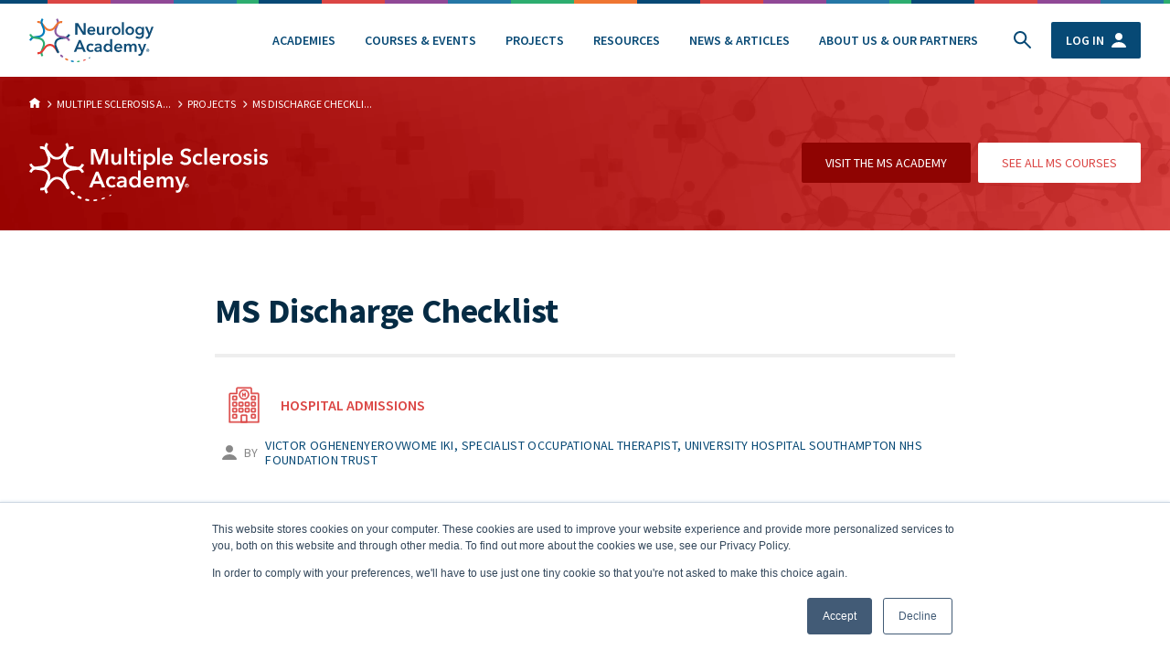

--- FILE ---
content_type: text/html; charset=UTF-8
request_url: https://neurologyacademy.org/ms-academy/projects/ms-discharge-checklist
body_size: 183135
content:
<!DOCTYPE html><html
lang="en" prefix="og: http://ogp.me/ns# fb: http://ogp.me/ns/fb#" class="no-js"><head><meta
charset="utf-8"><meta
name="viewport" content="width=device-width,minimum-scale=1"><link
rel="apple-touch-icon" sizes="120x120" href="/apple-touch-icon.png"><link
rel="icon" type="image/png" sizes="32x32" href="/favicon-32x32.png"><link
rel="icon" type="image/png" sizes="16x16" href="/favicon-16x16.png"><link
rel="manifest" href="/site.webmanifest"><link
rel="mask-icon" href="/safari-pinned-tab.svg"><meta
name="msapplication-TileColor" content="#074975"><meta
name="theme-color" content="#ffffff">
 <script>(function(w,d,s,l,i){w[l]=w[l]||[];w[l].push({'gtm.start':new Date().getTime(),event:'gtm.js'});var f=d.getElementsByTagName(s)[0],j=d.createElement(s),dl=l!='dataLayer'?'&l='+l:'';j.async=true;j.src='https://www.googletagmanager.com/gtm.js?id='+i+dl;f.parentNode.insertBefore(j,f);})(window,document,'script','dataLayer','GTM-5BD46K7');</script> <link
href="https://fonts.googleapis.com/css2?family=Source+Sans+Pro:ital,wght@0,400;0,600;0,700;1,400;1,600;1,700&display=swap" rel="stylesheet"><link
rel="stylesheet" href="/resources/css/splide-core.min.css"><link
rel="stylesheet" href="https://unpkg.com/swiper@6/swiper-bundle.min.css" /><link
rel="stylesheet" href="/resources/css/na.css?1=1"> <script>var testImg=document.createElement("img");if(!("srcset"in testImg)||!("sizes"in testImg)){document.createElement("picture");var s=document.createElement("script");s.setAttribute("src","https://cdnjs.cloudflare.com/ajax/libs/picturefill/3.0.3/picturefill.min.js");if("async"in s)
s.setAttribute("async",true);document.head.appendChild(s);}</script> <script src="https://cdnjs.cloudflare.com/ajax/libs/lazysizes/5.3.0/plugins/bgset/ls.bgset.min.js" async></script> <script src="https://cdnjs.cloudflare.com/ajax/libs/lazysizes/5.3.0/lazysizes.min.js" async></script>  <script async src="https://www.googletagmanager.com/gtag/js?id=G-RS5M2LMVB2"></script> <script>window.dataLayer=window.dataLayer||[];function gtag(){dataLayer.push(arguments);}
gtag('js',new Date());gtag('config','G-RS5M2LMVB2');</script> <title>MS Discharge Checklist | Neurology Academy</title>
<script>window.dataLayer = window.dataLayer || [];
function gtag(){dataLayer.push(arguments)};
gtag('js', new Date());
gtag('config', 'UA-130582761-1', {'send_page_view': true,'anonymize_ip': false,'link_attribution': false,'allow_display_features': false});
</script>
<script>dataLayer = [];
(function(w,d,s,l,i){w[l]=w[l]||[];w[l].push({'gtm.start':
new Date().getTime(),event:'gtm.js'});var f=d.getElementsByTagName(s)[0],
j=d.createElement(s),dl=l!='dataLayer'?'&l='+l:'';j.async=true;j.src=
'https://www.googletagmanager.com/gtm.js?id='+i+dl;f.parentNode.insertBefore(j,f);
})(window,document,'script','dataLayer','GTM-5BD46K7');
</script><meta name="generator" content="SEOmatic">
<meta name="keywords" content="the neurology academy,parkinsons,MS,multiple sclerosis,dementia,alzheimers,neurological diseases,clinical training,clinical teaching,service redesign,commissioning support,specialist pharmacist,neurological pharmacists,headaches,international clinical training,healthcare webinars,healthcare,NHS England,online courses,elearning">
<meta name="description" content="Uniquely practical education, producing specialist clinical leaders and transforming local healthcare.">
<meta name="referrer" content="no-referrer-when-downgrade">
<meta name="robots" content="all">
<meta content="838700662888931" property="fb:profile_id">
<meta content="en_GB" property="og:locale">
<meta content="Neurology Academy" property="og:site_name">
<meta content="website" property="og:type">
<meta content="https://neurologyacademy.org/ms-academy/projects/ms-discharge-checklist" property="og:url">
<meta content="MS Discharge Checklist | Neurology Academy" property="og:title">
<meta content="Uniquely practical education, producing specialist clinical leaders and transforming local healthcare." property="og:description">
<meta content="https://mushy-parakeet.transforms.svdcdn.com/production/assets/images/Articles/Victor-Iki-project-finalist.JPG?w=1200&amp;h=630&amp;q=82&amp;auto=format&amp;fit=crop&amp;dm=1723199011&amp;s=0fd9a56ede9233174147a085b409a84d" property="og:image">
<meta content="1200" property="og:image:width">
<meta content="630" property="og:image:height">
<meta content="Neurology Academy logo - a neuron cell, in the colours of each of the individual academies within the Neurology Academy" property="og:image:alt">
<meta content="https://www.linkedin.com/company/neurology-academy-limited/" property="og:see_also">
<meta content="https://www.facebook.com/Neurology-Academy-838700662888931/" property="og:see_also">
<meta content="https://twitter.com/TheNeuroAcademy" property="og:see_also">
<meta name="twitter:card" content="summary_large_image">
<meta name="twitter:site" content="@TheNeuroAcademy">
<meta name="twitter:creator" content="@TheNeuroAcademy">
<meta name="twitter:title" content="MS Discharge Checklist | Neurology Academy">
<meta name="twitter:description" content="Uniquely practical education, producing specialist clinical leaders and transforming local healthcare.">
<meta name="twitter:image" content="https://mushy-parakeet.transforms.svdcdn.com/production/assets/images/Articles/Victor-Iki-project-finalist.JPG?w=800&amp;h=418&amp;q=82&amp;auto=format&amp;fit=crop&amp;dm=1723199011&amp;s=2aaabd554b43920dc24276bb281fbe05">
<meta name="twitter:image:width" content="800">
<meta name="twitter:image:height" content="418">
<meta name="twitter:image:alt" content="Neurology Academy logo - a neuron cell, in the colours of each of the individual academies within the Neurology Academy">
<link href="https://neurologyacademy.org/ms-academy/projects/ms-discharge-checklist" rel="canonical">
<link href="https://neurologyacademy.org/" rel="home">
<link type="text/plain" href="https://neurologyacademy.org/humans.txt" rel="author"></head><body
class="flex flex-col min-h-screen font-neurology text-blue-700 font-normal antialiased leading-normal"><script async src="https://www.googletagmanager.com/gtag/js?id=UA-130582761-1"></script>

<noscript><iframe src="https://www.googletagmanager.com/ns.html?id=GTM-5BD46K7"
height="0" width="0" style="display:none;visibility:hidden"></iframe></noscript>
 <script>gtag('config','GA_MEASUREMENT_ID',{'custom_map':{'dimension1':'academy'}});gtag('event','setAcademy',{'academy':'multiplesclerosisacademy'});</script> <div
id="ieAlert" class="hidden"><div
class="flex fixed top-0 h-screen w-full bg-blue-500 bg-opacity-80 z-50 "><div
class="m-auto "><div
class="w-full md:w-3/4 mx-auto bg-white text-black text-4xl p-8 text-center rounded-sm"><h3 class="text-xl semibold mb-4" >Your web browser is out of date.</h3><div
class="mb-4 text-sm">
For more security, speed and a better experience of our site, please consider updating your browser.</div><div
class="w-full flex flex-wrap -mx-2"><div
class="px-2 w-1/2"><a
href="#"
class="
btn btn--secondary
setIECookie w-full
hover:bg-opacity-10
border-blue-500
text-blue-500
hover:bg-blue-500"
>
<span>Ignore</span>
</a></div><div
class="px-2 w-1/2"><a
href="https://updatemybrowser.org/"
target="_blank"
class="btn btn--primary
border-blue-500
text-white
bg-blue-500
hover:bg-blue-500
hover:border-opacity-10
hover:bg-opacity-10
hover:text-blue-500
w-full mb-2"
>
<span>Update browser</span>
</a></div></div></div></div></div></div> <script>(function(){var ua=window.navigator.userAgent;var msie=ua.indexOf("MSIE ");if(msie>0)
{var x=document.getElementById("ieAlert");var checkIECookie=getCookie("ie-na-Cookie");if(checkIECookie){x.classList.add("hidden");}else{x.classList.remove("hidden");var classname=document.getElementsByClassName("setIECookie");var setTheCookie=function(){setCookie("ie-na-Cookie","true",1);x.classList.add("hidden");};for(var i=0;i<classname.length;i++){classname[i].addEventListener('click',setTheCookie,false);}}}
return false;})();function setCookie(name,value,days){var expires="";if(days){var date=new Date();date.setTime(date.getTime()+(days*24*60*60*1000));expires="; expires="+date.toUTCString();}
document.cookie=name+"="+(value||"")+expires+"; path=/";}
function getCookie(name){var nameEQ=name+"=";var ca=document.cookie.split(';');for(var i=0;i<ca.length;i++){var c=ca[i];while(c.charAt(0)==' ')c=c.substring(1,c.length);if(c.indexOf(nameEQ)==0)return c.substring(nameEQ.length,c.length);}
return null;}</script> <div
style="background-image:url('/svg/na-bar.svg')" class="md:bg-repeat-x bg:fit md:bg-contain bg-top h-1"></div><header
class=" py-2 md:py-4 bg-white top-0 bg-white  z-20  " id="siteHeader" ><div
class="container"  x-data="{mobileMenu: false}"><div
class="flex items-center justify-between items-center"><div>
<a
href="/">
<svg
class="h-12" xmlns="http://www.w3.org/2000/svg" viewBox="0 0 136 48" fill="none" preserveAspectRatio="xMinYMax meet">
<path
d="M50.3281 5.15308H53.375L59.3579 14.8464H59.3856V5.15308H61.6845V18.0775H58.7762L52.6825 8.07777H52.6548V18.0775H50.3558V5.15308H50.3281Z" fill="#0F4D77"></path>
<path
d="M72.3485 13.8158C72.3485 13.9272 72.3485 14.0107 72.3485 14.1222C72.3485 14.2057 72.3485 14.3171 72.3208 14.4007H65.7009C65.7286 14.7071 65.8117 15.0135 65.9502 15.2642C66.0887 15.5149 66.2826 15.7656 66.5041 15.9327C66.7257 16.1277 67.0027 16.2669 67.2797 16.3784C67.5567 16.4898 67.8614 16.5455 68.1938 16.5455C68.7477 16.5455 69.1909 16.4341 69.5787 16.2391C69.9665 16.0441 70.2711 15.7656 70.4927 15.4035L71.9331 16.5733C71.0744 17.7432 69.828 18.3282 68.1938 18.3282C67.529 18.3282 66.8919 18.2167 66.3102 18.0218C65.7286 17.7989 65.2577 17.5204 64.8422 17.1304C64.4267 16.7405 64.0944 16.2669 63.8728 15.7099C63.6235 15.1528 63.5127 14.5121 63.5127 13.7879C63.5127 13.0916 63.6235 12.4509 63.8728 11.866C64.1221 11.281 64.4267 10.8075 64.8422 10.3897C65.2577 9.97188 65.7286 9.66548 66.3102 9.44265C66.8642 9.21982 67.4736 9.1084 68.1384 9.1084C68.7477 9.1084 69.3017 9.21982 69.828 9.41479C70.3542 9.60977 70.7974 9.91617 71.1575 10.3061C71.5453 10.6961 71.8223 11.1975 72.0439 11.7824C72.2377 12.3116 72.3485 13.008 72.3485 13.8158ZM70.1604 12.813C70.1604 12.5345 70.1327 12.2559 70.0496 12.0052C69.9665 11.7546 69.8557 11.5317 69.6895 11.3367C69.5233 11.1418 69.3017 10.9746 69.0524 10.8632C68.8031 10.7518 68.4984 10.6961 68.1384 10.6961C67.4736 10.6961 66.9196 10.8911 66.4764 11.281C66.0333 11.671 65.784 12.1724 65.7286 12.813H70.1604Z" fill="#0F4D77"></path>
<path
d="M82.0433 18.0773H79.9659V16.6567H79.9382C79.7443 17.1024 79.412 17.4924 78.9411 17.8266C78.4702 18.1609 77.8885 18.328 77.2515 18.328C76.6698 18.328 76.1989 18.2166 75.7834 18.0216C75.368 17.8266 75.0356 17.5481 74.7863 17.2138C74.537 16.8796 74.3431 16.5175 74.2046 16.0718C74.0938 15.654 74.0107 15.2083 74.0107 14.7627V9.30322H76.1989V14.1499C76.1989 14.4006 76.2266 14.6791 76.2543 14.9576C76.282 15.2362 76.3651 15.4869 76.5036 15.7097C76.6144 15.9325 76.7806 16.1275 77.0022 16.2668C77.2238 16.4061 77.5008 16.4896 77.8608 16.4896C78.1932 16.4896 78.4979 16.4061 78.7472 16.2668C78.9965 16.1275 79.2181 15.9604 79.3843 15.7376C79.5505 15.5147 79.6612 15.264 79.7443 14.9855C79.8274 14.7069 79.8828 14.4006 79.8828 14.122V9.30322H82.071V18.0773H82.0433Z" fill="#0F4D77"></path>
<path
d="M84.647 9.30332H86.7244V10.7517H86.7521C87.0014 10.2504 87.3337 9.83255 87.7769 9.4983C88.2201 9.1919 88.7187 9.02478 89.3003 9.02478C89.3834 9.02478 89.4665 9.02478 89.5773 9.02478C89.6604 9.02478 89.7712 9.05263 89.8266 9.08049V11.086C89.6881 11.0581 89.5496 11.0303 89.4665 11.0024C89.3557 11.0024 89.2726 10.9746 89.1618 10.9746C88.6633 10.9746 88.2755 11.0581 87.9708 11.2531C87.6661 11.4481 87.4445 11.6431 87.2506 11.9216C87.0844 12.1723 86.9736 12.4509 86.9183 12.7015C86.8629 12.9801 86.8352 13.1751 86.8352 13.3422V18.0496H84.647V9.30332Z" fill="#0F4D77"></path>
<path
d="M90.4355 13.6486C90.4355 12.9522 90.5463 12.3116 90.7956 11.7545C91.0449 11.1974 91.3773 10.696 91.7928 10.3061C92.2083 9.91609 92.7068 9.58184 93.2885 9.38686C93.8702 9.16403 94.4795 9.05261 95.1443 9.05261C95.8091 9.05261 96.4184 9.16403 97.0001 9.38686C97.5818 9.6097 98.0804 9.91609 98.4958 10.3061C98.9113 10.696 99.2437 11.1974 99.493 11.7545C99.7423 12.3116 99.8531 12.9522 99.8531 13.6486C99.8531 14.3449 99.7423 14.9856 99.493 15.5427C99.2437 16.1276 98.9113 16.6011 98.4958 17.0189C98.0804 17.4367 97.5818 17.7431 97.0001 17.966C96.4184 18.1888 95.8091 18.3002 95.1443 18.3002C94.4795 18.3002 93.8702 18.1888 93.2885 17.966C92.7068 17.7431 92.2083 17.4089 91.7928 17.0189C91.3773 16.6011 91.0449 16.1276 90.7956 15.5427C90.5463 14.9856 90.4355 14.3449 90.4355 13.6486ZM92.6514 13.6486C92.6514 13.9828 92.7068 14.3171 92.8176 14.6792C92.9284 15.0134 93.0669 15.3198 93.2885 15.5984C93.4824 15.8769 93.7594 16.0997 94.0641 16.2669C94.3687 16.434 94.7565 16.5176 95.1997 16.5176C95.6429 16.5176 96.003 16.434 96.3353 16.2669C96.64 16.0997 96.917 15.8769 97.1109 15.5984C97.3048 15.3198 97.471 15.0134 97.5818 14.6792C97.6926 14.3449 97.748 14.0107 97.748 13.6486C97.748 13.3143 97.6926 12.9801 97.5818 12.6458C97.471 12.3116 97.3325 12.0052 97.1109 11.7545C96.917 11.4759 96.64 11.281 96.3353 11.1138C96.0307 10.9467 95.6429 10.8631 95.1997 10.8631C94.7565 10.8631 94.3964 10.9467 94.0641 11.1138C93.7594 11.281 93.4824 11.5038 93.2885 11.7545C93.0946 12.033 92.9284 12.3116 92.8176 12.6458C92.7068 12.9801 92.6514 13.3143 92.6514 13.6486Z" fill="#0F4D77"></path>
<path
d="M101.349 4.26172H103.537V18.0774H101.349V4.26172Z" fill="#0F4D77"></path>
<path
d="M105.31 13.6486C105.31 12.9522 105.421 12.3116 105.67 11.7545C105.919 11.1974 106.252 10.696 106.667 10.3061C107.083 9.91609 107.581 9.58184 108.163 9.38686C108.745 9.16403 109.354 9.05261 110.019 9.05261C110.684 9.05261 111.293 9.16403 111.875 9.38686C112.456 9.6097 112.955 9.91609 113.37 10.3061C113.786 10.696 114.118 11.1974 114.367 11.7545C114.617 12.3116 114.728 12.9522 114.728 13.6486C114.728 14.3449 114.617 14.9856 114.367 15.5427C114.118 16.1276 113.786 16.6011 113.37 17.0189C112.955 17.4367 112.456 17.7431 111.875 17.966C111.293 18.1888 110.684 18.3002 110.019 18.3002C109.354 18.3002 108.745 18.1888 108.163 17.966C107.581 17.7431 107.083 17.4089 106.667 17.0189C106.252 16.6011 105.919 16.1276 105.67 15.5427C105.421 14.9856 105.31 14.3449 105.31 13.6486ZM107.526 13.6486C107.526 13.9828 107.581 14.3171 107.692 14.6792C107.803 15.0134 107.941 15.3198 108.163 15.5984C108.357 15.8769 108.634 16.0997 108.939 16.2669C109.243 16.434 109.631 16.5176 110.074 16.5176C110.517 16.5176 110.877 16.434 111.21 16.2669C111.515 16.0997 111.792 15.8769 111.985 15.5984C112.179 15.3198 112.345 15.0134 112.456 14.6792C112.567 14.3449 112.622 14.0107 112.622 13.6486C112.622 13.3143 112.567 12.9801 112.456 12.6458C112.345 12.3116 112.207 12.0052 111.985 11.7545C111.792 11.4759 111.515 11.281 111.21 11.1138C110.905 10.9467 110.517 10.8631 110.074 10.8631C109.631 10.8631 109.271 10.9467 108.939 11.1138C108.634 11.281 108.357 11.5038 108.163 11.7545C107.969 12.033 107.803 12.3116 107.692 12.6458C107.554 12.9801 107.526 13.3143 107.526 13.6486Z" fill="#0F4D77"></path>
<path
d="M125.391 9.30338V17.2975C125.391 18.0775 125.308 18.8017 125.114 19.4423C124.92 20.083 124.616 20.6122 124.228 21.0579C123.812 21.5035 123.314 21.8378 122.704 22.0885C122.095 22.3392 121.347 22.4506 120.516 22.4506C120.156 22.4506 119.796 22.4227 119.408 22.367C119.021 22.3113 118.633 22.2278 118.245 22.0885C117.857 21.9771 117.497 21.8099 117.137 21.6428C116.777 21.4478 116.472 21.2529 116.195 21.03L117.442 19.3309C117.857 19.7209 118.356 20.0273 118.882 20.2501C119.408 20.4729 119.962 20.5565 120.489 20.5565C121.015 20.5565 121.458 20.4729 121.818 20.3337C122.178 20.1944 122.455 19.9716 122.677 19.693C122.898 19.4145 123.037 19.1081 123.12 18.746C123.203 18.3839 123.258 17.9661 123.258 17.5482V16.9076H123.231C122.926 17.3254 122.511 17.6597 122.012 17.8825C121.513 18.1053 120.959 18.2167 120.378 18.2167C119.713 18.2167 119.131 18.1053 118.605 17.8546C118.079 17.6039 117.608 17.2697 117.248 16.8797C116.888 16.4619 116.583 15.9884 116.389 15.4313C116.195 14.8742 116.084 14.2893 116.084 13.6765C116.084 13.0358 116.195 12.4509 116.389 11.8938C116.583 11.3367 116.888 10.8354 117.248 10.4454C117.608 10.0276 118.079 9.69334 118.605 9.4705C119.131 9.21982 119.713 9.1084 120.378 9.1084C120.987 9.1084 121.569 9.24767 122.095 9.49836C122.621 9.74905 123.065 10.139 123.369 10.6961H123.397V9.38694H125.391V9.30338ZM120.738 10.8354C120.35 10.8354 119.99 10.9189 119.685 11.0582C119.381 11.1975 119.104 11.3924 118.91 11.6431C118.688 11.8938 118.522 12.1724 118.411 12.5345C118.3 12.8687 118.245 13.2308 118.245 13.6208C118.245 13.9829 118.3 14.3171 118.411 14.6514C118.522 14.9856 118.688 15.2642 118.91 15.5427C119.131 15.7934 119.381 16.0163 119.685 16.1834C119.99 16.3505 120.35 16.4062 120.738 16.4062C121.126 16.4062 121.486 16.3227 121.818 16.1834C122.15 16.0441 122.4 15.8213 122.649 15.5706C122.871 15.3199 123.037 15.0135 123.175 14.6792C123.286 14.345 123.369 13.9829 123.369 13.6208C123.369 13.2587 123.314 12.8966 123.175 12.5345C123.065 12.2002 122.871 11.8938 122.649 11.6431C122.427 11.3924 122.15 11.1975 121.846 11.0303C121.486 10.9189 121.153 10.8354 120.738 10.8354Z" fill="#0F4D77"></path>
<path
d="M126.693 9.30322H129.103L131.541 15.6818H131.568L133.729 9.30322H136L131.873 19.9435C131.707 20.3335 131.541 20.6956 131.374 21.002C131.181 21.3084 130.987 21.5869 130.71 21.7819C130.46 22.0048 130.156 22.144 129.823 22.2555C129.491 22.3669 129.075 22.4226 128.577 22.4226C128.383 22.4226 128.217 22.4226 128.023 22.3947C127.829 22.3669 127.635 22.339 127.441 22.2833L127.635 20.3892C127.774 20.4449 127.912 20.4728 128.051 20.5006C128.189 20.5285 128.328 20.5285 128.438 20.5285C128.66 20.5285 128.854 20.5006 129.02 20.4449C129.186 20.3892 129.297 20.3057 129.408 20.1942C129.519 20.0828 129.602 19.9435 129.685 19.7764C129.768 19.6093 129.851 19.4143 129.962 19.1636L130.405 18.0495L126.693 9.30322Z" fill="#0F4D77"></path>
<path
d="M54.3446 23.7598H56.3389L61.8786 36.6841H59.275L58.0839 33.7316H52.5165L51.3532 36.6841H48.7495L54.3446 23.7598ZM57.253 31.7539L55.2587 26.4895L53.2367 31.7539H57.253Z" fill="#0F4D77"></path>
<path
d="M68.997 30.3332C68.8308 30.0825 68.5815 29.8876 68.2214 29.7204C67.8891 29.5533 67.529 29.4698 67.1966 29.4698C66.8088 29.4698 66.4487 29.5533 66.1441 29.7204C65.8394 29.8876 65.5901 30.1104 65.3962 30.3611C65.2023 30.6396 65.0361 30.9182 64.953 31.2524C64.8422 31.5867 64.8145 31.9209 64.8145 32.2552C64.8145 32.5894 64.8699 32.9237 64.9807 33.2579C65.0915 33.5922 65.23 33.8986 65.4516 34.1493C65.6455 34.4278 65.9225 34.6228 66.2271 34.7899C66.5318 34.957 66.8919 35.0406 67.3074 35.0406C67.6398 35.0406 67.9722 34.9849 68.3322 34.8456C68.6646 34.7064 68.9416 34.5114 69.1632 34.2607L70.5204 35.6534C70.1603 36.0434 69.6895 36.3498 69.1355 36.5447C68.5815 36.7676 67.9722 36.8511 67.3074 36.8511C66.6703 36.8511 66.061 36.7397 65.4793 36.5447C64.8976 36.3498 64.399 36.0434 63.9836 35.6255C63.5404 35.2356 63.208 34.7342 62.9587 34.1771C62.7094 33.5922 62.5986 32.9515 62.5986 32.2273C62.5986 31.531 62.7094 30.8903 62.9587 30.3054C63.208 29.7204 63.5404 29.2469 63.9559 28.857C64.3713 28.467 64.8699 28.1327 65.4239 27.9378C65.9779 27.7149 66.5872 27.6035 67.2243 27.6035C67.8614 27.6035 68.4984 27.7149 69.0801 27.9656C69.6895 28.2163 70.1603 28.5506 70.4927 28.9684L68.997 30.3332Z" fill="#0F4D77"></path>
<path
d="M77.3068 35.5698H77.2514C77.0299 35.9597 76.6698 36.2661 76.1989 36.5168C75.7003 36.7675 75.1741 36.8789 74.537 36.8789C74.1769 36.8789 73.8168 36.8232 73.429 36.7397C73.0413 36.6561 72.7089 36.489 72.3765 36.294C72.0441 36.0712 71.7948 35.7926 71.5732 35.4584C71.3517 35.1241 71.2686 34.6785 71.2686 34.1771C71.2686 33.5086 71.4624 33.0072 71.8225 32.6172C72.1826 32.2273 72.6535 31.9209 73.2352 31.7259C73.8168 31.5309 74.4539 31.3916 75.1741 31.3081C75.8942 31.2524 76.5867 31.1967 77.2514 31.1967V30.9738C77.2514 30.4167 77.0576 30.0268 76.6698 29.7482C76.282 29.4976 75.8111 29.3583 75.2572 29.3583C74.7863 29.3583 74.3431 29.4419 73.9276 29.6368C73.5121 29.8318 73.1521 30.0825 72.8751 30.361L71.7394 29.024C72.238 28.5505 72.8197 28.2163 73.4567 27.9934C74.0938 27.7706 74.7586 27.6592 75.4233 27.6592C76.1989 27.6592 76.836 27.7706 77.3345 27.9934C77.8331 28.2163 78.2209 28.4948 78.5256 28.8569C78.8026 29.219 79.0242 29.609 79.135 30.0546C79.2457 30.5003 79.3011 30.9181 79.3011 31.3638V36.7118H77.2791V35.5698H77.3068ZM77.2791 32.6729H76.7806C76.4205 32.6729 76.0604 32.7008 75.6726 32.7287C75.2849 32.7565 74.9248 32.8122 74.5924 32.9236C74.26 33.035 73.983 33.1743 73.7614 33.3693C73.5398 33.5643 73.429 33.815 73.429 34.1492C73.429 34.3442 73.4844 34.5392 73.5675 34.6785C73.6506 34.8177 73.7891 34.9291 73.9276 35.0127C74.0661 35.0963 74.2323 35.152 74.4262 35.2077C74.6201 35.2355 74.7863 35.2634 74.9802 35.2634C75.728 35.2634 76.3097 35.0684 76.6975 34.6506C77.0853 34.2606 77.2791 33.7036 77.2791 33.0072V32.6729Z" fill="#0F4D77"></path>
<path
d="M90.768 36.6841H88.6906V35.375H88.6629C88.3582 35.8763 87.9427 36.2663 87.3887 36.5448C86.8625 36.8234 86.2808 36.9348 85.6437 36.9348C84.979 36.9348 84.3696 36.8234 83.8433 36.5727C83.3171 36.322 82.8739 35.9878 82.4861 35.5699C82.126 35.1521 81.8213 34.6508 81.6274 34.0937C81.4335 33.5366 81.3228 32.9238 81.3228 32.2831C81.3228 31.6425 81.4335 31.0297 81.6274 30.4726C81.8213 29.9155 82.126 29.4142 82.5138 29.0242C82.9016 28.6064 83.3447 28.2721 83.871 28.0493C84.3973 27.7986 84.9513 27.6872 85.5883 27.6872C85.9761 27.6872 86.3362 27.7429 86.6686 27.8265C86.9733 27.91 87.2502 28.0214 87.4995 28.1607C87.7488 28.3 87.9427 28.4393 88.1089 28.6064C88.2751 28.7735 88.4136 28.9128 88.5244 29.0521H88.5798V22.8684H90.768V36.6841ZM83.594 32.2553C83.594 32.5895 83.6494 32.9238 83.7602 33.2859C83.871 33.6202 84.0095 33.9265 84.2311 34.2051C84.425 34.4836 84.702 34.7065 85.0067 34.8736C85.3113 35.0407 85.6991 35.1243 86.1146 35.1243C86.5024 35.1243 86.8625 35.0407 87.1948 34.8736C87.4995 34.7065 87.7765 34.4836 87.9981 34.2329C88.2197 33.9544 88.3859 33.6759 88.4967 33.3416C88.6075 33.0074 88.6629 32.6731 88.6629 32.3389C88.6629 32.0046 88.6075 31.6704 88.4967 31.3082C88.3859 30.974 88.2197 30.6676 87.9981 30.3891C87.7765 30.1105 87.4995 29.9155 87.1948 29.7206C86.8902 29.5534 86.5301 29.4699 86.1146 29.4699C85.6991 29.4699 85.3113 29.5534 85.0067 29.7206C84.702 29.8877 84.425 30.1105 84.2311 30.3612C84.0372 30.6397 83.871 30.9183 83.7602 31.2525C83.6494 31.5868 83.594 31.921 83.594 32.2553Z" fill="#0F4D77"></path>
<path
d="M101.737 32.4224C101.737 32.5059 101.737 32.6173 101.737 32.7009C101.737 32.8123 101.737 32.8959 101.709 33.0073H95.0891C95.1168 33.3137 95.1999 33.6201 95.3384 33.8708C95.4769 34.1215 95.6707 34.3722 95.8923 34.5393C96.1139 34.7343 96.3909 34.8735 96.6679 34.9849C96.9726 35.0964 97.2496 35.1521 97.5819 35.1521C98.1359 35.1521 98.5791 35.0407 98.9669 34.8457C99.3546 34.6507 99.6593 34.3722 99.8809 34.01L101.321 35.1799C100.463 36.3498 99.2162 36.9347 97.5819 36.9347C96.9172 36.9347 96.2801 36.8233 95.6984 36.6283C95.1168 36.4055 94.6459 36.127 94.2304 35.737C93.8149 35.3471 93.4826 34.8735 93.261 34.2886C93.0117 33.7315 92.9009 33.0909 92.9009 32.3666C92.9009 31.6703 93.0117 31.0296 93.261 30.4447C93.5103 29.8598 93.8149 29.3862 94.2304 28.9684C94.6459 28.5506 95.1168 28.2442 95.6984 28.0214C96.2524 27.7985 96.8618 27.6871 97.5265 27.6871C98.1359 27.6871 98.6899 27.7986 99.2162 27.9935C99.7424 28.1885 100.186 28.4949 100.546 28.8849C100.933 29.2748 101.21 29.7762 101.432 30.3611C101.626 30.9182 101.737 31.6146 101.737 32.4224ZM99.5485 31.4196C99.5485 31.1411 99.5208 30.8625 99.4377 30.6118C99.3546 30.3611 99.2439 30.1383 99.0777 29.9433C98.9115 29.7483 98.6899 29.5812 98.4406 29.4698C98.1913 29.3584 97.8866 29.3027 97.5265 29.3027C96.8618 29.3027 96.3078 29.4977 95.8646 29.8876C95.4215 30.2776 95.1722 30.779 95.1168 31.4196H99.5485Z" fill="#0F4D77"></path>
<path
d="M114.257 27.6592C114.838 27.6592 115.309 27.7706 115.725 27.9656C116.14 28.1606 116.472 28.4391 116.722 28.7733C116.971 29.1076 117.165 29.4697 117.303 29.9154C117.414 30.3332 117.497 30.7789 117.497 31.2245V36.7118H115.309V31.8652C115.309 31.6145 115.281 31.3359 115.254 31.0574C115.226 30.7789 115.143 30.5282 115.004 30.3053C114.894 30.0825 114.727 29.8875 114.506 29.7482C114.284 29.609 114.007 29.5254 113.647 29.5254C113.315 29.5254 113.01 29.609 112.789 29.7482C112.539 29.8875 112.345 30.0825 112.179 30.3053C112.013 30.5282 111.902 30.8067 111.847 31.0853C111.764 31.3638 111.736 31.6423 111.736 31.9487V36.7397H109.548V31.4474C109.548 30.8903 109.409 30.4446 109.16 30.0825C108.911 29.7204 108.495 29.5533 107.941 29.5533C107.609 29.5533 107.332 29.6368 107.083 29.7761C106.833 29.9154 106.639 30.0825 106.501 30.3053C106.362 30.5282 106.224 30.7789 106.169 31.0574C106.086 31.3359 106.058 31.6423 106.058 31.9209V36.7397H103.87V27.9656H105.947V29.3861H105.975C106.058 29.1633 106.196 28.9683 106.362 28.7733C106.529 28.5784 106.723 28.4112 106.944 28.2441C107.166 28.077 107.415 27.9656 107.72 27.882C107.997 27.7984 108.329 27.7427 108.689 27.7427C109.354 27.7427 109.936 27.882 110.379 28.1884C110.822 28.4948 111.182 28.8848 111.404 29.3861C111.708 28.8569 112.068 28.4391 112.567 28.1606C113.038 27.7984 113.592 27.6592 114.257 27.6592Z" fill="#0F4D77"></path>
<path
d="M118.716 27.9099H121.126L123.563 34.2885H123.591L125.751 27.9099H128.023L123.895 38.5502C123.729 38.9402 123.563 39.3023 123.397 39.6087C123.203 39.9151 123.009 40.1936 122.732 40.3886C122.483 40.6115 122.178 40.7507 121.846 40.8621C121.513 40.9736 121.098 41.0293 120.599 41.0293C120.405 41.0293 120.239 41.0293 120.045 41.0014C119.851 40.9736 119.658 40.9457 119.464 40.89L119.658 38.9959C119.796 39.0516 119.935 39.0795 120.073 39.1073C120.212 39.1352 120.35 39.1352 120.461 39.1352C120.682 39.1352 120.876 39.1073 121.042 39.0516C121.209 38.9959 121.319 38.9123 121.43 38.8009C121.541 38.6895 121.624 38.5502 121.735 38.3831C121.818 38.216 121.901 38.021 122.012 37.7703L122.455 36.6562L118.716 27.9099Z" fill="#0F4D77"></path>
<path
d="M42.7389 17.2417C41.6864 19.8321 39.6367 20.1943 36.396 20.5842C33.543 20.9185 30.2746 21.3084 28.3911 24.5395C27.6709 25.793 27.4216 27.0185 27.4493 28.1884C28.1695 28.6898 28.9727 29.0798 29.7483 29.4976C29.4436 28.1884 29.4713 26.9071 30.2469 25.598C31.6041 23.2582 33.9308 22.9797 36.6729 22.6733C39.7198 22.3112 43.1544 21.9212 44.7332 18.0216L42.7389 17.2417Z" fill="#0F4D77"></path>
<path
d="M30.9391 20.0828C29.9697 19.5258 29.111 18.718 28.4185 17.5203C26.5627 14.2613 27.8646 11.2252 29.0002 8.57904C30.302 5.57078 30.9945 3.59313 29.3049 1.39265L30.9668 0.0834961C33.5428 3.39815 32.1578 6.60139 30.9391 9.41467C29.8589 11.9494 28.9171 14.122 30.2466 16.4618C31.5762 18.8016 33.9306 19.108 36.645 19.4422C39.6919 19.8043 43.1265 20.25 44.6776 24.1496L42.711 24.9295C41.6862 22.339 39.6365 21.9491 36.3957 21.5591C34.5676 21.2806 32.601 21.0577 30.9391 20.0828Z" fill="#8D5BA2"></path>
<path
d="M18.8906 13.0358C17.2286 12.0609 16.0376 10.4732 14.9574 8.99692C13.0185 6.35077 11.6612 4.76307 8.91908 5.15303L8.64209 3.03611C12.7692 2.45117 14.8466 5.26445 16.6747 7.71562C18.3089 9.91611 19.7215 11.8381 22.4083 11.8381C25.095 11.8381 26.5077 9.94397 28.1696 7.74348C29.9977 5.2923 32.1028 2.50688 36.2299 3.11967L35.9252 5.20874C33.1553 4.81878 31.8258 6.40648 29.8592 9.02478C28.1142 11.3367 26.1476 13.955 22.4083 13.955C20.9957 13.955 19.86 13.5929 18.8906 13.0358Z" fill="#EE7633"></path>
<path
d="M0 23.9547C1.57882 20.0551 5.01344 19.6651 8.06028 19.303C10.7747 18.9966 13.1291 18.7181 14.4864 16.3783C15.8436 14.0385 14.9018 11.8659 13.8493 9.33118C12.6305 6.5179 11.2733 3.2868 13.877 0L15.5389 1.30915C13.8216 3.50964 14.5141 5.48729 15.7882 8.49555C16.9238 11.1696 18.198 14.2057 16.3145 17.4368C14.431 20.6957 11.1902 21.0578 8.30957 21.3921C5.06884 21.782 3.01914 22.1441 1.9666 24.7346L0 23.9547Z" fill="#027DBC"></path>
<path
d="M13.7386 41.9485C11.1627 38.6339 12.5476 35.4306 13.7663 32.6174C14.8466 30.0826 15.7883 27.91 14.4588 25.5702C13.1293 23.2305 10.7749 22.9519 8.06042 22.5898C5.01357 22.2277 1.57895 21.7821 0.027832 17.8825L1.99443 17.1025C3.01928 19.693 5.06897 20.0829 8.3097 20.4729C11.1627 20.835 14.4034 21.225 16.2592 24.5118C18.115 27.7707 16.8132 30.8068 15.6775 33.453C14.3757 36.4612 13.6832 38.4389 15.3728 40.6394L13.7386 41.9485Z" fill="#2DAD6F"></path>
<path
d="M31.5484 38.0211C30.1635 37.8818 29.6095 35.8763 28.3077 34.1772C26.6181 32.0045 25.1777 30.1383 22.491 30.1662C19.8042 30.2219 18.4193 32.1438 16.8128 34.3722C15.0124 36.8512 12.9904 39.6923 8.86328 39.1631L9.14027 37.0462C11.9101 37.3804 13.212 35.7649 15.1232 33.1187C16.8128 30.779 18.724 28.105 22.4633 28.0214C26.2026 27.9657 28.1969 30.5561 29.9696 32.8402C30.939 34.1215 31.3545 36.0156 32.2686 36.6841" fill="#E73B33"></path>
<path
d="M31.9364 35.6813L32.4903 36.4891C32.8227 36.9905 32.6842 37.6868 32.1856 38.0211C31.6871 38.3553 31.05 38.2439 30.6899 37.7704L30.6622 37.7425L30.0806 36.9626C29.7205 36.4612 29.8313 35.7649 30.3298 35.4028C30.8284 35.0407 31.5209 35.1521 31.881 35.6535C31.9087 35.6535 31.9087 35.6535 31.9364 35.6813Z" fill="#0F4D77"></path>
<path
d="M35.4266 39.9152L36.8115 41.1686C37.227 41.5307 37.2547 42.1435 36.8946 42.5613C36.5345 42.9513 35.9529 43.007 35.5374 42.6727L34.1248 41.475C33.7093 41.1129 33.6262 40.4722 33.9863 40.0544C34.3464 39.5809 34.9834 39.5252 35.4266 39.9152C35.3989 39.8873 35.4266 39.8873 35.4266 39.9152Z" fill="#8D5BA2"></path>
<path
d="M40.5228 43.7312L42.1847 44.5947C42.6002 44.8175 42.7664 45.3468 42.5725 45.7646C42.3509 46.1824 41.8523 46.3495 41.4368 46.1545L39.7472 45.3746C39.304 45.1518 39.1101 44.6226 39.304 44.1769C39.5256 43.7312 40.0519 43.5362 40.4951 43.7312C40.5228 43.7312 40.5228 43.7312 40.5228 43.7312Z" fill="#EE7633"></path>
<path
d="M46.4781 46.071L48.3062 46.4331C48.7216 46.5167 48.9709 46.9067 48.8878 47.2966C48.8047 47.6866 48.4447 47.9651 48.0292 47.9094L46.2011 47.6309C45.7856 47.5752 45.4809 47.1573 45.564 46.7395C45.6194 46.2939 46.0072 46.0153 46.4781 46.071C46.4504 46.071 46.4781 46.071 46.4781 46.071Z" fill="#027DBC"></path>
<path
d="M52.8767 46.6558L54.7325 46.4887C55.0926 46.4608 55.3973 46.7115 55.425 47.0736C55.4527 47.4079 55.2034 47.7143 54.871 47.77L53.0152 47.9928C52.6551 48.0485 52.3227 47.77 52.2673 47.4079C52.2119 47.0179 52.4889 46.6837 52.8767 46.6558C52.849 46.6558 52.849 46.6558 52.8767 46.6558Z" fill="#2DAD6F"></path>
<path
d="M59.2472 45.5416L61.0199 44.9567C61.2969 44.8731 61.5739 45.0124 61.657 45.291C61.7401 45.5695 61.6016 45.848 61.3523 45.9316L59.6073 46.5722C59.3303 46.6837 58.9979 46.5165 58.9149 46.238C58.8041 45.9595 58.9425 45.6531 59.2472 45.5416Z" fill="#E73B33"></path>
<path
d="M65.3409 43.1183L66.1996 42.6727C66.3935 42.5613 66.6428 42.6448 66.7535 42.8677C66.8643 43.0626 66.7812 43.3133 66.5874 43.4247L65.7287 43.8983C65.5071 44.0097 65.2578 43.9261 65.147 43.7311C65.0639 43.5083 65.1193 43.2298 65.3409 43.1183Z" fill="#0F4D77"></path>
<path
d="M28.6126 33.3137C29.2219 35.347 29.582 35.6813 30.0529 36.8512L32.5735 36.7119C32.2965 35.6534 31.2716 33.6201 30.8838 32.6452C30.413 31.5588 29.9975 30.5004 29.7482 29.4976C28.9726 29.052 28.1694 28.662 27.4492 28.1885C27.4769 30.2218 28.0863 31.6146 28.6126 33.3137Z" fill="#0F4D77"></path>
<path
d="M128.051 34.4557C128.134 34.2607 128.272 34.0936 128.411 33.9543C128.577 33.8151 128.743 33.7036 128.937 33.6201C129.131 33.5365 129.352 33.5087 129.574 33.5087C129.796 33.5087 129.99 33.5365 130.211 33.6201C130.405 33.7036 130.599 33.8151 130.737 33.9543C130.904 34.0936 131.014 34.2607 131.097 34.4557C131.181 34.6507 131.236 34.8735 131.236 35.1242C131.236 35.3749 131.181 35.5977 131.097 35.7927C131.014 35.9877 130.876 36.1548 130.737 36.2941C130.571 36.4334 130.405 36.5448 130.211 36.6283C130.017 36.7119 129.796 36.7398 129.574 36.7398C129.352 36.7398 129.159 36.7119 128.937 36.6283C128.743 36.5448 128.549 36.4334 128.411 36.2941C128.244 36.1548 128.134 35.9877 128.051 35.7927C127.968 35.5977 127.912 35.3749 127.912 35.1242C127.912 34.8735 127.968 34.6507 128.051 34.4557ZM128.466 35.6534C128.521 35.8206 128.605 35.932 128.715 36.0713C128.826 36.1827 128.965 36.2662 129.103 36.3498C129.242 36.4055 129.408 36.4334 129.574 36.4334C129.74 36.4334 129.906 36.4055 130.045 36.3498C130.183 36.2941 130.322 36.2105 130.433 36.0713C130.543 35.9598 130.627 35.8206 130.682 35.6534C130.737 35.4863 130.793 35.3192 130.793 35.1521C130.793 34.9571 130.765 34.79 130.682 34.6507C130.627 34.4836 130.543 34.3721 130.433 34.2607C130.322 34.1493 130.183 34.0658 130.045 33.9822C129.906 33.9265 129.74 33.8986 129.574 33.8986C129.408 33.8986 129.242 33.9265 129.103 33.9822C128.965 34.0379 128.826 34.1215 128.715 34.2607C128.605 34.3721 128.521 34.5114 128.466 34.6507C128.411 34.8178 128.383 34.9849 128.383 35.1521C128.355 35.3192 128.383 35.4863 128.466 35.6534ZM129.629 34.205C129.851 34.205 130.045 34.2329 130.156 34.3164C130.266 34.4 130.35 34.5393 130.35 34.7343C130.35 34.8178 130.35 34.9014 130.322 34.9571C130.294 35.0128 130.266 35.0685 130.211 35.0964C130.156 35.1242 130.128 35.1521 130.073 35.1799C130.017 35.2078 129.962 35.2078 129.879 35.2078L130.35 36.0156H129.962L129.519 35.2356H129.297V36.0156H128.937V34.205H129.629ZM129.602 34.9849C129.713 34.9849 129.796 34.9571 129.851 34.9292C129.906 34.9014 129.962 34.8178 129.962 34.7064C129.962 34.6507 129.962 34.6228 129.934 34.595C129.906 34.5671 129.879 34.5393 129.851 34.5393C129.823 34.5114 129.768 34.5114 129.74 34.5114C129.685 34.5114 129.657 34.5114 129.602 34.5114H129.297V34.9849H129.602Z" fill="#0F4D77"></path>
</svg></a></div>
<a
href="#" class="block md:hidden" id="mobile-menu-trigger" @click="mobileMenu = (mobileMenu) ? false : true">
<svg
class="fill-current w-6 h-6 -mt-2" xmlns="http://www.w3.org/2000/svg" viewBox="0 0 24 16" fill="none" preserveAspectRatio="xMinYMax meet">
<path
fill-rule="evenodd" clip-rule="evenodd" d="M1.2 13.7143H22.8C23.4636 13.7143 24 14.224 24 14.856C24 15.4856 23.4636 15.9999 22.8 15.9999H1.2C0.5376 15.9999 0 15.4856 0 14.856C0 14.224 0.5376 13.7143 1.2 13.7143ZM22.8 2.28441H1.2C0.5376 2.28441 0 1.77359 0 1.14278C0 0.513106 0.5376 0 1.2 0H22.8C23.4636 0 24 0.513106 24 1.14278C24 1.77359 23.4636 2.28441 22.8 2.28441ZM22.8 9.14102H1.2C0.5376 9.14102 0 8.63134 0 7.99939C0 7.36858 0.5376 6.85547 1.2 6.85547H22.8C23.4636 6.85547 24 7.36858 24 7.99939C24 8.63134 23.4636 9.14102 22.8 9.14102Z" fill="#074975"></path>
</svg></a><nav
class="hidden md:block" x-data="megaNav()" @click.away="openMenu=0"  x-on:keydown.escape="openMenu = 0" ><ul
class="flex items-center leading-none"><li
class="relative">
<a
href="https://neurologyacademy.org/academies" @click.prevent="openMenu=79 "class="leading-tight py-2 px-4 inline-flex uppercase font-semibold text-xs text-blue-500">Academies</a><div
x-show=" openMenu==79" class="transform absolute z-10 w-full mx-auto" x-cloak><div
class="mx-auto -mt-1 bg-white h-8 w-8 block rotate-45 transform"></div></div></li><li
class="relative">
<a
href="https://neurologyacademy.org/events" @click.prevent="openMenu=80 "class="leading-tight py-2 px-4 inline-flex uppercase font-semibold text-xs text-blue-500">Courses &amp; Events</a><div
x-show=" openMenu==80" class="transform absolute z-10 w-full mx-auto" x-cloak><div
class="mx-auto -mt-1 bg-white h-8 w-8 block rotate-45 transform"></div></div></li><li
class="relative">
<a
href="https://neurologyacademy.org/projects" @click.prevent="openMenu=27077 "class="leading-tight py-2 px-4 inline-flex uppercase font-semibold text-xs text-blue-500">Projects</a><div
x-show=" openMenu==27077" class="transform absolute z-10 w-full mx-auto" x-cloak><div
class="mx-auto -mt-1 bg-white h-8 w-8 block rotate-45 transform"></div></div></li><li
class="relative">
<a
href="https://neurologyacademy.org/resources-for-neurology" @click.prevent="openMenu=13021 "class="leading-tight py-2 px-4 inline-flex uppercase font-semibold text-xs text-blue-500">Resources</a><div
x-show=" openMenu==13021" class="transform absolute z-10 w-full mx-auto" x-cloak><div
class="mx-auto -mt-1 bg-white h-8 w-8 block rotate-45 transform"></div></div></li><li
class="relative">
<a
href="https://neurologyacademy.org/articles" @click.prevent="openMenu=252951 "class="leading-tight py-2 px-4 inline-flex uppercase font-semibold text-xs text-blue-500">News &amp; Articles</a><div
x-show=" openMenu==252951" class="transform absolute z-10 w-full mx-auto" x-cloak><div
class="mx-auto -mt-1 bg-white h-8 w-8 block rotate-45 transform"></div></div></li><li
class="relative">
<a
href="https://neurologyacademy.org/about-us" @click.prevent="openMenu=78 "class="leading-tight py-2 px-4 inline-flex uppercase font-semibold text-xs text-blue-500">About us &amp; Our Partners</a><div
x-show=" openMenu==78" class="transform absolute z-10 w-full mx-auto" x-cloak><div
class="mx-auto -mt-1 bg-white h-8 w-8 block rotate-45 transform"></div></div></li><li
class="px-2 py-0 text-blue-500"><a
href="/search">
<svg
class="h-12 fill-current" xmlns="http://www.w3.org/2000/svg" width="48" height="48" viewBox="0 0 48 48" fill="none">
<path
fill-rule="evenodd" clip-rule="evenodd" d="M15 21.1483C15 17.2004 18.1932 14 22.1323 14C26.0713 14 29.2645 17.2004 29.2645 21.1483C29.2645 22.7578 28.7338 24.243 27.8382 25.4378L33.6754 31.288C34.0649 31.6784 34.0581 32.3171 33.6686 32.7075C33.2779 33.0991 32.6367 33.1059 32.246 32.7143L26.4119 26.8673C25.2198 27.7648 23.738 28.2966 22.1323 28.2966C18.1932 28.2966 15 25.0962 15 21.1483ZM22.1322 26.2544C19.3231 26.2544 17.0377 23.9638 17.0377 21.1484C17.0377 18.333 19.3231 16.0425 22.1322 16.0425C24.9414 16.0425 27.2268 18.333 27.2268 21.1484C27.2268 23.9638 24.9414 26.2544 22.1322 26.2544Z" fill=""></path>
</svg></a></li><li
class="text-white bg-blue-500 rounded-sm transition duration-300 transition-colors hover:bg-blue-300 hover:text-blue-500 inline-flex item-center"><a
class="px-4 py-3 uppercase font-semibold text-xs inline-flex items-center" href="/login" >Log in
<svg
class="ml-2 h-4 w-4  fill-current" xmlns="http://www.w3.org/2000/svg" viewBox="0 0 19 19" fill="none">
<path
fill-rule="evenodd" clip-rule="evenodd" d="M9.5 0C6.88156 0 4.75 2.13038 4.75 4.75C4.75 7.36963 6.88156 9.5 9.5 9.5C12.1196 9.5 14.25 7.36963 14.25 4.75C14.25 2.13038 12.1196 0 9.5 0ZM0.0885585 17.4111C-0.244714 18.1723 0.407785 19 1.2914 19L17.7086 19C18.5922 19 19.2447 18.1723 18.9114 17.4111C17.3651 13.8914 13.7323 11.875 9.49936 11.875C5.26769 11.875 1.63489 13.8914 0.0885585 17.4111Z"></path>
</svg></a></li></ul><div
class="mt-2 megaNav absolute bg-blue-500 p-8 left-0 right-0" x-show="openMenu==79" x-cloak ><div
class="container mx-auto relative overflow-hidden"><ul
class="text-white grid grid-cols-3  gap-x-12 -mt-1  "><li
class="w-full border-blue-700 border-t-2  ">
<a
href="https://neurologyacademy.org/academies" class="w-full flex py-4 px-2  text-xs hover:underline ">All Academies</a></li><li
class="w-full border-blue-700 border-t-2  ">
<a
href="https://neurologyacademy.org/dementia-academy" class="w-full flex py-4 px-2  text-xs hover:underline ">Dementia Academy</a></li><li
class="w-full border-blue-700 border-t-2  ">
<a
href="https://neurologyacademy.org/epilepsy-academy" class="w-full flex py-4 px-2  text-xs hover:underline ">Epilepsy Academy</a></li><li
class="w-full border-blue-700 border-t-2  ">
<a
href="https://neurologyacademy.org/international-neurology-academy" class="w-full flex py-4 px-2  text-xs hover:underline ">International Neurology Academy</a></li><li
class="w-full border-blue-700 border-t-2  ">
<a
href="https://neurologyacademy.org/lewy-body-academy" class="w-full flex py-4 px-2  text-xs hover:underline ">Lewy Body Academy</a></li><li
class="w-full border-blue-700 border-t-2  ">
<a
href="https://neurologyacademy.org/mnd-academy" class="w-full flex py-4 px-2  text-xs hover:underline ">MND Academy</a></li><li
class="w-full border-blue-700 border-t-2  ">
<a
href="https://neurologyacademy.org/leadership-academy" class="w-full flex py-4 px-2  text-xs hover:underline ">MS Leaders Academy</a></li><li
class="w-full border-blue-700 border-t-2  ">
<a
href="https://neurologyacademy.org/ms-academy" class="w-full flex py-4 px-2  text-xs hover:underline ">Multiple Sclerosis Academy</a></li><li
class="w-full border-blue-700 border-t-2  ">
<a
href="https://neurologyacademy.org/neuromuscular-academy" class="w-full flex py-4 px-2  text-xs hover:underline ">Neuromuscular Academy</a></li><li
class="w-full border-blue-700 border-t-2  ">
<a
href="https://neurologyacademy.org/neuropharmacy-academy" class="w-full flex py-4 px-2  text-xs hover:underline ">Neuropharmacy Academy</a></li><li
class="w-full border-blue-700 border-t-2  ">
<a
href="https://neurologyacademy.org/neurology-network-managers" class="w-full flex py-4 px-2  text-xs hover:underline ">Neurology Network Managers</a></li><li
class="w-full border-blue-700 border-t-2  ">
<a
href="https://neurologyacademy.org/parkinsons-academy" class="w-full flex py-4 px-2  text-xs hover:underline ">Parkinson&#039;s Academy</a></li><li
class="w-full border-blue-700 border-t-2  ">
<a
href="https://neurologyacademy.org/palliative-care-academy" class="w-full flex py-4 px-2  text-xs hover:underline ">Palliative Care Academy</a></li><li
class="w-full border-blue-700 border-t-2  ">
<a
href="https://neurologyacademy.org/spasticity-academy" class="w-full flex py-4 px-2  text-xs hover:underline ">Spasticity Academy</a></li><li
class="w-full border-blue-700 border-t-2  ">
<a
href="https://neurologyacademy.org/uroneurology-academy" class="w-full flex py-4 px-2  text-xs hover:underline ">Uro-neurology Academy</a></li></ul></div></div><div
class="mt-2 megaNav absolute bg-blue-500 p-8 left-0 right-0" x-show="openMenu==80" x-cloak ><div
class="container mx-auto relative overflow-hidden"><ul
class="text-white grid grid-cols-3  gap-x-12 -mt-1  "><li
class="w-full border-blue-700 border-t-2  "><div
class="w-full  py-2 px-2 bg-blue-400 text-blue-500 uppercase text-xs  mb-4  mt-2">MasterClasses, events and webinars</div><ul><li
class=" py-4 px-2 border-t-2 border-blue-700 text-xs ">
<a
href="https://neurologyacademy.org/events" class="hover:underline">Live courses and events</a></li><li
class=" py-4 px-2 border-t-2 border-blue-700 text-xs ">
<a
href="https://neurologyacademy.org/virtual-on-demand-courses" class="hover:underline">On-demand courses</a></li><li
class=" py-4 px-2 border-t-2 border-blue-700 text-xs ">
<a
href="https://neurologyacademy.org/events?q=&amp;a=&amp;d=&amp;c=webinar" class="hover:underline">Upcoming live webinars</a></li><li
class=" py-4 px-2 border-t-2 border-blue-700 text-xs ">
<a
href="https://neurologyacademy.org/on-demand-webinars" class="hover:underline">On-demand webinars</a></li><li
class=" py-4 px-2 border-t-2 border-blue-700 text-xs ">
<a
href="https://neurologyacademy.org/events" class="hover:underline">All</a></li></ul></li><li
class="w-full border-blue-700 border-t-2  "><div
class="w-full  py-2 px-2 bg-blue-400 text-blue-500 uppercase text-xs  mb-4  mt-2">Multi-professionals education</div><ul><li
class=" py-4 px-2 border-t-2 border-blue-700 text-xs ">
<a
href="https://neurologyacademy.org/how-our-courses-work" class="hover:underline">How our courses work</a></li><li
class="w-full  py-2 px-2 bg-blue-400 text-blue-500 uppercase text-xs  mb-4 mt-2">Education for</li><li><ul><li
class=" py-4 px-2 border-t-2 border-blue-700 text-xs ">
<a
href="https://neurologyacademy.org/neuropharmacy-academy" class="hover:underline">Pharmacists</a></li><li
class=" py-4 px-2 border-t-2 border-blue-700 text-xs ">
<a
href="https://neurologyacademy.org/neurology-network-managers" class="hover:underline">Service managers and commissioners</a></li><li
class=" py-4 px-2 border-t-2 border-blue-700 text-xs ">
<a
href="https://neurologyacademy.org/international-neurology-academy" class="hover:underline">International MS MasterClass</a></li></ul></li></ul></li><li
class="w-full border-blue-700 border-t-2  "><div
class="w-full  py-2 px-2 bg-blue-400 text-blue-500 uppercase text-xs  mb-4  mt-2">International</div><ul><li
class=" py-4 px-2 border-t-2 border-blue-700 text-xs ">
<a
href="https://neurologyacademy.org/articles/parkinsons-masterclasses-available-internationally" class="hover:underline">Parkinson’s On-Demand MasterClasses</a></li><li
class=" py-4 px-2 border-t-2 border-blue-700 text-xs ">
<a
href="https://neurologyacademy.org/articles/international-virtual-masterclass-the-first-of-its-kind" class="hover:underline">International Virtual MasterClass - the first of its kind!</a></li><li
class=" py-4 px-2 border-t-2 border-blue-700 text-xs ">
<a
href="https://neurologyacademy.org/events/course/international-dementia-academy-south-asia" class="hover:underline">International Dementia Academy South Asia</a></li><li
class=" py-4 px-2 border-t-2 border-blue-700 text-xs ">
<a
href="https://neurologyacademy.org/international-neurology-academy" class="hover:underline">International Academy</a></li></ul></li></ul></div></div><div
class="mt-2 megaNav absolute bg-blue-500 p-8 left-0 right-0" x-show="openMenu==27077" x-cloak ><div
class="container mx-auto relative overflow-hidden"><ul
class="text-white grid grid-cols-3  gap-x-12 -mt-1  "><li
class="w-full border-blue-700 border-t-2  "><div
class="w-full  py-2 px-2 bg-blue-400 text-blue-500 uppercase text-xs  mb-4  mt-2">Academy Projects</div><ul><li
class=" py-4 px-2 border-t-2 border-blue-700 text-xs ">
<a
href="https://neurologyacademy.org/projects" class="hover:underline">All</a></li><li
class=" py-4 px-2 border-t-2 border-blue-700 text-xs ">
<a
href="https://neurologyacademy.org/ms-academy/projects" class="hover:underline">Multiple sclerosis</a></li><li
class=" py-4 px-2 border-t-2 border-blue-700 text-xs ">
<a
href="https://neurologyacademy.org/parkinsons-academy/projects" class="hover:underline">Parkinson&#039;s</a></li><li
class=" py-4 px-2 border-t-2 border-blue-700 text-xs ">
<a
href="https://neurologyacademy.org/dementia-academy/projects" class="hover:underline">Dementia</a></li><li
class=" py-4 px-2 border-t-2 border-blue-700 text-xs ">
<a
href="https://neurologyacademy.org/neuropharmacy-academy/projects" class="hover:underline">Neuropharmacy</a></li></ul></li><li
class="w-full border-blue-700 border-t-2  "><div
class="w-full  py-2 px-2 bg-blue-400 text-blue-500 uppercase text-xs  mb-4  mt-2">Education with impact</div><ul><li
class=" py-4 px-2 border-t-2 border-blue-700 text-xs ">
<a
href="https://neurologyacademy.org/ms-academy/projects/education-with-impact-ms-foundation-masterclass-2025" class="hover:underline">Education with impact: MS Foundation MasterClass 2025</a></li><li
class=" py-4 px-2 border-t-2 border-blue-700 text-xs ">
<a
href="https://neurologyacademy.org/parkinsons-academy/projects/education-with-impact-pd-advanced-masterclass-2025" class="hover:underline">Education with impact: Parkinson&#039;s Academy 2025</a></li><li
class=" py-4 px-2 border-t-2 border-blue-700 text-xs ">
<a
href="https://neurologyacademy.org/ms-academy/projects/education-with-impact-ms-advanced-masterclass-2024" class="hover:underline">Education with impact: MS Advanced MasterClass 2024</a></li><li
class=" py-4 px-2 border-t-2 border-blue-700 text-xs ">
<a
href="https://neurologyacademy.org/dementia-academy/projects/education-with-impact-dementia-masterclass-2024-25" class="hover:underline">Education with impact: Dementia Academy 2024-25</a></li><li
class=" py-4 px-2 border-t-2 border-blue-700 text-xs ">
<a
href="https://neurologyacademy.org/dementia-academy/projects/education-with-impact-transforming-dementia-care-in-bangladesh-and-india" class="hover:underline">Education with impact: transforming dementia care in Bangladesh and India</a></li><li
class=" py-4 px-2 border-t-2 border-blue-700 text-xs ">
<a
href="https://neurologyacademy.org/parkinsons-academy/projects/education-with-impact-supportive-skeletons-addressing-bone-health-in-parkinsons-to-improve-outcomes" class="hover:underline">Supportive skeletons: addressing bone health in Parkinson&#039;s</a></li><li
class=" py-4 px-2 border-t-2 border-blue-700 text-xs ">
<a
href="https://neurologyacademy.org/dementia-academy/projects/education-with-impact-quality-improvement-in-mild-cognitive-impairment-mci-stories-from-across-the-uk-and-ireland" class="hover:underline">Quality improvement in mild cognitive impairment (MCI)</a></li></ul></li></ul></div></div><div
class="mt-2 megaNav absolute bg-blue-500 p-8 left-0 right-0" x-show="openMenu==13021" x-cloak ><div
class="container mx-auto relative overflow-hidden"><ul
class="text-white grid grid-cols-3  gap-x-12 -mt-1  "><li
class="w-full border-blue-700 border-t-2  "><div
class="w-full  py-2 px-2 bg-blue-400 text-blue-500 uppercase text-xs  mb-4  mt-2">Academy Resources</div><ul><li
class=" py-4 px-2 border-t-2 border-blue-700 text-xs ">
<a
href="https://neurologyacademy.org/ms-academy/resources" class="hover:underline">Multiple sclerosis</a></li><li
class=" py-4 px-2 border-t-2 border-blue-700 text-xs ">
<a
href="https://neurologyacademy.org/parkinsons-academy/resources" class="hover:underline">Parkinson’s</a></li><li
class=" py-4 px-2 border-t-2 border-blue-700 text-xs ">
<a
href="https://neurologyacademy.org/dementia-academy/resources" class="hover:underline">Dementia</a></li><li
class=" py-4 px-2 border-t-2 border-blue-700 text-xs ">
<a
href="https://neurologyacademy.org/neurology-network-managers/resources" class="hover:underline">Neurology Network Managers</a></li></ul></li><li
class="w-full border-blue-700 border-t-2  "><div
class="w-full  py-2 px-2 bg-blue-400 text-blue-500 uppercase text-xs  mb-4  mt-2">Care Pathways</div><ul><li
class=" py-4 px-2 border-t-2 border-blue-700 text-xs ">
<a
href="https://neurologyacademy.org/neuromuscular-academy/resources/spinal-muscular-atrophy-adult-care-pathway" class="hover:underline">SMA: Adult Care Pathway</a></li><li
class=" py-4 px-2 border-t-2 border-blue-700 text-xs ">
<a
href="https://neurologyacademy.org/neuromuscular-academy/resources/sma-treatment-pathway" class="hover:underline">SMA: Paediatric Care Pathway</a></li><li
class=" py-4 px-2 border-t-2 border-blue-700 text-xs ">
<a
href="https://neurologyacademy.org/articles/a-practical-model-for-dementia-prevention" class="hover:underline">The Brain Health Clinic blueprint</a></li></ul></li></ul></div></div><div
class="mt-2 megaNav absolute bg-blue-500 p-8 left-0 right-0" x-show="openMenu==252951" x-cloak ><div
class="container mx-auto relative overflow-hidden"><ul
class="text-white grid grid-cols-3  gap-x-12 -mt-1  "><li
class="w-full border-blue-700 border-t-2  "><div
class="w-full  py-2 px-2 bg-blue-400 text-blue-500 uppercase text-xs  mb-4  mt-2">Academy</div><ul><li
class=" py-4 px-2 border-t-2 border-blue-700 text-xs ">
<a
href="https://neurologyacademy.org/articles" class="hover:underline">All</a></li><li
class=" py-4 px-2 border-t-2 border-blue-700 text-xs ">
<a
href="/articles?q=&amp;a=ms-academy&amp;t=" class="hover:underline">Multiple sclerosis</a></li><li
class=" py-4 px-2 border-t-2 border-blue-700 text-xs ">
<a
href="https://neurologyacademy.org/articles?q=&amp;a=parkinsons-academy&amp;t=" class="hover:underline">Parkinson’s</a></li><li
class=" py-4 px-2 border-t-2 border-blue-700 text-xs ">
<a
href="https://neurologyacademy.org/articles?q=&amp;a=dementia-academy&amp;t=" class="hover:underline">Dementia</a></li><li
class=" py-4 px-2 border-t-2 border-blue-700 text-xs ">
<a
href="https://neurologyacademy.org/articles?q=&amp;a=palliative-care-academy&amp;t=" class="hover:underline">Palliative care</a></li><li
class=" py-4 px-2 border-t-2 border-blue-700 text-xs ">
<a
href="https://neurologyacademy.org/articles?q=&amp;a=lewy-body-academy&amp;t=" class="hover:underline">Lewy Body</a></li><li
class=" py-4 px-2 border-t-2 border-blue-700 text-xs ">
<a
href="https://neurologyacademy.org/articles?q=&amp;a=neuropharmacy-academy&amp;t=" class="hover:underline">Neuropharmacy</a></li><li
class=" py-4 px-2 border-t-2 border-blue-700 text-xs ">
<a
href="https://neurologyacademy.org/articles?q=&amp;a=neuromuscular-academy&amp;t=" class="hover:underline">Neuromuscular</a></li><li
class=" py-4 px-2 border-t-2 border-blue-700 text-xs ">
<a
href="https://neurologyacademy.org/articles?q=&amp;a=epilepsy-academy&amp;t=" class="hover:underline">Epilepsy</a></li><li
class=" py-4 px-2 border-t-2 border-blue-700 text-xs ">
<a
href="https://neurologyacademy.org/articles?q=&amp;a=neurology-network-managers&amp;t=" class="hover:underline">Neurology Network Managers</a></li><li
class=" py-4 px-2 border-t-2 border-blue-700 text-xs ">
<a
href="https://neurologyacademy.org/articles?q=&amp;a=leadership-academy&amp;t=" class="hover:underline">MS Leaders</a></li><li
class=" py-4 px-2 border-t-2 border-blue-700 text-xs ">
<a
href="https://neurologyacademy.org/articles?q=&amp;a=spasticity-academy&amp;t=" class="hover:underline">Spasticity</a></li></ul></li><li
class="w-full border-blue-700 border-t-2  "><div
class="w-full  py-2 px-2 bg-blue-400 text-blue-500 uppercase text-xs  mb-4  mt-2">Interest area</div><ul><li
class=" py-4 px-2 border-t-2 border-blue-700 text-xs ">
<a
href="/articles/news" class="hover:underline">News</a></li><li
class=" py-4 px-2 border-t-2 border-blue-700 text-xs ">
<a
href="/articles/blog-post" class="hover:underline">Knowledge</a></li><li
class=" py-4 px-2 border-t-2 border-blue-700 text-xs ">
<a
href="https://neurologyacademy.org/articles/event-report" class="hover:underline">Event reports</a></li></ul></li></ul></div></div><div
class="mt-2 megaNav absolute bg-blue-500 p-8 left-0 right-0" x-show="openMenu==78" x-cloak ><div
class="container mx-auto relative overflow-hidden"><ul
class="text-white grid grid-cols-3  gap-x-12 -mt-1  "><li
class="w-full border-blue-700 border-t-2  "><div
class="w-full  py-2 px-2 bg-blue-400 text-blue-500 uppercase text-xs  mb-4  mt-2">Neurology Academy</div><ul><li
class=" py-4 px-2 border-t-2 border-blue-700 text-xs ">
<a
href="https://neurologyacademy.org/about-us" class="hover:underline">About us</a></li><li
class=" py-4 px-2 border-t-2 border-blue-700 text-xs ">
<a
href="https://neurologyacademy.org/about-us/our-team" class="hover:underline">Our team</a></li><li
class=" py-4 px-2 border-t-2 border-blue-700 text-xs ">
<a
href="https://neurologyacademy.org/profiles" class="hover:underline">Faculty &amp; speakers</a></li><li
class=" py-4 px-2 border-t-2 border-blue-700 text-xs ">
<a
href="https://neurologyacademy.org/how-our-courses-work" class="hover:underline">How our courses work</a></li><li
class=" py-4 px-2 border-t-2 border-blue-700 text-xs ">
<a
href="https://neurologyacademy.org/contact-us" class="hover:underline">Contact us</a></li></ul></li><li
class="w-full border-blue-700 border-t-2  "><div
class="w-full  py-2 px-2 bg-blue-400 text-blue-500 uppercase text-xs  mb-4  mt-2">Our Partners</div><ul><li
class=" py-4 px-2 border-t-2 border-blue-700 text-xs ">
<a
href="https://neurologyacademy.org/partners" class="hover:underline">Our partners</a></li><li
class=" py-4 px-2 border-t-2 border-blue-700 text-xs ">
<a
href="https://neurologyacademy.org/about-us/experts-by-experience" class="hover:underline">Experts by experience</a></li></ul></li></ul></div></div></nav><nav
id="mobile-menu" x-cloak class="min-h-screen absolute bg-opacity-75 overflow-auto top-0 right-0 w-full bg-white h-full   pb-8 z-40" x-show="mobileMenu" x-transition:enter="transition ease-out duration-1000" x-transition:enter-start="opacity-0 transform " x-transition:enter-end="opacity-100 transform " x-transition:leave="transition ease-in duration-1000" x-transition:leave-start="opacity-100 transform " x-transition:leave-end="opacity-0 transform "><div
style="background-image:url('/svg/na-bar.svg')" class="bg-repeat-x  bg-top h-1 "></div><div
class="container pt-2 bg-white"><div
class="flex items-center justify-between items-center  order-grey-400 pb-2"><div>
<a
href="/">
<svg
class="h-12 " xmlns="http://www.w3.org/2000/svg" viewBox="0 0 136 48" fill="none" preserveAspectRatio="xMinYMax meet">
<path
d="M50.3281 5.15308H53.375L59.3579 14.8464H59.3856V5.15308H61.6845V18.0775H58.7762L52.6825 8.07777H52.6548V18.0775H50.3558V5.15308H50.3281Z" fill="#0F4D77"></path>
<path
d="M72.3485 13.8158C72.3485 13.9272 72.3485 14.0107 72.3485 14.1222C72.3485 14.2057 72.3485 14.3171 72.3208 14.4007H65.7009C65.7286 14.7071 65.8117 15.0135 65.9502 15.2642C66.0887 15.5149 66.2826 15.7656 66.5041 15.9327C66.7257 16.1277 67.0027 16.2669 67.2797 16.3784C67.5567 16.4898 67.8614 16.5455 68.1938 16.5455C68.7477 16.5455 69.1909 16.4341 69.5787 16.2391C69.9665 16.0441 70.2711 15.7656 70.4927 15.4035L71.9331 16.5733C71.0744 17.7432 69.828 18.3282 68.1938 18.3282C67.529 18.3282 66.8919 18.2167 66.3102 18.0218C65.7286 17.7989 65.2577 17.5204 64.8422 17.1304C64.4267 16.7405 64.0944 16.2669 63.8728 15.7099C63.6235 15.1528 63.5127 14.5121 63.5127 13.7879C63.5127 13.0916 63.6235 12.4509 63.8728 11.866C64.1221 11.281 64.4267 10.8075 64.8422 10.3897C65.2577 9.97188 65.7286 9.66548 66.3102 9.44265C66.8642 9.21982 67.4736 9.1084 68.1384 9.1084C68.7477 9.1084 69.3017 9.21982 69.828 9.41479C70.3542 9.60977 70.7974 9.91617 71.1575 10.3061C71.5453 10.6961 71.8223 11.1975 72.0439 11.7824C72.2377 12.3116 72.3485 13.008 72.3485 13.8158ZM70.1604 12.813C70.1604 12.5345 70.1327 12.2559 70.0496 12.0052C69.9665 11.7546 69.8557 11.5317 69.6895 11.3367C69.5233 11.1418 69.3017 10.9746 69.0524 10.8632C68.8031 10.7518 68.4984 10.6961 68.1384 10.6961C67.4736 10.6961 66.9196 10.8911 66.4764 11.281C66.0333 11.671 65.784 12.1724 65.7286 12.813H70.1604Z" fill="#0F4D77"></path>
<path
d="M82.0433 18.0773H79.9659V16.6567H79.9382C79.7443 17.1024 79.412 17.4924 78.9411 17.8266C78.4702 18.1609 77.8885 18.328 77.2515 18.328C76.6698 18.328 76.1989 18.2166 75.7834 18.0216C75.368 17.8266 75.0356 17.5481 74.7863 17.2138C74.537 16.8796 74.3431 16.5175 74.2046 16.0718C74.0938 15.654 74.0107 15.2083 74.0107 14.7627V9.30322H76.1989V14.1499C76.1989 14.4006 76.2266 14.6791 76.2543 14.9576C76.282 15.2362 76.3651 15.4869 76.5036 15.7097C76.6144 15.9325 76.7806 16.1275 77.0022 16.2668C77.2238 16.4061 77.5008 16.4896 77.8608 16.4896C78.1932 16.4896 78.4979 16.4061 78.7472 16.2668C78.9965 16.1275 79.2181 15.9604 79.3843 15.7376C79.5505 15.5147 79.6612 15.264 79.7443 14.9855C79.8274 14.7069 79.8828 14.4006 79.8828 14.122V9.30322H82.071V18.0773H82.0433Z" fill="#0F4D77"></path>
<path
d="M84.647 9.30332H86.7244V10.7517H86.7521C87.0014 10.2504 87.3337 9.83255 87.7769 9.4983C88.2201 9.1919 88.7187 9.02478 89.3003 9.02478C89.3834 9.02478 89.4665 9.02478 89.5773 9.02478C89.6604 9.02478 89.7712 9.05263 89.8266 9.08049V11.086C89.6881 11.0581 89.5496 11.0303 89.4665 11.0024C89.3557 11.0024 89.2726 10.9746 89.1618 10.9746C88.6633 10.9746 88.2755 11.0581 87.9708 11.2531C87.6661 11.4481 87.4445 11.6431 87.2506 11.9216C87.0844 12.1723 86.9736 12.4509 86.9183 12.7015C86.8629 12.9801 86.8352 13.1751 86.8352 13.3422V18.0496H84.647V9.30332Z" fill="#0F4D77"></path>
<path
d="M90.4355 13.6486C90.4355 12.9522 90.5463 12.3116 90.7956 11.7545C91.0449 11.1974 91.3773 10.696 91.7928 10.3061C92.2083 9.91609 92.7068 9.58184 93.2885 9.38686C93.8702 9.16403 94.4795 9.05261 95.1443 9.05261C95.8091 9.05261 96.4184 9.16403 97.0001 9.38686C97.5818 9.6097 98.0804 9.91609 98.4958 10.3061C98.9113 10.696 99.2437 11.1974 99.493 11.7545C99.7423 12.3116 99.8531 12.9522 99.8531 13.6486C99.8531 14.3449 99.7423 14.9856 99.493 15.5427C99.2437 16.1276 98.9113 16.6011 98.4958 17.0189C98.0804 17.4367 97.5818 17.7431 97.0001 17.966C96.4184 18.1888 95.8091 18.3002 95.1443 18.3002C94.4795 18.3002 93.8702 18.1888 93.2885 17.966C92.7068 17.7431 92.2083 17.4089 91.7928 17.0189C91.3773 16.6011 91.0449 16.1276 90.7956 15.5427C90.5463 14.9856 90.4355 14.3449 90.4355 13.6486ZM92.6514 13.6486C92.6514 13.9828 92.7068 14.3171 92.8176 14.6792C92.9284 15.0134 93.0669 15.3198 93.2885 15.5984C93.4824 15.8769 93.7594 16.0997 94.0641 16.2669C94.3687 16.434 94.7565 16.5176 95.1997 16.5176C95.6429 16.5176 96.003 16.434 96.3353 16.2669C96.64 16.0997 96.917 15.8769 97.1109 15.5984C97.3048 15.3198 97.471 15.0134 97.5818 14.6792C97.6926 14.3449 97.748 14.0107 97.748 13.6486C97.748 13.3143 97.6926 12.9801 97.5818 12.6458C97.471 12.3116 97.3325 12.0052 97.1109 11.7545C96.917 11.4759 96.64 11.281 96.3353 11.1138C96.0307 10.9467 95.6429 10.8631 95.1997 10.8631C94.7565 10.8631 94.3964 10.9467 94.0641 11.1138C93.7594 11.281 93.4824 11.5038 93.2885 11.7545C93.0946 12.033 92.9284 12.3116 92.8176 12.6458C92.7068 12.9801 92.6514 13.3143 92.6514 13.6486Z" fill="#0F4D77"></path>
<path
d="M101.349 4.26172H103.537V18.0774H101.349V4.26172Z" fill="#0F4D77"></path>
<path
d="M105.31 13.6486C105.31 12.9522 105.421 12.3116 105.67 11.7545C105.919 11.1974 106.252 10.696 106.667 10.3061C107.083 9.91609 107.581 9.58184 108.163 9.38686C108.745 9.16403 109.354 9.05261 110.019 9.05261C110.684 9.05261 111.293 9.16403 111.875 9.38686C112.456 9.6097 112.955 9.91609 113.37 10.3061C113.786 10.696 114.118 11.1974 114.367 11.7545C114.617 12.3116 114.728 12.9522 114.728 13.6486C114.728 14.3449 114.617 14.9856 114.367 15.5427C114.118 16.1276 113.786 16.6011 113.37 17.0189C112.955 17.4367 112.456 17.7431 111.875 17.966C111.293 18.1888 110.684 18.3002 110.019 18.3002C109.354 18.3002 108.745 18.1888 108.163 17.966C107.581 17.7431 107.083 17.4089 106.667 17.0189C106.252 16.6011 105.919 16.1276 105.67 15.5427C105.421 14.9856 105.31 14.3449 105.31 13.6486ZM107.526 13.6486C107.526 13.9828 107.581 14.3171 107.692 14.6792C107.803 15.0134 107.941 15.3198 108.163 15.5984C108.357 15.8769 108.634 16.0997 108.939 16.2669C109.243 16.434 109.631 16.5176 110.074 16.5176C110.517 16.5176 110.877 16.434 111.21 16.2669C111.515 16.0997 111.792 15.8769 111.985 15.5984C112.179 15.3198 112.345 15.0134 112.456 14.6792C112.567 14.3449 112.622 14.0107 112.622 13.6486C112.622 13.3143 112.567 12.9801 112.456 12.6458C112.345 12.3116 112.207 12.0052 111.985 11.7545C111.792 11.4759 111.515 11.281 111.21 11.1138C110.905 10.9467 110.517 10.8631 110.074 10.8631C109.631 10.8631 109.271 10.9467 108.939 11.1138C108.634 11.281 108.357 11.5038 108.163 11.7545C107.969 12.033 107.803 12.3116 107.692 12.6458C107.554 12.9801 107.526 13.3143 107.526 13.6486Z" fill="#0F4D77"></path>
<path
d="M125.391 9.30338V17.2975C125.391 18.0775 125.308 18.8017 125.114 19.4423C124.92 20.083 124.616 20.6122 124.228 21.0579C123.812 21.5035 123.314 21.8378 122.704 22.0885C122.095 22.3392 121.347 22.4506 120.516 22.4506C120.156 22.4506 119.796 22.4227 119.408 22.367C119.021 22.3113 118.633 22.2278 118.245 22.0885C117.857 21.9771 117.497 21.8099 117.137 21.6428C116.777 21.4478 116.472 21.2529 116.195 21.03L117.442 19.3309C117.857 19.7209 118.356 20.0273 118.882 20.2501C119.408 20.4729 119.962 20.5565 120.489 20.5565C121.015 20.5565 121.458 20.4729 121.818 20.3337C122.178 20.1944 122.455 19.9716 122.677 19.693C122.898 19.4145 123.037 19.1081 123.12 18.746C123.203 18.3839 123.258 17.9661 123.258 17.5482V16.9076H123.231C122.926 17.3254 122.511 17.6597 122.012 17.8825C121.513 18.1053 120.959 18.2167 120.378 18.2167C119.713 18.2167 119.131 18.1053 118.605 17.8546C118.079 17.6039 117.608 17.2697 117.248 16.8797C116.888 16.4619 116.583 15.9884 116.389 15.4313C116.195 14.8742 116.084 14.2893 116.084 13.6765C116.084 13.0358 116.195 12.4509 116.389 11.8938C116.583 11.3367 116.888 10.8354 117.248 10.4454C117.608 10.0276 118.079 9.69334 118.605 9.4705C119.131 9.21982 119.713 9.1084 120.378 9.1084C120.987 9.1084 121.569 9.24767 122.095 9.49836C122.621 9.74905 123.065 10.139 123.369 10.6961H123.397V9.38694H125.391V9.30338ZM120.738 10.8354C120.35 10.8354 119.99 10.9189 119.685 11.0582C119.381 11.1975 119.104 11.3924 118.91 11.6431C118.688 11.8938 118.522 12.1724 118.411 12.5345C118.3 12.8687 118.245 13.2308 118.245 13.6208C118.245 13.9829 118.3 14.3171 118.411 14.6514C118.522 14.9856 118.688 15.2642 118.91 15.5427C119.131 15.7934 119.381 16.0163 119.685 16.1834C119.99 16.3505 120.35 16.4062 120.738 16.4062C121.126 16.4062 121.486 16.3227 121.818 16.1834C122.15 16.0441 122.4 15.8213 122.649 15.5706C122.871 15.3199 123.037 15.0135 123.175 14.6792C123.286 14.345 123.369 13.9829 123.369 13.6208C123.369 13.2587 123.314 12.8966 123.175 12.5345C123.065 12.2002 122.871 11.8938 122.649 11.6431C122.427 11.3924 122.15 11.1975 121.846 11.0303C121.486 10.9189 121.153 10.8354 120.738 10.8354Z" fill="#0F4D77"></path>
<path
d="M126.693 9.30322H129.103L131.541 15.6818H131.568L133.729 9.30322H136L131.873 19.9435C131.707 20.3335 131.541 20.6956 131.374 21.002C131.181 21.3084 130.987 21.5869 130.71 21.7819C130.46 22.0048 130.156 22.144 129.823 22.2555C129.491 22.3669 129.075 22.4226 128.577 22.4226C128.383 22.4226 128.217 22.4226 128.023 22.3947C127.829 22.3669 127.635 22.339 127.441 22.2833L127.635 20.3892C127.774 20.4449 127.912 20.4728 128.051 20.5006C128.189 20.5285 128.328 20.5285 128.438 20.5285C128.66 20.5285 128.854 20.5006 129.02 20.4449C129.186 20.3892 129.297 20.3057 129.408 20.1942C129.519 20.0828 129.602 19.9435 129.685 19.7764C129.768 19.6093 129.851 19.4143 129.962 19.1636L130.405 18.0495L126.693 9.30322Z" fill="#0F4D77"></path>
<path
d="M54.3446 23.7598H56.3389L61.8786 36.6841H59.275L58.0839 33.7316H52.5165L51.3532 36.6841H48.7495L54.3446 23.7598ZM57.253 31.7539L55.2587 26.4895L53.2367 31.7539H57.253Z" fill="#0F4D77"></path>
<path
d="M68.997 30.3332C68.8308 30.0825 68.5815 29.8876 68.2214 29.7204C67.8891 29.5533 67.529 29.4698 67.1966 29.4698C66.8088 29.4698 66.4487 29.5533 66.1441 29.7204C65.8394 29.8876 65.5901 30.1104 65.3962 30.3611C65.2023 30.6396 65.0361 30.9182 64.953 31.2524C64.8422 31.5867 64.8145 31.9209 64.8145 32.2552C64.8145 32.5894 64.8699 32.9237 64.9807 33.2579C65.0915 33.5922 65.23 33.8986 65.4516 34.1493C65.6455 34.4278 65.9225 34.6228 66.2271 34.7899C66.5318 34.957 66.8919 35.0406 67.3074 35.0406C67.6398 35.0406 67.9722 34.9849 68.3322 34.8456C68.6646 34.7064 68.9416 34.5114 69.1632 34.2607L70.5204 35.6534C70.1603 36.0434 69.6895 36.3498 69.1355 36.5447C68.5815 36.7676 67.9722 36.8511 67.3074 36.8511C66.6703 36.8511 66.061 36.7397 65.4793 36.5447C64.8976 36.3498 64.399 36.0434 63.9836 35.6255C63.5404 35.2356 63.208 34.7342 62.9587 34.1771C62.7094 33.5922 62.5986 32.9515 62.5986 32.2273C62.5986 31.531 62.7094 30.8903 62.9587 30.3054C63.208 29.7204 63.5404 29.2469 63.9559 28.857C64.3713 28.467 64.8699 28.1327 65.4239 27.9378C65.9779 27.7149 66.5872 27.6035 67.2243 27.6035C67.8614 27.6035 68.4984 27.7149 69.0801 27.9656C69.6895 28.2163 70.1603 28.5506 70.4927 28.9684L68.997 30.3332Z" fill="#0F4D77"></path>
<path
d="M77.3068 35.5698H77.2514C77.0299 35.9597 76.6698 36.2661 76.1989 36.5168C75.7003 36.7675 75.1741 36.8789 74.537 36.8789C74.1769 36.8789 73.8168 36.8232 73.429 36.7397C73.0413 36.6561 72.7089 36.489 72.3765 36.294C72.0441 36.0712 71.7948 35.7926 71.5732 35.4584C71.3517 35.1241 71.2686 34.6785 71.2686 34.1771C71.2686 33.5086 71.4624 33.0072 71.8225 32.6172C72.1826 32.2273 72.6535 31.9209 73.2352 31.7259C73.8168 31.5309 74.4539 31.3916 75.1741 31.3081C75.8942 31.2524 76.5867 31.1967 77.2514 31.1967V30.9738C77.2514 30.4167 77.0576 30.0268 76.6698 29.7482C76.282 29.4976 75.8111 29.3583 75.2572 29.3583C74.7863 29.3583 74.3431 29.4419 73.9276 29.6368C73.5121 29.8318 73.1521 30.0825 72.8751 30.361L71.7394 29.024C72.238 28.5505 72.8197 28.2163 73.4567 27.9934C74.0938 27.7706 74.7586 27.6592 75.4233 27.6592C76.1989 27.6592 76.836 27.7706 77.3345 27.9934C77.8331 28.2163 78.2209 28.4948 78.5256 28.8569C78.8026 29.219 79.0242 29.609 79.135 30.0546C79.2457 30.5003 79.3011 30.9181 79.3011 31.3638V36.7118H77.2791V35.5698H77.3068ZM77.2791 32.6729H76.7806C76.4205 32.6729 76.0604 32.7008 75.6726 32.7287C75.2849 32.7565 74.9248 32.8122 74.5924 32.9236C74.26 33.035 73.983 33.1743 73.7614 33.3693C73.5398 33.5643 73.429 33.815 73.429 34.1492C73.429 34.3442 73.4844 34.5392 73.5675 34.6785C73.6506 34.8177 73.7891 34.9291 73.9276 35.0127C74.0661 35.0963 74.2323 35.152 74.4262 35.2077C74.6201 35.2355 74.7863 35.2634 74.9802 35.2634C75.728 35.2634 76.3097 35.0684 76.6975 34.6506C77.0853 34.2606 77.2791 33.7036 77.2791 33.0072V32.6729Z" fill="#0F4D77"></path>
<path
d="M90.768 36.6841H88.6906V35.375H88.6629C88.3582 35.8763 87.9427 36.2663 87.3887 36.5448C86.8625 36.8234 86.2808 36.9348 85.6437 36.9348C84.979 36.9348 84.3696 36.8234 83.8433 36.5727C83.3171 36.322 82.8739 35.9878 82.4861 35.5699C82.126 35.1521 81.8213 34.6508 81.6274 34.0937C81.4335 33.5366 81.3228 32.9238 81.3228 32.2831C81.3228 31.6425 81.4335 31.0297 81.6274 30.4726C81.8213 29.9155 82.126 29.4142 82.5138 29.0242C82.9016 28.6064 83.3447 28.2721 83.871 28.0493C84.3973 27.7986 84.9513 27.6872 85.5883 27.6872C85.9761 27.6872 86.3362 27.7429 86.6686 27.8265C86.9733 27.91 87.2502 28.0214 87.4995 28.1607C87.7488 28.3 87.9427 28.4393 88.1089 28.6064C88.2751 28.7735 88.4136 28.9128 88.5244 29.0521H88.5798V22.8684H90.768V36.6841ZM83.594 32.2553C83.594 32.5895 83.6494 32.9238 83.7602 33.2859C83.871 33.6202 84.0095 33.9265 84.2311 34.2051C84.425 34.4836 84.702 34.7065 85.0067 34.8736C85.3113 35.0407 85.6991 35.1243 86.1146 35.1243C86.5024 35.1243 86.8625 35.0407 87.1948 34.8736C87.4995 34.7065 87.7765 34.4836 87.9981 34.2329C88.2197 33.9544 88.3859 33.6759 88.4967 33.3416C88.6075 33.0074 88.6629 32.6731 88.6629 32.3389C88.6629 32.0046 88.6075 31.6704 88.4967 31.3082C88.3859 30.974 88.2197 30.6676 87.9981 30.3891C87.7765 30.1105 87.4995 29.9155 87.1948 29.7206C86.8902 29.5534 86.5301 29.4699 86.1146 29.4699C85.6991 29.4699 85.3113 29.5534 85.0067 29.7206C84.702 29.8877 84.425 30.1105 84.2311 30.3612C84.0372 30.6397 83.871 30.9183 83.7602 31.2525C83.6494 31.5868 83.594 31.921 83.594 32.2553Z" fill="#0F4D77"></path>
<path
d="M101.737 32.4224C101.737 32.5059 101.737 32.6173 101.737 32.7009C101.737 32.8123 101.737 32.8959 101.709 33.0073H95.0891C95.1168 33.3137 95.1999 33.6201 95.3384 33.8708C95.4769 34.1215 95.6707 34.3722 95.8923 34.5393C96.1139 34.7343 96.3909 34.8735 96.6679 34.9849C96.9726 35.0964 97.2496 35.1521 97.5819 35.1521C98.1359 35.1521 98.5791 35.0407 98.9669 34.8457C99.3546 34.6507 99.6593 34.3722 99.8809 34.01L101.321 35.1799C100.463 36.3498 99.2162 36.9347 97.5819 36.9347C96.9172 36.9347 96.2801 36.8233 95.6984 36.6283C95.1168 36.4055 94.6459 36.127 94.2304 35.737C93.8149 35.3471 93.4826 34.8735 93.261 34.2886C93.0117 33.7315 92.9009 33.0909 92.9009 32.3666C92.9009 31.6703 93.0117 31.0296 93.261 30.4447C93.5103 29.8598 93.8149 29.3862 94.2304 28.9684C94.6459 28.5506 95.1168 28.2442 95.6984 28.0214C96.2524 27.7985 96.8618 27.6871 97.5265 27.6871C98.1359 27.6871 98.6899 27.7986 99.2162 27.9935C99.7424 28.1885 100.186 28.4949 100.546 28.8849C100.933 29.2748 101.21 29.7762 101.432 30.3611C101.626 30.9182 101.737 31.6146 101.737 32.4224ZM99.5485 31.4196C99.5485 31.1411 99.5208 30.8625 99.4377 30.6118C99.3546 30.3611 99.2439 30.1383 99.0777 29.9433C98.9115 29.7483 98.6899 29.5812 98.4406 29.4698C98.1913 29.3584 97.8866 29.3027 97.5265 29.3027C96.8618 29.3027 96.3078 29.4977 95.8646 29.8876C95.4215 30.2776 95.1722 30.779 95.1168 31.4196H99.5485Z" fill="#0F4D77"></path>
<path
d="M114.257 27.6592C114.838 27.6592 115.309 27.7706 115.725 27.9656C116.14 28.1606 116.472 28.4391 116.722 28.7733C116.971 29.1076 117.165 29.4697 117.303 29.9154C117.414 30.3332 117.497 30.7789 117.497 31.2245V36.7118H115.309V31.8652C115.309 31.6145 115.281 31.3359 115.254 31.0574C115.226 30.7789 115.143 30.5282 115.004 30.3053C114.894 30.0825 114.727 29.8875 114.506 29.7482C114.284 29.609 114.007 29.5254 113.647 29.5254C113.315 29.5254 113.01 29.609 112.789 29.7482C112.539 29.8875 112.345 30.0825 112.179 30.3053C112.013 30.5282 111.902 30.8067 111.847 31.0853C111.764 31.3638 111.736 31.6423 111.736 31.9487V36.7397H109.548V31.4474C109.548 30.8903 109.409 30.4446 109.16 30.0825C108.911 29.7204 108.495 29.5533 107.941 29.5533C107.609 29.5533 107.332 29.6368 107.083 29.7761C106.833 29.9154 106.639 30.0825 106.501 30.3053C106.362 30.5282 106.224 30.7789 106.169 31.0574C106.086 31.3359 106.058 31.6423 106.058 31.9209V36.7397H103.87V27.9656H105.947V29.3861H105.975C106.058 29.1633 106.196 28.9683 106.362 28.7733C106.529 28.5784 106.723 28.4112 106.944 28.2441C107.166 28.077 107.415 27.9656 107.72 27.882C107.997 27.7984 108.329 27.7427 108.689 27.7427C109.354 27.7427 109.936 27.882 110.379 28.1884C110.822 28.4948 111.182 28.8848 111.404 29.3861C111.708 28.8569 112.068 28.4391 112.567 28.1606C113.038 27.7984 113.592 27.6592 114.257 27.6592Z" fill="#0F4D77"></path>
<path
d="M118.716 27.9099H121.126L123.563 34.2885H123.591L125.751 27.9099H128.023L123.895 38.5502C123.729 38.9402 123.563 39.3023 123.397 39.6087C123.203 39.9151 123.009 40.1936 122.732 40.3886C122.483 40.6115 122.178 40.7507 121.846 40.8621C121.513 40.9736 121.098 41.0293 120.599 41.0293C120.405 41.0293 120.239 41.0293 120.045 41.0014C119.851 40.9736 119.658 40.9457 119.464 40.89L119.658 38.9959C119.796 39.0516 119.935 39.0795 120.073 39.1073C120.212 39.1352 120.35 39.1352 120.461 39.1352C120.682 39.1352 120.876 39.1073 121.042 39.0516C121.209 38.9959 121.319 38.9123 121.43 38.8009C121.541 38.6895 121.624 38.5502 121.735 38.3831C121.818 38.216 121.901 38.021 122.012 37.7703L122.455 36.6562L118.716 27.9099Z" fill="#0F4D77"></path>
<path
d="M42.7389 17.2417C41.6864 19.8321 39.6367 20.1943 36.396 20.5842C33.543 20.9185 30.2746 21.3084 28.3911 24.5395C27.6709 25.793 27.4216 27.0185 27.4493 28.1884C28.1695 28.6898 28.9727 29.0798 29.7483 29.4976C29.4436 28.1884 29.4713 26.9071 30.2469 25.598C31.6041 23.2582 33.9308 22.9797 36.6729 22.6733C39.7198 22.3112 43.1544 21.9212 44.7332 18.0216L42.7389 17.2417Z" fill="#0F4D77"></path>
<path
d="M30.9391 20.0828C29.9697 19.5258 29.111 18.718 28.4185 17.5203C26.5627 14.2613 27.8646 11.2252 29.0002 8.57904C30.302 5.57078 30.9945 3.59313 29.3049 1.39265L30.9668 0.0834961C33.5428 3.39815 32.1578 6.60139 30.9391 9.41467C29.8589 11.9494 28.9171 14.122 30.2466 16.4618C31.5762 18.8016 33.9306 19.108 36.645 19.4422C39.6919 19.8043 43.1265 20.25 44.6776 24.1496L42.711 24.9295C41.6862 22.339 39.6365 21.9491 36.3957 21.5591C34.5676 21.2806 32.601 21.0577 30.9391 20.0828Z" fill="#8D5BA2"></path>
<path
d="M18.8906 13.0358C17.2286 12.0609 16.0376 10.4732 14.9574 8.99692C13.0185 6.35077 11.6612 4.76307 8.91908 5.15303L8.64209 3.03611C12.7692 2.45117 14.8466 5.26445 16.6747 7.71562C18.3089 9.91611 19.7215 11.8381 22.4083 11.8381C25.095 11.8381 26.5077 9.94397 28.1696 7.74348C29.9977 5.2923 32.1028 2.50688 36.2299 3.11967L35.9252 5.20874C33.1553 4.81878 31.8258 6.40648 29.8592 9.02478C28.1142 11.3367 26.1476 13.955 22.4083 13.955C20.9957 13.955 19.86 13.5929 18.8906 13.0358Z" fill="#EE7633"></path>
<path
d="M0 23.9547C1.57882 20.0551 5.01344 19.6651 8.06028 19.303C10.7747 18.9966 13.1291 18.7181 14.4864 16.3783C15.8436 14.0385 14.9018 11.8659 13.8493 9.33118C12.6305 6.5179 11.2733 3.2868 13.877 0L15.5389 1.30915C13.8216 3.50964 14.5141 5.48729 15.7882 8.49555C16.9238 11.1696 18.198 14.2057 16.3145 17.4368C14.431 20.6957 11.1902 21.0578 8.30957 21.3921C5.06884 21.782 3.01914 22.1441 1.9666 24.7346L0 23.9547Z" fill="#027DBC"></path>
<path
d="M13.7386 41.9485C11.1627 38.6339 12.5476 35.4306 13.7663 32.6174C14.8466 30.0826 15.7883 27.91 14.4588 25.5702C13.1293 23.2305 10.7749 22.9519 8.06042 22.5898C5.01357 22.2277 1.57895 21.7821 0.027832 17.8825L1.99443 17.1025C3.01928 19.693 5.06897 20.0829 8.3097 20.4729C11.1627 20.835 14.4034 21.225 16.2592 24.5118C18.115 27.7707 16.8132 30.8068 15.6775 33.453C14.3757 36.4612 13.6832 38.4389 15.3728 40.6394L13.7386 41.9485Z" fill="#2DAD6F"></path>
<path
d="M31.5484 38.0211C30.1635 37.8818 29.6095 35.8763 28.3077 34.1772C26.6181 32.0045 25.1777 30.1383 22.491 30.1662C19.8042 30.2219 18.4193 32.1438 16.8128 34.3722C15.0124 36.8512 12.9904 39.6923 8.86328 39.1631L9.14027 37.0462C11.9101 37.3804 13.212 35.7649 15.1232 33.1187C16.8128 30.779 18.724 28.105 22.4633 28.0214C26.2026 27.9657 28.1969 30.5561 29.9696 32.8402C30.939 34.1215 31.3545 36.0156 32.2686 36.6841" fill="#E73B33"></path>
<path
d="M31.9364 35.6813L32.4903 36.4891C32.8227 36.9905 32.6842 37.6868 32.1856 38.0211C31.6871 38.3553 31.05 38.2439 30.6899 37.7704L30.6622 37.7425L30.0806 36.9626C29.7205 36.4612 29.8313 35.7649 30.3298 35.4028C30.8284 35.0407 31.5209 35.1521 31.881 35.6535C31.9087 35.6535 31.9087 35.6535 31.9364 35.6813Z" fill="#0F4D77"></path>
<path
d="M35.4266 39.9152L36.8115 41.1686C37.227 41.5307 37.2547 42.1435 36.8946 42.5613C36.5345 42.9513 35.9529 43.007 35.5374 42.6727L34.1248 41.475C33.7093 41.1129 33.6262 40.4722 33.9863 40.0544C34.3464 39.5809 34.9834 39.5252 35.4266 39.9152C35.3989 39.8873 35.4266 39.8873 35.4266 39.9152Z" fill="#8D5BA2"></path>
<path
d="M40.5228 43.7312L42.1847 44.5947C42.6002 44.8175 42.7664 45.3468 42.5725 45.7646C42.3509 46.1824 41.8523 46.3495 41.4368 46.1545L39.7472 45.3746C39.304 45.1518 39.1101 44.6226 39.304 44.1769C39.5256 43.7312 40.0519 43.5362 40.4951 43.7312C40.5228 43.7312 40.5228 43.7312 40.5228 43.7312Z" fill="#EE7633"></path>
<path
d="M46.4781 46.071L48.3062 46.4331C48.7216 46.5167 48.9709 46.9067 48.8878 47.2966C48.8047 47.6866 48.4447 47.9651 48.0292 47.9094L46.2011 47.6309C45.7856 47.5752 45.4809 47.1573 45.564 46.7395C45.6194 46.2939 46.0072 46.0153 46.4781 46.071C46.4504 46.071 46.4781 46.071 46.4781 46.071Z" fill="#027DBC"></path>
<path
d="M52.8767 46.6558L54.7325 46.4887C55.0926 46.4608 55.3973 46.7115 55.425 47.0736C55.4527 47.4079 55.2034 47.7143 54.871 47.77L53.0152 47.9928C52.6551 48.0485 52.3227 47.77 52.2673 47.4079C52.2119 47.0179 52.4889 46.6837 52.8767 46.6558C52.849 46.6558 52.849 46.6558 52.8767 46.6558Z" fill="#2DAD6F"></path>
<path
d="M59.2472 45.5416L61.0199 44.9567C61.2969 44.8731 61.5739 45.0124 61.657 45.291C61.7401 45.5695 61.6016 45.848 61.3523 45.9316L59.6073 46.5722C59.3303 46.6837 58.9979 46.5165 58.9149 46.238C58.8041 45.9595 58.9425 45.6531 59.2472 45.5416Z" fill="#E73B33"></path>
<path
d="M65.3409 43.1183L66.1996 42.6727C66.3935 42.5613 66.6428 42.6448 66.7535 42.8677C66.8643 43.0626 66.7812 43.3133 66.5874 43.4247L65.7287 43.8983C65.5071 44.0097 65.2578 43.9261 65.147 43.7311C65.0639 43.5083 65.1193 43.2298 65.3409 43.1183Z" fill="#0F4D77"></path>
<path
d="M28.6126 33.3137C29.2219 35.347 29.582 35.6813 30.0529 36.8512L32.5735 36.7119C32.2965 35.6534 31.2716 33.6201 30.8838 32.6452C30.413 31.5588 29.9975 30.5004 29.7482 29.4976C28.9726 29.052 28.1694 28.662 27.4492 28.1885C27.4769 30.2218 28.0863 31.6146 28.6126 33.3137Z" fill="#0F4D77"></path>
<path
d="M128.051 34.4557C128.134 34.2607 128.272 34.0936 128.411 33.9543C128.577 33.8151 128.743 33.7036 128.937 33.6201C129.131 33.5365 129.352 33.5087 129.574 33.5087C129.796 33.5087 129.99 33.5365 130.211 33.6201C130.405 33.7036 130.599 33.8151 130.737 33.9543C130.904 34.0936 131.014 34.2607 131.097 34.4557C131.181 34.6507 131.236 34.8735 131.236 35.1242C131.236 35.3749 131.181 35.5977 131.097 35.7927C131.014 35.9877 130.876 36.1548 130.737 36.2941C130.571 36.4334 130.405 36.5448 130.211 36.6283C130.017 36.7119 129.796 36.7398 129.574 36.7398C129.352 36.7398 129.159 36.7119 128.937 36.6283C128.743 36.5448 128.549 36.4334 128.411 36.2941C128.244 36.1548 128.134 35.9877 128.051 35.7927C127.968 35.5977 127.912 35.3749 127.912 35.1242C127.912 34.8735 127.968 34.6507 128.051 34.4557ZM128.466 35.6534C128.521 35.8206 128.605 35.932 128.715 36.0713C128.826 36.1827 128.965 36.2662 129.103 36.3498C129.242 36.4055 129.408 36.4334 129.574 36.4334C129.74 36.4334 129.906 36.4055 130.045 36.3498C130.183 36.2941 130.322 36.2105 130.433 36.0713C130.543 35.9598 130.627 35.8206 130.682 35.6534C130.737 35.4863 130.793 35.3192 130.793 35.1521C130.793 34.9571 130.765 34.79 130.682 34.6507C130.627 34.4836 130.543 34.3721 130.433 34.2607C130.322 34.1493 130.183 34.0658 130.045 33.9822C129.906 33.9265 129.74 33.8986 129.574 33.8986C129.408 33.8986 129.242 33.9265 129.103 33.9822C128.965 34.0379 128.826 34.1215 128.715 34.2607C128.605 34.3721 128.521 34.5114 128.466 34.6507C128.411 34.8178 128.383 34.9849 128.383 35.1521C128.355 35.3192 128.383 35.4863 128.466 35.6534ZM129.629 34.205C129.851 34.205 130.045 34.2329 130.156 34.3164C130.266 34.4 130.35 34.5393 130.35 34.7343C130.35 34.8178 130.35 34.9014 130.322 34.9571C130.294 35.0128 130.266 35.0685 130.211 35.0964C130.156 35.1242 130.128 35.1521 130.073 35.1799C130.017 35.2078 129.962 35.2078 129.879 35.2078L130.35 36.0156H129.962L129.519 35.2356H129.297V36.0156H128.937V34.205H129.629ZM129.602 34.9849C129.713 34.9849 129.796 34.9571 129.851 34.9292C129.906 34.9014 129.962 34.8178 129.962 34.7064C129.962 34.6507 129.962 34.6228 129.934 34.595C129.906 34.5671 129.879 34.5393 129.851 34.5393C129.823 34.5114 129.768 34.5114 129.74 34.5114C129.685 34.5114 129.657 34.5114 129.602 34.5114H129.297V34.9849H129.602Z" fill="#0F4D77"></path>
</svg></a></div>
<a
href="#" class="block md:hidden" id="mobile-menu-trigger" @click="mobileMenu = (mobileMenu) ? false : true">
<svg
class="fill-current w-6 h-6" xmlns="http://www.w3.org/2000/svg" viewBox="0 0 16 16" fill="none" preserveAspectRatio="xMinYMax meet">
<path
d="M9.71485 7.99992L15.6142 2.08851C16.0849 1.61684 16.0849 0.825461 15.6142 0.353755C15.1435 -0.117918 14.3537 -0.117918 13.883 0.353755L7.98363 6.26516L2.08426 0.353755C1.61355 -0.117918 0.823781 -0.117918 0.353035 0.353755C-0.117678 0.825428 -0.117678 1.6168 0.353035 2.08851L6.25241 7.99992L0.353035 13.9113C-0.117678 14.383 -0.117678 15.1744 0.353035 15.6461C0.588055 15.8816 0.907779 16 1.22683 16C1.54588 16 1.84853 15.8822 2.10063 15.6461L8 9.73467L13.8994 15.6461C14.1344 15.8816 14.4541 16 14.7732 16C15.0922 16 15.3949 15.8822 15.647 15.6461C16.1177 15.1744 16.1177 14.383 15.647 13.9113L9.71485 7.99992Z" fill="#074975"></path>
</svg></a></div></div><div
class="border-t-2 border-grey-400"></div><div
class="md:container bg-white"><ul
class="" x-data="megaNav()"><li
class="px-4 block sticky top-0"><div
class="py-2 px-2"><div
class="flex justify-between w-full items-center">
<a
href="https://neurologyacademy.org/academies" class="w-full my-2  uppercase font-medium text-xs text-blue-500">Academies</a>
<a
href="#" class=" px-2" @click.prevent="openMenu=79" x-show="openMenu!=79">
<svg
class="transform -rotate-90 fill-current w-4 h-4 text-navy-500" width="8" height="14" viewBox="0 0 8 14" fill="none" xmlns="http://www.w3.org/2000/svg">
<path
fill-rule="evenodd" clip-rule="evenodd" d="M6.80024 1.17538C6.57939 0.941538 6.22184 0.941538 6.00155 1.17538L1.33086 6.13352C0.889714 6.60182 0.889714 7.36152 1.33086 7.82981L6.03544 12.8245C6.25404 13.056 6.60706 13.059 6.82848 12.8305C7.05499 12.5973 7.05725 12.2129 6.8347 11.9761L2.52889 7.40589C2.30804 7.17144 2.30804 6.79189 2.52889 6.55745L6.80024 2.02323C7.0211 1.78938 7.0211 1.40983 6.80024 1.17538Z" fill="#074975"/>
<path
d="M6.80024 1.17538V1.17538C6.57939 0.941538 6.22184 0.941538 6.00155 1.17538L1.33086 6.13352C0.889714 6.60182 0.889714 7.36152 1.33086 7.82981L6.03544 12.8245C6.25404 13.056 6.60706 13.059 6.82848 12.8305V12.8305C7.05499 12.5973 7.05725 12.2129 6.8347 11.9761L2.52889 7.40589C2.30804 7.17144 2.30804 6.79189 2.52889 6.55745L6.80024 2.02323C7.0211 1.78938 7.0211 1.40983 6.80024 1.17538" stroke="#074975"/>
</svg>
</a>
<a
href="#" class=" px-2" @click.prevent="openMenu=0" x-cloak x-show="openMenu==79">
<svg
class="transform rotate-90 fill-current w-4 h-4 text-navy-500" width="8" height="14" viewBox="0 0 8 14" fill="none" xmlns="http://www.w3.org/2000/svg">
<path
fill-rule="evenodd" clip-rule="evenodd" d="M6.80024 1.17538C6.57939 0.941538 6.22184 0.941538 6.00155 1.17538L1.33086 6.13352C0.889714 6.60182 0.889714 7.36152 1.33086 7.82981L6.03544 12.8245C6.25404 13.056 6.60706 13.059 6.82848 12.8305C7.05499 12.5973 7.05725 12.2129 6.8347 11.9761L2.52889 7.40589C2.30804 7.17144 2.30804 6.79189 2.52889 6.55745L6.80024 2.02323C7.0211 1.78938 7.0211 1.40983 6.80024 1.17538Z" fill="#074975"/>
<path
d="M6.80024 1.17538V1.17538C6.57939 0.941538 6.22184 0.941538 6.00155 1.17538L1.33086 6.13352C0.889714 6.60182 0.889714 7.36152 1.33086 7.82981L6.03544 12.8245C6.25404 13.056 6.60706 13.059 6.82848 12.8305V12.8305C7.05499 12.5973 7.05725 12.2129 6.8347 11.9761L2.52889 7.40589C2.30804 7.17144 2.30804 6.79189 2.52889 6.55745L6.80024 2.02323C7.0211 1.78938 7.0211 1.40983 6.80024 1.17538" stroke="#074975"/>
</svg>
</a></div></div></li><li
class=""><ul
class="text-white flex flex-wrap bg-blue-500 pb-4 px-4  -mt-1" x-cloak x-show="openMenu==79"><li
class="w-full  ">
<a
href="https://neurologyacademy.org/academies" class="w-full flex py-4 px-2 border-t-2 border-blue-700 text-xs hover:underline">All Academies</a></li><li
class="w-full  ">
<a
href="https://neurologyacademy.org/dementia-academy" class="w-full flex py-4 px-2 border-t-2 border-blue-700 text-xs hover:underline">Dementia Academy</a></li><li
class="w-full  ">
<a
href="https://neurologyacademy.org/epilepsy-academy" class="w-full flex py-4 px-2 border-t-2 border-blue-700 text-xs hover:underline">Epilepsy Academy</a></li><li
class="w-full  ">
<a
href="https://neurologyacademy.org/international-neurology-academy" class="w-full flex py-4 px-2 border-t-2 border-blue-700 text-xs hover:underline">International Neurology Academy</a></li><li
class="w-full  ">
<a
href="https://neurologyacademy.org/lewy-body-academy" class="w-full flex py-4 px-2 border-t-2 border-blue-700 text-xs hover:underline">Lewy Body Academy</a></li><li
class="w-full  ">
<a
href="https://neurologyacademy.org/mnd-academy" class="w-full flex py-4 px-2 border-t-2 border-blue-700 text-xs hover:underline">MND Academy</a></li><li
class="w-full  ">
<a
href="https://neurologyacademy.org/leadership-academy" class="w-full flex py-4 px-2 border-t-2 border-blue-700 text-xs hover:underline">MS Leaders Academy</a></li><li
class="w-full  ">
<a
href="https://neurologyacademy.org/ms-academy" class="w-full flex py-4 px-2 border-t-2 border-blue-700 text-xs hover:underline">Multiple Sclerosis Academy</a></li><li
class="w-full  ">
<a
href="https://neurologyacademy.org/neuromuscular-academy" class="w-full flex py-4 px-2 border-t-2 border-blue-700 text-xs hover:underline">Neuromuscular Academy</a></li><li
class="w-full  ">
<a
href="https://neurologyacademy.org/neuropharmacy-academy" class="w-full flex py-4 px-2 border-t-2 border-blue-700 text-xs hover:underline">Neuropharmacy Academy</a></li><li
class="w-full  ">
<a
href="https://neurologyacademy.org/neurology-network-managers" class="w-full flex py-4 px-2 border-t-2 border-blue-700 text-xs hover:underline">Neurology Network Managers</a></li><li
class="w-full  ">
<a
href="https://neurologyacademy.org/parkinsons-academy" class="w-full flex py-4 px-2 border-t-2 border-blue-700 text-xs hover:underline">Parkinson&#039;s Academy</a></li><li
class="w-full  ">
<a
href="https://neurologyacademy.org/palliative-care-academy" class="w-full flex py-4 px-2 border-t-2 border-blue-700 text-xs hover:underline">Palliative Care Academy</a></li><li
class="w-full  ">
<a
href="https://neurologyacademy.org/spasticity-academy" class="w-full flex py-4 px-2 border-t-2 border-blue-700 text-xs hover:underline">Spasticity Academy</a></li><li
class="w-full  ">
<a
href="https://neurologyacademy.org/uroneurology-academy" class="w-full flex py-4 px-2 border-t-2 border-blue-700 text-xs hover:underline">Uro-neurology Academy</a></li></ul></li><li
class="px-4 block sticky top-0"><div
class="py-2 px-2"><div
class="flex justify-between w-full items-center">
<a
href="https://neurologyacademy.org/events" class="w-full my-2  uppercase font-medium text-xs text-blue-500">Courses &amp; Events</a>
<a
href="#" class=" px-2" @click.prevent="openMenu=80" x-show="openMenu!=80">
<svg
class="transform -rotate-90 fill-current w-4 h-4 text-navy-500" width="8" height="14" viewBox="0 0 8 14" fill="none" xmlns="http://www.w3.org/2000/svg">
<path
fill-rule="evenodd" clip-rule="evenodd" d="M6.80024 1.17538C6.57939 0.941538 6.22184 0.941538 6.00155 1.17538L1.33086 6.13352C0.889714 6.60182 0.889714 7.36152 1.33086 7.82981L6.03544 12.8245C6.25404 13.056 6.60706 13.059 6.82848 12.8305C7.05499 12.5973 7.05725 12.2129 6.8347 11.9761L2.52889 7.40589C2.30804 7.17144 2.30804 6.79189 2.52889 6.55745L6.80024 2.02323C7.0211 1.78938 7.0211 1.40983 6.80024 1.17538Z" fill="#074975"/>
<path
d="M6.80024 1.17538V1.17538C6.57939 0.941538 6.22184 0.941538 6.00155 1.17538L1.33086 6.13352C0.889714 6.60182 0.889714 7.36152 1.33086 7.82981L6.03544 12.8245C6.25404 13.056 6.60706 13.059 6.82848 12.8305V12.8305C7.05499 12.5973 7.05725 12.2129 6.8347 11.9761L2.52889 7.40589C2.30804 7.17144 2.30804 6.79189 2.52889 6.55745L6.80024 2.02323C7.0211 1.78938 7.0211 1.40983 6.80024 1.17538" stroke="#074975"/>
</svg>
</a>
<a
href="#" class=" px-2" @click.prevent="openMenu=0" x-cloak x-show="openMenu==80">
<svg
class="transform rotate-90 fill-current w-4 h-4 text-navy-500" width="8" height="14" viewBox="0 0 8 14" fill="none" xmlns="http://www.w3.org/2000/svg">
<path
fill-rule="evenodd" clip-rule="evenodd" d="M6.80024 1.17538C6.57939 0.941538 6.22184 0.941538 6.00155 1.17538L1.33086 6.13352C0.889714 6.60182 0.889714 7.36152 1.33086 7.82981L6.03544 12.8245C6.25404 13.056 6.60706 13.059 6.82848 12.8305C7.05499 12.5973 7.05725 12.2129 6.8347 11.9761L2.52889 7.40589C2.30804 7.17144 2.30804 6.79189 2.52889 6.55745L6.80024 2.02323C7.0211 1.78938 7.0211 1.40983 6.80024 1.17538Z" fill="#074975"/>
<path
d="M6.80024 1.17538V1.17538C6.57939 0.941538 6.22184 0.941538 6.00155 1.17538L1.33086 6.13352C0.889714 6.60182 0.889714 7.36152 1.33086 7.82981L6.03544 12.8245C6.25404 13.056 6.60706 13.059 6.82848 12.8305V12.8305C7.05499 12.5973 7.05725 12.2129 6.8347 11.9761L2.52889 7.40589C2.30804 7.17144 2.30804 6.79189 2.52889 6.55745L6.80024 2.02323C7.0211 1.78938 7.0211 1.40983 6.80024 1.17538" stroke="#074975"/>
</svg>
</a></div></div></li><li
class=""><ul
class="text-white flex flex-wrap bg-blue-500 pb-4 px-4  -mt-1" x-cloak x-show="openMenu==80"><li
class="w-full  "><div
class="mt-4 w-full py-2  px-2 bg-blue-400 text-blue-500 uppercase text-xs  ">MasterClasses, events and webinars</div><ul><li
class=" py-4 px-2 border-t-2 border-blue-700 text-xs"><a
href="https://neurologyacademy.org/events" class="hover:underline">Live courses and events</a></li><li
class=" py-4 px-2 border-t-2 border-blue-700 text-xs"><a
href="https://neurologyacademy.org/virtual-on-demand-courses" class="hover:underline">On-demand courses</a></li><li
class=" py-4 px-2 border-t-2 border-blue-700 text-xs"><a
href="https://neurologyacademy.org/events?q=&amp;a=&amp;d=&amp;c=webinar" class="hover:underline">Upcoming live webinars</a></li><li
class=" py-4 px-2 border-t-2 border-blue-700 text-xs"><a
href="https://neurologyacademy.org/on-demand-webinars" class="hover:underline">On-demand webinars</a></li><li
class=" py-4 px-2 border-t-2 border-blue-700 text-xs"><a
href="https://neurologyacademy.org/events" class="hover:underline">All</a></li></ul></li><li
class="w-full  "><div
class="mt-4 w-full py-2  px-2 bg-blue-400 text-blue-500 uppercase text-xs  ">Multi-professionals education</div><ul><li
class=" py-4 px-2 border-t-2 border-blue-700 text-xs"><a
href="https://neurologyacademy.org/how-our-courses-work" class="hover:underline">How our courses work</a></li><li
class=" py-4 px-2 border-t-2 border-blue-700 text-xs"><a
href="" class="hover:underline">Education for</a></li></ul></li><li
class="w-full  "><div
class="mt-4 w-full py-2  px-2 bg-blue-400 text-blue-500 uppercase text-xs  ">International</div><ul><li
class=" py-4 px-2 border-t-2 border-blue-700 text-xs"><a
href="https://neurologyacademy.org/articles/parkinsons-masterclasses-available-internationally" class="hover:underline">Parkinson’s On-Demand MasterClasses</a></li><li
class=" py-4 px-2 border-t-2 border-blue-700 text-xs"><a
href="https://neurologyacademy.org/articles/international-virtual-masterclass-the-first-of-its-kind" class="hover:underline">International Virtual MasterClass - the first of its kind!</a></li><li
class=" py-4 px-2 border-t-2 border-blue-700 text-xs"><a
href="https://neurologyacademy.org/events/course/international-dementia-academy-south-asia" class="hover:underline">International Dementia Academy South Asia</a></li><li
class=" py-4 px-2 border-t-2 border-blue-700 text-xs"><a
href="https://neurologyacademy.org/international-neurology-academy" class="hover:underline">International Academy</a></li></ul></li></ul></li><li
class="px-4 block sticky top-0"><div
class="py-2 px-2"><div
class="flex justify-between w-full items-center">
<a
href="https://neurologyacademy.org/projects" class="w-full my-2  uppercase font-medium text-xs text-blue-500">Projects</a>
<a
href="#" class=" px-2" @click.prevent="openMenu=27077" x-show="openMenu!=27077">
<svg
class="transform -rotate-90 fill-current w-4 h-4 text-navy-500" width="8" height="14" viewBox="0 0 8 14" fill="none" xmlns="http://www.w3.org/2000/svg">
<path
fill-rule="evenodd" clip-rule="evenodd" d="M6.80024 1.17538C6.57939 0.941538 6.22184 0.941538 6.00155 1.17538L1.33086 6.13352C0.889714 6.60182 0.889714 7.36152 1.33086 7.82981L6.03544 12.8245C6.25404 13.056 6.60706 13.059 6.82848 12.8305C7.05499 12.5973 7.05725 12.2129 6.8347 11.9761L2.52889 7.40589C2.30804 7.17144 2.30804 6.79189 2.52889 6.55745L6.80024 2.02323C7.0211 1.78938 7.0211 1.40983 6.80024 1.17538Z" fill="#074975"/>
<path
d="M6.80024 1.17538V1.17538C6.57939 0.941538 6.22184 0.941538 6.00155 1.17538L1.33086 6.13352C0.889714 6.60182 0.889714 7.36152 1.33086 7.82981L6.03544 12.8245C6.25404 13.056 6.60706 13.059 6.82848 12.8305V12.8305C7.05499 12.5973 7.05725 12.2129 6.8347 11.9761L2.52889 7.40589C2.30804 7.17144 2.30804 6.79189 2.52889 6.55745L6.80024 2.02323C7.0211 1.78938 7.0211 1.40983 6.80024 1.17538" stroke="#074975"/>
</svg>
</a>
<a
href="#" class=" px-2" @click.prevent="openMenu=0" x-cloak x-show="openMenu==27077">
<svg
class="transform rotate-90 fill-current w-4 h-4 text-navy-500" width="8" height="14" viewBox="0 0 8 14" fill="none" xmlns="http://www.w3.org/2000/svg">
<path
fill-rule="evenodd" clip-rule="evenodd" d="M6.80024 1.17538C6.57939 0.941538 6.22184 0.941538 6.00155 1.17538L1.33086 6.13352C0.889714 6.60182 0.889714 7.36152 1.33086 7.82981L6.03544 12.8245C6.25404 13.056 6.60706 13.059 6.82848 12.8305C7.05499 12.5973 7.05725 12.2129 6.8347 11.9761L2.52889 7.40589C2.30804 7.17144 2.30804 6.79189 2.52889 6.55745L6.80024 2.02323C7.0211 1.78938 7.0211 1.40983 6.80024 1.17538Z" fill="#074975"/>
<path
d="M6.80024 1.17538V1.17538C6.57939 0.941538 6.22184 0.941538 6.00155 1.17538L1.33086 6.13352C0.889714 6.60182 0.889714 7.36152 1.33086 7.82981L6.03544 12.8245C6.25404 13.056 6.60706 13.059 6.82848 12.8305V12.8305C7.05499 12.5973 7.05725 12.2129 6.8347 11.9761L2.52889 7.40589C2.30804 7.17144 2.30804 6.79189 2.52889 6.55745L6.80024 2.02323C7.0211 1.78938 7.0211 1.40983 6.80024 1.17538" stroke="#074975"/>
</svg>
</a></div></div></li><li
class=""><ul
class="text-white flex flex-wrap bg-blue-500 pb-4 px-4  -mt-1" x-cloak x-show="openMenu==27077"><li
class="w-full  "><div
class="mt-4 w-full py-2  px-2 bg-blue-400 text-blue-500 uppercase text-xs  ">Academy Projects</div><ul><li
class=" py-4 px-2 border-t-2 border-blue-700 text-xs"><a
href="https://neurologyacademy.org/projects" class="hover:underline">All</a></li><li
class=" py-4 px-2 border-t-2 border-blue-700 text-xs"><a
href="https://neurologyacademy.org/ms-academy/projects" class="hover:underline">Multiple sclerosis</a></li><li
class=" py-4 px-2 border-t-2 border-blue-700 text-xs"><a
href="https://neurologyacademy.org/parkinsons-academy/projects" class="hover:underline">Parkinson&#039;s</a></li><li
class=" py-4 px-2 border-t-2 border-blue-700 text-xs"><a
href="https://neurologyacademy.org/dementia-academy/projects" class="hover:underline">Dementia</a></li><li
class=" py-4 px-2 border-t-2 border-blue-700 text-xs"><a
href="https://neurologyacademy.org/neuropharmacy-academy/projects" class="hover:underline">Neuropharmacy</a></li></ul></li><li
class="w-full  "><div
class="mt-4 w-full py-2  px-2 bg-blue-400 text-blue-500 uppercase text-xs  ">Education with impact</div><ul><li
class=" py-4 px-2 border-t-2 border-blue-700 text-xs"><a
href="https://neurologyacademy.org/ms-academy/projects/education-with-impact-ms-foundation-masterclass-2025" class="hover:underline">Education with impact: MS Foundation MasterClass 2025</a></li><li
class=" py-4 px-2 border-t-2 border-blue-700 text-xs"><a
href="https://neurologyacademy.org/parkinsons-academy/projects/education-with-impact-pd-advanced-masterclass-2025" class="hover:underline">Education with impact: Parkinson&#039;s Academy 2025</a></li><li
class=" py-4 px-2 border-t-2 border-blue-700 text-xs"><a
href="https://neurologyacademy.org/ms-academy/projects/education-with-impact-ms-advanced-masterclass-2024" class="hover:underline">Education with impact: MS Advanced MasterClass 2024</a></li><li
class=" py-4 px-2 border-t-2 border-blue-700 text-xs"><a
href="https://neurologyacademy.org/dementia-academy/projects/education-with-impact-dementia-masterclass-2024-25" class="hover:underline">Education with impact: Dementia Academy 2024-25</a></li><li
class=" py-4 px-2 border-t-2 border-blue-700 text-xs"><a
href="https://neurologyacademy.org/dementia-academy/projects/education-with-impact-transforming-dementia-care-in-bangladesh-and-india" class="hover:underline">Education with impact: transforming dementia care in Bangladesh and India</a></li><li
class=" py-4 px-2 border-t-2 border-blue-700 text-xs"><a
href="https://neurologyacademy.org/parkinsons-academy/projects/education-with-impact-supportive-skeletons-addressing-bone-health-in-parkinsons-to-improve-outcomes" class="hover:underline">Supportive skeletons: addressing bone health in Parkinson&#039;s</a></li><li
class=" py-4 px-2 border-t-2 border-blue-700 text-xs"><a
href="https://neurologyacademy.org/dementia-academy/projects/education-with-impact-quality-improvement-in-mild-cognitive-impairment-mci-stories-from-across-the-uk-and-ireland" class="hover:underline">Quality improvement in mild cognitive impairment (MCI)</a></li></ul></li></ul></li><li
class="px-4 block sticky top-0"><div
class="py-2 px-2"><div
class="flex justify-between w-full items-center">
<a
href="https://neurologyacademy.org/resources-for-neurology" class="w-full my-2  uppercase font-medium text-xs text-blue-500">Resources</a>
<a
href="#" class=" px-2" @click.prevent="openMenu=13021" x-show="openMenu!=13021">
<svg
class="transform -rotate-90 fill-current w-4 h-4 text-navy-500" width="8" height="14" viewBox="0 0 8 14" fill="none" xmlns="http://www.w3.org/2000/svg">
<path
fill-rule="evenodd" clip-rule="evenodd" d="M6.80024 1.17538C6.57939 0.941538 6.22184 0.941538 6.00155 1.17538L1.33086 6.13352C0.889714 6.60182 0.889714 7.36152 1.33086 7.82981L6.03544 12.8245C6.25404 13.056 6.60706 13.059 6.82848 12.8305C7.05499 12.5973 7.05725 12.2129 6.8347 11.9761L2.52889 7.40589C2.30804 7.17144 2.30804 6.79189 2.52889 6.55745L6.80024 2.02323C7.0211 1.78938 7.0211 1.40983 6.80024 1.17538Z" fill="#074975"/>
<path
d="M6.80024 1.17538V1.17538C6.57939 0.941538 6.22184 0.941538 6.00155 1.17538L1.33086 6.13352C0.889714 6.60182 0.889714 7.36152 1.33086 7.82981L6.03544 12.8245C6.25404 13.056 6.60706 13.059 6.82848 12.8305V12.8305C7.05499 12.5973 7.05725 12.2129 6.8347 11.9761L2.52889 7.40589C2.30804 7.17144 2.30804 6.79189 2.52889 6.55745L6.80024 2.02323C7.0211 1.78938 7.0211 1.40983 6.80024 1.17538" stroke="#074975"/>
</svg>
</a>
<a
href="#" class=" px-2" @click.prevent="openMenu=0" x-cloak x-show="openMenu==13021">
<svg
class="transform rotate-90 fill-current w-4 h-4 text-navy-500" width="8" height="14" viewBox="0 0 8 14" fill="none" xmlns="http://www.w3.org/2000/svg">
<path
fill-rule="evenodd" clip-rule="evenodd" d="M6.80024 1.17538C6.57939 0.941538 6.22184 0.941538 6.00155 1.17538L1.33086 6.13352C0.889714 6.60182 0.889714 7.36152 1.33086 7.82981L6.03544 12.8245C6.25404 13.056 6.60706 13.059 6.82848 12.8305C7.05499 12.5973 7.05725 12.2129 6.8347 11.9761L2.52889 7.40589C2.30804 7.17144 2.30804 6.79189 2.52889 6.55745L6.80024 2.02323C7.0211 1.78938 7.0211 1.40983 6.80024 1.17538Z" fill="#074975"/>
<path
d="M6.80024 1.17538V1.17538C6.57939 0.941538 6.22184 0.941538 6.00155 1.17538L1.33086 6.13352C0.889714 6.60182 0.889714 7.36152 1.33086 7.82981L6.03544 12.8245C6.25404 13.056 6.60706 13.059 6.82848 12.8305V12.8305C7.05499 12.5973 7.05725 12.2129 6.8347 11.9761L2.52889 7.40589C2.30804 7.17144 2.30804 6.79189 2.52889 6.55745L6.80024 2.02323C7.0211 1.78938 7.0211 1.40983 6.80024 1.17538" stroke="#074975"/>
</svg>
</a></div></div></li><li
class=""><ul
class="text-white flex flex-wrap bg-blue-500 pb-4 px-4  -mt-1" x-cloak x-show="openMenu==13021"><li
class="w-full  "><div
class="mt-4 w-full py-2  px-2 bg-blue-400 text-blue-500 uppercase text-xs  ">Academy Resources</div><ul><li
class=" py-4 px-2 border-t-2 border-blue-700 text-xs"><a
href="https://neurologyacademy.org/ms-academy/resources" class="hover:underline">Multiple sclerosis</a></li><li
class=" py-4 px-2 border-t-2 border-blue-700 text-xs"><a
href="https://neurologyacademy.org/parkinsons-academy/resources" class="hover:underline">Parkinson’s</a></li><li
class=" py-4 px-2 border-t-2 border-blue-700 text-xs"><a
href="https://neurologyacademy.org/dementia-academy/resources" class="hover:underline">Dementia</a></li><li
class=" py-4 px-2 border-t-2 border-blue-700 text-xs"><a
href="https://neurologyacademy.org/neurology-network-managers/resources" class="hover:underline">Neurology Network Managers</a></li></ul></li><li
class="w-full  "><div
class="mt-4 w-full py-2  px-2 bg-blue-400 text-blue-500 uppercase text-xs  ">Care Pathways</div><ul><li
class=" py-4 px-2 border-t-2 border-blue-700 text-xs"><a
href="https://neurologyacademy.org/neuromuscular-academy/resources/spinal-muscular-atrophy-adult-care-pathway" class="hover:underline">SMA: Adult Care Pathway</a></li><li
class=" py-4 px-2 border-t-2 border-blue-700 text-xs"><a
href="https://neurologyacademy.org/neuromuscular-academy/resources/sma-treatment-pathway" class="hover:underline">SMA: Paediatric Care Pathway</a></li><li
class=" py-4 px-2 border-t-2 border-blue-700 text-xs"><a
href="https://neurologyacademy.org/articles/a-practical-model-for-dementia-prevention" class="hover:underline">The Brain Health Clinic blueprint</a></li></ul></li></ul></li><li
class="px-4 block sticky top-0"><div
class="py-2 px-2"><div
class="flex justify-between w-full items-center">
<a
href="https://neurologyacademy.org/articles" class="w-full my-2  uppercase font-medium text-xs text-blue-500">News &amp; Articles</a>
<a
href="#" class=" px-2" @click.prevent="openMenu=252951" x-show="openMenu!=252951">
<svg
class="transform -rotate-90 fill-current w-4 h-4 text-navy-500" width="8" height="14" viewBox="0 0 8 14" fill="none" xmlns="http://www.w3.org/2000/svg">
<path
fill-rule="evenodd" clip-rule="evenodd" d="M6.80024 1.17538C6.57939 0.941538 6.22184 0.941538 6.00155 1.17538L1.33086 6.13352C0.889714 6.60182 0.889714 7.36152 1.33086 7.82981L6.03544 12.8245C6.25404 13.056 6.60706 13.059 6.82848 12.8305C7.05499 12.5973 7.05725 12.2129 6.8347 11.9761L2.52889 7.40589C2.30804 7.17144 2.30804 6.79189 2.52889 6.55745L6.80024 2.02323C7.0211 1.78938 7.0211 1.40983 6.80024 1.17538Z" fill="#074975"/>
<path
d="M6.80024 1.17538V1.17538C6.57939 0.941538 6.22184 0.941538 6.00155 1.17538L1.33086 6.13352C0.889714 6.60182 0.889714 7.36152 1.33086 7.82981L6.03544 12.8245C6.25404 13.056 6.60706 13.059 6.82848 12.8305V12.8305C7.05499 12.5973 7.05725 12.2129 6.8347 11.9761L2.52889 7.40589C2.30804 7.17144 2.30804 6.79189 2.52889 6.55745L6.80024 2.02323C7.0211 1.78938 7.0211 1.40983 6.80024 1.17538" stroke="#074975"/>
</svg>
</a>
<a
href="#" class=" px-2" @click.prevent="openMenu=0" x-cloak x-show="openMenu==252951">
<svg
class="transform rotate-90 fill-current w-4 h-4 text-navy-500" width="8" height="14" viewBox="0 0 8 14" fill="none" xmlns="http://www.w3.org/2000/svg">
<path
fill-rule="evenodd" clip-rule="evenodd" d="M6.80024 1.17538C6.57939 0.941538 6.22184 0.941538 6.00155 1.17538L1.33086 6.13352C0.889714 6.60182 0.889714 7.36152 1.33086 7.82981L6.03544 12.8245C6.25404 13.056 6.60706 13.059 6.82848 12.8305C7.05499 12.5973 7.05725 12.2129 6.8347 11.9761L2.52889 7.40589C2.30804 7.17144 2.30804 6.79189 2.52889 6.55745L6.80024 2.02323C7.0211 1.78938 7.0211 1.40983 6.80024 1.17538Z" fill="#074975"/>
<path
d="M6.80024 1.17538V1.17538C6.57939 0.941538 6.22184 0.941538 6.00155 1.17538L1.33086 6.13352C0.889714 6.60182 0.889714 7.36152 1.33086 7.82981L6.03544 12.8245C6.25404 13.056 6.60706 13.059 6.82848 12.8305V12.8305C7.05499 12.5973 7.05725 12.2129 6.8347 11.9761L2.52889 7.40589C2.30804 7.17144 2.30804 6.79189 2.52889 6.55745L6.80024 2.02323C7.0211 1.78938 7.0211 1.40983 6.80024 1.17538" stroke="#074975"/>
</svg>
</a></div></div></li><li
class=""><ul
class="text-white flex flex-wrap bg-blue-500 pb-4 px-4  -mt-1" x-cloak x-show="openMenu==252951"><li
class="w-full  "><div
class="mt-4 w-full py-2  px-2 bg-blue-400 text-blue-500 uppercase text-xs  ">Academy</div><ul><li
class=" py-4 px-2 border-t-2 border-blue-700 text-xs"><a
href="https://neurologyacademy.org/articles" class="hover:underline">All</a></li><li
class=" py-4 px-2 border-t-2 border-blue-700 text-xs"><a
href="/articles?q=&amp;a=ms-academy&amp;t=" class="hover:underline">Multiple sclerosis</a></li><li
class=" py-4 px-2 border-t-2 border-blue-700 text-xs"><a
href="https://neurologyacademy.org/articles?q=&amp;a=parkinsons-academy&amp;t=" class="hover:underline">Parkinson’s</a></li><li
class=" py-4 px-2 border-t-2 border-blue-700 text-xs"><a
href="https://neurologyacademy.org/articles?q=&amp;a=dementia-academy&amp;t=" class="hover:underline">Dementia</a></li><li
class=" py-4 px-2 border-t-2 border-blue-700 text-xs"><a
href="https://neurologyacademy.org/articles?q=&amp;a=palliative-care-academy&amp;t=" class="hover:underline">Palliative care</a></li><li
class=" py-4 px-2 border-t-2 border-blue-700 text-xs"><a
href="https://neurologyacademy.org/articles?q=&amp;a=lewy-body-academy&amp;t=" class="hover:underline">Lewy Body</a></li><li
class=" py-4 px-2 border-t-2 border-blue-700 text-xs"><a
href="https://neurologyacademy.org/articles?q=&amp;a=neuropharmacy-academy&amp;t=" class="hover:underline">Neuropharmacy</a></li><li
class=" py-4 px-2 border-t-2 border-blue-700 text-xs"><a
href="https://neurologyacademy.org/articles?q=&amp;a=neuromuscular-academy&amp;t=" class="hover:underline">Neuromuscular</a></li><li
class=" py-4 px-2 border-t-2 border-blue-700 text-xs"><a
href="https://neurologyacademy.org/articles?q=&amp;a=epilepsy-academy&amp;t=" class="hover:underline">Epilepsy</a></li><li
class=" py-4 px-2 border-t-2 border-blue-700 text-xs"><a
href="https://neurologyacademy.org/articles?q=&amp;a=neurology-network-managers&amp;t=" class="hover:underline">Neurology Network Managers</a></li><li
class=" py-4 px-2 border-t-2 border-blue-700 text-xs"><a
href="https://neurologyacademy.org/articles?q=&amp;a=leadership-academy&amp;t=" class="hover:underline">MS Leaders</a></li><li
class=" py-4 px-2 border-t-2 border-blue-700 text-xs"><a
href="https://neurologyacademy.org/articles?q=&amp;a=spasticity-academy&amp;t=" class="hover:underline">Spasticity</a></li></ul></li><li
class="w-full  "><div
class="mt-4 w-full py-2  px-2 bg-blue-400 text-blue-500 uppercase text-xs  ">Interest area</div><ul><li
class=" py-4 px-2 border-t-2 border-blue-700 text-xs"><a
href="/articles/news" class="hover:underline">News</a></li><li
class=" py-4 px-2 border-t-2 border-blue-700 text-xs"><a
href="/articles/blog-post" class="hover:underline">Knowledge</a></li><li
class=" py-4 px-2 border-t-2 border-blue-700 text-xs"><a
href="https://neurologyacademy.org/articles/event-report" class="hover:underline">Event reports</a></li></ul></li></ul></li><li
class="px-4 block sticky top-0"><div
class="py-2 px-2"><div
class="flex justify-between w-full items-center">
<a
href="https://neurologyacademy.org/about-us" class="w-full my-2  uppercase font-medium text-xs text-blue-500">About us &amp; Our Partners</a>
<a
href="#" class=" px-2" @click.prevent="openMenu=78" x-show="openMenu!=78">
<svg
class="transform -rotate-90 fill-current w-4 h-4 text-navy-500" width="8" height="14" viewBox="0 0 8 14" fill="none" xmlns="http://www.w3.org/2000/svg">
<path
fill-rule="evenodd" clip-rule="evenodd" d="M6.80024 1.17538C6.57939 0.941538 6.22184 0.941538 6.00155 1.17538L1.33086 6.13352C0.889714 6.60182 0.889714 7.36152 1.33086 7.82981L6.03544 12.8245C6.25404 13.056 6.60706 13.059 6.82848 12.8305C7.05499 12.5973 7.05725 12.2129 6.8347 11.9761L2.52889 7.40589C2.30804 7.17144 2.30804 6.79189 2.52889 6.55745L6.80024 2.02323C7.0211 1.78938 7.0211 1.40983 6.80024 1.17538Z" fill="#074975"/>
<path
d="M6.80024 1.17538V1.17538C6.57939 0.941538 6.22184 0.941538 6.00155 1.17538L1.33086 6.13352C0.889714 6.60182 0.889714 7.36152 1.33086 7.82981L6.03544 12.8245C6.25404 13.056 6.60706 13.059 6.82848 12.8305V12.8305C7.05499 12.5973 7.05725 12.2129 6.8347 11.9761L2.52889 7.40589C2.30804 7.17144 2.30804 6.79189 2.52889 6.55745L6.80024 2.02323C7.0211 1.78938 7.0211 1.40983 6.80024 1.17538" stroke="#074975"/>
</svg>
</a>
<a
href="#" class=" px-2" @click.prevent="openMenu=0" x-cloak x-show="openMenu==78">
<svg
class="transform rotate-90 fill-current w-4 h-4 text-navy-500" width="8" height="14" viewBox="0 0 8 14" fill="none" xmlns="http://www.w3.org/2000/svg">
<path
fill-rule="evenodd" clip-rule="evenodd" d="M6.80024 1.17538C6.57939 0.941538 6.22184 0.941538 6.00155 1.17538L1.33086 6.13352C0.889714 6.60182 0.889714 7.36152 1.33086 7.82981L6.03544 12.8245C6.25404 13.056 6.60706 13.059 6.82848 12.8305C7.05499 12.5973 7.05725 12.2129 6.8347 11.9761L2.52889 7.40589C2.30804 7.17144 2.30804 6.79189 2.52889 6.55745L6.80024 2.02323C7.0211 1.78938 7.0211 1.40983 6.80024 1.17538Z" fill="#074975"/>
<path
d="M6.80024 1.17538V1.17538C6.57939 0.941538 6.22184 0.941538 6.00155 1.17538L1.33086 6.13352C0.889714 6.60182 0.889714 7.36152 1.33086 7.82981L6.03544 12.8245C6.25404 13.056 6.60706 13.059 6.82848 12.8305V12.8305C7.05499 12.5973 7.05725 12.2129 6.8347 11.9761L2.52889 7.40589C2.30804 7.17144 2.30804 6.79189 2.52889 6.55745L6.80024 2.02323C7.0211 1.78938 7.0211 1.40983 6.80024 1.17538" stroke="#074975"/>
</svg>
</a></div></div></li><li
class=""><ul
class="text-white flex flex-wrap bg-blue-500 pb-4 px-4  -mt-1" x-cloak x-show="openMenu==78"><li
class="w-full  "><div
class="mt-4 w-full py-2  px-2 bg-blue-400 text-blue-500 uppercase text-xs  ">Neurology Academy</div><ul><li
class=" py-4 px-2 border-t-2 border-blue-700 text-xs"><a
href="https://neurologyacademy.org/about-us" class="hover:underline">About us</a></li><li
class=" py-4 px-2 border-t-2 border-blue-700 text-xs"><a
href="https://neurologyacademy.org/about-us/our-team" class="hover:underline">Our team</a></li><li
class=" py-4 px-2 border-t-2 border-blue-700 text-xs"><a
href="https://neurologyacademy.org/profiles" class="hover:underline">Faculty &amp; speakers</a></li><li
class=" py-4 px-2 border-t-2 border-blue-700 text-xs"><a
href="https://neurologyacademy.org/how-our-courses-work" class="hover:underline">How our courses work</a></li><li
class=" py-4 px-2 border-t-2 border-blue-700 text-xs"><a
href="https://neurologyacademy.org/contact-us" class="hover:underline">Contact us</a></li></ul></li><li
class="w-full  "><div
class="mt-4 w-full py-2  px-2 bg-blue-400 text-blue-500 uppercase text-xs  ">Our Partners</div><ul><li
class=" py-4 px-2 border-t-2 border-blue-700 text-xs"><a
href="https://neurologyacademy.org/partners" class="hover:underline">Our partners</a></li><li
class=" py-4 px-2 border-t-2 border-blue-700 text-xs"><a
href="https://neurologyacademy.org/about-us/experts-by-experience" class="hover:underline">Experts by experience</a></li></ul></li></ul></li><li
class="px-4 relative mb-4 text-blue-500 mt-2 bg-white"><form
action="https://neurologyacademy.org/search" class="w-full relative text-grey-600 focus-within:text-grey-400 flex "><div
class="relative w-full"><div
class="relative w-full"><input
type="text" id="siteSearchMobile" class="input" name="q" value="" placeholder="search" required="false"></div></div>
<button
type="submit" class="btn btn--primary border-blue-500 text-white bg-blue-500 hover:bg-blue-500 hover:border-opacity-10 hover:bg-opacity-10 hover:text-blue-500 w-auto px-4 items-center flex ml-1">
Search
</button></form></li><li
class="px-4 mt-4 text-center bg-white"><a
href="/login"
class="btn btn--primary btn--icon  btn--rev
border-blue-500
text-white
bg-blue-500
hover:bg-blue-500
hover:border-opacity-10
hover:bg-opacity-10
hover:text-blue-500
w-auto px-4 mb-8"
>
<svg
class="btn__icon" xmlns="http://www.w3.org/2000/svg" viewBox="0 0 19 19" fill="none">
<path
fill-rule="evenodd" clip-rule="evenodd" d="M9.5 0C6.88156 0 4.75 2.13038 4.75 4.75C4.75 7.36963 6.88156 9.5 9.5 9.5C12.1196 9.5 14.25 7.36963 14.25 4.75C14.25 2.13038 12.1196 0 9.5 0ZM0.0885585 17.4111C-0.244714 18.1723 0.407785 19 1.2914 19L17.7086 19C18.5922 19 19.2447 18.1723 18.9114 17.4111C17.3651 13.8914 13.7323 11.875 9.49936 11.875C5.26769 11.875 1.63489 13.8914 0.0885585 17.4111Z"></path>
</svg><span>Log In</span>
</a></li></ul></div><div
class="w-full mx-auto bg-white"><div
class="flex flex-wrap gap-2"><div
class="w-full text-center text-blue-700">01143 270 230</div><div
class="w-full text-center text-blue-700"><a
href="mailto:info@neurologyacademy.org" class="hover:underline">info@neurologyacademy.org</a></div><ul
class="w-full text-center flex justify-center"><li>
<a
class="hover:text-grey-100" href="https://twitter.com/TheNeuroAcademy" >
<svg
class="text-blue-700 fill-current w-12 h-12" xmlns="http://www.w3.org/2000/svg" class="" style="padding:0.75rem;" viewBox="0 0 1200 1227" fill="none">
<path
d="M714.163 519.284L1160.89 0H1055.03L667.137 450.887L357.328 0H0L468.492 681.821L0 1226.37H105.866L515.491 750.218L842.672 1226.37H1200L714.137 519.284H714.163ZM569.165 687.828L521.697 619.934L144.011 79.6944H306.615L611.412 515.685L658.88 583.579L1055.08 1150.3H892.476L569.165 687.854V687.828Z" fill=""></path>
</svg></a></li><li>
<a
class="hover:text-grey-100" href="https://www.linkedin.com/company/neurology-academy-limited/" >
<svg
class="text-blue-700 fill-current w-12 h-12" xmlns="http://www.w3.org/2000/svg" viewBox="0 0 36 36" fill="none" preserveAspectRatio="xMinYMax meet">
<path
fill-rule="evenodd" clip-rule="evenodd" d="M26 26H22.9231V20.3967C22.9231 18.8596 22.2715 18.0022 21.1031 18.0022C19.8315 18.0022 19.0769 18.8956 19.0769 20.3967V26H16V15.5924H19.0769V16.7629C19.0769 16.7629 20.0423 15 22.2177 15C24.3938 15 26 16.3818 26 19.2415C26 22.1004 26 26 26 26ZM11.5003 13C10.6715 13 10 12.3282 10 11.4997C10 10.6718 10.6715 10 11.5003 10C12.3285 10 13 10.6718 13 11.4997C13.0006 12.3282 12.3285 13 11.5003 13ZM10 26H13V16H10V26Z"></path>
</svg></a></li><li>
<a
class="hover:text-grey-100" href="https://www.youtube.com/NeurologyAcademy" >
<svg
class="text-blue-700 fill-current w-12 h-12" xmlns="http://www.w3.org/2000/svg" data-name="Layer 1" viewBox="0 0 100 100" x="0px" y="0px">
<path
d="M71.5,27.5h-43a11,11,0,0,0-11,11v23a11,11,0,0,0,11,11h43a11,11,0,0,0,11-11v-23A11,11,0,0,0,71.5,27.5ZM62.73,50.44l-19.5,10A.5.5,0,0,1,42.5,60V40a.5.5,0,0,1,.73-.44l19.5,10a.5.5,0,0,1,0,.89Z"></path>
</svg></a></li></ul></div></div></nav></div></div></header><div
id="content-container" class="relative"><div
class="absolute bg-left-top left-0 h-full bg-repeat-y w-1/5 bg-1/2 z-0 hidden xxl:block" style="background-image:url('/resources/img/page-bg-left.png')"></div><div
class="absolute bg-right-top right-0 h-full  bg-repeat-y w-1/5 bg-1/2 z-0  hidden xxl:block" style="background-image:url('/resources/img/page-bg-right.png')"></div><main
class="relative"><div
class="bg-red-ms-500 text-white mb-4 md:mb-8 relative bg-top md:bg-center bg-cover" style="background-image:url('https://mushy-parakeet.transforms.svdcdn.com/production/assets/images/Banners-OGI/header-bg-red.jpg?w=4000&amp;h=1288&amp;auto=compress%2Cformat&amp;fit=crop&amp;dm=1723199063&amp;s=ccd9812648e5adf2c6f5dfac09d90d07')")><div
class="container relative z-10"><nav
class=" md:block py-4 uppercase   w-full breadcrumb flex items-center text-white mb-4" aria-label="breadcrumbs"><ul><li
class="text-xxs inline-block mr-2  " >
<a
href="https://neurologyacademy.org/" class="inline-block text-xxs text-white-500">
<svg
class="fill-current w-3 h-3" xmlns="http://www.w3.org/2000/svg" viewBox="0 0 12 11" fill="none" preserveAspectRatio="xMinYMax meet">
<path
d="M11.9554 4.76019C11.9045 4.92697 11.757 5.03983 11.5904 5.04034H10.703V10.5969C10.703 10.7037 10.6626 10.8065 10.5906 10.8821C10.5186 10.9577 10.4206 11 10.3188 11H7.56809C7.35582 11 7.18391 10.8196 7.18391 10.5969V8.34361C7.18391 7.65029 6.64798 7.08798 5.9872 7.08798C5.32642 7.08798 4.79049 7.65029 4.79049 8.34361V10.5969C4.79049 10.7037 4.75015 10.8065 4.67812 10.8821C4.60608 10.9577 4.50812 11 4.40632 11H1.65562C1.44336 11 1.27144 10.8196 1.27144 10.5969V5.04033H0.383989C0.217349 5.03982 0.0699241 4.92696 0.0190162 4.76018C-0.0328482 4.5939 0.0238184 4.41151 0.159237 4.30871L5.76243 0.0763349C5.8964 -0.025445 6.07793 -0.025445 6.21191 0.0763349L11.8151 4.30871C11.9505 4.4115 12.0072 4.5939 11.9553 4.76018L11.9554 4.76019Z" fill="white"></path>
</svg>
</a></li><li
class="text-xxs inline-block mr-2  " >
<span
class="inline-block">
<svg
class="stroke-current w-2 h-2" xmlns="http://www.w3.org/2000/svg" viewBox="0 0 8 14" fill="none" preserveAspectRatio="xMinYMax meet" width="8" height="14">
<path
d="M1.19976 12.8246V12.8246C1.42061 13.0585 1.77816 13.0585 1.99845 12.8246L6.66914 7.86648C7.11029 7.39818 7.11029 6.63848 6.66914 6.17019L1.96456 1.17548C1.74596 0.944028 1.39294 0.941031 1.17152 1.16948V1.16948C0.945014 1.40273 0.942754 1.78707 1.1653 2.02392L5.47111 6.59411C5.69196 6.82856 5.69196 7.20811 5.47111 7.44255L1.19976 11.9768C0.978904 12.2106 0.978904 12.5902 1.19976 12.8246" stroke=""></path>
</svg></span>
<a
href="https://neurologyacademy.org/ms-academy" class="inline-block text-xxs text-white-500">
<span
itemprop="name" >Multiple Sclerosis A...</span>
</a></li><li
class="text-xxs inline-block mr-2  " >
<span
class="inline-block">
<svg
class="stroke-current w-2 h-2" xmlns="http://www.w3.org/2000/svg" viewBox="0 0 8 14" fill="none" preserveAspectRatio="xMinYMax meet" width="8" height="14">
<path
d="M1.19976 12.8246V12.8246C1.42061 13.0585 1.77816 13.0585 1.99845 12.8246L6.66914 7.86648C7.11029 7.39818 7.11029 6.63848 6.66914 6.17019L1.96456 1.17548C1.74596 0.944028 1.39294 0.941031 1.17152 1.16948V1.16948C0.945014 1.40273 0.942754 1.78707 1.1653 2.02392L5.47111 6.59411C5.69196 6.82856 5.69196 7.20811 5.47111 7.44255L1.19976 11.9768C0.978904 12.2106 0.978904 12.5902 1.19976 12.8246" stroke=""></path>
</svg></span>
<a
href="https://neurologyacademy.org/ms-academy/projects" class="inline-block text-xxs text-white-500">
<span
itemprop="name" >Projects</span>
</a></li><li
class="text-xxs inline-block mr-2  " aria-current="page">
<span
class="inline-block">
<svg
class="stroke-current w-2 h-2" xmlns="http://www.w3.org/2000/svg" viewBox="0 0 8 14" fill="none" preserveAspectRatio="xMinYMax meet" width="8" height="14">
<path
d="M1.19976 12.8246V12.8246C1.42061 13.0585 1.77816 13.0585 1.99845 12.8246L6.66914 7.86648C7.11029 7.39818 7.11029 6.63848 6.66914 6.17019L1.96456 1.17548C1.74596 0.944028 1.39294 0.941031 1.17152 1.16948V1.16948C0.945014 1.40273 0.942754 1.78707 1.1653 2.02392L5.47111 6.59411C5.69196 6.82856 5.69196 7.20811 5.47111 7.44255L1.19976 11.9768C0.978904 12.2106 0.978904 12.5902 1.19976 12.8246" stroke=""></path>
</svg></span>
<a
href="https://neurologyacademy.org/ms-academy/projects/ms-discharge-checklist" class="inline-block text-xxs text-white-500">
<span
itemprop="name" >MS Discharge Checkli...</span>
</a></li></ul></nav></div><div
class="container relative z-10"><div
class="flex flex-col md:flex-row -mx-4 justify-between pb-8"><div
class="w-full md:w-1/3 text-white px-4 mb-4 md:mb-0">
<svg
class="fill-current h-16" xmlns="http://www.w3.org/2000/svg" viewBox="0 0 196 48" fill="none" preserveAspectRatio="xMinYMax meet">
<g
clip-path="url(#xghpxrltqm-clip0)">
<path
d="M50.7451 5.15686H54.3479L57.7272 14.3555H57.783L61.1065 5.15686H64.7371V18.0907H62.447V7.69345H62.4191L58.4812 18.0907H56.8614L52.9794 7.69345H52.9514V18.0907H50.7451V5.15686Z" fill="white"></path>
<path
d="M75.5179 18.0905H73.4233V16.6689H73.3953C73.1999 17.1149 72.8647 17.5052 72.3899 17.8397C71.9152 18.1742 71.3287 18.3414 70.6863 18.3414C70.0998 18.3414 69.625 18.2299 69.2061 18.0348C68.7872 17.8397 68.452 17.5609 68.2007 17.2264C67.9493 16.8919 67.7538 16.5296 67.6142 16.0836C67.5025 15.6655 67.4187 15.2195 67.4187 14.7735V9.31006H69.625V14.1602C69.625 14.4111 69.653 14.6898 69.6809 14.9686C69.7088 15.2473 69.7926 15.4982 69.9322 15.7212C70.044 15.9442 70.2115 16.1393 70.435 16.2787C70.6584 16.4181 70.9377 16.5017 71.3007 16.5017C71.6359 16.5017 71.9431 16.4181 72.1944 16.2787C72.4458 16.1393 72.6692 15.9721 72.8368 15.7491C73.0044 15.5261 73.1161 15.2752 73.1999 14.9965C73.2836 14.7177 73.3395 14.4111 73.3395 14.1324V9.31006H75.5458V18.0905H75.5179Z" fill="white"></path>
<path
d="M78.1709 4.26489H80.3772V18.0907H78.1709V4.26489Z" fill="white"></path>
<path
d="M81.7737 11.0664V9.31027H83.3097V6.77368H85.4602V9.31027H87.6666V11.0664H85.4602V15.1361C85.4602 15.5263 85.544 15.8608 85.6837 16.1117C85.8233 16.3625 86.1305 16.5019 86.6332 16.5019C86.7729 16.5019 86.9404 16.474 87.108 16.4462C87.2756 16.4183 87.4431 16.3625 87.5549 16.3068L87.6386 18.035C87.4431 18.1186 87.2197 18.1744 86.9404 18.2023C86.6611 18.258 86.4098 18.258 86.1584 18.258C85.5719 18.258 85.0972 18.1744 84.7341 18.0071C84.371 17.8399 84.0638 17.6169 83.8683 17.3381C83.6449 17.0594 83.5052 16.7249 83.4215 16.3625C83.3377 16.0002 83.3097 15.582 83.3097 15.1639V11.0664H81.7737Z" fill="white"></path>
<path
d="M89.0071 6.32744C89.0071 5.96507 89.1467 5.65845 89.3981 5.40758C89.6494 5.15671 89.9846 5.01733 90.4035 5.01733C90.7945 5.01733 91.1575 5.12883 91.4089 5.3797C91.6882 5.63057 91.8278 5.9372 91.8278 6.32744C91.8278 6.71768 91.6882 7.0243 91.4089 7.27517C91.1296 7.52605 90.7945 7.63754 90.4035 7.63754C90.0125 7.63754 89.6774 7.49817 89.3981 7.2473C89.1467 6.99643 89.0071 6.68981 89.0071 6.32744ZM89.3143 9.31002H91.5206V18.0905H89.3143V9.31002Z" fill="white"></path>
<path
d="M96.2962 9.31008V10.5366H96.3521C96.4638 10.3693 96.6034 10.2021 96.771 10.0069C96.9386 9.83969 97.162 9.67244 97.4133 9.53307C97.6647 9.3937 97.9719 9.2822 98.2791 9.19858C98.6143 9.11495 98.9773 9.0592 99.3683 9.0592C99.9827 9.0592 100.569 9.1707 101.1 9.42157C101.631 9.67244 102.077 9.97906 102.468 10.3972C102.859 10.8153 103.139 11.2892 103.334 11.8467C103.53 12.4042 103.641 13.0174 103.641 13.6585C103.641 14.2996 103.53 14.9129 103.334 15.4704C103.139 16.0278 102.831 16.5296 102.468 16.9477C102.105 17.3658 101.631 17.7003 101.1 17.9512C100.569 18.2021 99.9548 18.3136 99.2845 18.3136C98.6701 18.3136 98.0836 18.1742 97.5809 17.9233C97.0503 17.6724 96.6593 17.3101 96.38 16.892H96.3521V22.439H94.1458V9.31008H96.2962ZM101.435 13.6585C101.435 13.324 101.379 12.9895 101.267 12.655C101.156 12.3205 101.016 12.0139 100.793 11.763C100.597 11.4843 100.318 11.2892 100.011 11.1219C99.7035 10.9547 99.3125 10.8711 98.8936 10.8711C98.5026 10.8711 98.1395 10.9547 97.8044 11.1219C97.4971 11.2892 97.2179 11.5122 96.9944 11.7909C96.771 12.0697 96.6034 12.3763 96.4917 12.7108C96.38 13.0453 96.3242 13.3798 96.3242 13.7421C96.3242 14.0766 96.38 14.4111 96.4917 14.7456C96.6034 15.0801 96.771 15.3867 96.9944 15.6376C97.2179 15.9163 97.4971 16.1115 97.8044 16.2787C98.1116 16.446 98.4746 16.5296 98.8936 16.5296C99.3125 16.5296 99.7035 16.446 100.011 16.2787C100.318 16.1115 100.597 15.8885 100.793 15.6097C100.988 15.331 101.156 15.0244 101.267 14.6899C101.379 14.3554 101.435 14.0209 101.435 13.6585Z" fill="white"></path>
<path
d="M105.094 4.26489H107.3V18.0907H105.094V4.26489Z" fill="white"></path>
<path
d="M117.996 13.8257C117.996 13.9372 117.996 14.0208 117.996 14.1045C117.996 14.216 117.996 14.2996 117.969 14.3832H111.294C111.322 14.6898 111.405 14.9964 111.545 15.2473C111.685 15.4982 111.88 15.7491 112.104 15.9163C112.327 16.1114 112.606 16.2508 112.886 16.3623C113.165 16.4738 113.472 16.5295 113.807 16.5295C114.366 16.5295 114.813 16.418 115.204 16.2229C115.595 16.0278 115.902 15.7491 116.125 15.3867L117.578 16.5574C116.712 17.7282 115.455 18.3135 113.807 18.3135C113.137 18.3135 112.495 18.202 111.908 18.0069C111.322 17.7839 110.847 17.5052 110.428 17.1149C110.009 16.7247 109.674 16.2508 109.45 15.6933C109.199 15.1358 109.087 14.4947 109.087 13.77C109.087 13.0731 109.199 12.432 109.45 11.8466C109.702 11.2613 110.009 10.7874 110.428 10.3693C110.847 9.95115 111.322 9.64453 111.908 9.42153C112.467 9.19853 113.081 9.08704 113.751 9.08704C114.366 9.08704 114.924 9.19854 115.455 9.39366C115.986 9.58878 116.433 9.8954 116.796 10.2856C117.187 10.6759 117.466 11.1776 117.689 11.763C117.885 12.3205 117.996 13.0173 117.996 13.8257ZM115.79 12.8222C115.79 12.5435 115.762 12.2647 115.678 12.0139C115.595 11.763 115.483 11.54 115.315 11.3449C115.148 11.1498 114.924 10.9825 114.673 10.871C114.422 10.7595 114.114 10.7038 113.751 10.7038C113.081 10.7038 112.523 10.8989 112.076 11.2891C111.629 11.6794 111.378 12.1811 111.322 12.8222H115.79Z" fill="white"></path>
<path
d="M131.402 7.86059C131.151 7.55397 130.816 7.27523 130.369 7.05223C129.922 6.82923 129.475 6.74561 129.028 6.74561C128.749 6.74561 128.498 6.77349 128.218 6.85711C127.939 6.91286 127.716 7.02436 127.492 7.16373C127.269 7.3031 127.101 7.49822 126.962 7.72122C126.822 7.94422 126.738 8.22296 126.738 8.52958C126.738 8.80833 126.794 9.0592 126.934 9.2822C127.045 9.47732 127.213 9.67244 127.436 9.81181C127.66 9.95119 127.911 10.0906 128.218 10.2021C128.526 10.3136 128.861 10.4251 129.224 10.5366C129.643 10.6759 130.062 10.8153 130.508 10.9825C130.955 11.1498 131.374 11.3728 131.737 11.6515C132.1 11.9303 132.408 12.2926 132.659 12.7108C132.91 13.1289 133.022 13.6585 133.022 14.2996C133.022 14.9965 132.882 15.6097 132.631 16.1115C132.38 16.6411 132.044 17.0592 131.598 17.3937C131.179 17.7282 130.676 17.9791 130.089 18.1742C129.503 18.3414 128.917 18.4251 128.274 18.4251C127.436 18.4251 126.598 18.2578 125.789 17.9512C124.979 17.6446 124.336 17.1707 123.806 16.5575L125.453 15.0244C125.761 15.4704 126.207 15.8048 126.738 16.0557C127.269 16.3066 127.799 16.446 128.302 16.446C128.581 16.446 128.833 16.4181 129.14 16.3345C129.419 16.2787 129.671 16.1672 129.894 16C130.117 15.8327 130.313 15.6376 130.453 15.4146C130.592 15.1637 130.676 14.885 130.676 14.5226C130.676 14.1881 130.592 13.9094 130.425 13.6864C130.257 13.4634 130.062 13.2683 129.782 13.101C129.503 12.9338 129.196 12.7944 128.833 12.6829C128.47 12.5714 128.079 12.432 127.688 12.2926C127.297 12.1812 126.906 12.0139 126.515 11.8467C126.124 11.6794 125.761 11.4564 125.453 11.1777C125.146 10.8989 124.895 10.5644 124.699 10.1463C124.504 9.72819 124.42 9.22645 124.42 8.61321C124.42 7.94422 124.56 7.38673 124.839 6.91286C125.118 6.43899 125.481 6.04875 125.928 5.74213C126.375 5.43551 126.878 5.21251 127.436 5.04526C127.995 4.90589 128.581 4.82227 129.168 4.82227C129.838 4.82227 130.508 4.93376 131.179 5.15676C131.849 5.37976 132.435 5.74213 132.938 6.18812L131.402 7.86059Z" fill="white"></path>
<path
d="M140.842 11.7351C140.674 11.4843 140.423 11.2891 140.06 11.1219C139.725 10.9546 139.362 10.871 139.026 10.871C138.635 10.871 138.272 10.9546 137.965 11.1219C137.658 11.2891 137.407 11.5121 137.211 11.763C137.016 12.0417 136.848 12.3205 136.764 12.655C136.653 12.9895 136.625 13.324 136.625 13.6585C136.625 13.993 136.68 14.3275 136.792 14.662C136.904 14.9964 137.044 15.3031 137.267 15.5539C137.462 15.8327 137.742 16.0278 138.049 16.1951C138.356 16.3623 138.719 16.4459 139.138 16.4459C139.473 16.4459 139.808 16.3902 140.172 16.2508C140.507 16.1114 140.786 15.9163 141.009 15.6654L142.378 17.0592C142.015 17.4494 141.54 17.756 140.981 17.9512C140.423 18.1742 139.808 18.2578 139.138 18.2578C138.496 18.2578 137.881 18.1463 137.295 17.9512C136.708 17.756 136.206 17.4494 135.787 17.0313C135.34 16.641 135.005 16.1393 134.753 15.5818C134.502 14.9965 134.39 14.3553 134.39 13.6306C134.39 12.9337 134.502 12.2926 134.753 11.7073C135.005 11.1219 135.34 10.648 135.759 10.2578C136.178 9.86753 136.68 9.53303 137.239 9.33791C137.798 9.11492 138.412 9.00342 139.054 9.00342C139.697 9.00342 140.339 9.11492 140.926 9.36579C141.54 9.61666 142.015 9.95115 142.35 10.3693L140.842 11.7351Z" fill="white"></path>
<path
d="M143.83 4.26489H146.036V18.0907H143.83V4.26489Z" fill="white"></path>
<path
d="M157.068 13.8257C157.068 13.9372 157.068 14.0208 157.068 14.1045C157.068 14.216 157.068 14.2996 157.04 14.3832H150.365C150.393 14.6898 150.477 14.9964 150.617 15.2473C150.756 15.4982 150.952 15.7491 151.175 15.9163C151.399 16.1114 151.678 16.2508 151.957 16.3623C152.236 16.4738 152.544 16.5295 152.879 16.5295C153.437 16.5295 153.884 16.418 154.275 16.2229C154.666 16.0278 154.973 15.7491 155.197 15.3867L156.649 16.5574C155.783 17.7282 154.527 18.3135 152.879 18.3135C152.209 18.3135 151.566 18.202 150.98 18.0069C150.393 17.7839 149.918 17.5052 149.499 17.1149C149.081 16.7247 148.745 16.2508 148.522 15.6933C148.271 15.1358 148.159 14.4947 148.159 13.77C148.159 13.0731 148.271 12.432 148.522 11.8466C148.773 11.2613 149.081 10.7874 149.499 10.3693C149.918 9.95115 150.393 9.64453 150.98 9.42153C151.538 9.19853 152.153 9.08704 152.823 9.08704C153.437 9.08704 153.996 9.19854 154.527 9.39366C155.057 9.58878 155.504 9.8954 155.867 10.2856C156.258 10.6759 156.537 11.1776 156.761 11.763C156.984 12.3205 157.068 13.0173 157.068 13.8257ZM154.89 12.8222C154.89 12.5435 154.862 12.2647 154.778 12.0139C154.694 11.763 154.582 11.54 154.415 11.3449C154.247 11.1498 154.024 10.9825 153.772 10.871C153.521 10.7595 153.214 10.7038 152.851 10.7038C152.181 10.7038 151.622 10.8989 151.175 11.2891C150.728 11.6794 150.477 12.1811 150.421 12.8222H154.89Z" fill="white"></path>
<path
d="M159.19 9.31024H161.285V10.7597H161.313C161.564 10.258 161.899 9.83986 162.346 9.50536C162.793 9.19874 163.296 9.03149 163.882 9.03149C163.966 9.03149 164.05 9.03149 164.162 9.03149C164.245 9.03149 164.357 9.05937 164.413 9.08724V11.0942C164.273 11.0663 164.134 11.0385 164.05 11.0106C163.938 11.0106 163.854 10.9827 163.743 10.9827C163.24 10.9827 162.849 11.0663 162.542 11.2615C162.235 11.4566 162.011 11.6517 161.816 11.9304C161.648 12.1813 161.536 12.4601 161.481 12.7109C161.425 12.9897 161.397 13.1848 161.397 13.352V18.0628H159.19V9.31024Z" fill="white"></path>
<path
d="M165.028 13.6585C165.028 12.9616 165.139 12.3205 165.391 11.763C165.642 11.2055 165.977 10.7038 166.396 10.3136C166.815 9.92332 167.318 9.58882 167.904 9.3937C168.491 9.1707 169.105 9.0592 169.775 9.0592C170.446 9.0592 171.06 9.1707 171.647 9.3937C172.233 9.6167 172.736 9.92332 173.155 10.3136C173.574 10.7038 173.909 11.2055 174.16 11.763C174.411 12.3205 174.523 12.9616 174.523 13.6585C174.523 14.3554 174.411 14.9965 174.16 15.554C173.909 16.1393 173.574 16.6132 173.155 17.0313C172.736 17.4495 172.233 17.7561 171.647 17.9791C171.06 18.2021 170.446 18.3136 169.775 18.3136C169.105 18.3136 168.491 18.2021 167.904 17.9791C167.318 17.7561 166.815 17.4216 166.396 17.0313C165.977 16.6132 165.642 16.1393 165.391 15.554C165.167 14.9965 165.028 14.3554 165.028 13.6585ZM167.262 13.6585C167.262 13.993 167.318 14.3275 167.429 14.6899C167.541 15.0244 167.681 15.331 167.904 15.6097C168.1 15.8885 168.379 16.1115 168.686 16.2787C168.993 16.446 169.384 16.5296 169.831 16.5296C170.278 16.5296 170.641 16.446 170.976 16.2787C171.283 16.1115 171.563 15.8885 171.758 15.6097C171.954 15.331 172.121 15.0244 172.233 14.6899C172.345 14.3554 172.401 14.0209 172.401 13.6585C172.401 13.324 172.345 12.9895 172.233 12.655C172.121 12.3205 171.982 12.0139 171.758 11.763C171.563 11.4843 171.283 11.2892 170.976 11.1219C170.669 10.9547 170.278 10.8711 169.831 10.8711C169.384 10.8711 169.021 10.9547 168.686 11.1219C168.379 11.2892 168.1 11.5122 167.904 11.763C167.709 12.0418 167.541 12.3205 167.429 12.655C167.318 12.9895 167.262 13.324 167.262 13.6585Z" fill="white"></path>
<path
d="M181.533 11.6515C181.338 11.4006 181.059 11.1776 180.723 10.9825C180.388 10.7874 179.997 10.7038 179.606 10.7038C179.243 10.7038 178.936 10.7874 178.629 10.9268C178.35 11.0661 178.182 11.317 178.182 11.6515C178.182 11.986 178.35 12.2369 178.657 12.3762C178.992 12.5156 179.467 12.655 180.081 12.7944C180.416 12.878 180.751 12.9616 181.086 13.0731C181.422 13.1846 181.729 13.3518 182.008 13.547C182.287 13.7421 182.511 13.993 182.678 14.2996C182.846 14.6062 182.93 14.9686 182.93 15.3867C182.93 15.9163 182.818 16.3902 182.623 16.7525C182.427 17.1149 182.148 17.4215 181.813 17.6445C181.477 17.8675 181.086 18.0348 180.64 18.1463C180.193 18.2578 179.746 18.3135 179.243 18.3135C178.545 18.3135 177.903 18.202 177.232 17.9511C176.59 17.7003 176.059 17.3379 175.613 16.8919L177.065 15.5261C177.316 15.8327 177.623 16.1114 178.014 16.3065C178.405 16.5017 178.852 16.6132 179.327 16.6132C179.495 16.6132 179.634 16.5853 179.802 16.5574C179.969 16.5295 180.109 16.4738 180.249 16.3902C180.388 16.3065 180.5 16.195 180.584 16.0836C180.668 15.9442 180.723 15.7769 180.723 15.5818C180.723 15.2194 180.556 14.9407 180.221 14.8013C179.886 14.6341 179.383 14.4947 178.713 14.3275C178.377 14.2438 178.07 14.1602 177.763 14.0487C177.456 13.9372 177.177 13.77 176.925 13.6027C176.674 13.4076 176.478 13.1846 176.339 12.9059C176.199 12.6271 176.115 12.2647 176.115 11.8745C176.115 11.4006 176.227 10.9546 176.422 10.6201C176.618 10.2578 176.897 9.97902 177.232 9.75603C177.568 9.53303 177.931 9.36578 178.35 9.25428C178.768 9.14279 179.187 9.08704 179.634 9.08704C180.277 9.08704 180.891 9.19853 181.505 9.42153C182.12 9.64453 182.595 9.97902 182.93 10.425L181.533 11.6515Z" fill="white"></path>
<path
d="M184.577 6.32744C184.577 5.96507 184.717 5.65845 184.968 5.40758C185.22 5.15671 185.555 5.01733 185.974 5.01733C186.365 5.01733 186.728 5.12883 186.979 5.3797C187.258 5.63057 187.398 5.9372 187.398 6.32744C187.398 6.71768 187.258 7.0243 186.979 7.27517C186.7 7.52605 186.365 7.63754 185.974 7.63754C185.583 7.63754 185.248 7.49817 184.968 7.2473C184.717 6.99643 184.577 6.68981 184.577 6.32744ZM184.885 9.31002H187.091V18.0905H184.885V9.31002Z" fill="white"></path>
<path
d="M194.576 11.6515C194.38 11.4006 194.101 11.1776 193.766 10.9825C193.431 10.7874 193.04 10.7038 192.649 10.7038C192.286 10.7038 191.978 10.7874 191.671 10.9268C191.364 11.0661 191.224 11.317 191.224 11.6515C191.224 11.986 191.392 12.2369 191.699 12.3762C192.034 12.5156 192.509 12.655 193.123 12.7944C193.459 12.878 193.794 12.9616 194.129 13.0731C194.464 13.1846 194.771 13.3518 195.05 13.547C195.33 13.7421 195.553 13.993 195.721 14.2996C195.888 14.6062 195.972 14.9686 195.972 15.3867C195.972 15.9163 195.86 16.3902 195.665 16.7525C195.469 17.1149 195.19 17.4215 194.855 17.6445C194.52 17.8675 194.129 18.0348 193.682 18.1463C193.235 18.2578 192.788 18.3135 192.286 18.3135C191.615 18.3135 190.945 18.202 190.303 17.9511C189.66 17.7003 189.13 17.3379 188.683 16.8919L190.135 15.5261C190.386 15.8327 190.694 16.1114 191.085 16.3065C191.476 16.5017 191.923 16.6132 192.397 16.6132C192.565 16.6132 192.705 16.5853 192.872 16.5574C193.04 16.5295 193.179 16.4738 193.319 16.3902C193.459 16.3065 193.57 16.195 193.654 16.0836C193.738 15.9442 193.794 15.7769 193.794 15.5818C193.794 15.2194 193.626 14.9407 193.291 14.8013C192.956 14.6341 192.453 14.4947 191.783 14.3275C191.448 14.2438 191.141 14.1602 190.833 14.0487C190.526 13.9372 190.247 13.77 189.995 13.6027C189.744 13.4076 189.549 13.1846 189.409 12.9059C189.269 12.6271 189.186 12.2647 189.186 11.8745C189.186 11.4006 189.297 10.9546 189.493 10.6201C189.688 10.2578 189.968 9.97902 190.303 9.75603C190.638 9.53303 191.001 9.36578 191.42 9.25428C191.839 9.14279 192.258 9.08704 192.705 9.08704C193.347 9.08704 193.961 9.19853 194.576 9.42153C195.19 9.64453 195.665 9.97902 196.028 10.425L194.576 11.6515Z" fill="white"></path>
<path
d="M54.7953 23.777H56.8061L62.3918 36.7108H59.7665L58.5656 33.7561H52.952L51.7791 36.7108H49.1538L54.7953 23.777ZM57.7278 31.777L55.7169 26.5087L53.6782 31.777H57.7278Z" fill="white"></path>
<path
d="M69.5691 30.3552C69.4015 30.1044 69.1502 29.9092 68.7871 29.742C68.452 29.5748 68.0889 29.4911 67.7538 29.4911C67.3628 29.4911 66.9997 29.5748 66.6925 29.742C66.3853 29.9092 66.1339 30.1322 65.9384 30.3831C65.7429 30.6619 65.5754 30.9406 65.4916 31.2751C65.3799 31.6096 65.3519 31.9441 65.3519 32.2786C65.3519 32.6131 65.4078 32.9476 65.5195 33.2821C65.6312 33.6166 65.7709 33.9232 65.9943 34.174C66.1898 34.4528 66.4691 34.6479 66.7763 34.8152C67.0835 34.9824 67.4465 35.066 67.8655 35.066C68.2006 35.066 68.5357 35.0103 68.8988 34.8709C69.234 34.7315 69.5132 34.5364 69.7367 34.2855L71.1051 35.6793C70.7421 36.0695 70.2673 36.3761 69.7087 36.5713C69.1502 36.7943 68.5357 36.8779 67.8655 36.8779C67.2231 36.8779 66.6087 36.7664 66.0222 36.5713C65.4357 36.3761 64.933 36.0695 64.5141 35.6514C64.0672 35.2612 63.7321 34.7594 63.4807 34.2019C63.2294 33.6166 63.1177 32.9754 63.1177 32.2507C63.1177 31.5538 63.2294 30.9127 63.4807 30.3274C63.7321 29.742 64.0672 29.2681 64.4862 28.8779C64.9051 28.4876 65.4078 28.1532 65.9664 27.958C66.5249 27.735 67.1393 27.6235 67.7817 27.6235C68.424 27.6235 69.0664 27.735 69.6529 27.9859C70.2673 28.2368 70.7421 28.5713 71.0772 28.9894L69.5691 30.3552Z" fill="white"></path>
<path
d="M77.9477 35.5958H77.8918C77.6684 35.9861 77.3053 36.2927 76.8306 36.5436C76.3279 36.7944 75.7972 36.9059 75.1549 36.9059C74.7918 36.9059 74.4288 36.8502 74.0378 36.7666C73.6468 36.6829 73.3116 36.5157 72.9765 36.3206C72.6414 36.0976 72.39 35.8188 72.1666 35.4843C71.9432 35.1498 71.8594 34.7038 71.8594 34.2021C71.8594 33.5331 72.0549 33.0314 72.4179 32.6411C72.781 32.2509 73.2558 31.9443 73.8423 31.7491C74.4288 31.554 75.0711 31.4146 75.7972 31.331C76.5233 31.2753 77.2215 31.2195 77.8918 31.2195V30.9965C77.8918 30.439 77.6963 30.0488 77.3053 29.77C76.9143 29.5192 76.4396 29.3798 75.881 29.3798C75.4062 29.3798 74.9594 29.4913 74.5405 29.6585C74.1215 29.8537 73.7585 30.1045 73.4792 30.3833L72.3342 29.0453C72.8369 28.5714 73.4233 28.2369 74.0657 28.0139C74.708 27.7909 75.3783 27.6794 76.0486 27.6794C76.8306 27.6794 77.4729 27.7909 77.9756 28.0139C78.4783 28.2369 78.8693 28.5157 79.1765 28.878C79.4558 29.2404 79.6792 29.6307 79.7909 30.0767C79.9026 30.5226 79.9585 30.9408 79.9585 31.3868V36.7387H77.9197V35.5958H77.9477ZM77.9197 32.6969H77.417C77.054 32.6969 76.6909 32.7247 76.2999 32.7526C75.9089 32.7805 75.5459 32.8641 75.2107 32.9477C74.8756 33.0592 74.5963 33.1986 74.3729 33.3937C74.1495 33.5889 74.0378 33.8397 74.0378 34.1742C74.0378 34.3693 74.0936 34.5645 74.1774 34.7038C74.2612 34.8432 74.4008 34.9547 74.5405 35.0383C74.6801 35.122 74.8477 35.1777 75.0432 35.2335C75.2387 35.2613 75.4062 35.2892 75.6017 35.2892C76.3558 35.2892 76.9423 35.0941 77.3333 34.676C77.7243 34.2857 77.9197 33.7282 77.9197 33.0314V32.6969Z" fill="white"></path>
<path
d="M91.5206 36.7108H89.426V35.4007H89.398C89.0908 35.9024 88.6719 36.2927 88.1133 36.5714C87.5827 36.8502 86.9962 36.9617 86.3539 36.9617C85.6836 36.9617 85.0692 36.8502 84.5385 36.5993C84.0079 36.3484 83.561 36.0139 83.17 35.5958C82.807 35.1777 82.4998 34.676 82.3043 34.1185C82.1088 33.561 81.9971 32.9477 81.9971 32.3066C81.9971 31.6655 82.1088 31.0523 82.3043 30.4948C82.4998 29.9373 82.807 29.4355 83.198 29.0453C83.589 28.6272 84.0358 28.2927 84.5665 28.0697C85.0971 27.8188 85.6557 27.7073 86.298 27.7073C86.689 27.7073 87.0521 27.7631 87.3872 27.8467C87.6944 27.9303 87.9737 28.0418 88.225 28.1812C88.4764 28.3206 88.6719 28.4599 88.8395 28.6272C89.007 28.7944 89.1467 28.9338 89.2584 29.0732H89.3142V22.885H91.5206V36.7108ZM84.2872 32.2787C84.2872 32.6132 84.343 32.9477 84.4547 33.3101C84.5665 33.6446 84.7061 33.9512 84.9295 34.23C85.125 34.5087 85.4043 34.7317 85.7115 34.8989C86.0187 35.0662 86.4097 35.1498 86.8286 35.1498C87.2196 35.1498 87.5827 35.0662 87.9178 34.8989C88.225 34.7317 88.5043 34.5087 88.7277 34.2578C88.9512 33.9791 89.1187 33.7003 89.2305 33.3658C89.3422 33.0314 89.398 32.6969 89.398 32.3624C89.398 32.0279 89.3422 31.6934 89.2305 31.331C89.1187 30.9965 88.9512 30.6899 88.7277 30.4111C88.5043 30.1324 88.225 29.9373 87.9178 29.7422C87.6106 29.5749 87.2476 29.4913 86.8286 29.4913C86.4097 29.4913 86.0187 29.5749 85.7115 29.7422C85.4043 29.9094 85.125 30.1324 84.9295 30.3833C84.734 30.662 84.5665 30.9408 84.4547 31.2753C84.343 31.6097 84.2872 31.9442 84.2872 32.2787Z" fill="white"></path>
<path
d="M102.58 32.4459C102.58 32.5574 102.58 32.6411 102.58 32.7247C102.58 32.8362 102.58 32.9198 102.552 33.0034H95.8775C95.9054 33.3101 95.9892 33.6167 96.1288 33.8675C96.2685 34.1184 96.464 34.3693 96.6874 34.5365C96.9108 34.7317 97.1901 34.871 97.4694 34.9825C97.7766 35.094 98.0559 35.1498 98.391 35.1498C98.9496 35.1498 99.3964 35.0383 99.7874 34.8432C100.178 34.648 100.486 34.3693 100.709 34.0069L102.161 35.1776C101.296 36.3484 100.039 36.9337 98.391 36.9337C97.7207 36.9337 97.0784 36.8222 96.4919 36.6271C95.9054 36.4041 95.4306 36.1254 95.0117 35.7351C94.5928 35.3449 94.2576 34.871 94.0342 34.3135C93.7829 33.756 93.6711 33.1149 93.6711 32.3902C93.6711 31.6933 93.7829 31.0522 94.0342 30.4669C94.2856 29.8815 94.5928 29.4076 95.0117 28.9895C95.4306 28.5714 95.9054 28.2648 96.4919 28.0418C97.0505 27.8188 97.6649 27.7073 98.3352 27.7073C98.9496 27.7073 99.5082 27.8188 100.039 28.0139C100.569 28.209 101.016 28.5156 101.379 28.9059C101.77 29.2961 102.05 29.7979 102.273 30.3832C102.469 30.9407 102.58 31.6376 102.58 32.4459ZM100.374 31.4425C100.374 31.1637 100.346 30.885 100.262 30.6341C100.178 30.3832 100.067 30.1602 99.8991 29.9651C99.7316 29.77 99.5081 29.6027 99.2568 29.4912C99.0054 29.3797 98.6982 29.324 98.3352 29.324C97.6649 29.324 97.1063 29.5191 96.6595 29.9094C96.2126 30.2996 95.9613 30.8013 95.9054 31.4425H100.374Z" fill="white"></path>
<path
d="M115.204 27.6794C115.79 27.6794 116.265 27.7909 116.684 27.9861C117.103 28.1812 117.438 28.4599 117.689 28.7944C117.941 29.1289 118.136 29.4913 118.276 29.9373C118.388 30.3554 118.471 30.8014 118.471 31.2474V36.7387H116.265V31.8885C116.265 31.6376 116.237 31.3589 116.209 31.0801C116.181 30.8014 116.097 30.5505 115.958 30.3275C115.846 30.1045 115.679 29.9094 115.455 29.77C115.232 29.6307 114.952 29.547 114.589 29.547C114.254 29.547 113.947 29.6307 113.724 29.77C113.472 29.9094 113.277 30.1045 113.109 30.3275C112.942 30.5505 112.83 30.8293 112.774 31.108C112.69 31.3868 112.662 31.6655 112.662 31.9721V36.7666H110.456V31.4704C110.456 30.9129 110.316 30.4669 110.065 30.1045C109.814 29.7422 109.395 29.5749 108.836 29.5749C108.501 29.5749 108.222 29.6585 107.97 29.7979C107.719 29.9373 107.524 30.1045 107.384 30.3275C107.244 30.5505 107.105 30.8014 107.049 31.0801C106.965 31.3589 106.937 31.6655 106.937 31.9443V36.7666H104.731V27.9861H106.825V29.4077H106.853C106.937 29.1847 107.077 28.9895 107.244 28.7944C107.412 28.5993 107.607 28.4321 107.831 28.2648C108.054 28.0976 108.306 27.9861 108.613 27.9024C108.892 27.8188 109.227 27.7631 109.59 27.7631C110.26 27.7631 110.847 27.9024 111.294 28.2091C111.741 28.5157 112.104 28.9059 112.327 29.4077C112.606 28.8781 112.997 28.4599 113.5 28.1812C113.975 27.8188 114.533 27.6794 115.204 27.6794Z" fill="white"></path>
<path
d="M119.7 27.9302H122.13L124.588 34.3135H124.616L126.794 27.9302H129.084L124.923 38.5783C124.755 38.9685 124.588 39.3309 124.42 39.6375C124.225 39.9441 124.029 40.2229 123.75 40.418C123.498 40.641 123.191 40.7804 122.856 40.8918C122.521 41.0033 122.102 41.0591 121.599 41.0591C121.404 41.0591 121.236 41.0591 121.041 41.0312C120.845 41.0033 120.65 40.9755 120.454 40.9197L120.65 39.0243C120.789 39.08 120.929 39.1079 121.069 39.1358C121.208 39.1636 121.348 39.1636 121.46 39.1636C121.683 39.1636 121.879 39.1358 122.046 39.08C122.214 39.0243 122.325 38.9406 122.437 38.8291C122.549 38.7176 122.633 38.5783 122.744 38.411C122.828 38.2438 122.912 38.0486 123.024 37.7978L123.471 36.6828L119.7 27.9302Z" fill="white"></path>
<path
d="M0 23.9721C1.59191 20.0697 5.055 19.6794 8.1271 19.3171C10.8641 19.0105 13.238 18.7317 14.6064 16.3902C15.9749 14.0488 15.0254 11.8746 13.9641 9.33798C12.7353 6.52265 11.3668 3.2892 13.992 0L15.6677 1.3101C13.9362 3.5122 14.6344 5.49129 15.9191 8.50174C17.0641 11.1777 18.3488 14.216 16.4497 17.4495C14.5506 20.7108 11.283 21.0732 8.37846 21.4077C5.11086 21.7979 3.04417 22.1603 1.9829 24.7526L0 23.9721Z" fill="white"></path>
<path
d="M13.8523 41.9792C11.255 38.6622 12.6514 35.4566 13.8802 32.6412C14.9694 30.1047 15.919 27.9304 14.5784 25.589C13.2379 23.2475 10.864 22.9409 8.12701 22.6064C5.05491 22.244 1.59181 21.798 0.027832 17.8956L2.01073 17.1151C3.04408 19.7074 5.11076 20.0977 8.37836 20.4879C11.255 20.8503 14.5226 21.2405 16.3937 24.5297C18.2649 27.7911 16.9523 30.8294 15.8073 33.4775C14.4946 36.4879 13.7964 38.467 15.5 40.6691L13.8523 41.9792Z" fill="white"></path>
<path
d="M31.8107 38.0487C30.4143 37.9094 29.8557 35.9024 28.5431 34.2021C26.8395 32.0278 25.3872 30.1602 22.6782 30.1881C19.9691 30.2439 18.5727 32.1672 16.9529 34.3972C15.1376 36.878 13.0988 39.7212 8.9375 39.1916L9.21678 37.0731C12.0096 37.4076 13.3222 35.7909 15.2493 33.1428C16.9529 30.8014 18.8799 28.1254 22.6502 28.0418C26.4206 27.986 28.4314 30.5784 30.2188 32.8641C31.1963 34.1463 31.6152 36.0418 32.5368 36.7108" fill="white"></path>
<path
d="M30.9166 37.4355C30.8049 36.2927 29.7995 35.0383 29.1571 33.5331C28.0121 30.8571 26.7274 27.8188 28.6265 24.5854C30.5256 21.324 33.7932 20.9617 36.6977 20.6272C39.9653 20.2369 42.032 19.8746 43.0933 17.2822L45.0762 18.0906C43.4843 21.993 40.0212 22.3833 36.9491 22.7456C34.2121 23.0523 31.8382 23.331 30.4697 25.6725C29.1013 28.0139 30.0508 30.1882 31.1121 32.7247C31.531 33.7003 32.5364 35.7352 32.8157 36.7944" fill="white"></path>
<path
d="M31.1958 20.0976C30.2183 19.5401 29.3525 18.7317 28.6543 17.5331C26.7831 14.2718 28.0957 11.2334 29.2408 8.58536C30.5534 5.57491 31.2516 3.59581 29.548 1.39372L31.2237 0.0836182C33.821 3.40069 32.4246 6.60627 31.1958 9.4216C30.1066 11.9582 29.157 14.1324 30.4976 16.4739C31.8381 18.8153 34.212 19.1219 36.949 19.4564C40.0211 19.8188 43.4842 20.2648 45.0482 24.1672L43.0653 24.9477C42.0319 22.3554 39.9652 21.9652 36.6976 21.5749C34.8544 21.2962 32.8715 21.0732 31.1958 20.0976Z" fill="white"></path>
<path
d="M19.0473 13.0453C17.3716 12.0697 16.1707 10.4809 15.0815 9.00352C13.1265 6.35543 11.758 4.76659 8.99315 5.15683L8.71387 3.03836C12.8752 2.453 14.9698 5.26833 16.813 7.72129C18.4608 9.92338 19.8851 11.8467 22.5942 11.8467C25.3032 11.8467 26.7276 9.95125 28.4032 7.74916C30.2465 5.2962 32.369 2.50875 36.5303 3.12199L36.2231 5.21258C33.4303 4.82234 32.0898 6.41118 30.1069 9.03139C28.3474 11.345 26.3645 13.9652 22.5942 13.9652C21.1698 13.9652 20.0248 13.6028 19.0473 13.0453Z" fill="white"></path>
<path
d="M32.2015 35.7073L32.7601 36.5157C33.0953 37.0174 32.9556 37.7143 32.4529 38.0488C31.9502 38.3833 31.3078 38.2718 30.9448 37.7979L30.9168 37.77L30.3304 36.9895C29.9673 36.4878 30.079 35.7909 30.5817 35.4286C31.0844 35.0662 31.7826 35.1777 32.1457 35.6794C32.1736 35.6794 32.1736 35.6795 32.2015 35.7073Z" fill="white"></path>
<path
d="M35.7207 39.9441L37.1171 41.1985C37.536 41.5609 37.564 42.1741 37.2009 42.5922C36.8378 42.9825 36.2513 43.0382 35.8324 42.7037L34.4081 41.5051C33.9892 41.1427 33.9054 40.5016 34.2684 40.0835C34.6315 39.6097 35.2738 39.5539 35.7207 39.9441C35.6928 39.9163 35.7207 39.9163 35.7207 39.9441Z" fill="white"></path>
<path
d="M40.8592 43.763L42.5349 44.6271C42.9538 44.8501 43.1214 45.3797 42.9259 45.7979C42.7024 46.216 42.1997 46.3832 41.7808 46.1881L40.0772 45.4076C39.6303 45.1846 39.4348 44.655 39.6303 44.209C39.8538 43.763 40.3844 43.5679 40.8313 43.763C40.8592 43.763 40.8592 43.763 40.8592 43.763Z" fill="white"></path>
<path
d="M46.8637 46.1046L48.7069 46.467C49.1259 46.5506 49.3772 46.9408 49.2934 47.3311C49.2097 47.7213 48.8466 48.0001 48.4277 47.9443L46.5844 47.6656C46.1655 47.6098 45.8583 47.1917 45.9421 46.7736C45.9979 46.3276 46.3889 46.0489 46.8637 46.1046C46.8358 46.1046 46.8637 46.1046 46.8637 46.1046Z" fill="white"></path>
<path
d="M53.3154 46.6899L55.1866 46.5226C55.5496 46.4947 55.8568 46.7456 55.8848 47.108C55.9127 47.4425 55.6613 47.7491 55.3262 47.8049L53.455 48.0279C53.092 48.0836 52.7568 47.8049 52.701 47.4425C52.6451 47.0522 52.9244 46.7177 53.3154 46.6899C53.2875 46.6899 53.2875 46.6899 53.3154 46.6899Z" fill="white"></path>
<path
d="M59.7386 45.5749L61.526 44.9896C61.8053 44.9059 62.0846 45.0453 62.1683 45.3241C62.2521 45.6028 62.1125 45.8815 61.8611 45.9652L60.1017 46.6063C59.8224 46.7178 59.4872 46.5505 59.4034 46.2718C59.2917 45.993 59.4314 45.6864 59.7386 45.5749Z" fill="white"></path>
<path
d="M65.8829 43.1499L66.7487 42.704C66.9442 42.5925 67.1955 42.6761 67.3072 42.8991C67.419 43.0942 67.3352 43.3451 67.1397 43.4566L66.2739 43.9304C66.0504 44.0419 65.7991 43.9583 65.6874 43.7632C65.6036 43.5402 65.6594 43.2614 65.8829 43.1499Z" fill="white"></path>
<path
d="M127.911 34.5924C127.995 34.3973 128.135 34.23 128.274 34.0906C128.442 33.9513 128.609 33.8398 128.805 33.7562C129 33.6725 129.224 33.6447 129.447 33.6447C129.671 33.6447 129.866 33.6725 130.09 33.7562C130.285 33.8398 130.481 33.9513 130.62 34.0906C130.788 34.23 130.899 34.3973 130.983 34.5924C131.067 34.7875 131.123 35.0105 131.123 35.2614C131.123 35.5123 131.067 35.7352 130.983 35.9304C130.899 36.1255 130.76 36.2927 130.62 36.4321C130.453 36.5715 130.285 36.683 130.09 36.7666C129.894 36.8502 129.671 36.8781 129.447 36.8781C129.224 36.8781 129.028 36.8502 128.805 36.7666C128.609 36.683 128.414 36.5715 128.274 36.4321C128.107 36.2927 127.995 36.1255 127.911 35.9304C127.827 35.7352 127.771 35.5123 127.771 35.2614C127.771 35.0105 127.799 34.7875 127.911 34.5924ZM128.302 35.791C128.358 35.9582 128.442 36.0697 128.553 36.2091C128.665 36.3206 128.805 36.4042 128.944 36.4879C129.084 36.5436 129.252 36.5715 129.419 36.5715C129.587 36.5715 129.754 36.5436 129.894 36.4879C130.034 36.4321 130.173 36.3485 130.285 36.2091C130.397 36.0976 130.481 35.9582 130.536 35.791C130.592 35.6237 130.648 35.4565 130.648 35.2893C130.648 35.0941 130.62 34.9269 130.536 34.7875C130.481 34.6203 130.397 34.5088 130.285 34.3973C130.173 34.2858 130.034 34.2021 129.894 34.1185C129.754 34.0628 129.587 34.0349 129.419 34.0349C129.252 34.0349 129.084 34.0628 128.944 34.1185C128.805 34.1743 128.665 34.2579 128.553 34.3973C128.442 34.5088 128.358 34.6481 128.302 34.7875C128.246 34.9548 128.218 35.122 128.218 35.2893C128.218 35.4565 128.246 35.6237 128.302 35.791ZM129.475 34.3415C129.699 34.3415 129.894 34.3694 130.006 34.453C130.117 34.5366 130.201 34.676 130.201 34.8711C130.201 34.9548 130.201 35.0384 130.173 35.0941C130.145 35.1499 130.117 35.2056 130.062 35.2335C130.006 35.2614 129.978 35.2893 129.922 35.3171C129.866 35.345 129.81 35.345 129.726 35.345L130.201 36.1534H129.81L129.363 35.3729H129.14V36.1534H128.777V34.3415H129.475ZM129.475 35.122C129.587 35.122 129.671 35.0941 129.726 35.0663C129.782 35.0384 129.838 34.9548 129.838 34.8433C129.838 34.7875 129.838 34.7596 129.81 34.7318C129.782 34.7039 129.754 34.676 129.726 34.676C129.699 34.6481 129.643 34.6481 129.615 34.6481C129.559 34.6481 129.531 34.6481 129.475 34.6481H129.168V35.122H129.475Z" fill="white"></path>
</g>
<defs>
<clipPath
id="xghpxrltqm-clip0">
<rect
width="196" height="48" fill="white"></rect>
</clipPath>
</defs>
</svg></div><div
class="w-full justify-end md:w-full px-4 text-left md:text-right  flex flex-col md:flex-row "><div><a
href="https://neurologyacademy.org/ms-academy"
class="btn btn--primary
border-red-ms-600
text-white
bg-red-ms-600
hover:bg-white
hover:border-opacity-10
hover:text-red-ms-500
mb-4 md:mb-0"
>
<span>Visit the MS Academy</span>
</a></div><div><a
href="/events?a=ms-academy"
class="btn btn--primary
border-white
text-red-ms-500
bg-white
hover:text-white
hover:bg-red-ms-500
hover:border-white
md:ml-2"
>
<span> See All MS Courses</span>
</a></div></div></div></div></div><div
class="container my4 md:mt-8 mb-12 md:mb-16"><div
class="flex justify-center "><div
class="w-full mt-8 md:w-2/3"><h1 class="h2 mb-6">MS Discharge Checklist</h1><hr
class="block h-1 bg-grey-300 w-full border-none my-2 md:my-2 "/><div
class="text-grey-500 mt-8"><div
class="flex flex-wrap -mx-4 justify-between my-2 font-medium "><div
class="px-4 w-full pr-4 flex items-center text-red-ms-500 mb-8 md:mb-0">
<a
href="/projects?t=hospital-admissions" class="inline-flex items-center uppercase font-semibold mb-4">
<svg
class="stroke-current text-red-ms-500 h-10 mr-2" width="64" height="64" xmlns="http://www.w3.org/2000/svg" viewBox="0 0 64 64" fill="none">
<path
d="M37.3333 62.6667H26.3413V50.6667C26.3511 50.2334 26.5323 49.8216 26.8453 49.5217C27.1582 49.2218 27.5773 49.0581 28.0106 49.0667H35.7333C36.1486 49.0665 36.5477 49.2277 36.8462 49.5163C37.1448 49.805 37.3195 50.1984 37.3333 50.6134V62.6667ZM27.936 61.0667H35.7333V50.6667H28.0106C27.9883 50.6581 27.9636 50.6581 27.9413 50.6667L27.936 61.0667Z"></path>
<path
d="M13.2479 44.9867C12.8236 44.9867 12.4166 44.8181 12.1166 44.5181C11.8165 44.218 11.6479 43.8111 11.6479 43.3867V38.7627C11.6479 38.3384 11.8165 37.9314 12.1166 37.6313C12.4166 37.3313 12.8236 37.1627 13.2479 37.1627H18.1333C18.5576 37.1627 18.9646 37.3313 19.2647 37.6313C19.5647 37.9314 19.7333 38.3384 19.7333 38.7627V43.3814C19.7333 43.8057 19.5647 44.2127 19.2647 44.5128C18.9646 44.8128 18.5576 44.9814 18.1333 44.9814L13.2479 44.9867ZM13.2479 38.7574V43.3761H18.1333V38.7627L13.2479 38.7574Z"></path>
<path
d="M13.2479 34.4746C12.8236 34.4746 12.4166 34.3061 12.1166 34.006C11.8165 33.7059 11.6479 33.299 11.6479 32.8746V28.2666C11.6479 27.8423 11.8165 27.4353 12.1166 27.1353C12.4166 26.8352 12.8236 26.6666 13.2479 26.6666H18.1333C18.5576 26.6666 18.9646 26.8352 19.2647 27.1353C19.5647 27.4353 19.7333 27.8423 19.7333 28.2666V32.8853C19.7333 33.3096 19.5647 33.7166 19.2647 34.0167C18.9646 34.3167 18.5576 34.4853 18.1333 34.4853L13.2479 34.4746ZM13.2479 28.2453V32.864H18.1333V28.2666L13.2479 28.2453Z"></path>
<path
d="M13.2479 23.7866C12.8236 23.7866 12.4166 23.6181 12.1166 23.318C11.8165 23.018 11.6479 22.611 11.6479 22.1866V17.5626C11.6479 17.1383 11.8165 16.7313 12.1166 16.4313C12.4166 16.1312 12.8236 15.9626 13.2479 15.9626H18.1333C18.5576 15.9626 18.9646 16.1312 19.2647 16.4313C19.5647 16.7313 19.7333 17.1383 19.7333 17.5626V22.1813C19.7333 22.6057 19.5647 23.0126 19.2647 23.3127C18.9646 23.6127 18.5576 23.7813 18.1333 23.7813L13.2479 23.7866ZM13.2479 17.5573V22.176H18.1333V17.5626L13.2479 17.5573Z"></path>
<path
d="M45.8666 23.7866C45.4423 23.7866 45.0353 23.6181 44.7352 23.318C44.4352 23.018 44.2666 22.611 44.2666 22.1866V17.5626C44.2666 17.1383 44.4352 16.7313 44.7352 16.4313C45.0353 16.1312 45.4423 15.9626 45.8666 15.9626H50.7519C51.1763 15.9626 51.5832 16.1312 51.8833 16.4313C52.1834 16.7313 52.3519 17.1383 52.3519 17.5626V22.1813C52.3519 22.6057 52.1834 23.0126 51.8833 23.3127C51.5832 23.6127 51.1763 23.7813 50.7519 23.7813L45.8666 23.7866ZM45.8666 17.5573V22.176H50.7573V17.5626L45.8666 17.5573Z"></path>
<path
d="M29.0561 44.9814H24.1654C23.7411 44.9814 23.3341 44.8128 23.0341 44.5128C22.734 44.2127 22.5654 43.8057 22.5654 43.3814V38.7627C22.5654 38.3384 22.734 37.9314 23.0341 37.6313C23.3341 37.3313 23.7411 37.1627 24.1654 37.1627H29.0561C29.4804 37.1627 29.8874 37.3313 30.1875 37.6313C30.4875 37.9314 30.6561 38.3384 30.6561 38.7627V43.3814C30.6561 43.8057 30.4875 44.2127 30.1875 44.5128C29.8874 44.8128 29.4804 44.9814 29.0561 44.9814ZM24.1654 38.7574V43.3761H29.0614V38.7627L24.1654 38.7574Z"></path>
<path
d="M31.9999 22.4907C30.7618 22.4897 29.5381 22.2247 28.4104 21.7134C27.2827 21.2021 26.277 20.4562 25.4604 19.5255C24.6438 18.5948 24.035 17.5007 23.6746 16.3161C23.3143 15.1316 23.2106 13.8838 23.3706 12.656C23.6366 10.7645 24.513 9.01162 25.8665 7.66387C27.2201 6.31612 28.9767 5.44723 30.8693 5.18932C32.19 5.01891 33.5323 5.15346 34.793 5.58264C36.0536 6.01181 37.1991 6.7242 38.1416 7.66509C39.084 8.60598 39.7983 9.75034 40.2295 11.0103C40.6608 12.2703 40.7975 13.6123 40.6293 14.9333C40.3616 16.8241 39.4847 18.5761 38.1314 19.9235C36.7782 21.271 35.0225 22.1404 33.1306 22.4C32.756 22.454 32.3784 22.4842 31.9999 22.4907ZM31.9999 6.68799C31.6915 6.6891 31.3834 6.70869 31.0773 6.74665C29.5309 6.95968 28.0965 7.67204 26.9922 8.77533C25.8879 9.87863 25.1743 11.3125 24.9599 12.8587C24.815 13.9406 24.921 15.0414 25.2697 16.0758C25.6184 17.1102 26.2004 18.0505 26.9707 18.824C27.7411 19.5974 28.679 20.1832 29.7121 20.536C30.7451 20.8889 31.8454 20.9992 32.9279 20.8587C34.2416 20.6855 35.4806 20.1482 36.5047 19.3074C37.5288 18.4667 38.2972 17.3561 38.7228 16.1013C39.1485 14.8465 39.2145 13.4976 38.9133 12.2073C38.6121 10.917 37.9558 9.73667 37.0186 8.79999C36.3631 8.1338 35.5821 7.60414 34.7207 7.24163C33.8593 6.87911 32.9345 6.69094 31.9999 6.68799Z"></path>
<path
d="M50.7519 44.9814H45.8666C45.4423 44.9814 45.0353 44.8128 44.7352 44.5128C44.4352 44.2127 44.2666 43.8057 44.2666 43.3814V38.7627C44.2666 38.3384 44.4352 37.9314 44.7352 37.6313C45.0353 37.3313 45.4423 37.1627 45.8666 37.1627H50.7519C51.1763 37.1627 51.5832 37.3313 51.8833 37.6313C52.1834 37.9314 52.3519 38.3384 52.3519 38.7627V43.3814C52.3519 43.8057 52.1834 44.2127 51.8833 44.5128C51.5832 44.8128 51.1763 44.9814 50.7519 44.9814ZM45.8666 38.7574V43.3761H50.7573V38.7627L45.8666 38.7574Z"></path>
<path
d="M50.7519 34.4693H45.8666C45.4423 34.4693 45.0353 34.3007 44.7352 34.0007C44.4352 33.7006 44.2666 33.2936 44.2666 32.8693V28.2666C44.2666 27.8423 44.4352 27.4353 44.7352 27.1353C45.0353 26.8352 45.4423 26.6666 45.8666 26.6666H50.7519C51.1763 26.6666 51.5832 26.8352 51.8833 27.1353C52.1834 27.4353 52.3519 27.8423 52.3519 28.2666V32.8853C52.3477 33.3069 52.1773 33.7097 51.8777 34.0063C51.5781 34.3029 51.1735 34.4693 50.7519 34.4693ZM45.8666 28.2666V32.8853H50.7573V28.2666H45.8666Z"></path>
<path
d="M13.2479 55.6747C12.8236 55.6747 12.4166 55.5061 12.1166 55.2061C11.8165 54.906 11.6479 54.4991 11.6479 54.0747V49.4507C11.6479 49.0264 11.8165 48.6194 12.1166 48.3193C12.4166 48.0193 12.8236 47.8507 13.2479 47.8507H18.1333C18.5576 47.8507 18.9646 48.0193 19.2647 48.3193C19.5647 48.6194 19.7333 49.0264 19.7333 49.4507V54.0694C19.7333 54.4937 19.5647 54.9007 19.2647 55.2007C18.9646 55.5008 18.5576 55.6694 18.1333 55.6694L13.2479 55.6747ZM13.2479 49.4454V54.0694H18.1333V49.4507L13.2479 49.4454Z"></path>
<path
d="M50.7519 55.6747H45.8666C45.4423 55.6747 45.0353 55.5061 44.7352 55.2061C44.4352 54.906 44.2666 54.4991 44.2666 54.0747V49.4507C44.2666 49.0264 44.4352 48.6194 44.7352 48.3193C45.0353 48.0193 45.4423 47.8507 45.8666 47.8507H50.7519C51.1763 47.8507 51.5832 48.0193 51.8833 48.3193C52.1834 48.6194 52.3519 49.0264 52.3519 49.4507V54.0694C52.3526 54.2799 52.3118 54.4886 52.2317 54.6833C52.1516 54.878 52.0338 55.0551 51.8852 55.2042C51.7366 55.3533 51.5599 55.4717 51.3655 55.5524C51.171 55.6331 50.9625 55.6747 50.7519 55.6747ZM45.8666 49.4454V54.064H50.7573V49.4507L45.8666 49.4454Z"></path>
<path
d="M39.904 44.9867H35.0133C34.589 44.9867 34.182 44.8181 33.882 44.5181C33.5819 44.218 33.4133 43.8111 33.4133 43.3867V38.7627C33.4133 38.3384 33.5819 37.9314 33.882 37.6313C34.182 37.3313 34.589 37.1627 35.0133 37.1627H39.904C40.3283 37.1627 40.7353 37.3313 41.0354 37.6313C41.3354 37.9314 41.504 38.3384 41.504 38.7627V43.3814C41.5047 43.5919 41.4638 43.8006 41.3837 43.9953C41.3036 44.1901 41.1859 44.3671 41.0373 44.5162C40.8886 44.6653 40.712 44.7837 40.5175 44.8644C40.3231 44.9452 40.1146 44.9867 39.904 44.9867ZM35.0133 38.7627V43.3867H39.904V38.7627H35.0133Z"></path>
<path
d="M29.0561 34.4693H24.1654C23.7411 34.4693 23.3341 34.3007 23.0341 34.0007C22.734 33.7006 22.5654 33.2936 22.5654 32.8693V28.2666C22.5654 27.8423 22.734 27.4353 23.0341 27.1353C23.3341 26.8352 23.7411 26.6666 24.1654 26.6666H29.0561C29.4804 26.6666 29.8874 26.8352 30.1875 27.1353C30.4875 27.4353 30.6561 27.8423 30.6561 28.2666V32.8853C30.6519 33.3069 30.4814 33.7097 30.1818 34.0063C29.8822 34.3029 29.4777 34.4693 29.0561 34.4693ZM24.1654 28.2666V32.8853H29.0614V28.2666H24.1654Z"></path>
<path
d="M39.904 34.4693H35.0133C34.589 34.4693 34.182 34.3007 33.882 34.0007C33.5819 33.7006 33.4133 33.2936 33.4133 32.8693V28.2666C33.4133 27.8423 33.5819 27.4353 33.882 27.1353C34.182 26.8352 34.589 26.6666 35.0133 26.6666H39.904C40.3283 26.6666 40.7353 26.8352 41.0354 27.1353C41.3354 27.4353 41.504 27.8423 41.504 28.2666V32.8853C41.4998 33.3069 41.3294 33.7097 41.0298 34.0063C40.7301 34.3029 40.3256 34.4693 39.904 34.4693ZM35.0133 28.2666V32.8906H39.904V28.2666H35.0133Z"></path>
<path
d="M58.1334 62.6667H5.8667V13.0667C5.86811 12.5353 6.07983 12.026 6.4556 11.6503C6.83137 11.2745 7.34062 11.0628 7.87203 11.0614H18.4747V3.33871C18.4747 2.80686 18.686 2.2968 19.062 1.92072C19.4381 1.54465 19.9482 1.33337 20.48 1.33337H43.52C43.7834 1.33337 44.0441 1.38524 44.2874 1.48602C44.5307 1.5868 44.7518 1.73451 44.938 1.92072C45.1242 2.10694 45.2719 2.328 45.3727 2.5713C45.4735 2.8146 45.5254 3.07536 45.5254 3.33871V10.976H56.112C56.3767 10.9739 56.6392 11.0242 56.8844 11.1241C57.1295 11.2239 57.3525 11.3713 57.5404 11.5577C57.7283 11.7441 57.8774 11.9659 57.9792 12.2103C58.081 12.4546 58.1334 12.7167 58.1334 12.9814V62.6667ZM7.4667 61.0667H56.5334V12.9814C56.532 12.8743 56.4888 12.772 56.4131 12.6963C56.3374 12.6206 56.2351 12.5774 56.128 12.576H43.9254V3.33871C43.9254 3.28548 43.9149 3.23277 43.8945 3.18359C43.8741 3.13442 43.8443 3.08973 43.8066 3.05209C43.769 3.01445 43.7243 2.9846 43.6751 2.96423C43.626 2.94386 43.5733 2.93337 43.52 2.93337H20.48C20.3725 2.93337 20.2694 2.97608 20.1934 3.05209C20.1174 3.12811 20.0747 3.23121 20.0747 3.33871V12.64H7.88803C7.78096 12.6414 7.67866 12.6846 7.60295 12.7603C7.52723 12.836 7.48408 12.9383 7.4827 13.0454L7.4667 61.0667Z"></path>
<path
d="M30.3359 10.9867V17.1627H29.3333V10.9867H30.3359ZM33.8933 13.6054V14.4694H29.8666V13.6054H33.8933ZM34.3946 10.9867V17.1627H33.3866V10.9867H34.3946Z"></path>
</svg>
Hospital admissions
</a></div><div
class="w-full px-4 flex  md:items-center"><div
class="w-full flex flex-wrap md:justify-between mb-8"><div
class="w-full flex md:items-center ">
<span>
<svg
class="btn__icon fill-current h-5 mr-2" xmlns="http://www.w3.org/2000/svg" width="20" height="20" viewBox="0 0 20 20" fill="none">
<path
fill-rule="evenodd" clip-rule="evenodd" d="M10 0C7.24375 0 5 2.2425 5 5C5 7.7575 7.24375 10 10 10C12.7575 10 15 7.7575 15 5C15 2.2425 12.7575 0 10 0ZM0.0932195 18.3275C-0.257594 19.1287 0.429248 20 1.35937 20L18.6406 20C19.5708 20 20.2576 19.1287 19.9068 18.3275C18.2791 14.6225 14.4551 12.5 9.99933 12.5C5.54494 12.5 1.72094 14.6225 0.0932195 18.3275Z" fill="#888888"></path>
</svg></span>
<span
class="date uppercase text-grey-500 mr-2">By </span><span
class="date uppercase text-blue-500 ">Victor Oghenenyerovwome Iki, Specialist Occupational Therapist, University Hospital Southampton NHS Foundation Trust</span></div></div></div></div></div><hr
class="block h-1 bg-grey-300 w-full border-none my-4 md:mb-4 md:mt-2"/><div
class="w-full bg-grey-200 mb-4 mt-8 md:mb-8 flex flex-wrap border-2 rounded-sm border-grey-300"><div
class="w-full p-4 md:p-8"><h6 class="h4 text-grey-600 mb-2">Runner-up</h2><p
class="text-sm text-grey-700 mb-2">This project was awarded runner-up .</p><a
href="https://neurologyacademy.org/ms-academy/projects"
class="btn btn--text fill-current stroke-current btn--icon  btn--rev
m-0"
>
<span>View more projects</span>
<svg
class="btn__icon" xmlns="http://www.w3.org/2000/svg" viewBox="0 0 8 14" fill="none" preserveAspectRatio="xMinYMax meet" width="8" height="14">
<path
d="M1.19976 12.8246V12.8246C1.42061 13.0585 1.77816 13.0585 1.99845 12.8246L6.66914 7.86648C7.11029 7.39818 7.11029 6.63848 6.66914 6.17019L1.96456 1.17548C1.74596 0.944028 1.39294 0.941031 1.17152 1.16948V1.16948C0.945014 1.40273 0.942754 1.78707 1.1653 2.02392L5.47111 6.59411C5.69196 6.82856 5.69196 7.20811 5.47111 7.44255L1.19976 11.9768C0.978904 12.2106 0.978904 12.5902 1.19976 12.8246" stroke=""></path>
</svg>
</a></div></div><div
class="w-full mb-8 md:mb-12 mx-auto relative"><div
class="aspect-video  w-full">
<iframe
allow="fullscreen;" src="https://www.youtube.com/embed/MJwuq5XZ3qs?feature=oembed&amp;rel=0" webkitallowfullscreen mozallowfullscreen allowfullscreen frameborder="0" class="aspect-video w-full"></iframe></div><div
class="text-grey-dark text-xs font-bold mt-2 pb-2 items-flex items-center"></div></div><div
class="bg-grey-200 border-grey-300 border-2 p-4 md:p-8 mb-8 md:mb-12 rounded rounded-sm w-full mx-auto"><div
class="flex flex-wrap "><div
class="md:shrink-0 pr-4">
<svg
class="text-red-ms-500 fill-current h-8 w-8 md:h-12 md:w-12 lg:w-16 lg:h-16" xmlns="http://www.w3.org/2000/svg" viewBox="0 0 64 64" fill="none" preserveAspectRatio="xMinYMax meet">
<path
d="M36.0624 33.871C35.314 33.2244 34.5122 32.3622 33.657 31.5C33.069 30.8534 32.4276 29.8834 31.8396 28.9134C32.8552 25.3569 33.3898 21.9081 32.2673 20.2915C31.7862 19.5371 31.0379 19.1599 30.0223 19.1599C28.9532 19.1599 28.098 19.6449 27.7238 20.6149C26.8686 22.6087 28.1514 26.2191 29.755 29.1829C29.3274 30.6378 28.7929 32.1467 28.098 33.871C27.7238 34.7871 27.2962 35.7571 26.8686 36.6193C22.3786 38.3975 19.6526 40.3375 19.2784 42.2235C19.118 43.0857 19.3853 43.894 20.1336 44.4868C20.5612 44.8101 21.0423 45.0256 21.6303 45.0256C21.8441 45.0256 22.0579 44.9717 22.2717 44.9179C24.3563 44.379 26.6013 41.3074 28.2049 38.1281C29.167 37.7509 30.343 37.3737 31.5724 37.0504C33.069 36.6193 34.3519 36.296 35.5278 36.0804C37.6659 37.8048 39.4833 38.7209 41.0334 38.7209C42.2094 38.7747 43.118 38.3437 43.9198 37.5354C45.0958 36.3498 44.6147 35.2721 44.4543 35.0027C43.5457 33.3861 40.4989 33.0089 36.0624 33.871ZM21.7372 42.924C21.5234 42.9779 21.4165 42.924 21.3096 42.8702C21.0958 42.7085 21.0958 42.6007 21.1492 42.4929C21.2561 41.8463 22.539 40.6069 25.265 39.3136C23.9287 41.3074 22.6459 42.7085 21.7372 42.924ZM29.4878 21.3154C29.5412 21.2076 29.5947 21.046 30.0223 21.046C30.3964 21.046 30.5568 21.2076 30.6637 21.3154C31.1448 22.0159 31.0913 23.8481 30.5033 26.273C29.5947 24.1714 29.1136 22.1776 29.4878 21.3154ZM31.0379 35.0566C30.5033 35.2182 29.9688 35.3799 29.3808 35.5415C29.5412 35.1643 29.7016 34.7871 29.8619 34.4638C30.2361 33.4399 30.6637 32.3622 31.0379 31.2845C31.4655 31.8772 31.8396 32.4161 32.2138 32.8472C32.6949 33.3861 33.1759 33.871 33.7105 34.4099C32.9087 34.5716 31.9465 34.7871 31.0379 35.0566ZM42.5301 36.0804C42.1559 36.5115 41.6748 36.6732 41.0334 36.6732C40.2316 36.6732 39.216 36.296 38.0935 35.5415C41.3007 35.0566 43.0646 35.3799 42.5301 36.0804Z" fill=""></path>
<path
d="M54.1826 62H9.81737C8.80178 62 8 61.1917 8 60.1678V2.83216C8 1.8083 8.80178 1 9.81737 1H42.7439L56 14.4717V60.1678C56 61.1917 55.1982 62 54.1826 62ZM9.81737 2.61661C9.71047 2.61661 9.60356 2.72438 9.60356 2.83216V60.1678C9.60356 60.2756 9.71047 60.3834 9.81737 60.3834H54.1292C54.2361 60.3834 54.343 60.2756 54.343 60.1678V15.1184L42.049 2.61661H9.81737Z" fill=""></path>
<path
d="M55.1982 15.6034H42.6904C42.1024 15.6034 41.5679 15.1184 41.5679 14.4717V1.8083C41.5679 1.37721 41.942 1 42.3697 1C42.7973 1 43.1714 1.37721 43.1714 1.8083V13.9867H55.1982C55.6258 13.9867 55.9999 14.364 55.9999 14.7951C55.9999 15.2261 55.6258 15.6034 55.1982 15.6034Z" fill=""></path>
</svg></div><div
class=""><h6 class="h6 w-full">Project poster</h6><p
class="small w-full"></p></div><div
class="w-full px-4 mt-4"><div
id="pdf-view-282825" class="w-full" style="height:600px"></div></div></div></div><div
class="bg-grey-200 border-grey-300 border-2 p-4 md:p-8 mb-8 md:mb-12 rounded rounded-sm w-full mx-auto"><div
class="flex flex-wrap "><div
class="md:shrink-0 pr-4">
<svg
class="text-red-ms-500 fill-current h-8 w-8 md:h-12 md:w-12 lg:w-16 lg:h-16" xmlns="http://www.w3.org/2000/svg" viewBox="0 0 64 64" fill="none" preserveAspectRatio="xMinYMax meet">
<path
d="M36.0624 33.871C35.314 33.2244 34.5122 32.3622 33.657 31.5C33.069 30.8534 32.4276 29.8834 31.8396 28.9134C32.8552 25.3569 33.3898 21.9081 32.2673 20.2915C31.7862 19.5371 31.0379 19.1599 30.0223 19.1599C28.9532 19.1599 28.098 19.6449 27.7238 20.6149C26.8686 22.6087 28.1514 26.2191 29.755 29.1829C29.3274 30.6378 28.7929 32.1467 28.098 33.871C27.7238 34.7871 27.2962 35.7571 26.8686 36.6193C22.3786 38.3975 19.6526 40.3375 19.2784 42.2235C19.118 43.0857 19.3853 43.894 20.1336 44.4868C20.5612 44.8101 21.0423 45.0256 21.6303 45.0256C21.8441 45.0256 22.0579 44.9717 22.2717 44.9179C24.3563 44.379 26.6013 41.3074 28.2049 38.1281C29.167 37.7509 30.343 37.3737 31.5724 37.0504C33.069 36.6193 34.3519 36.296 35.5278 36.0804C37.6659 37.8048 39.4833 38.7209 41.0334 38.7209C42.2094 38.7747 43.118 38.3437 43.9198 37.5354C45.0958 36.3498 44.6147 35.2721 44.4543 35.0027C43.5457 33.3861 40.4989 33.0089 36.0624 33.871ZM21.7372 42.924C21.5234 42.9779 21.4165 42.924 21.3096 42.8702C21.0958 42.7085 21.0958 42.6007 21.1492 42.4929C21.2561 41.8463 22.539 40.6069 25.265 39.3136C23.9287 41.3074 22.6459 42.7085 21.7372 42.924ZM29.4878 21.3154C29.5412 21.2076 29.5947 21.046 30.0223 21.046C30.3964 21.046 30.5568 21.2076 30.6637 21.3154C31.1448 22.0159 31.0913 23.8481 30.5033 26.273C29.5947 24.1714 29.1136 22.1776 29.4878 21.3154ZM31.0379 35.0566C30.5033 35.2182 29.9688 35.3799 29.3808 35.5415C29.5412 35.1643 29.7016 34.7871 29.8619 34.4638C30.2361 33.4399 30.6637 32.3622 31.0379 31.2845C31.4655 31.8772 31.8396 32.4161 32.2138 32.8472C32.6949 33.3861 33.1759 33.871 33.7105 34.4099C32.9087 34.5716 31.9465 34.7871 31.0379 35.0566ZM42.5301 36.0804C42.1559 36.5115 41.6748 36.6732 41.0334 36.6732C40.2316 36.6732 39.216 36.296 38.0935 35.5415C41.3007 35.0566 43.0646 35.3799 42.5301 36.0804Z" fill=""></path>
<path
d="M54.1826 62H9.81737C8.80178 62 8 61.1917 8 60.1678V2.83216C8 1.8083 8.80178 1 9.81737 1H42.7439L56 14.4717V60.1678C56 61.1917 55.1982 62 54.1826 62ZM9.81737 2.61661C9.71047 2.61661 9.60356 2.72438 9.60356 2.83216V60.1678C9.60356 60.2756 9.71047 60.3834 9.81737 60.3834H54.1292C54.2361 60.3834 54.343 60.2756 54.343 60.1678V15.1184L42.049 2.61661H9.81737Z" fill=""></path>
<path
d="M55.1982 15.6034H42.6904C42.1024 15.6034 41.5679 15.1184 41.5679 14.4717V1.8083C41.5679 1.37721 41.942 1 42.3697 1C42.7973 1 43.1714 1.37721 43.1714 1.8083V13.9867H55.1982C55.6258 13.9867 55.9999 14.364 55.9999 14.7951C55.9999 15.2261 55.6258 15.6034 55.1982 15.6034Z" fill=""></path>
</svg></div><div
class=""><h6 class="h6 w-full">Project write up</h6><p
class="small w-full"></p></div><div
class="w-full px-4 mt-4"><div
id="pdf-view-291059" class="w-full" style="height:600px"></div></div></div></div></div></div></div><div
class="container"><h4 class="h3 text-center mb-12 md:mb-8">More MS Academy Hospital admissions  Projects</h4><div
class="flex flex-wrap -mx-4 mb-8 md:mb-16"><div
class="w-full md:w-1/3 px-4 mb-4"><div
class="flex flex-wrap -mx-4  justify-end ">
<a
href="https://neurologyacademy.org/ms-academy/projects/ms-discharge-checklist" class="block w-full md:w-1/2 mb-2 text-red-ms-500 relative "><div
class="px-4  relative">
<img
sizes="                                                        (min-width:1280px) 426.66666666667px,
(min-width:1024px) 33.333333333333vw,
(min-width:768px) 33.333333333333vw,
(min-width:568px) 100vw,
100vw
"
src="https://mushy-parakeet.transforms.svdcdn.com/production/assets/images/Articles/Victor-Iki-project-finalist.JPG?w=360&amp;h=203&amp;q=80&amp;fm=jpg&amp;fit=min&amp;crop=focalpoint&amp;fp-x=0.5&amp;fp-y=0.5&amp;dm=1723199011&amp;s=ceab72d2460f5e777acc4103829fe9b7"
srcset="https://mushy-parakeet.transforms.svdcdn.com/production/assets/images/Articles/Victor-Iki-project-finalist.JPG?w=768&amp;h=432&amp;q=80&amp;fm=jpg&amp;fit=min&amp;crop=focalpoint&amp;fp-x=0.5&amp;fp-y=0.5&amp;dm=1723199011&amp;s=d5d17126063905e3fb68621e1063952d 768w, https://mushy-parakeet.transforms.svdcdn.com/production/assets/images/Articles/Victor-Iki-project-finalist.JPG?w=360&amp;h=203&amp;q=80&amp;fm=jpg&amp;fit=min&amp;crop=focalpoint&amp;fp-x=0.5&amp;fp-y=0.5&amp;dm=1723199011&amp;s=ceab72d2460f5e777acc4103829fe9b7 360w"
class=""
alt=""><div
class="absolute top-0 left-4 flex ">
<span
class="block w-8 h-8 bg-red-ms-500 text-white"><svg
class="fill-current w-8 h-8" viewBox="0 0 64 64" fill="none" xmlns="http://www.w3.org/2000/svg">
<mask
id="mask0_1583_1640" style="mask-type:alpha" maskUnits="userSpaceOnUse" x="0" y="0" width="64" height="64">
<rect
width="64" height="64" rx="2" fill=""/>
</mask>
<g
mask="url(#mask0_1583_1640)">
<path
fill-rule="evenodd" clip-rule="evenodd" d="M15.6671 30.5886C16.6569 30.3367 17.6889 30.2167 18.6795 30.1015L18.7221 30.0966C21.3226 29.8093 23.5782 29.5482 24.8785 27.3547C26.1573 25.1973 25.3056 23.1914 24.3179 20.8651L24.2681 20.748C23.8709 19.8507 23.4583 18.908 23.185 17.9334C22.1749 17.0419 21.0891 16.6161 19.5447 16.831L19.2793 14.8464C20.7134 14.6475 21.8891 14.8677 22.8888 15.3387C22.9788 14.2438 23.3837 13.1254 24.2947 12L25.8869 13.2273C24.9172 14.4431 24.7495 15.5863 25.0251 16.8975C25.7394 17.6123 26.3593 18.4257 26.9511 19.2023L26.9748 19.2334L27.0003 19.267C28.5552 21.3159 29.9078 23.0982 32.4679 23.0982C35.025 23.0982 36.3774 21.3457 37.956 19.3002L37.9874 19.2595C38.5767 18.4864 39.196 17.6777 39.909 16.9669C40.19 15.6595 40.0272 14.5187 39.0754 13.3057L40.6676 12.0783C41.5644 13.2076 41.9601 14.323 42.0444 15.4121C43.0589 14.9338 44.2527 14.713 45.7095 14.9247L45.4176 16.8832C43.8432 16.6663 42.7546 17.102 41.736 18.0049C41.4576 18.9811 41.04 19.9251 40.641 20.8263L40.6202 20.8742C39.5941 23.23 38.7124 25.2542 39.9776 27.433C41.2514 29.6265 43.507 29.9138 46.1075 30.2271C47.109 30.3436 48.1543 30.4693 49.1554 30.7318C50.4376 30.3176 51.3552 29.6119 51.9455 28.1903L53.8296 28.9476C53.2793 30.2776 52.4937 31.1722 51.5762 31.7884C52.4868 32.4133 53.2637 33.3135 53.803 34.6403L51.919 35.3715C51.3456 33.9532 50.4373 33.2385 49.1624 32.8165C48.1726 33.0684 47.1407 33.1884 46.1501 33.3035L46.1075 33.3085C43.507 33.5958 41.2514 33.8569 39.9511 36.0504C38.6722 38.2078 39.5239 40.2136 40.5117 42.5399L40.5614 42.6571C40.6678 42.9013 40.8139 43.2163 40.976 43.5658C41.3588 44.391 41.8307 45.4085 42.0787 46.1396L42.1271 46.2085C42.4455 46.6786 42.3128 47.3314 41.8352 47.6447C41.3575 47.9581 40.7472 47.8536 40.4022 47.4097L40.3757 47.3836L39.8184 46.6524C39.7968 46.6229 39.7769 46.5927 39.7588 46.5619C39.5596 46.2778 39.3654 45.955 39.1605 45.6145C38.8548 45.1063 38.5252 44.5585 38.1201 44.0411L38.1005 44.0165C36.4902 41.9902 35.1111 40.2548 32.5475 40.2808C29.9741 40.333 28.6473 42.1339 27.1087 44.2222L27.1075 44.2239L27.0609 44.2867C26.3808 45.2033 25.6652 46.1676 24.8045 46.9665C24.6724 48.0594 24.9062 49.0525 25.7276 50.0994L24.162 51.3267C23.3487 50.3027 22.9475 49.2899 22.817 48.2979C21.8855 48.6981 20.7987 48.8794 19.4916 48.7154L19.757 46.7308C21.0989 46.8892 22.0812 46.5802 22.9611 45.9153C23.2254 44.7554 23.7198 43.6376 24.1885 42.5788L24.2094 42.5309C25.2355 40.1751 26.1171 38.1509 24.8519 35.9721C23.5782 33.7786 21.3226 33.4913 18.7221 33.1779C17.7058 33.0598 16.6445 32.9321 15.63 32.6616C14.3709 33.0777 13.4676 33.7834 12.8841 35.1887L11 34.4575C11.5503 33.1274 12.3359 32.2329 13.2534 31.6167C12.3428 30.9918 11.5658 30.0915 11.0265 28.7648L12.9106 28.0336C13.484 29.4519 14.3923 30.1666 15.6671 30.5886ZM37.7458 22.687C36.4378 24.026 34.8184 25.0828 32.4679 25.0828C31.1145 25.0828 30.0265 24.7433 29.0978 24.2211C28.3729 23.805 27.7415 23.2698 27.1711 22.6796C27.6961 24.4612 27.8106 26.365 26.6299 28.347C25.4211 30.3936 23.6289 31.2216 21.7477 31.6394C23.6119 32.0761 25.39 32.9228 26.5768 34.9798C27.8694 37.201 27.563 39.3118 26.8814 41.252C28.2278 39.6755 29.9088 38.3272 32.5209 38.27C34.7143 38.2381 36.2809 39.136 37.5559 40.3286C37.1238 38.6545 37.1005 36.8772 38.1997 35.032C39.4089 32.9847 41.2019 32.1568 43.0837 31.7391C42.2336 31.5416 41.4038 31.2656 40.641 30.8277C39.7123 30.3055 38.8896 29.5482 38.2262 28.4253C37.0513 26.4062 37.1975 24.4784 37.7458 22.687Z" fill=""/>
<path
d="M46.2667 50.5956L44.9399 49.4205C44.5153 49.0549 43.905 49.1071 43.56 49.551C43.2151 49.9427 43.2947 50.5433 43.6927 50.8828L45.0461 52.0057C45.4441 52.319 46.0014 52.2668 46.3463 51.9012C46.6913 51.5095 46.6648 50.935 46.2667 50.5956Z" fill=""/>
<path
d="M49.8226 52.998L51.4148 53.8075C51.8128 54.0164 51.972 54.5126 51.7863 54.9043C51.574 55.296 51.0963 55.4527 50.6983 55.2699L49.0796 54.5387C48.655 54.3298 48.4692 53.8336 48.655 53.4158C48.8673 52.998 49.3715 52.8152 49.7961 52.998H49.8226Z" fill=""/>
<path
d="M57.2793 55.531L55.5279 55.1915C55.0768 55.1393 54.7053 55.4004 54.6522 55.8182C54.5726 56.2099 54.8645 56.6016 55.2625 56.6539L57.0139 56.915C57.412 56.9672 57.757 56.7061 57.8366 56.3405C57.9162 55.9749 57.6773 55.6093 57.2793 55.531Z" fill=""/>
<path
d="M61.6578 55.7399L63.4357 55.5832C63.7807 55.5571 64.0726 55.7921 64.0991 56.1316C64.1257 56.445 63.8868 56.7322 63.5684 56.7844L61.7905 56.9933C61.4455 57.0456 61.1271 56.7844 61.074 56.4449C61.0209 56.0794 61.2863 55.766 61.6578 55.7399Z" fill=""/>
<path
d="M69.4595 54.147L67.7611 54.6954C67.4692 54.7998 67.3366 55.0871 67.4427 55.3482C67.5223 55.6093 67.8407 55.766 68.1061 55.6616L69.7779 55.0609C70.0167 54.9826 70.1494 54.7215 70.0698 54.4603C69.9902 54.1992 69.7248 54.0686 69.4595 54.147Z" fill=""/>
<path
d="M73.5991 52.4235L74.4217 52.0057C74.6075 51.9012 74.8463 51.9796 74.9525 52.1885C75.0586 52.3713 74.979 52.6063 74.7932 52.7107L73.9706 53.1547C73.7583 53.2591 73.5195 53.1808 73.4134 52.998C73.3338 52.7891 73.3868 52.5279 73.5991 52.4235Z" fill=""/>
</g>
</svg></span>
<span
class="block w-8 h-8 bg-blue-bg-100 text-blue-500">
<svg
class="fill-current w-8 h-8 p-1" width="64" height="64" xmlns="http://www.w3.org/2000/svg" viewBox="0 0 64 64" fill="none">
<path
d="M37.3333 62.6667H26.3413V50.6667C26.3511 50.2334 26.5323 49.8216 26.8453 49.5217C27.1582 49.2218 27.5773 49.0581 28.0106 49.0667H35.7333C36.1486 49.0665 36.5477 49.2277 36.8462 49.5163C37.1448 49.805 37.3195 50.1984 37.3333 50.6134V62.6667ZM27.936 61.0667H35.7333V50.6667H28.0106C27.9883 50.6581 27.9636 50.6581 27.9413 50.6667L27.936 61.0667Z"></path>
<path
d="M13.2479 44.9867C12.8236 44.9867 12.4166 44.8181 12.1166 44.5181C11.8165 44.218 11.6479 43.8111 11.6479 43.3867V38.7627C11.6479 38.3384 11.8165 37.9314 12.1166 37.6313C12.4166 37.3313 12.8236 37.1627 13.2479 37.1627H18.1333C18.5576 37.1627 18.9646 37.3313 19.2647 37.6313C19.5647 37.9314 19.7333 38.3384 19.7333 38.7627V43.3814C19.7333 43.8057 19.5647 44.2127 19.2647 44.5128C18.9646 44.8128 18.5576 44.9814 18.1333 44.9814L13.2479 44.9867ZM13.2479 38.7574V43.3761H18.1333V38.7627L13.2479 38.7574Z"></path>
<path
d="M13.2479 34.4746C12.8236 34.4746 12.4166 34.3061 12.1166 34.006C11.8165 33.7059 11.6479 33.299 11.6479 32.8746V28.2666C11.6479 27.8423 11.8165 27.4353 12.1166 27.1353C12.4166 26.8352 12.8236 26.6666 13.2479 26.6666H18.1333C18.5576 26.6666 18.9646 26.8352 19.2647 27.1353C19.5647 27.4353 19.7333 27.8423 19.7333 28.2666V32.8853C19.7333 33.3096 19.5647 33.7166 19.2647 34.0167C18.9646 34.3167 18.5576 34.4853 18.1333 34.4853L13.2479 34.4746ZM13.2479 28.2453V32.864H18.1333V28.2666L13.2479 28.2453Z"></path>
<path
d="M13.2479 23.7866C12.8236 23.7866 12.4166 23.6181 12.1166 23.318C11.8165 23.018 11.6479 22.611 11.6479 22.1866V17.5626C11.6479 17.1383 11.8165 16.7313 12.1166 16.4313C12.4166 16.1312 12.8236 15.9626 13.2479 15.9626H18.1333C18.5576 15.9626 18.9646 16.1312 19.2647 16.4313C19.5647 16.7313 19.7333 17.1383 19.7333 17.5626V22.1813C19.7333 22.6057 19.5647 23.0126 19.2647 23.3127C18.9646 23.6127 18.5576 23.7813 18.1333 23.7813L13.2479 23.7866ZM13.2479 17.5573V22.176H18.1333V17.5626L13.2479 17.5573Z"></path>
<path
d="M45.8666 23.7866C45.4423 23.7866 45.0353 23.6181 44.7352 23.318C44.4352 23.018 44.2666 22.611 44.2666 22.1866V17.5626C44.2666 17.1383 44.4352 16.7313 44.7352 16.4313C45.0353 16.1312 45.4423 15.9626 45.8666 15.9626H50.7519C51.1763 15.9626 51.5832 16.1312 51.8833 16.4313C52.1834 16.7313 52.3519 17.1383 52.3519 17.5626V22.1813C52.3519 22.6057 52.1834 23.0126 51.8833 23.3127C51.5832 23.6127 51.1763 23.7813 50.7519 23.7813L45.8666 23.7866ZM45.8666 17.5573V22.176H50.7573V17.5626L45.8666 17.5573Z"></path>
<path
d="M29.0561 44.9814H24.1654C23.7411 44.9814 23.3341 44.8128 23.0341 44.5128C22.734 44.2127 22.5654 43.8057 22.5654 43.3814V38.7627C22.5654 38.3384 22.734 37.9314 23.0341 37.6313C23.3341 37.3313 23.7411 37.1627 24.1654 37.1627H29.0561C29.4804 37.1627 29.8874 37.3313 30.1875 37.6313C30.4875 37.9314 30.6561 38.3384 30.6561 38.7627V43.3814C30.6561 43.8057 30.4875 44.2127 30.1875 44.5128C29.8874 44.8128 29.4804 44.9814 29.0561 44.9814ZM24.1654 38.7574V43.3761H29.0614V38.7627L24.1654 38.7574Z"></path>
<path
d="M31.9999 22.4907C30.7618 22.4897 29.5381 22.2247 28.4104 21.7134C27.2827 21.2021 26.277 20.4562 25.4604 19.5255C24.6438 18.5948 24.035 17.5007 23.6746 16.3161C23.3143 15.1316 23.2106 13.8838 23.3706 12.656C23.6366 10.7645 24.513 9.01162 25.8665 7.66387C27.2201 6.31612 28.9767 5.44723 30.8693 5.18932C32.19 5.01891 33.5323 5.15346 34.793 5.58264C36.0536 6.01181 37.1991 6.7242 38.1416 7.66509C39.084 8.60598 39.7983 9.75034 40.2295 11.0103C40.6608 12.2703 40.7975 13.6123 40.6293 14.9333C40.3616 16.8241 39.4847 18.5761 38.1314 19.9235C36.7782 21.271 35.0225 22.1404 33.1306 22.4C32.756 22.454 32.3784 22.4842 31.9999 22.4907ZM31.9999 6.68799C31.6915 6.6891 31.3834 6.70869 31.0773 6.74665C29.5309 6.95968 28.0965 7.67204 26.9922 8.77533C25.8879 9.87863 25.1743 11.3125 24.9599 12.8587C24.815 13.9406 24.921 15.0414 25.2697 16.0758C25.6184 17.1102 26.2004 18.0505 26.9707 18.824C27.7411 19.5974 28.679 20.1832 29.7121 20.536C30.7451 20.8889 31.8454 20.9992 32.9279 20.8587C34.2416 20.6855 35.4806 20.1482 36.5047 19.3074C37.5288 18.4667 38.2972 17.3561 38.7228 16.1013C39.1485 14.8465 39.2145 13.4976 38.9133 12.2073C38.6121 10.917 37.9558 9.73667 37.0186 8.79999C36.3631 8.1338 35.5821 7.60414 34.7207 7.24163C33.8593 6.87911 32.9345 6.69094 31.9999 6.68799Z"></path>
<path
d="M50.7519 44.9814H45.8666C45.4423 44.9814 45.0353 44.8128 44.7352 44.5128C44.4352 44.2127 44.2666 43.8057 44.2666 43.3814V38.7627C44.2666 38.3384 44.4352 37.9314 44.7352 37.6313C45.0353 37.3313 45.4423 37.1627 45.8666 37.1627H50.7519C51.1763 37.1627 51.5832 37.3313 51.8833 37.6313C52.1834 37.9314 52.3519 38.3384 52.3519 38.7627V43.3814C52.3519 43.8057 52.1834 44.2127 51.8833 44.5128C51.5832 44.8128 51.1763 44.9814 50.7519 44.9814ZM45.8666 38.7574V43.3761H50.7573V38.7627L45.8666 38.7574Z"></path>
<path
d="M50.7519 34.4693H45.8666C45.4423 34.4693 45.0353 34.3007 44.7352 34.0007C44.4352 33.7006 44.2666 33.2936 44.2666 32.8693V28.2666C44.2666 27.8423 44.4352 27.4353 44.7352 27.1353C45.0353 26.8352 45.4423 26.6666 45.8666 26.6666H50.7519C51.1763 26.6666 51.5832 26.8352 51.8833 27.1353C52.1834 27.4353 52.3519 27.8423 52.3519 28.2666V32.8853C52.3477 33.3069 52.1773 33.7097 51.8777 34.0063C51.5781 34.3029 51.1735 34.4693 50.7519 34.4693ZM45.8666 28.2666V32.8853H50.7573V28.2666H45.8666Z"></path>
<path
d="M13.2479 55.6747C12.8236 55.6747 12.4166 55.5061 12.1166 55.2061C11.8165 54.906 11.6479 54.4991 11.6479 54.0747V49.4507C11.6479 49.0264 11.8165 48.6194 12.1166 48.3193C12.4166 48.0193 12.8236 47.8507 13.2479 47.8507H18.1333C18.5576 47.8507 18.9646 48.0193 19.2647 48.3193C19.5647 48.6194 19.7333 49.0264 19.7333 49.4507V54.0694C19.7333 54.4937 19.5647 54.9007 19.2647 55.2007C18.9646 55.5008 18.5576 55.6694 18.1333 55.6694L13.2479 55.6747ZM13.2479 49.4454V54.0694H18.1333V49.4507L13.2479 49.4454Z"></path>
<path
d="M50.7519 55.6747H45.8666C45.4423 55.6747 45.0353 55.5061 44.7352 55.2061C44.4352 54.906 44.2666 54.4991 44.2666 54.0747V49.4507C44.2666 49.0264 44.4352 48.6194 44.7352 48.3193C45.0353 48.0193 45.4423 47.8507 45.8666 47.8507H50.7519C51.1763 47.8507 51.5832 48.0193 51.8833 48.3193C52.1834 48.6194 52.3519 49.0264 52.3519 49.4507V54.0694C52.3526 54.2799 52.3118 54.4886 52.2317 54.6833C52.1516 54.878 52.0338 55.0551 51.8852 55.2042C51.7366 55.3533 51.5599 55.4717 51.3655 55.5524C51.171 55.6331 50.9625 55.6747 50.7519 55.6747ZM45.8666 49.4454V54.064H50.7573V49.4507L45.8666 49.4454Z"></path>
<path
d="M39.904 44.9867H35.0133C34.589 44.9867 34.182 44.8181 33.882 44.5181C33.5819 44.218 33.4133 43.8111 33.4133 43.3867V38.7627C33.4133 38.3384 33.5819 37.9314 33.882 37.6313C34.182 37.3313 34.589 37.1627 35.0133 37.1627H39.904C40.3283 37.1627 40.7353 37.3313 41.0354 37.6313C41.3354 37.9314 41.504 38.3384 41.504 38.7627V43.3814C41.5047 43.5919 41.4638 43.8006 41.3837 43.9953C41.3036 44.1901 41.1859 44.3671 41.0373 44.5162C40.8886 44.6653 40.712 44.7837 40.5175 44.8644C40.3231 44.9452 40.1146 44.9867 39.904 44.9867ZM35.0133 38.7627V43.3867H39.904V38.7627H35.0133Z"></path>
<path
d="M29.0561 34.4693H24.1654C23.7411 34.4693 23.3341 34.3007 23.0341 34.0007C22.734 33.7006 22.5654 33.2936 22.5654 32.8693V28.2666C22.5654 27.8423 22.734 27.4353 23.0341 27.1353C23.3341 26.8352 23.7411 26.6666 24.1654 26.6666H29.0561C29.4804 26.6666 29.8874 26.8352 30.1875 27.1353C30.4875 27.4353 30.6561 27.8423 30.6561 28.2666V32.8853C30.6519 33.3069 30.4814 33.7097 30.1818 34.0063C29.8822 34.3029 29.4777 34.4693 29.0561 34.4693ZM24.1654 28.2666V32.8853H29.0614V28.2666H24.1654Z"></path>
<path
d="M39.904 34.4693H35.0133C34.589 34.4693 34.182 34.3007 33.882 34.0007C33.5819 33.7006 33.4133 33.2936 33.4133 32.8693V28.2666C33.4133 27.8423 33.5819 27.4353 33.882 27.1353C34.182 26.8352 34.589 26.6666 35.0133 26.6666H39.904C40.3283 26.6666 40.7353 26.8352 41.0354 27.1353C41.3354 27.4353 41.504 27.8423 41.504 28.2666V32.8853C41.4998 33.3069 41.3294 33.7097 41.0298 34.0063C40.7301 34.3029 40.3256 34.4693 39.904 34.4693ZM35.0133 28.2666V32.8906H39.904V28.2666H35.0133Z"></path>
<path
d="M58.1334 62.6667H5.8667V13.0667C5.86811 12.5353 6.07983 12.026 6.4556 11.6503C6.83137 11.2745 7.34062 11.0628 7.87203 11.0614H18.4747V3.33871C18.4747 2.80686 18.686 2.2968 19.062 1.92072C19.4381 1.54465 19.9482 1.33337 20.48 1.33337H43.52C43.7834 1.33337 44.0441 1.38524 44.2874 1.48602C44.5307 1.5868 44.7518 1.73451 44.938 1.92072C45.1242 2.10694 45.2719 2.328 45.3727 2.5713C45.4735 2.8146 45.5254 3.07536 45.5254 3.33871V10.976H56.112C56.3767 10.9739 56.6392 11.0242 56.8844 11.1241C57.1295 11.2239 57.3525 11.3713 57.5404 11.5577C57.7283 11.7441 57.8774 11.9659 57.9792 12.2103C58.081 12.4546 58.1334 12.7167 58.1334 12.9814V62.6667ZM7.4667 61.0667H56.5334V12.9814C56.532 12.8743 56.4888 12.772 56.4131 12.6963C56.3374 12.6206 56.2351 12.5774 56.128 12.576H43.9254V3.33871C43.9254 3.28548 43.9149 3.23277 43.8945 3.18359C43.8741 3.13442 43.8443 3.08973 43.8066 3.05209C43.769 3.01445 43.7243 2.9846 43.6751 2.96423C43.626 2.94386 43.5733 2.93337 43.52 2.93337H20.48C20.3725 2.93337 20.2694 2.97608 20.1934 3.05209C20.1174 3.12811 20.0747 3.23121 20.0747 3.33871V12.64H7.88803C7.78096 12.6414 7.67866 12.6846 7.60295 12.7603C7.52723 12.836 7.48408 12.9383 7.4827 13.0454L7.4667 61.0667Z"></path>
<path
d="M30.3359 10.9867V17.1627H29.3333V10.9867H30.3359ZM33.8933 13.6054V14.4694H29.8666V13.6054H33.8933ZM34.3946 10.9867V17.1627H33.3866V10.9867H34.3946Z"></path>
</svg>
</span></div></div>
</a><div
class="w-full md:w-1/2 px-4">
<a
href="https://neurologyacademy.org/ms-academy/projects/ms-discharge-checklist" class="h6 text-base mb-2 w-full truncate-4-lines hover:text-red-ms-500">
MS Discharge Checklist
</a><div
class="xxsmall uppercase font-semibold">
<span
class="mr-2 inline-block">
<span
class="text-blue-bg-300">By</span> <span
class="">Victor Oghenenyerovwome Iki, Specialist Occupational Therapist, University Hospital Southampton NHS Foundation Trust</span>
</span><div
class="block mt-2"><a
href="/ms-academy/projects?t=hospital-admissions"
class="
btn btn--secondary
px-2 py-0 text-xs
hover:bg-opacity-10
border-red-ms-500
text-red-ms-500
hover:bg-red-ms-500"
>
<span>Hospital admissions</span>
</a></div></div></div></div></div><div
class="w-full md:w-1/3 px-4 mb-4"><div
class="flex flex-wrap -mx-4  justify-end ">
<a
href="https://neurologyacademy.org/ms-academy/projects/multiple-sclerosis-service-development-a-review-of-emergency-admissions" class="block w-full md:w-1/2 mb-2 text-red-ms-500 relative "><div
class="px-4  relative">
<img
class="aspect-ratio aspect-ratio-16/9 " src="[data-uri]" /><div
class="absolute top-0 left-4 flex ">
<span
class="block w-8 h-8 bg-red-ms-500 text-white"><svg
class="fill-current w-8 h-8" viewBox="0 0 64 64" fill="none" xmlns="http://www.w3.org/2000/svg">
<mask
id="mask0_1583_1640" style="mask-type:alpha" maskUnits="userSpaceOnUse" x="0" y="0" width="64" height="64">
<rect
width="64" height="64" rx="2" fill=""/>
</mask>
<g
mask="url(#mask0_1583_1640)">
<path
fill-rule="evenodd" clip-rule="evenodd" d="M15.6671 30.5886C16.6569 30.3367 17.6889 30.2167 18.6795 30.1015L18.7221 30.0966C21.3226 29.8093 23.5782 29.5482 24.8785 27.3547C26.1573 25.1973 25.3056 23.1914 24.3179 20.8651L24.2681 20.748C23.8709 19.8507 23.4583 18.908 23.185 17.9334C22.1749 17.0419 21.0891 16.6161 19.5447 16.831L19.2793 14.8464C20.7134 14.6475 21.8891 14.8677 22.8888 15.3387C22.9788 14.2438 23.3837 13.1254 24.2947 12L25.8869 13.2273C24.9172 14.4431 24.7495 15.5863 25.0251 16.8975C25.7394 17.6123 26.3593 18.4257 26.9511 19.2023L26.9748 19.2334L27.0003 19.267C28.5552 21.3159 29.9078 23.0982 32.4679 23.0982C35.025 23.0982 36.3774 21.3457 37.956 19.3002L37.9874 19.2595C38.5767 18.4864 39.196 17.6777 39.909 16.9669C40.19 15.6595 40.0272 14.5187 39.0754 13.3057L40.6676 12.0783C41.5644 13.2076 41.9601 14.323 42.0444 15.4121C43.0589 14.9338 44.2527 14.713 45.7095 14.9247L45.4176 16.8832C43.8432 16.6663 42.7546 17.102 41.736 18.0049C41.4576 18.9811 41.04 19.9251 40.641 20.8263L40.6202 20.8742C39.5941 23.23 38.7124 25.2542 39.9776 27.433C41.2514 29.6265 43.507 29.9138 46.1075 30.2271C47.109 30.3436 48.1543 30.4693 49.1554 30.7318C50.4376 30.3176 51.3552 29.6119 51.9455 28.1903L53.8296 28.9476C53.2793 30.2776 52.4937 31.1722 51.5762 31.7884C52.4868 32.4133 53.2637 33.3135 53.803 34.6403L51.919 35.3715C51.3456 33.9532 50.4373 33.2385 49.1624 32.8165C48.1726 33.0684 47.1407 33.1884 46.1501 33.3035L46.1075 33.3085C43.507 33.5958 41.2514 33.8569 39.9511 36.0504C38.6722 38.2078 39.5239 40.2136 40.5117 42.5399L40.5614 42.6571C40.6678 42.9013 40.8139 43.2163 40.976 43.5658C41.3588 44.391 41.8307 45.4085 42.0787 46.1396L42.1271 46.2085C42.4455 46.6786 42.3128 47.3314 41.8352 47.6447C41.3575 47.9581 40.7472 47.8536 40.4022 47.4097L40.3757 47.3836L39.8184 46.6524C39.7968 46.6229 39.7769 46.5927 39.7588 46.5619C39.5596 46.2778 39.3654 45.955 39.1605 45.6145C38.8548 45.1063 38.5252 44.5585 38.1201 44.0411L38.1005 44.0165C36.4902 41.9902 35.1111 40.2548 32.5475 40.2808C29.9741 40.333 28.6473 42.1339 27.1087 44.2222L27.1075 44.2239L27.0609 44.2867C26.3808 45.2033 25.6652 46.1676 24.8045 46.9665C24.6724 48.0594 24.9062 49.0525 25.7276 50.0994L24.162 51.3267C23.3487 50.3027 22.9475 49.2899 22.817 48.2979C21.8855 48.6981 20.7987 48.8794 19.4916 48.7154L19.757 46.7308C21.0989 46.8892 22.0812 46.5802 22.9611 45.9153C23.2254 44.7554 23.7198 43.6376 24.1885 42.5788L24.2094 42.5309C25.2355 40.1751 26.1171 38.1509 24.8519 35.9721C23.5782 33.7786 21.3226 33.4913 18.7221 33.1779C17.7058 33.0598 16.6445 32.9321 15.63 32.6616C14.3709 33.0777 13.4676 33.7834 12.8841 35.1887L11 34.4575C11.5503 33.1274 12.3359 32.2329 13.2534 31.6167C12.3428 30.9918 11.5658 30.0915 11.0265 28.7648L12.9106 28.0336C13.484 29.4519 14.3923 30.1666 15.6671 30.5886ZM37.7458 22.687C36.4378 24.026 34.8184 25.0828 32.4679 25.0828C31.1145 25.0828 30.0265 24.7433 29.0978 24.2211C28.3729 23.805 27.7415 23.2698 27.1711 22.6796C27.6961 24.4612 27.8106 26.365 26.6299 28.347C25.4211 30.3936 23.6289 31.2216 21.7477 31.6394C23.6119 32.0761 25.39 32.9228 26.5768 34.9798C27.8694 37.201 27.563 39.3118 26.8814 41.252C28.2278 39.6755 29.9088 38.3272 32.5209 38.27C34.7143 38.2381 36.2809 39.136 37.5559 40.3286C37.1238 38.6545 37.1005 36.8772 38.1997 35.032C39.4089 32.9847 41.2019 32.1568 43.0837 31.7391C42.2336 31.5416 41.4038 31.2656 40.641 30.8277C39.7123 30.3055 38.8896 29.5482 38.2262 28.4253C37.0513 26.4062 37.1975 24.4784 37.7458 22.687Z" fill=""/>
<path
d="M46.2667 50.5956L44.9399 49.4205C44.5153 49.0549 43.905 49.1071 43.56 49.551C43.2151 49.9427 43.2947 50.5433 43.6927 50.8828L45.0461 52.0057C45.4441 52.319 46.0014 52.2668 46.3463 51.9012C46.6913 51.5095 46.6648 50.935 46.2667 50.5956Z" fill=""/>
<path
d="M49.8226 52.998L51.4148 53.8075C51.8128 54.0164 51.972 54.5126 51.7863 54.9043C51.574 55.296 51.0963 55.4527 50.6983 55.2699L49.0796 54.5387C48.655 54.3298 48.4692 53.8336 48.655 53.4158C48.8673 52.998 49.3715 52.8152 49.7961 52.998H49.8226Z" fill=""/>
<path
d="M57.2793 55.531L55.5279 55.1915C55.0768 55.1393 54.7053 55.4004 54.6522 55.8182C54.5726 56.2099 54.8645 56.6016 55.2625 56.6539L57.0139 56.915C57.412 56.9672 57.757 56.7061 57.8366 56.3405C57.9162 55.9749 57.6773 55.6093 57.2793 55.531Z" fill=""/>
<path
d="M61.6578 55.7399L63.4357 55.5832C63.7807 55.5571 64.0726 55.7921 64.0991 56.1316C64.1257 56.445 63.8868 56.7322 63.5684 56.7844L61.7905 56.9933C61.4455 57.0456 61.1271 56.7844 61.074 56.4449C61.0209 56.0794 61.2863 55.766 61.6578 55.7399Z" fill=""/>
<path
d="M69.4595 54.147L67.7611 54.6954C67.4692 54.7998 67.3366 55.0871 67.4427 55.3482C67.5223 55.6093 67.8407 55.766 68.1061 55.6616L69.7779 55.0609C70.0167 54.9826 70.1494 54.7215 70.0698 54.4603C69.9902 54.1992 69.7248 54.0686 69.4595 54.147Z" fill=""/>
<path
d="M73.5991 52.4235L74.4217 52.0057C74.6075 51.9012 74.8463 51.9796 74.9525 52.1885C75.0586 52.3713 74.979 52.6063 74.7932 52.7107L73.9706 53.1547C73.7583 53.2591 73.5195 53.1808 73.4134 52.998C73.3338 52.7891 73.3868 52.5279 73.5991 52.4235Z" fill=""/>
</g>
</svg></span>
<span
class="block w-8 h-8 bg-blue-bg-100 text-blue-500">
<svg
class="fill-current w-8 h-8 p-1" width="64" height="64" xmlns="http://www.w3.org/2000/svg" viewBox="0 0 64 64" fill="none">
<path
d="M34.1333 40.9974H29.8667C29.4656 40.9852 29.0844 40.8197 28.8016 40.5349C28.5189 40.2502 28.3561 39.8679 28.3467 39.4667V35.6533H24.5334C24.1346 35.6365 23.7565 35.4713 23.4733 35.1901C23.1902 34.9089 23.0223 34.532 23.0027 34.1333V29.8667C23.0223 29.4681 23.1902 29.0912 23.4733 28.8099C23.7565 28.5287 24.1346 28.3635 24.5334 28.3467H28.3627V24.5334C28.3792 24.1372 28.5422 23.7613 28.82 23.4785C29.0979 23.1957 29.4709 23.0261 29.8667 23.0027H34.1333C34.532 23.0223 34.9089 23.1902 35.1901 23.4733C35.4713 23.7565 35.6365 24.1346 35.6533 24.5334V28.3627H39.4667C39.8628 28.3792 40.2387 28.5422 40.5215 28.82C40.8043 29.0979 40.9739 29.4709 40.9974 29.8667V34.1333C40.9777 34.532 40.8099 34.9089 40.5267 35.1901C40.2435 35.4713 39.8654 35.6365 39.4667 35.6533H35.6533V39.4667C35.6365 39.8654 35.4713 40.2435 35.1901 40.5267C34.9089 40.8099 34.532 40.9777 34.1333 40.9974ZM29.9413 39.3974H34.048V34.064H39.3813V29.9573H34.048V24.624H29.9413V29.9573H24.608V34.064H29.9413V39.3974Z"></path>
<path
d="M31.9628 62.6667C30.7829 62.6664 29.604 62.5969 28.4321 62.4587C27.8085 62.3875 27.2356 62.0805 26.831 61.6006C26.4265 61.1206 26.2208 60.5041 26.2561 59.8774C26.3265 58.6771 26.0232 57.4844 25.3881 56.4635C24.753 55.4426 23.8173 54.6435 22.7095 54.176C21.5947 53.7489 20.3784 53.6613 19.2139 53.9242C18.0493 54.1871 16.9887 54.7887 16.1655 55.6534C15.7416 56.116 15.1581 56.4007 14.5326 56.4502C13.9071 56.4996 13.2862 56.3102 12.7948 55.92C10.9983 54.4695 9.37035 52.8218 7.94147 51.008C7.56042 50.5196 7.37687 49.9058 7.42726 49.2883C7.47764 48.6709 7.75827 48.0949 8.21347 47.6747C9.09121 46.8719 9.7026 45.8199 9.96569 44.6598C10.2288 43.4998 10.131 42.287 9.68547 41.184C9.2547 40.1112 8.50994 39.1935 7.54877 38.5512C6.58759 37.9088 5.45481 37.5717 4.29881 37.584C3.06681 37.584 1.66947 36.7094 1.52547 35.4027C1.25876 33.0868 1.25876 30.7479 1.52547 28.432C1.58897 27.8125 1.88876 27.2412 2.36254 26.837C2.83632 26.4327 3.44764 26.2266 4.06947 26.2614C5.26834 26.2978 6.45138 25.9803 7.47098 25.3487C8.49059 24.717 9.30159 23.799 9.8028 22.7094C10.2657 21.6013 10.3748 20.3773 10.1151 19.2049C9.85539 18.0324 9.23964 16.969 8.35214 16.16C7.88803 15.7393 7.60201 15.1574 7.55245 14.5329C7.50289 13.9085 7.69354 13.2887 8.08547 12.8C9.54693 10.9795 11.213 9.33308 13.0508 7.89336C13.5408 7.51533 14.1545 7.33418 14.7713 7.38549C15.388 7.43681 15.9633 7.71688 16.3841 8.1707C17.2051 9.02491 18.258 9.6204 19.4132 9.88383C20.5683 10.1473 21.7753 10.0672 22.8855 9.65336C23.9813 9.1938 24.9117 8.41231 25.5536 7.41233C26.1955 6.41234 26.5186 5.24101 26.4801 4.05336C26.4589 3.43255 26.6729 2.82662 27.0794 2.35687C27.4858 1.88713 28.0547 1.58824 28.6721 1.52003C30.9635 1.26139 33.2768 1.26139 35.5681 1.52003C36.1918 1.59249 36.7641 1.90082 37.1678 2.38178C37.5714 2.86275 37.7757 3.4799 37.7388 4.1067C37.6708 5.30658 37.975 6.49819 38.6098 7.51866C39.2447 8.53913 40.1791 9.33868 41.2855 9.80803C42.3998 10.2358 43.6157 10.3243 44.7802 10.0623C45.9447 9.80039 47.0057 9.19974 47.8295 8.33603C48.2534 7.87276 48.838 7.58842 49.4641 7.54086C50.0903 7.4933 50.7111 7.6861 51.2001 8.08003C53.0019 9.52449 54.6321 11.1708 56.0588 12.9867C56.4426 13.475 56.6278 14.0903 56.5774 14.7094C56.527 15.3284 56.2446 15.9056 55.7868 16.3254C54.9164 17.1171 54.3076 18.1549 54.0411 19.3009C53.7746 20.4469 53.8632 21.6469 54.2949 22.7414C54.7267 23.8359 55.4813 24.7731 56.4584 25.4285C57.4356 26.0839 58.589 26.4265 59.7655 26.4107C60.9548 26.4107 62.3308 27.2907 62.4801 28.592C62.7468 30.9097 62.7468 33.2503 62.4801 35.568C62.4051 36.1946 62.093 36.7686 61.608 37.1723C61.123 37.5759 60.5019 37.7786 59.8721 37.7387H59.5521C58.4133 37.7508 57.3026 38.094 56.3555 38.7267C55.4085 39.3593 54.666 40.2539 54.2188 41.3014C53.7573 42.4104 53.651 43.6353 53.9146 44.8073C54.1783 45.9793 54.7988 47.0407 55.6908 47.8454C56.1564 48.2663 56.4434 48.8493 56.493 49.475C56.5426 50.1007 56.351 50.7217 55.9575 51.2107C54.4966 53.03 52.8324 54.6762 50.9975 56.1174C50.5085 56.5005 49.8928 56.6848 49.2738 56.6334C48.6547 56.582 48.0779 56.2986 47.6588 55.84C46.837 54.9854 45.7831 54.3896 44.6271 54.1262C43.471 53.8628 42.2631 53.9431 41.1521 54.3574C40.0546 54.8124 39.1225 55.5923 38.4809 56.5923C37.8394 57.5924 37.519 58.7647 37.5628 59.952C37.5829 60.5731 37.3686 61.179 36.9625 61.6494C36.5564 62.1197 35.9882 62.42 35.3708 62.4907C34.2389 62.6122 33.1012 62.6709 31.9628 62.6667ZM20.6241 52.176C21.5518 52.1743 22.4706 52.3556 23.3281 52.7094C24.7403 53.3063 25.9334 54.3252 26.744 55.6266C27.5546 56.9279 27.943 58.448 27.8561 59.9787C27.8425 60.1974 27.9135 60.4131 28.0545 60.5809C28.1955 60.7487 28.3956 60.8558 28.6135 60.88C30.786 61.128 32.9796 61.128 35.1521 60.88C35.3694 60.8572 35.5699 60.7523 35.7126 60.5868C35.8552 60.4213 35.9295 60.2077 35.9201 59.9894C35.8699 58.4756 36.2812 56.9824 37.0995 55.7079C37.9177 54.4334 39.1042 53.4378 40.5015 52.8534C41.9153 52.3103 43.4586 52.1999 44.9353 52.536C46.412 52.8722 47.7554 53.6398 48.7948 54.7414C48.9436 54.9023 49.1478 55.0011 49.3664 55.0179C49.5849 55.0347 49.8018 54.9683 49.9735 54.832C51.7093 53.4669 53.2839 51.9084 54.6668 50.1867C54.8052 50.0169 54.873 49.8003 54.8561 49.5819C54.8392 49.3635 54.739 49.1599 54.5761 49.0134C53.438 47.9862 52.6464 46.6315 52.3101 45.1357C51.9739 43.64 52.1097 42.0767 52.6988 40.6614C53.274 39.3196 54.2284 38.1748 55.4449 37.3677C56.6613 36.5605 58.0869 36.1259 59.5468 36.1174H59.9361C60.1593 36.1356 60.3809 36.0671 60.5548 35.926C60.7286 35.7849 60.8414 35.5822 60.8695 35.36C61.1202 33.1645 61.1202 30.9476 60.8695 28.752C60.8268 28.384 60.2455 27.9894 59.7441 27.9894C58.2445 28.007 56.775 27.568 55.5307 26.7308C54.2864 25.8935 53.3263 24.6976 52.7777 23.3018C52.2291 21.906 52.118 20.3764 52.4593 18.916C52.8005 17.4556 53.5778 16.1335 54.6881 15.1254C54.848 14.9784 54.9467 14.7766 54.9644 14.5601C54.9822 14.3437 54.9179 14.1285 54.7841 13.9574C53.4304 12.2384 51.8863 10.6782 50.1815 9.3067C50.0091 9.17107 49.7919 9.1056 49.5733 9.12341C49.3547 9.14121 49.1509 9.24097 49.0028 9.40269C47.9506 10.5038 46.5964 11.2694 45.1105 11.6034C43.6245 11.9374 42.073 11.8249 40.6508 11.28C39.2457 10.6816 38.0592 9.66469 37.2528 8.36775C36.4464 7.07081 36.0593 5.55687 36.1441 4.03203C36.1565 3.81217 36.0844 3.5959 35.9427 3.42738C35.8009 3.25887 35.6002 3.15084 35.3815 3.12536C33.2106 2.88006 31.019 2.88006 28.8481 3.12536C28.6323 3.14939 28.4334 3.25384 28.2911 3.4179C28.1488 3.58196 28.0734 3.79361 28.0801 4.0107C28.131 5.52594 27.7195 7.02078 26.9002 8.29643C26.0808 9.57209 24.8926 10.5681 23.4935 11.152C22.0785 11.6805 20.5398 11.7833 19.067 11.4479C17.5943 11.1124 16.252 10.3532 15.2055 9.26403C15.0557 9.10699 14.8534 9.01045 14.6371 8.99275C14.4208 8.97506 14.2055 9.03743 14.0321 9.16803C12.2935 10.5317 10.7169 12.0904 9.33347 13.8134C9.19598 13.9846 9.12883 14.2017 9.14567 14.4206C9.16252 14.6396 9.26208 14.8439 9.42414 14.992C10.5607 16.0203 11.3509 17.3753 11.6861 18.8708C12.0213 20.3664 11.8851 21.929 11.2961 23.344C10.1335 26.0907 7.26947 27.856 4.01614 27.856C3.9078 27.8473 3.7988 27.8602 3.69546 27.8939C3.59213 27.9276 3.49652 27.9815 3.41417 28.0524C3.33182 28.1234 3.26436 28.21 3.21572 28.3072C3.16708 28.4044 3.13822 28.5103 3.13081 28.6187C2.88008 30.8142 2.88008 33.0312 3.13081 35.2267C3.17347 35.5894 3.78147 35.984 4.29881 35.984C5.77512 35.9654 7.22251 36.394 8.45054 37.2137C9.67857 38.0333 10.6297 39.2055 11.1788 40.576C11.7445 41.9821 11.8689 43.5271 11.5355 45.0056C11.2021 46.4841 10.4266 47.8262 9.31214 48.8534C9.15227 49.0004 9.05363 49.2022 9.03584 49.4186C9.01805 49.635 9.08242 49.8502 9.21614 50.0214C10.5698 51.7404 12.1139 53.3006 13.8188 54.672C13.9912 54.8077 14.2084 54.8731 14.427 54.8553C14.6456 54.8375 14.8493 54.7378 14.9975 54.576C15.7221 53.8134 16.595 53.207 17.5627 52.7943C18.5303 52.3816 19.5722 52.1712 20.6241 52.176ZM32.0481 50.1014C28.4792 50.1024 24.9901 49.045 22.0222 47.0628C19.0542 45.0807 16.7408 42.2629 15.3746 38.9658C14.0083 35.6687 13.6506 32.0405 14.3466 28.5401C15.0426 25.0396 16.7611 21.8242 19.2847 19.3006C21.8083 16.777 25.0237 15.0585 28.5242 14.3625C32.0246 13.6664 35.6528 14.0242 38.9499 15.3905C42.247 16.7567 45.0648 19.0701 47.047 22.0381C49.0291 25.006 50.0865 28.4951 50.0855 32.064C50.0798 36.8461 48.1777 41.4307 44.7962 44.8121C41.4148 48.1936 36.8302 50.0957 32.0481 50.1014ZM32.0481 15.6214C28.7959 15.6203 25.6163 16.5838 22.9116 18.3899C20.2069 20.196 18.0986 22.7636 16.8533 25.768C15.608 28.7724 15.2816 32.0786 15.9154 35.2686C16.5493 38.4585 18.1149 41.3888 20.4142 43.6889C22.7135 45.9889 25.6433 47.5555 28.833 48.1904C32.0228 48.8252 35.3291 48.4999 38.3339 47.2556C41.3387 46.0112 43.907 43.9037 45.714 41.1996C47.521 38.4955 48.4855 35.3163 48.4855 32.064C48.4812 27.7054 46.7483 23.5264 43.6667 20.4439C40.5852 17.3613 36.4068 15.627 32.0481 15.6214Z"></path>
</svg>
</span></div></div>
</a><div
class="w-full md:w-1/2 px-4">
<a
href="https://neurologyacademy.org/ms-academy/projects/multiple-sclerosis-service-development-a-review-of-emergency-admissions" class="h6 text-base mb-2 w-full truncate-4-lines hover:text-red-ms-500">
Multiple Sclerosis service development - a review of emergency admissions
</a><div
class="xxsmall uppercase font-semibold">
<span
class="mr-2 inline-block">
<span
class="text-blue-bg-300">By</span> <span
class="">Dr Peter Miller, Speciality Doctor in Neurology/ GPwSI headache, Royal Devon and Exeter NHS Foundation Trust</span>
</span><div
class="block mt-2"><a
href="/ms-academy/projects?t=service-development"
class="
btn btn--secondary
px-2 py-0 text-xs
hover:bg-opacity-10
border-red-ms-500
text-red-ms-500
hover:bg-red-ms-500"
>
<span>Service development</span>
</a></div></div></div></div></div><div
class="w-full md:w-1/3 px-4 mb-4"><div
class="flex flex-wrap -mx-4  justify-end ">
<a
href="https://neurologyacademy.org/ms-academy/projects/admissions-of-patients-with-neurological-conditions-from-community-to-acute-hospitals-in-greater-manchester" class="block w-full md:w-1/2 mb-2 text-red-ms-500 relative "><div
class="px-4  relative">
<img
class="aspect-ratio aspect-ratio-16/9 " src="[data-uri]" /><div
class="absolute top-0 left-4 flex ">
<span
class="block w-8 h-8 bg-red-ms-500 text-white"><svg
class="fill-current w-8 h-8" viewBox="0 0 64 64" fill="none" xmlns="http://www.w3.org/2000/svg">
<mask
id="mask0_1583_1640" style="mask-type:alpha" maskUnits="userSpaceOnUse" x="0" y="0" width="64" height="64">
<rect
width="64" height="64" rx="2" fill=""/>
</mask>
<g
mask="url(#mask0_1583_1640)">
<path
fill-rule="evenodd" clip-rule="evenodd" d="M15.6671 30.5886C16.6569 30.3367 17.6889 30.2167 18.6795 30.1015L18.7221 30.0966C21.3226 29.8093 23.5782 29.5482 24.8785 27.3547C26.1573 25.1973 25.3056 23.1914 24.3179 20.8651L24.2681 20.748C23.8709 19.8507 23.4583 18.908 23.185 17.9334C22.1749 17.0419 21.0891 16.6161 19.5447 16.831L19.2793 14.8464C20.7134 14.6475 21.8891 14.8677 22.8888 15.3387C22.9788 14.2438 23.3837 13.1254 24.2947 12L25.8869 13.2273C24.9172 14.4431 24.7495 15.5863 25.0251 16.8975C25.7394 17.6123 26.3593 18.4257 26.9511 19.2023L26.9748 19.2334L27.0003 19.267C28.5552 21.3159 29.9078 23.0982 32.4679 23.0982C35.025 23.0982 36.3774 21.3457 37.956 19.3002L37.9874 19.2595C38.5767 18.4864 39.196 17.6777 39.909 16.9669C40.19 15.6595 40.0272 14.5187 39.0754 13.3057L40.6676 12.0783C41.5644 13.2076 41.9601 14.323 42.0444 15.4121C43.0589 14.9338 44.2527 14.713 45.7095 14.9247L45.4176 16.8832C43.8432 16.6663 42.7546 17.102 41.736 18.0049C41.4576 18.9811 41.04 19.9251 40.641 20.8263L40.6202 20.8742C39.5941 23.23 38.7124 25.2542 39.9776 27.433C41.2514 29.6265 43.507 29.9138 46.1075 30.2271C47.109 30.3436 48.1543 30.4693 49.1554 30.7318C50.4376 30.3176 51.3552 29.6119 51.9455 28.1903L53.8296 28.9476C53.2793 30.2776 52.4937 31.1722 51.5762 31.7884C52.4868 32.4133 53.2637 33.3135 53.803 34.6403L51.919 35.3715C51.3456 33.9532 50.4373 33.2385 49.1624 32.8165C48.1726 33.0684 47.1407 33.1884 46.1501 33.3035L46.1075 33.3085C43.507 33.5958 41.2514 33.8569 39.9511 36.0504C38.6722 38.2078 39.5239 40.2136 40.5117 42.5399L40.5614 42.6571C40.6678 42.9013 40.8139 43.2163 40.976 43.5658C41.3588 44.391 41.8307 45.4085 42.0787 46.1396L42.1271 46.2085C42.4455 46.6786 42.3128 47.3314 41.8352 47.6447C41.3575 47.9581 40.7472 47.8536 40.4022 47.4097L40.3757 47.3836L39.8184 46.6524C39.7968 46.6229 39.7769 46.5927 39.7588 46.5619C39.5596 46.2778 39.3654 45.955 39.1605 45.6145C38.8548 45.1063 38.5252 44.5585 38.1201 44.0411L38.1005 44.0165C36.4902 41.9902 35.1111 40.2548 32.5475 40.2808C29.9741 40.333 28.6473 42.1339 27.1087 44.2222L27.1075 44.2239L27.0609 44.2867C26.3808 45.2033 25.6652 46.1676 24.8045 46.9665C24.6724 48.0594 24.9062 49.0525 25.7276 50.0994L24.162 51.3267C23.3487 50.3027 22.9475 49.2899 22.817 48.2979C21.8855 48.6981 20.7987 48.8794 19.4916 48.7154L19.757 46.7308C21.0989 46.8892 22.0812 46.5802 22.9611 45.9153C23.2254 44.7554 23.7198 43.6376 24.1885 42.5788L24.2094 42.5309C25.2355 40.1751 26.1171 38.1509 24.8519 35.9721C23.5782 33.7786 21.3226 33.4913 18.7221 33.1779C17.7058 33.0598 16.6445 32.9321 15.63 32.6616C14.3709 33.0777 13.4676 33.7834 12.8841 35.1887L11 34.4575C11.5503 33.1274 12.3359 32.2329 13.2534 31.6167C12.3428 30.9918 11.5658 30.0915 11.0265 28.7648L12.9106 28.0336C13.484 29.4519 14.3923 30.1666 15.6671 30.5886ZM37.7458 22.687C36.4378 24.026 34.8184 25.0828 32.4679 25.0828C31.1145 25.0828 30.0265 24.7433 29.0978 24.2211C28.3729 23.805 27.7415 23.2698 27.1711 22.6796C27.6961 24.4612 27.8106 26.365 26.6299 28.347C25.4211 30.3936 23.6289 31.2216 21.7477 31.6394C23.6119 32.0761 25.39 32.9228 26.5768 34.9798C27.8694 37.201 27.563 39.3118 26.8814 41.252C28.2278 39.6755 29.9088 38.3272 32.5209 38.27C34.7143 38.2381 36.2809 39.136 37.5559 40.3286C37.1238 38.6545 37.1005 36.8772 38.1997 35.032C39.4089 32.9847 41.2019 32.1568 43.0837 31.7391C42.2336 31.5416 41.4038 31.2656 40.641 30.8277C39.7123 30.3055 38.8896 29.5482 38.2262 28.4253C37.0513 26.4062 37.1975 24.4784 37.7458 22.687Z" fill=""/>
<path
d="M46.2667 50.5956L44.9399 49.4205C44.5153 49.0549 43.905 49.1071 43.56 49.551C43.2151 49.9427 43.2947 50.5433 43.6927 50.8828L45.0461 52.0057C45.4441 52.319 46.0014 52.2668 46.3463 51.9012C46.6913 51.5095 46.6648 50.935 46.2667 50.5956Z" fill=""/>
<path
d="M49.8226 52.998L51.4148 53.8075C51.8128 54.0164 51.972 54.5126 51.7863 54.9043C51.574 55.296 51.0963 55.4527 50.6983 55.2699L49.0796 54.5387C48.655 54.3298 48.4692 53.8336 48.655 53.4158C48.8673 52.998 49.3715 52.8152 49.7961 52.998H49.8226Z" fill=""/>
<path
d="M57.2793 55.531L55.5279 55.1915C55.0768 55.1393 54.7053 55.4004 54.6522 55.8182C54.5726 56.2099 54.8645 56.6016 55.2625 56.6539L57.0139 56.915C57.412 56.9672 57.757 56.7061 57.8366 56.3405C57.9162 55.9749 57.6773 55.6093 57.2793 55.531Z" fill=""/>
<path
d="M61.6578 55.7399L63.4357 55.5832C63.7807 55.5571 64.0726 55.7921 64.0991 56.1316C64.1257 56.445 63.8868 56.7322 63.5684 56.7844L61.7905 56.9933C61.4455 57.0456 61.1271 56.7844 61.074 56.4449C61.0209 56.0794 61.2863 55.766 61.6578 55.7399Z" fill=""/>
<path
d="M69.4595 54.147L67.7611 54.6954C67.4692 54.7998 67.3366 55.0871 67.4427 55.3482C67.5223 55.6093 67.8407 55.766 68.1061 55.6616L69.7779 55.0609C70.0167 54.9826 70.1494 54.7215 70.0698 54.4603C69.9902 54.1992 69.7248 54.0686 69.4595 54.147Z" fill=""/>
<path
d="M73.5991 52.4235L74.4217 52.0057C74.6075 51.9012 74.8463 51.9796 74.9525 52.1885C75.0586 52.3713 74.979 52.6063 74.7932 52.7107L73.9706 53.1547C73.7583 53.2591 73.5195 53.1808 73.4134 52.998C73.3338 52.7891 73.3868 52.5279 73.5991 52.4235Z" fill=""/>
</g>
</svg></span>
<span
class="block w-8 h-8 bg-blue-bg-100 text-blue-500">
<svg
class="fill-current w-8 h-8 p-1" width="64" height="64" xmlns="http://www.w3.org/2000/svg" viewBox="0 0 64 64" fill="none">
<path
d="M37.3333 62.6667H26.3413V50.6667C26.3511 50.2334 26.5323 49.8216 26.8453 49.5217C27.1582 49.2218 27.5773 49.0581 28.0106 49.0667H35.7333C36.1486 49.0665 36.5477 49.2277 36.8462 49.5163C37.1448 49.805 37.3195 50.1984 37.3333 50.6134V62.6667ZM27.936 61.0667H35.7333V50.6667H28.0106C27.9883 50.6581 27.9636 50.6581 27.9413 50.6667L27.936 61.0667Z"></path>
<path
d="M13.2479 44.9867C12.8236 44.9867 12.4166 44.8181 12.1166 44.5181C11.8165 44.218 11.6479 43.8111 11.6479 43.3867V38.7627C11.6479 38.3384 11.8165 37.9314 12.1166 37.6313C12.4166 37.3313 12.8236 37.1627 13.2479 37.1627H18.1333C18.5576 37.1627 18.9646 37.3313 19.2647 37.6313C19.5647 37.9314 19.7333 38.3384 19.7333 38.7627V43.3814C19.7333 43.8057 19.5647 44.2127 19.2647 44.5128C18.9646 44.8128 18.5576 44.9814 18.1333 44.9814L13.2479 44.9867ZM13.2479 38.7574V43.3761H18.1333V38.7627L13.2479 38.7574Z"></path>
<path
d="M13.2479 34.4746C12.8236 34.4746 12.4166 34.3061 12.1166 34.006C11.8165 33.7059 11.6479 33.299 11.6479 32.8746V28.2666C11.6479 27.8423 11.8165 27.4353 12.1166 27.1353C12.4166 26.8352 12.8236 26.6666 13.2479 26.6666H18.1333C18.5576 26.6666 18.9646 26.8352 19.2647 27.1353C19.5647 27.4353 19.7333 27.8423 19.7333 28.2666V32.8853C19.7333 33.3096 19.5647 33.7166 19.2647 34.0167C18.9646 34.3167 18.5576 34.4853 18.1333 34.4853L13.2479 34.4746ZM13.2479 28.2453V32.864H18.1333V28.2666L13.2479 28.2453Z"></path>
<path
d="M13.2479 23.7866C12.8236 23.7866 12.4166 23.6181 12.1166 23.318C11.8165 23.018 11.6479 22.611 11.6479 22.1866V17.5626C11.6479 17.1383 11.8165 16.7313 12.1166 16.4313C12.4166 16.1312 12.8236 15.9626 13.2479 15.9626H18.1333C18.5576 15.9626 18.9646 16.1312 19.2647 16.4313C19.5647 16.7313 19.7333 17.1383 19.7333 17.5626V22.1813C19.7333 22.6057 19.5647 23.0126 19.2647 23.3127C18.9646 23.6127 18.5576 23.7813 18.1333 23.7813L13.2479 23.7866ZM13.2479 17.5573V22.176H18.1333V17.5626L13.2479 17.5573Z"></path>
<path
d="M45.8666 23.7866C45.4423 23.7866 45.0353 23.6181 44.7352 23.318C44.4352 23.018 44.2666 22.611 44.2666 22.1866V17.5626C44.2666 17.1383 44.4352 16.7313 44.7352 16.4313C45.0353 16.1312 45.4423 15.9626 45.8666 15.9626H50.7519C51.1763 15.9626 51.5832 16.1312 51.8833 16.4313C52.1834 16.7313 52.3519 17.1383 52.3519 17.5626V22.1813C52.3519 22.6057 52.1834 23.0126 51.8833 23.3127C51.5832 23.6127 51.1763 23.7813 50.7519 23.7813L45.8666 23.7866ZM45.8666 17.5573V22.176H50.7573V17.5626L45.8666 17.5573Z"></path>
<path
d="M29.0561 44.9814H24.1654C23.7411 44.9814 23.3341 44.8128 23.0341 44.5128C22.734 44.2127 22.5654 43.8057 22.5654 43.3814V38.7627C22.5654 38.3384 22.734 37.9314 23.0341 37.6313C23.3341 37.3313 23.7411 37.1627 24.1654 37.1627H29.0561C29.4804 37.1627 29.8874 37.3313 30.1875 37.6313C30.4875 37.9314 30.6561 38.3384 30.6561 38.7627V43.3814C30.6561 43.8057 30.4875 44.2127 30.1875 44.5128C29.8874 44.8128 29.4804 44.9814 29.0561 44.9814ZM24.1654 38.7574V43.3761H29.0614V38.7627L24.1654 38.7574Z"></path>
<path
d="M31.9999 22.4907C30.7618 22.4897 29.5381 22.2247 28.4104 21.7134C27.2827 21.2021 26.277 20.4562 25.4604 19.5255C24.6438 18.5948 24.035 17.5007 23.6746 16.3161C23.3143 15.1316 23.2106 13.8838 23.3706 12.656C23.6366 10.7645 24.513 9.01162 25.8665 7.66387C27.2201 6.31612 28.9767 5.44723 30.8693 5.18932C32.19 5.01891 33.5323 5.15346 34.793 5.58264C36.0536 6.01181 37.1991 6.7242 38.1416 7.66509C39.084 8.60598 39.7983 9.75034 40.2295 11.0103C40.6608 12.2703 40.7975 13.6123 40.6293 14.9333C40.3616 16.8241 39.4847 18.5761 38.1314 19.9235C36.7782 21.271 35.0225 22.1404 33.1306 22.4C32.756 22.454 32.3784 22.4842 31.9999 22.4907ZM31.9999 6.68799C31.6915 6.6891 31.3834 6.70869 31.0773 6.74665C29.5309 6.95968 28.0965 7.67204 26.9922 8.77533C25.8879 9.87863 25.1743 11.3125 24.9599 12.8587C24.815 13.9406 24.921 15.0414 25.2697 16.0758C25.6184 17.1102 26.2004 18.0505 26.9707 18.824C27.7411 19.5974 28.679 20.1832 29.7121 20.536C30.7451 20.8889 31.8454 20.9992 32.9279 20.8587C34.2416 20.6855 35.4806 20.1482 36.5047 19.3074C37.5288 18.4667 38.2972 17.3561 38.7228 16.1013C39.1485 14.8465 39.2145 13.4976 38.9133 12.2073C38.6121 10.917 37.9558 9.73667 37.0186 8.79999C36.3631 8.1338 35.5821 7.60414 34.7207 7.24163C33.8593 6.87911 32.9345 6.69094 31.9999 6.68799Z"></path>
<path
d="M50.7519 44.9814H45.8666C45.4423 44.9814 45.0353 44.8128 44.7352 44.5128C44.4352 44.2127 44.2666 43.8057 44.2666 43.3814V38.7627C44.2666 38.3384 44.4352 37.9314 44.7352 37.6313C45.0353 37.3313 45.4423 37.1627 45.8666 37.1627H50.7519C51.1763 37.1627 51.5832 37.3313 51.8833 37.6313C52.1834 37.9314 52.3519 38.3384 52.3519 38.7627V43.3814C52.3519 43.8057 52.1834 44.2127 51.8833 44.5128C51.5832 44.8128 51.1763 44.9814 50.7519 44.9814ZM45.8666 38.7574V43.3761H50.7573V38.7627L45.8666 38.7574Z"></path>
<path
d="M50.7519 34.4693H45.8666C45.4423 34.4693 45.0353 34.3007 44.7352 34.0007C44.4352 33.7006 44.2666 33.2936 44.2666 32.8693V28.2666C44.2666 27.8423 44.4352 27.4353 44.7352 27.1353C45.0353 26.8352 45.4423 26.6666 45.8666 26.6666H50.7519C51.1763 26.6666 51.5832 26.8352 51.8833 27.1353C52.1834 27.4353 52.3519 27.8423 52.3519 28.2666V32.8853C52.3477 33.3069 52.1773 33.7097 51.8777 34.0063C51.5781 34.3029 51.1735 34.4693 50.7519 34.4693ZM45.8666 28.2666V32.8853H50.7573V28.2666H45.8666Z"></path>
<path
d="M13.2479 55.6747C12.8236 55.6747 12.4166 55.5061 12.1166 55.2061C11.8165 54.906 11.6479 54.4991 11.6479 54.0747V49.4507C11.6479 49.0264 11.8165 48.6194 12.1166 48.3193C12.4166 48.0193 12.8236 47.8507 13.2479 47.8507H18.1333C18.5576 47.8507 18.9646 48.0193 19.2647 48.3193C19.5647 48.6194 19.7333 49.0264 19.7333 49.4507V54.0694C19.7333 54.4937 19.5647 54.9007 19.2647 55.2007C18.9646 55.5008 18.5576 55.6694 18.1333 55.6694L13.2479 55.6747ZM13.2479 49.4454V54.0694H18.1333V49.4507L13.2479 49.4454Z"></path>
<path
d="M50.7519 55.6747H45.8666C45.4423 55.6747 45.0353 55.5061 44.7352 55.2061C44.4352 54.906 44.2666 54.4991 44.2666 54.0747V49.4507C44.2666 49.0264 44.4352 48.6194 44.7352 48.3193C45.0353 48.0193 45.4423 47.8507 45.8666 47.8507H50.7519C51.1763 47.8507 51.5832 48.0193 51.8833 48.3193C52.1834 48.6194 52.3519 49.0264 52.3519 49.4507V54.0694C52.3526 54.2799 52.3118 54.4886 52.2317 54.6833C52.1516 54.878 52.0338 55.0551 51.8852 55.2042C51.7366 55.3533 51.5599 55.4717 51.3655 55.5524C51.171 55.6331 50.9625 55.6747 50.7519 55.6747ZM45.8666 49.4454V54.064H50.7573V49.4507L45.8666 49.4454Z"></path>
<path
d="M39.904 44.9867H35.0133C34.589 44.9867 34.182 44.8181 33.882 44.5181C33.5819 44.218 33.4133 43.8111 33.4133 43.3867V38.7627C33.4133 38.3384 33.5819 37.9314 33.882 37.6313C34.182 37.3313 34.589 37.1627 35.0133 37.1627H39.904C40.3283 37.1627 40.7353 37.3313 41.0354 37.6313C41.3354 37.9314 41.504 38.3384 41.504 38.7627V43.3814C41.5047 43.5919 41.4638 43.8006 41.3837 43.9953C41.3036 44.1901 41.1859 44.3671 41.0373 44.5162C40.8886 44.6653 40.712 44.7837 40.5175 44.8644C40.3231 44.9452 40.1146 44.9867 39.904 44.9867ZM35.0133 38.7627V43.3867H39.904V38.7627H35.0133Z"></path>
<path
d="M29.0561 34.4693H24.1654C23.7411 34.4693 23.3341 34.3007 23.0341 34.0007C22.734 33.7006 22.5654 33.2936 22.5654 32.8693V28.2666C22.5654 27.8423 22.734 27.4353 23.0341 27.1353C23.3341 26.8352 23.7411 26.6666 24.1654 26.6666H29.0561C29.4804 26.6666 29.8874 26.8352 30.1875 27.1353C30.4875 27.4353 30.6561 27.8423 30.6561 28.2666V32.8853C30.6519 33.3069 30.4814 33.7097 30.1818 34.0063C29.8822 34.3029 29.4777 34.4693 29.0561 34.4693ZM24.1654 28.2666V32.8853H29.0614V28.2666H24.1654Z"></path>
<path
d="M39.904 34.4693H35.0133C34.589 34.4693 34.182 34.3007 33.882 34.0007C33.5819 33.7006 33.4133 33.2936 33.4133 32.8693V28.2666C33.4133 27.8423 33.5819 27.4353 33.882 27.1353C34.182 26.8352 34.589 26.6666 35.0133 26.6666H39.904C40.3283 26.6666 40.7353 26.8352 41.0354 27.1353C41.3354 27.4353 41.504 27.8423 41.504 28.2666V32.8853C41.4998 33.3069 41.3294 33.7097 41.0298 34.0063C40.7301 34.3029 40.3256 34.4693 39.904 34.4693ZM35.0133 28.2666V32.8906H39.904V28.2666H35.0133Z"></path>
<path
d="M58.1334 62.6667H5.8667V13.0667C5.86811 12.5353 6.07983 12.026 6.4556 11.6503C6.83137 11.2745 7.34062 11.0628 7.87203 11.0614H18.4747V3.33871C18.4747 2.80686 18.686 2.2968 19.062 1.92072C19.4381 1.54465 19.9482 1.33337 20.48 1.33337H43.52C43.7834 1.33337 44.0441 1.38524 44.2874 1.48602C44.5307 1.5868 44.7518 1.73451 44.938 1.92072C45.1242 2.10694 45.2719 2.328 45.3727 2.5713C45.4735 2.8146 45.5254 3.07536 45.5254 3.33871V10.976H56.112C56.3767 10.9739 56.6392 11.0242 56.8844 11.1241C57.1295 11.2239 57.3525 11.3713 57.5404 11.5577C57.7283 11.7441 57.8774 11.9659 57.9792 12.2103C58.081 12.4546 58.1334 12.7167 58.1334 12.9814V62.6667ZM7.4667 61.0667H56.5334V12.9814C56.532 12.8743 56.4888 12.772 56.4131 12.6963C56.3374 12.6206 56.2351 12.5774 56.128 12.576H43.9254V3.33871C43.9254 3.28548 43.9149 3.23277 43.8945 3.18359C43.8741 3.13442 43.8443 3.08973 43.8066 3.05209C43.769 3.01445 43.7243 2.9846 43.6751 2.96423C43.626 2.94386 43.5733 2.93337 43.52 2.93337H20.48C20.3725 2.93337 20.2694 2.97608 20.1934 3.05209C20.1174 3.12811 20.0747 3.23121 20.0747 3.33871V12.64H7.88803C7.78096 12.6414 7.67866 12.6846 7.60295 12.7603C7.52723 12.836 7.48408 12.9383 7.4827 13.0454L7.4667 61.0667Z"></path>
<path
d="M30.3359 10.9867V17.1627H29.3333V10.9867H30.3359ZM33.8933 13.6054V14.4694H29.8666V13.6054H33.8933ZM34.3946 10.9867V17.1627H33.3866V10.9867H34.3946Z"></path>
</svg>
</span></div></div>
</a><div
class="w-full md:w-1/2 px-4">
<a
href="https://neurologyacademy.org/ms-academy/projects/admissions-of-patients-with-neurological-conditions-from-community-to-acute-hospitals-in-greater-manchester" class="h6 text-base mb-2 w-full truncate-4-lines hover:text-red-ms-500">
Admissions of patients with neurological conditions from community to acute hospitals in Greater Manchester
</a><div
class="xxsmall uppercase font-semibold">
<span
class="mr-2 inline-block">
<span
class="text-blue-bg-300">By</span> <span
class="">Dr Fayez Morcos, Consultant in Rehabilitation, Pennine Acute Hospitals</span>
</span><div
class="block mt-2"><a
href="/ms-academy/projects?t=hospital-admissions"
class="
btn btn--secondary
px-2 py-0 text-xs
hover:bg-opacity-10
border-red-ms-500
text-red-ms-500
hover:bg-red-ms-500"
>
<span>Hospital admissions</span>
</a></div></div></div></div></div></div></div><div
class="bg-red-ms-500 mb-16 md:mb-0"  ><div
class="container py-8"><div
class="w-full py-8 text-white flex flex-wrap -mx-4 mb-4 md:mb-8 "><div
class="w-full md:w-1/2 text-white px-4 mb-8 md:mb-0">
<svg
class="fill-current w-4/5 md:h-12" xmlns="http://www.w3.org/2000/svg" viewBox="0 0 196 48" fill="none" preserveAspectRatio="xMinYMax meet">
<g
clip-path="url(#bthrldejcy-clip0)">
<path
d="M50.7451 5.15686H54.3479L57.7272 14.3555H57.783L61.1065 5.15686H64.7371V18.0907H62.447V7.69345H62.4191L58.4812 18.0907H56.8614L52.9794 7.69345H52.9514V18.0907H50.7451V5.15686Z" fill="white"></path>
<path
d="M75.5179 18.0905H73.4233V16.6689H73.3953C73.1999 17.1149 72.8647 17.5052 72.3899 17.8397C71.9152 18.1742 71.3287 18.3414 70.6863 18.3414C70.0998 18.3414 69.625 18.2299 69.2061 18.0348C68.7872 17.8397 68.452 17.5609 68.2007 17.2264C67.9493 16.8919 67.7538 16.5296 67.6142 16.0836C67.5025 15.6655 67.4187 15.2195 67.4187 14.7735V9.31006H69.625V14.1602C69.625 14.4111 69.653 14.6898 69.6809 14.9686C69.7088 15.2473 69.7926 15.4982 69.9322 15.7212C70.044 15.9442 70.2115 16.1393 70.435 16.2787C70.6584 16.4181 70.9377 16.5017 71.3007 16.5017C71.6359 16.5017 71.9431 16.4181 72.1944 16.2787C72.4458 16.1393 72.6692 15.9721 72.8368 15.7491C73.0044 15.5261 73.1161 15.2752 73.1999 14.9965C73.2836 14.7177 73.3395 14.4111 73.3395 14.1324V9.31006H75.5458V18.0905H75.5179Z" fill="white"></path>
<path
d="M78.1709 4.26489H80.3772V18.0907H78.1709V4.26489Z" fill="white"></path>
<path
d="M81.7737 11.0664V9.31027H83.3097V6.77368H85.4602V9.31027H87.6666V11.0664H85.4602V15.1361C85.4602 15.5263 85.544 15.8608 85.6837 16.1117C85.8233 16.3625 86.1305 16.5019 86.6332 16.5019C86.7729 16.5019 86.9404 16.474 87.108 16.4462C87.2756 16.4183 87.4431 16.3625 87.5549 16.3068L87.6386 18.035C87.4431 18.1186 87.2197 18.1744 86.9404 18.2023C86.6611 18.258 86.4098 18.258 86.1584 18.258C85.5719 18.258 85.0972 18.1744 84.7341 18.0071C84.371 17.8399 84.0638 17.6169 83.8683 17.3381C83.6449 17.0594 83.5052 16.7249 83.4215 16.3625C83.3377 16.0002 83.3097 15.582 83.3097 15.1639V11.0664H81.7737Z" fill="white"></path>
<path
d="M89.0071 6.32744C89.0071 5.96507 89.1467 5.65845 89.3981 5.40758C89.6494 5.15671 89.9846 5.01733 90.4035 5.01733C90.7945 5.01733 91.1575 5.12883 91.4089 5.3797C91.6882 5.63057 91.8278 5.9372 91.8278 6.32744C91.8278 6.71768 91.6882 7.0243 91.4089 7.27517C91.1296 7.52605 90.7945 7.63754 90.4035 7.63754C90.0125 7.63754 89.6774 7.49817 89.3981 7.2473C89.1467 6.99643 89.0071 6.68981 89.0071 6.32744ZM89.3143 9.31002H91.5206V18.0905H89.3143V9.31002Z" fill="white"></path>
<path
d="M96.2962 9.31008V10.5366H96.3521C96.4638 10.3693 96.6034 10.2021 96.771 10.0069C96.9386 9.83969 97.162 9.67244 97.4133 9.53307C97.6647 9.3937 97.9719 9.2822 98.2791 9.19858C98.6143 9.11495 98.9773 9.0592 99.3683 9.0592C99.9827 9.0592 100.569 9.1707 101.1 9.42157C101.631 9.67244 102.077 9.97906 102.468 10.3972C102.859 10.8153 103.139 11.2892 103.334 11.8467C103.53 12.4042 103.641 13.0174 103.641 13.6585C103.641 14.2996 103.53 14.9129 103.334 15.4704C103.139 16.0278 102.831 16.5296 102.468 16.9477C102.105 17.3658 101.631 17.7003 101.1 17.9512C100.569 18.2021 99.9548 18.3136 99.2845 18.3136C98.6701 18.3136 98.0836 18.1742 97.5809 17.9233C97.0503 17.6724 96.6593 17.3101 96.38 16.892H96.3521V22.439H94.1458V9.31008H96.2962ZM101.435 13.6585C101.435 13.324 101.379 12.9895 101.267 12.655C101.156 12.3205 101.016 12.0139 100.793 11.763C100.597 11.4843 100.318 11.2892 100.011 11.1219C99.7035 10.9547 99.3125 10.8711 98.8936 10.8711C98.5026 10.8711 98.1395 10.9547 97.8044 11.1219C97.4971 11.2892 97.2179 11.5122 96.9944 11.7909C96.771 12.0697 96.6034 12.3763 96.4917 12.7108C96.38 13.0453 96.3242 13.3798 96.3242 13.7421C96.3242 14.0766 96.38 14.4111 96.4917 14.7456C96.6034 15.0801 96.771 15.3867 96.9944 15.6376C97.2179 15.9163 97.4971 16.1115 97.8044 16.2787C98.1116 16.446 98.4746 16.5296 98.8936 16.5296C99.3125 16.5296 99.7035 16.446 100.011 16.2787C100.318 16.1115 100.597 15.8885 100.793 15.6097C100.988 15.331 101.156 15.0244 101.267 14.6899C101.379 14.3554 101.435 14.0209 101.435 13.6585Z" fill="white"></path>
<path
d="M105.094 4.26489H107.3V18.0907H105.094V4.26489Z" fill="white"></path>
<path
d="M117.996 13.8257C117.996 13.9372 117.996 14.0208 117.996 14.1045C117.996 14.216 117.996 14.2996 117.969 14.3832H111.294C111.322 14.6898 111.405 14.9964 111.545 15.2473C111.685 15.4982 111.88 15.7491 112.104 15.9163C112.327 16.1114 112.606 16.2508 112.886 16.3623C113.165 16.4738 113.472 16.5295 113.807 16.5295C114.366 16.5295 114.813 16.418 115.204 16.2229C115.595 16.0278 115.902 15.7491 116.125 15.3867L117.578 16.5574C116.712 17.7282 115.455 18.3135 113.807 18.3135C113.137 18.3135 112.495 18.202 111.908 18.0069C111.322 17.7839 110.847 17.5052 110.428 17.1149C110.009 16.7247 109.674 16.2508 109.45 15.6933C109.199 15.1358 109.087 14.4947 109.087 13.77C109.087 13.0731 109.199 12.432 109.45 11.8466C109.702 11.2613 110.009 10.7874 110.428 10.3693C110.847 9.95115 111.322 9.64453 111.908 9.42153C112.467 9.19853 113.081 9.08704 113.751 9.08704C114.366 9.08704 114.924 9.19854 115.455 9.39366C115.986 9.58878 116.433 9.8954 116.796 10.2856C117.187 10.6759 117.466 11.1776 117.689 11.763C117.885 12.3205 117.996 13.0173 117.996 13.8257ZM115.79 12.8222C115.79 12.5435 115.762 12.2647 115.678 12.0139C115.595 11.763 115.483 11.54 115.315 11.3449C115.148 11.1498 114.924 10.9825 114.673 10.871C114.422 10.7595 114.114 10.7038 113.751 10.7038C113.081 10.7038 112.523 10.8989 112.076 11.2891C111.629 11.6794 111.378 12.1811 111.322 12.8222H115.79Z" fill="white"></path>
<path
d="M131.402 7.86059C131.151 7.55397 130.816 7.27523 130.369 7.05223C129.922 6.82923 129.475 6.74561 129.028 6.74561C128.749 6.74561 128.498 6.77349 128.218 6.85711C127.939 6.91286 127.716 7.02436 127.492 7.16373C127.269 7.3031 127.101 7.49822 126.962 7.72122C126.822 7.94422 126.738 8.22296 126.738 8.52958C126.738 8.80833 126.794 9.0592 126.934 9.2822C127.045 9.47732 127.213 9.67244 127.436 9.81181C127.66 9.95119 127.911 10.0906 128.218 10.2021C128.526 10.3136 128.861 10.4251 129.224 10.5366C129.643 10.6759 130.062 10.8153 130.508 10.9825C130.955 11.1498 131.374 11.3728 131.737 11.6515C132.1 11.9303 132.408 12.2926 132.659 12.7108C132.91 13.1289 133.022 13.6585 133.022 14.2996C133.022 14.9965 132.882 15.6097 132.631 16.1115C132.38 16.6411 132.044 17.0592 131.598 17.3937C131.179 17.7282 130.676 17.9791 130.089 18.1742C129.503 18.3414 128.917 18.4251 128.274 18.4251C127.436 18.4251 126.598 18.2578 125.789 17.9512C124.979 17.6446 124.336 17.1707 123.806 16.5575L125.453 15.0244C125.761 15.4704 126.207 15.8048 126.738 16.0557C127.269 16.3066 127.799 16.446 128.302 16.446C128.581 16.446 128.833 16.4181 129.14 16.3345C129.419 16.2787 129.671 16.1672 129.894 16C130.117 15.8327 130.313 15.6376 130.453 15.4146C130.592 15.1637 130.676 14.885 130.676 14.5226C130.676 14.1881 130.592 13.9094 130.425 13.6864C130.257 13.4634 130.062 13.2683 129.782 13.101C129.503 12.9338 129.196 12.7944 128.833 12.6829C128.47 12.5714 128.079 12.432 127.688 12.2926C127.297 12.1812 126.906 12.0139 126.515 11.8467C126.124 11.6794 125.761 11.4564 125.453 11.1777C125.146 10.8989 124.895 10.5644 124.699 10.1463C124.504 9.72819 124.42 9.22645 124.42 8.61321C124.42 7.94422 124.56 7.38673 124.839 6.91286C125.118 6.43899 125.481 6.04875 125.928 5.74213C126.375 5.43551 126.878 5.21251 127.436 5.04526C127.995 4.90589 128.581 4.82227 129.168 4.82227C129.838 4.82227 130.508 4.93376 131.179 5.15676C131.849 5.37976 132.435 5.74213 132.938 6.18812L131.402 7.86059Z" fill="white"></path>
<path
d="M140.842 11.7351C140.674 11.4843 140.423 11.2891 140.06 11.1219C139.725 10.9546 139.362 10.871 139.026 10.871C138.635 10.871 138.272 10.9546 137.965 11.1219C137.658 11.2891 137.407 11.5121 137.211 11.763C137.016 12.0417 136.848 12.3205 136.764 12.655C136.653 12.9895 136.625 13.324 136.625 13.6585C136.625 13.993 136.68 14.3275 136.792 14.662C136.904 14.9964 137.044 15.3031 137.267 15.5539C137.462 15.8327 137.742 16.0278 138.049 16.1951C138.356 16.3623 138.719 16.4459 139.138 16.4459C139.473 16.4459 139.808 16.3902 140.172 16.2508C140.507 16.1114 140.786 15.9163 141.009 15.6654L142.378 17.0592C142.015 17.4494 141.54 17.756 140.981 17.9512C140.423 18.1742 139.808 18.2578 139.138 18.2578C138.496 18.2578 137.881 18.1463 137.295 17.9512C136.708 17.756 136.206 17.4494 135.787 17.0313C135.34 16.641 135.005 16.1393 134.753 15.5818C134.502 14.9965 134.39 14.3553 134.39 13.6306C134.39 12.9337 134.502 12.2926 134.753 11.7073C135.005 11.1219 135.34 10.648 135.759 10.2578C136.178 9.86753 136.68 9.53303 137.239 9.33791C137.798 9.11492 138.412 9.00342 139.054 9.00342C139.697 9.00342 140.339 9.11492 140.926 9.36579C141.54 9.61666 142.015 9.95115 142.35 10.3693L140.842 11.7351Z" fill="white"></path>
<path
d="M143.83 4.26489H146.036V18.0907H143.83V4.26489Z" fill="white"></path>
<path
d="M157.068 13.8257C157.068 13.9372 157.068 14.0208 157.068 14.1045C157.068 14.216 157.068 14.2996 157.04 14.3832H150.365C150.393 14.6898 150.477 14.9964 150.617 15.2473C150.756 15.4982 150.952 15.7491 151.175 15.9163C151.399 16.1114 151.678 16.2508 151.957 16.3623C152.236 16.4738 152.544 16.5295 152.879 16.5295C153.437 16.5295 153.884 16.418 154.275 16.2229C154.666 16.0278 154.973 15.7491 155.197 15.3867L156.649 16.5574C155.783 17.7282 154.527 18.3135 152.879 18.3135C152.209 18.3135 151.566 18.202 150.98 18.0069C150.393 17.7839 149.918 17.5052 149.499 17.1149C149.081 16.7247 148.745 16.2508 148.522 15.6933C148.271 15.1358 148.159 14.4947 148.159 13.77C148.159 13.0731 148.271 12.432 148.522 11.8466C148.773 11.2613 149.081 10.7874 149.499 10.3693C149.918 9.95115 150.393 9.64453 150.98 9.42153C151.538 9.19853 152.153 9.08704 152.823 9.08704C153.437 9.08704 153.996 9.19854 154.527 9.39366C155.057 9.58878 155.504 9.8954 155.867 10.2856C156.258 10.6759 156.537 11.1776 156.761 11.763C156.984 12.3205 157.068 13.0173 157.068 13.8257ZM154.89 12.8222C154.89 12.5435 154.862 12.2647 154.778 12.0139C154.694 11.763 154.582 11.54 154.415 11.3449C154.247 11.1498 154.024 10.9825 153.772 10.871C153.521 10.7595 153.214 10.7038 152.851 10.7038C152.181 10.7038 151.622 10.8989 151.175 11.2891C150.728 11.6794 150.477 12.1811 150.421 12.8222H154.89Z" fill="white"></path>
<path
d="M159.19 9.31024H161.285V10.7597H161.313C161.564 10.258 161.899 9.83986 162.346 9.50536C162.793 9.19874 163.296 9.03149 163.882 9.03149C163.966 9.03149 164.05 9.03149 164.162 9.03149C164.245 9.03149 164.357 9.05937 164.413 9.08724V11.0942C164.273 11.0663 164.134 11.0385 164.05 11.0106C163.938 11.0106 163.854 10.9827 163.743 10.9827C163.24 10.9827 162.849 11.0663 162.542 11.2615C162.235 11.4566 162.011 11.6517 161.816 11.9304C161.648 12.1813 161.536 12.4601 161.481 12.7109C161.425 12.9897 161.397 13.1848 161.397 13.352V18.0628H159.19V9.31024Z" fill="white"></path>
<path
d="M165.028 13.6585C165.028 12.9616 165.139 12.3205 165.391 11.763C165.642 11.2055 165.977 10.7038 166.396 10.3136C166.815 9.92332 167.318 9.58882 167.904 9.3937C168.491 9.1707 169.105 9.0592 169.775 9.0592C170.446 9.0592 171.06 9.1707 171.647 9.3937C172.233 9.6167 172.736 9.92332 173.155 10.3136C173.574 10.7038 173.909 11.2055 174.16 11.763C174.411 12.3205 174.523 12.9616 174.523 13.6585C174.523 14.3554 174.411 14.9965 174.16 15.554C173.909 16.1393 173.574 16.6132 173.155 17.0313C172.736 17.4495 172.233 17.7561 171.647 17.9791C171.06 18.2021 170.446 18.3136 169.775 18.3136C169.105 18.3136 168.491 18.2021 167.904 17.9791C167.318 17.7561 166.815 17.4216 166.396 17.0313C165.977 16.6132 165.642 16.1393 165.391 15.554C165.167 14.9965 165.028 14.3554 165.028 13.6585ZM167.262 13.6585C167.262 13.993 167.318 14.3275 167.429 14.6899C167.541 15.0244 167.681 15.331 167.904 15.6097C168.1 15.8885 168.379 16.1115 168.686 16.2787C168.993 16.446 169.384 16.5296 169.831 16.5296C170.278 16.5296 170.641 16.446 170.976 16.2787C171.283 16.1115 171.563 15.8885 171.758 15.6097C171.954 15.331 172.121 15.0244 172.233 14.6899C172.345 14.3554 172.401 14.0209 172.401 13.6585C172.401 13.324 172.345 12.9895 172.233 12.655C172.121 12.3205 171.982 12.0139 171.758 11.763C171.563 11.4843 171.283 11.2892 170.976 11.1219C170.669 10.9547 170.278 10.8711 169.831 10.8711C169.384 10.8711 169.021 10.9547 168.686 11.1219C168.379 11.2892 168.1 11.5122 167.904 11.763C167.709 12.0418 167.541 12.3205 167.429 12.655C167.318 12.9895 167.262 13.324 167.262 13.6585Z" fill="white"></path>
<path
d="M181.533 11.6515C181.338 11.4006 181.059 11.1776 180.723 10.9825C180.388 10.7874 179.997 10.7038 179.606 10.7038C179.243 10.7038 178.936 10.7874 178.629 10.9268C178.35 11.0661 178.182 11.317 178.182 11.6515C178.182 11.986 178.35 12.2369 178.657 12.3762C178.992 12.5156 179.467 12.655 180.081 12.7944C180.416 12.878 180.751 12.9616 181.086 13.0731C181.422 13.1846 181.729 13.3518 182.008 13.547C182.287 13.7421 182.511 13.993 182.678 14.2996C182.846 14.6062 182.93 14.9686 182.93 15.3867C182.93 15.9163 182.818 16.3902 182.623 16.7525C182.427 17.1149 182.148 17.4215 181.813 17.6445C181.477 17.8675 181.086 18.0348 180.64 18.1463C180.193 18.2578 179.746 18.3135 179.243 18.3135C178.545 18.3135 177.903 18.202 177.232 17.9511C176.59 17.7003 176.059 17.3379 175.613 16.8919L177.065 15.5261C177.316 15.8327 177.623 16.1114 178.014 16.3065C178.405 16.5017 178.852 16.6132 179.327 16.6132C179.495 16.6132 179.634 16.5853 179.802 16.5574C179.969 16.5295 180.109 16.4738 180.249 16.3902C180.388 16.3065 180.5 16.195 180.584 16.0836C180.668 15.9442 180.723 15.7769 180.723 15.5818C180.723 15.2194 180.556 14.9407 180.221 14.8013C179.886 14.6341 179.383 14.4947 178.713 14.3275C178.377 14.2438 178.07 14.1602 177.763 14.0487C177.456 13.9372 177.177 13.77 176.925 13.6027C176.674 13.4076 176.478 13.1846 176.339 12.9059C176.199 12.6271 176.115 12.2647 176.115 11.8745C176.115 11.4006 176.227 10.9546 176.422 10.6201C176.618 10.2578 176.897 9.97902 177.232 9.75603C177.568 9.53303 177.931 9.36578 178.35 9.25428C178.768 9.14279 179.187 9.08704 179.634 9.08704C180.277 9.08704 180.891 9.19853 181.505 9.42153C182.12 9.64453 182.595 9.97902 182.93 10.425L181.533 11.6515Z" fill="white"></path>
<path
d="M184.577 6.32744C184.577 5.96507 184.717 5.65845 184.968 5.40758C185.22 5.15671 185.555 5.01733 185.974 5.01733C186.365 5.01733 186.728 5.12883 186.979 5.3797C187.258 5.63057 187.398 5.9372 187.398 6.32744C187.398 6.71768 187.258 7.0243 186.979 7.27517C186.7 7.52605 186.365 7.63754 185.974 7.63754C185.583 7.63754 185.248 7.49817 184.968 7.2473C184.717 6.99643 184.577 6.68981 184.577 6.32744ZM184.885 9.31002H187.091V18.0905H184.885V9.31002Z" fill="white"></path>
<path
d="M194.576 11.6515C194.38 11.4006 194.101 11.1776 193.766 10.9825C193.431 10.7874 193.04 10.7038 192.649 10.7038C192.286 10.7038 191.978 10.7874 191.671 10.9268C191.364 11.0661 191.224 11.317 191.224 11.6515C191.224 11.986 191.392 12.2369 191.699 12.3762C192.034 12.5156 192.509 12.655 193.123 12.7944C193.459 12.878 193.794 12.9616 194.129 13.0731C194.464 13.1846 194.771 13.3518 195.05 13.547C195.33 13.7421 195.553 13.993 195.721 14.2996C195.888 14.6062 195.972 14.9686 195.972 15.3867C195.972 15.9163 195.86 16.3902 195.665 16.7525C195.469 17.1149 195.19 17.4215 194.855 17.6445C194.52 17.8675 194.129 18.0348 193.682 18.1463C193.235 18.2578 192.788 18.3135 192.286 18.3135C191.615 18.3135 190.945 18.202 190.303 17.9511C189.66 17.7003 189.13 17.3379 188.683 16.8919L190.135 15.5261C190.386 15.8327 190.694 16.1114 191.085 16.3065C191.476 16.5017 191.923 16.6132 192.397 16.6132C192.565 16.6132 192.705 16.5853 192.872 16.5574C193.04 16.5295 193.179 16.4738 193.319 16.3902C193.459 16.3065 193.57 16.195 193.654 16.0836C193.738 15.9442 193.794 15.7769 193.794 15.5818C193.794 15.2194 193.626 14.9407 193.291 14.8013C192.956 14.6341 192.453 14.4947 191.783 14.3275C191.448 14.2438 191.141 14.1602 190.833 14.0487C190.526 13.9372 190.247 13.77 189.995 13.6027C189.744 13.4076 189.549 13.1846 189.409 12.9059C189.269 12.6271 189.186 12.2647 189.186 11.8745C189.186 11.4006 189.297 10.9546 189.493 10.6201C189.688 10.2578 189.968 9.97902 190.303 9.75603C190.638 9.53303 191.001 9.36578 191.42 9.25428C191.839 9.14279 192.258 9.08704 192.705 9.08704C193.347 9.08704 193.961 9.19853 194.576 9.42153C195.19 9.64453 195.665 9.97902 196.028 10.425L194.576 11.6515Z" fill="white"></path>
<path
d="M54.7953 23.777H56.8061L62.3918 36.7108H59.7665L58.5656 33.7561H52.952L51.7791 36.7108H49.1538L54.7953 23.777ZM57.7278 31.777L55.7169 26.5087L53.6782 31.777H57.7278Z" fill="white"></path>
<path
d="M69.5691 30.3552C69.4015 30.1044 69.1502 29.9092 68.7871 29.742C68.452 29.5748 68.0889 29.4911 67.7538 29.4911C67.3628 29.4911 66.9997 29.5748 66.6925 29.742C66.3853 29.9092 66.1339 30.1322 65.9384 30.3831C65.7429 30.6619 65.5754 30.9406 65.4916 31.2751C65.3799 31.6096 65.3519 31.9441 65.3519 32.2786C65.3519 32.6131 65.4078 32.9476 65.5195 33.2821C65.6312 33.6166 65.7709 33.9232 65.9943 34.174C66.1898 34.4528 66.4691 34.6479 66.7763 34.8152C67.0835 34.9824 67.4465 35.066 67.8655 35.066C68.2006 35.066 68.5357 35.0103 68.8988 34.8709C69.234 34.7315 69.5132 34.5364 69.7367 34.2855L71.1051 35.6793C70.7421 36.0695 70.2673 36.3761 69.7087 36.5713C69.1502 36.7943 68.5357 36.8779 67.8655 36.8779C67.2231 36.8779 66.6087 36.7664 66.0222 36.5713C65.4357 36.3761 64.933 36.0695 64.5141 35.6514C64.0672 35.2612 63.7321 34.7594 63.4807 34.2019C63.2294 33.6166 63.1177 32.9754 63.1177 32.2507C63.1177 31.5538 63.2294 30.9127 63.4807 30.3274C63.7321 29.742 64.0672 29.2681 64.4862 28.8779C64.9051 28.4876 65.4078 28.1532 65.9664 27.958C66.5249 27.735 67.1393 27.6235 67.7817 27.6235C68.424 27.6235 69.0664 27.735 69.6529 27.9859C70.2673 28.2368 70.7421 28.5713 71.0772 28.9894L69.5691 30.3552Z" fill="white"></path>
<path
d="M77.9477 35.5958H77.8918C77.6684 35.9861 77.3053 36.2927 76.8306 36.5436C76.3279 36.7944 75.7972 36.9059 75.1549 36.9059C74.7918 36.9059 74.4288 36.8502 74.0378 36.7666C73.6468 36.6829 73.3116 36.5157 72.9765 36.3206C72.6414 36.0976 72.39 35.8188 72.1666 35.4843C71.9432 35.1498 71.8594 34.7038 71.8594 34.2021C71.8594 33.5331 72.0549 33.0314 72.4179 32.6411C72.781 32.2509 73.2558 31.9443 73.8423 31.7491C74.4288 31.554 75.0711 31.4146 75.7972 31.331C76.5233 31.2753 77.2215 31.2195 77.8918 31.2195V30.9965C77.8918 30.439 77.6963 30.0488 77.3053 29.77C76.9143 29.5192 76.4396 29.3798 75.881 29.3798C75.4062 29.3798 74.9594 29.4913 74.5405 29.6585C74.1215 29.8537 73.7585 30.1045 73.4792 30.3833L72.3342 29.0453C72.8369 28.5714 73.4233 28.2369 74.0657 28.0139C74.708 27.7909 75.3783 27.6794 76.0486 27.6794C76.8306 27.6794 77.4729 27.7909 77.9756 28.0139C78.4783 28.2369 78.8693 28.5157 79.1765 28.878C79.4558 29.2404 79.6792 29.6307 79.7909 30.0767C79.9026 30.5226 79.9585 30.9408 79.9585 31.3868V36.7387H77.9197V35.5958H77.9477ZM77.9197 32.6969H77.417C77.054 32.6969 76.6909 32.7247 76.2999 32.7526C75.9089 32.7805 75.5459 32.8641 75.2107 32.9477C74.8756 33.0592 74.5963 33.1986 74.3729 33.3937C74.1495 33.5889 74.0378 33.8397 74.0378 34.1742C74.0378 34.3693 74.0936 34.5645 74.1774 34.7038C74.2612 34.8432 74.4008 34.9547 74.5405 35.0383C74.6801 35.122 74.8477 35.1777 75.0432 35.2335C75.2387 35.2613 75.4062 35.2892 75.6017 35.2892C76.3558 35.2892 76.9423 35.0941 77.3333 34.676C77.7243 34.2857 77.9197 33.7282 77.9197 33.0314V32.6969Z" fill="white"></path>
<path
d="M91.5206 36.7108H89.426V35.4007H89.398C89.0908 35.9024 88.6719 36.2927 88.1133 36.5714C87.5827 36.8502 86.9962 36.9617 86.3539 36.9617C85.6836 36.9617 85.0692 36.8502 84.5385 36.5993C84.0079 36.3484 83.561 36.0139 83.17 35.5958C82.807 35.1777 82.4998 34.676 82.3043 34.1185C82.1088 33.561 81.9971 32.9477 81.9971 32.3066C81.9971 31.6655 82.1088 31.0523 82.3043 30.4948C82.4998 29.9373 82.807 29.4355 83.198 29.0453C83.589 28.6272 84.0358 28.2927 84.5665 28.0697C85.0971 27.8188 85.6557 27.7073 86.298 27.7073C86.689 27.7073 87.0521 27.7631 87.3872 27.8467C87.6944 27.9303 87.9737 28.0418 88.225 28.1812C88.4764 28.3206 88.6719 28.4599 88.8395 28.6272C89.007 28.7944 89.1467 28.9338 89.2584 29.0732H89.3142V22.885H91.5206V36.7108ZM84.2872 32.2787C84.2872 32.6132 84.343 32.9477 84.4547 33.3101C84.5665 33.6446 84.7061 33.9512 84.9295 34.23C85.125 34.5087 85.4043 34.7317 85.7115 34.8989C86.0187 35.0662 86.4097 35.1498 86.8286 35.1498C87.2196 35.1498 87.5827 35.0662 87.9178 34.8989C88.225 34.7317 88.5043 34.5087 88.7277 34.2578C88.9512 33.9791 89.1187 33.7003 89.2305 33.3658C89.3422 33.0314 89.398 32.6969 89.398 32.3624C89.398 32.0279 89.3422 31.6934 89.2305 31.331C89.1187 30.9965 88.9512 30.6899 88.7277 30.4111C88.5043 30.1324 88.225 29.9373 87.9178 29.7422C87.6106 29.5749 87.2476 29.4913 86.8286 29.4913C86.4097 29.4913 86.0187 29.5749 85.7115 29.7422C85.4043 29.9094 85.125 30.1324 84.9295 30.3833C84.734 30.662 84.5665 30.9408 84.4547 31.2753C84.343 31.6097 84.2872 31.9442 84.2872 32.2787Z" fill="white"></path>
<path
d="M102.58 32.4459C102.58 32.5574 102.58 32.6411 102.58 32.7247C102.58 32.8362 102.58 32.9198 102.552 33.0034H95.8775C95.9054 33.3101 95.9892 33.6167 96.1288 33.8675C96.2685 34.1184 96.464 34.3693 96.6874 34.5365C96.9108 34.7317 97.1901 34.871 97.4694 34.9825C97.7766 35.094 98.0559 35.1498 98.391 35.1498C98.9496 35.1498 99.3964 35.0383 99.7874 34.8432C100.178 34.648 100.486 34.3693 100.709 34.0069L102.161 35.1776C101.296 36.3484 100.039 36.9337 98.391 36.9337C97.7207 36.9337 97.0784 36.8222 96.4919 36.6271C95.9054 36.4041 95.4306 36.1254 95.0117 35.7351C94.5928 35.3449 94.2576 34.871 94.0342 34.3135C93.7829 33.756 93.6711 33.1149 93.6711 32.3902C93.6711 31.6933 93.7829 31.0522 94.0342 30.4669C94.2856 29.8815 94.5928 29.4076 95.0117 28.9895C95.4306 28.5714 95.9054 28.2648 96.4919 28.0418C97.0505 27.8188 97.6649 27.7073 98.3352 27.7073C98.9496 27.7073 99.5082 27.8188 100.039 28.0139C100.569 28.209 101.016 28.5156 101.379 28.9059C101.77 29.2961 102.05 29.7979 102.273 30.3832C102.469 30.9407 102.58 31.6376 102.58 32.4459ZM100.374 31.4425C100.374 31.1637 100.346 30.885 100.262 30.6341C100.178 30.3832 100.067 30.1602 99.8991 29.9651C99.7316 29.77 99.5081 29.6027 99.2568 29.4912C99.0054 29.3797 98.6982 29.324 98.3352 29.324C97.6649 29.324 97.1063 29.5191 96.6595 29.9094C96.2126 30.2996 95.9613 30.8013 95.9054 31.4425H100.374Z" fill="white"></path>
<path
d="M115.204 27.6794C115.79 27.6794 116.265 27.7909 116.684 27.9861C117.103 28.1812 117.438 28.4599 117.689 28.7944C117.941 29.1289 118.136 29.4913 118.276 29.9373C118.388 30.3554 118.471 30.8014 118.471 31.2474V36.7387H116.265V31.8885C116.265 31.6376 116.237 31.3589 116.209 31.0801C116.181 30.8014 116.097 30.5505 115.958 30.3275C115.846 30.1045 115.679 29.9094 115.455 29.77C115.232 29.6307 114.952 29.547 114.589 29.547C114.254 29.547 113.947 29.6307 113.724 29.77C113.472 29.9094 113.277 30.1045 113.109 30.3275C112.942 30.5505 112.83 30.8293 112.774 31.108C112.69 31.3868 112.662 31.6655 112.662 31.9721V36.7666H110.456V31.4704C110.456 30.9129 110.316 30.4669 110.065 30.1045C109.814 29.7422 109.395 29.5749 108.836 29.5749C108.501 29.5749 108.222 29.6585 107.97 29.7979C107.719 29.9373 107.524 30.1045 107.384 30.3275C107.244 30.5505 107.105 30.8014 107.049 31.0801C106.965 31.3589 106.937 31.6655 106.937 31.9443V36.7666H104.731V27.9861H106.825V29.4077H106.853C106.937 29.1847 107.077 28.9895 107.244 28.7944C107.412 28.5993 107.607 28.4321 107.831 28.2648C108.054 28.0976 108.306 27.9861 108.613 27.9024C108.892 27.8188 109.227 27.7631 109.59 27.7631C110.26 27.7631 110.847 27.9024 111.294 28.2091C111.741 28.5157 112.104 28.9059 112.327 29.4077C112.606 28.8781 112.997 28.4599 113.5 28.1812C113.975 27.8188 114.533 27.6794 115.204 27.6794Z" fill="white"></path>
<path
d="M119.7 27.9302H122.13L124.588 34.3135H124.616L126.794 27.9302H129.084L124.923 38.5783C124.755 38.9685 124.588 39.3309 124.42 39.6375C124.225 39.9441 124.029 40.2229 123.75 40.418C123.498 40.641 123.191 40.7804 122.856 40.8918C122.521 41.0033 122.102 41.0591 121.599 41.0591C121.404 41.0591 121.236 41.0591 121.041 41.0312C120.845 41.0033 120.65 40.9755 120.454 40.9197L120.65 39.0243C120.789 39.08 120.929 39.1079 121.069 39.1358C121.208 39.1636 121.348 39.1636 121.46 39.1636C121.683 39.1636 121.879 39.1358 122.046 39.08C122.214 39.0243 122.325 38.9406 122.437 38.8291C122.549 38.7176 122.633 38.5783 122.744 38.411C122.828 38.2438 122.912 38.0486 123.024 37.7978L123.471 36.6828L119.7 27.9302Z" fill="white"></path>
<path
d="M0 23.9721C1.59191 20.0697 5.055 19.6794 8.1271 19.3171C10.8641 19.0105 13.238 18.7317 14.6064 16.3902C15.9749 14.0488 15.0254 11.8746 13.9641 9.33798C12.7353 6.52265 11.3668 3.2892 13.992 0L15.6677 1.3101C13.9362 3.5122 14.6344 5.49129 15.9191 8.50174C17.0641 11.1777 18.3488 14.216 16.4497 17.4495C14.5506 20.7108 11.283 21.0732 8.37846 21.4077C5.11086 21.7979 3.04417 22.1603 1.9829 24.7526L0 23.9721Z" fill="white"></path>
<path
d="M13.8523 41.9792C11.255 38.6622 12.6514 35.4566 13.8802 32.6412C14.9694 30.1047 15.919 27.9304 14.5784 25.589C13.2379 23.2475 10.864 22.9409 8.12701 22.6064C5.05491 22.244 1.59181 21.798 0.027832 17.8956L2.01073 17.1151C3.04408 19.7074 5.11076 20.0977 8.37836 20.4879C11.255 20.8503 14.5226 21.2405 16.3937 24.5297C18.2649 27.7911 16.9523 30.8294 15.8073 33.4775C14.4946 36.4879 13.7964 38.467 15.5 40.6691L13.8523 41.9792Z" fill="white"></path>
<path
d="M31.8107 38.0487C30.4143 37.9094 29.8557 35.9024 28.5431 34.2021C26.8395 32.0278 25.3872 30.1602 22.6782 30.1881C19.9691 30.2439 18.5727 32.1672 16.9529 34.3972C15.1376 36.878 13.0988 39.7212 8.9375 39.1916L9.21678 37.0731C12.0096 37.4076 13.3222 35.7909 15.2493 33.1428C16.9529 30.8014 18.8799 28.1254 22.6502 28.0418C26.4206 27.986 28.4314 30.5784 30.2188 32.8641C31.1963 34.1463 31.6152 36.0418 32.5368 36.7108" fill="white"></path>
<path
d="M30.9166 37.4355C30.8049 36.2927 29.7995 35.0383 29.1571 33.5331C28.0121 30.8571 26.7274 27.8188 28.6265 24.5854C30.5256 21.324 33.7932 20.9617 36.6977 20.6272C39.9653 20.2369 42.032 19.8746 43.0933 17.2822L45.0762 18.0906C43.4843 21.993 40.0212 22.3833 36.9491 22.7456C34.2121 23.0523 31.8382 23.331 30.4697 25.6725C29.1013 28.0139 30.0508 30.1882 31.1121 32.7247C31.531 33.7003 32.5364 35.7352 32.8157 36.7944" fill="white"></path>
<path
d="M31.1958 20.0976C30.2183 19.5401 29.3525 18.7317 28.6543 17.5331C26.7831 14.2718 28.0957 11.2334 29.2408 8.58536C30.5534 5.57491 31.2516 3.59581 29.548 1.39372L31.2237 0.0836182C33.821 3.40069 32.4246 6.60627 31.1958 9.4216C30.1066 11.9582 29.157 14.1324 30.4976 16.4739C31.8381 18.8153 34.212 19.1219 36.949 19.4564C40.0211 19.8188 43.4842 20.2648 45.0482 24.1672L43.0653 24.9477C42.0319 22.3554 39.9652 21.9652 36.6976 21.5749C34.8544 21.2962 32.8715 21.0732 31.1958 20.0976Z" fill="white"></path>
<path
d="M19.0473 13.0453C17.3716 12.0697 16.1707 10.4809 15.0815 9.00352C13.1265 6.35543 11.758 4.76659 8.99315 5.15683L8.71387 3.03836C12.8752 2.453 14.9698 5.26833 16.813 7.72129C18.4608 9.92338 19.8851 11.8467 22.5942 11.8467C25.3032 11.8467 26.7276 9.95125 28.4032 7.74916C30.2465 5.2962 32.369 2.50875 36.5303 3.12199L36.2231 5.21258C33.4303 4.82234 32.0898 6.41118 30.1069 9.03139C28.3474 11.345 26.3645 13.9652 22.5942 13.9652C21.1698 13.9652 20.0248 13.6028 19.0473 13.0453Z" fill="white"></path>
<path
d="M32.2015 35.7073L32.7601 36.5157C33.0953 37.0174 32.9556 37.7143 32.4529 38.0488C31.9502 38.3833 31.3078 38.2718 30.9448 37.7979L30.9168 37.77L30.3304 36.9895C29.9673 36.4878 30.079 35.7909 30.5817 35.4286C31.0844 35.0662 31.7826 35.1777 32.1457 35.6794C32.1736 35.6794 32.1736 35.6795 32.2015 35.7073Z" fill="white"></path>
<path
d="M35.7207 39.9441L37.1171 41.1985C37.536 41.5609 37.564 42.1741 37.2009 42.5922C36.8378 42.9825 36.2513 43.0382 35.8324 42.7037L34.4081 41.5051C33.9892 41.1427 33.9054 40.5016 34.2684 40.0835C34.6315 39.6097 35.2738 39.5539 35.7207 39.9441C35.6928 39.9163 35.7207 39.9163 35.7207 39.9441Z" fill="white"></path>
<path
d="M40.8592 43.763L42.5349 44.6271C42.9538 44.8501 43.1214 45.3797 42.9259 45.7979C42.7024 46.216 42.1997 46.3832 41.7808 46.1881L40.0772 45.4076C39.6303 45.1846 39.4348 44.655 39.6303 44.209C39.8538 43.763 40.3844 43.5679 40.8313 43.763C40.8592 43.763 40.8592 43.763 40.8592 43.763Z" fill="white"></path>
<path
d="M46.8637 46.1046L48.7069 46.467C49.1259 46.5506 49.3772 46.9408 49.2934 47.3311C49.2097 47.7213 48.8466 48.0001 48.4277 47.9443L46.5844 47.6656C46.1655 47.6098 45.8583 47.1917 45.9421 46.7736C45.9979 46.3276 46.3889 46.0489 46.8637 46.1046C46.8358 46.1046 46.8637 46.1046 46.8637 46.1046Z" fill="white"></path>
<path
d="M53.3154 46.6899L55.1866 46.5226C55.5496 46.4947 55.8568 46.7456 55.8848 47.108C55.9127 47.4425 55.6613 47.7491 55.3262 47.8049L53.455 48.0279C53.092 48.0836 52.7568 47.8049 52.701 47.4425C52.6451 47.0522 52.9244 46.7177 53.3154 46.6899C53.2875 46.6899 53.2875 46.6899 53.3154 46.6899Z" fill="white"></path>
<path
d="M59.7386 45.5749L61.526 44.9896C61.8053 44.9059 62.0846 45.0453 62.1683 45.3241C62.2521 45.6028 62.1125 45.8815 61.8611 45.9652L60.1017 46.6063C59.8224 46.7178 59.4872 46.5505 59.4034 46.2718C59.2917 45.993 59.4314 45.6864 59.7386 45.5749Z" fill="white"></path>
<path
d="M65.8829 43.1499L66.7487 42.704C66.9442 42.5925 67.1955 42.6761 67.3072 42.8991C67.419 43.0942 67.3352 43.3451 67.1397 43.4566L66.2739 43.9304C66.0504 44.0419 65.7991 43.9583 65.6874 43.7632C65.6036 43.5402 65.6594 43.2614 65.8829 43.1499Z" fill="white"></path>
<path
d="M127.911 34.5924C127.995 34.3973 128.135 34.23 128.274 34.0906C128.442 33.9513 128.609 33.8398 128.805 33.7562C129 33.6725 129.224 33.6447 129.447 33.6447C129.671 33.6447 129.866 33.6725 130.09 33.7562C130.285 33.8398 130.481 33.9513 130.62 34.0906C130.788 34.23 130.899 34.3973 130.983 34.5924C131.067 34.7875 131.123 35.0105 131.123 35.2614C131.123 35.5123 131.067 35.7352 130.983 35.9304C130.899 36.1255 130.76 36.2927 130.62 36.4321C130.453 36.5715 130.285 36.683 130.09 36.7666C129.894 36.8502 129.671 36.8781 129.447 36.8781C129.224 36.8781 129.028 36.8502 128.805 36.7666C128.609 36.683 128.414 36.5715 128.274 36.4321C128.107 36.2927 127.995 36.1255 127.911 35.9304C127.827 35.7352 127.771 35.5123 127.771 35.2614C127.771 35.0105 127.799 34.7875 127.911 34.5924ZM128.302 35.791C128.358 35.9582 128.442 36.0697 128.553 36.2091C128.665 36.3206 128.805 36.4042 128.944 36.4879C129.084 36.5436 129.252 36.5715 129.419 36.5715C129.587 36.5715 129.754 36.5436 129.894 36.4879C130.034 36.4321 130.173 36.3485 130.285 36.2091C130.397 36.0976 130.481 35.9582 130.536 35.791C130.592 35.6237 130.648 35.4565 130.648 35.2893C130.648 35.0941 130.62 34.9269 130.536 34.7875C130.481 34.6203 130.397 34.5088 130.285 34.3973C130.173 34.2858 130.034 34.2021 129.894 34.1185C129.754 34.0628 129.587 34.0349 129.419 34.0349C129.252 34.0349 129.084 34.0628 128.944 34.1185C128.805 34.1743 128.665 34.2579 128.553 34.3973C128.442 34.5088 128.358 34.6481 128.302 34.7875C128.246 34.9548 128.218 35.122 128.218 35.2893C128.218 35.4565 128.246 35.6237 128.302 35.791ZM129.475 34.3415C129.699 34.3415 129.894 34.3694 130.006 34.453C130.117 34.5366 130.201 34.676 130.201 34.8711C130.201 34.9548 130.201 35.0384 130.173 35.0941C130.145 35.1499 130.117 35.2056 130.062 35.2335C130.006 35.2614 129.978 35.2893 129.922 35.3171C129.866 35.345 129.81 35.345 129.726 35.345L130.201 36.1534H129.81L129.363 35.3729H129.14V36.1534H128.777V34.3415H129.475ZM129.475 35.122C129.587 35.122 129.671 35.0941 129.726 35.0663C129.782 35.0384 129.838 34.9548 129.838 34.8433C129.838 34.7875 129.838 34.7596 129.81 34.7318C129.782 34.7039 129.754 34.676 129.726 34.676C129.699 34.6481 129.643 34.6481 129.615 34.6481C129.559 34.6481 129.531 34.6481 129.475 34.6481H129.168V35.122H129.475Z" fill="white"></path>
</g>
<defs>
<clipPath
id="bthrldejcy-clip0">
<rect
width="196" height="48" fill="white"></rect>
</clipPath>
</defs>
</svg></div><div
class="w-full md:w-1/2 px-4 text-left md:text-right"><a
href="https://neurologyacademy.org/ms-academy"
class="btn
hover:bg-white
hover:text-red-ms-500
border-white
text-white"
>
<span>Visit the MS Academy</span>
</a></div></div><div
class="flex flex-wrap content-around -mx-4 mb-8"><div
class="px-4 text-white w-full md:w-1/2 mb-4"><h5 class="h2 mb-4 ">Encouraging excellence, developing leaders, inspiring change</h5><div
class=""><p>MS Academy was established five years ago and in that time has accomplished a huge amount. The six different levels of specialist MS training are dedicated to case-based learning and practical application of cutting edge research. Home to national programme Raising the Bar and the fantastic workstream content it is producing, this is an exciting Academy to belong to.<br
/></p></div></div><div
class="px-4 w-full md:w-1/2"><div
class="flex flex-wrap -mx-4 md:pl-8 "><div
class="text-white w-full md:w-1/2 px-4 mb-12 md:mb-8 mb-4 "><div
class="flex justify-between text-white ">
<span
class="mb-1 text-xs font-medium text-white text-opacity-60 uppercase">
<span>29 Jan 2026</span>
</span></div>
<a
href="https://neurologyacademy.org/events/course/cutting-edge-science-for-multiple-sclerosis-3" class="text-lg font-bold leading-tight mb-4 block text-white ">Cutting Edge Science for Multiple Sclerosis 3</a><a
href="/events?c=course"
class="btn
hover:bg-white
hover:text-red-ms-500
px-2 py-0 text-xs self-center
border-white
text-white"
>
<span>Course</span>
</a></div><div
class="text-white w-full md:w-1/2 px-4 mb-12 md:mb-8 mb-4 "><div
class="flex justify-between text-white ">
<span
class="mb-1 text-xs font-medium text-white text-opacity-60 uppercase">
<span>14 May 2026</span>
</span></div>
<a
href="https://neurologyacademy.org/events/course/ms-foundation-masterclass-23-module-1" class="text-lg font-bold leading-tight mb-4 block text-white ">MS Foundation MasterClass 23 - Module 1</a><a
href="/events?c=course"
class="btn
hover:bg-white
hover:text-red-ms-500
px-2 py-0 text-xs self-center
border-white
text-white"
>
<span>Course</span>
</a></div><div
class="text-white w-full md:w-1/2 px-4 mb-12 md:mb-8 mb-4 "><div
class="flex justify-between text-white ">
<span
class="mb-1 text-xs font-medium text-white text-opacity-60 uppercase">
<span>18 Jun 2026</span>
</span></div>
<a
href="https://neurologyacademy.org/events/course/ms-advanced-masterclass-24-module-1" class="text-lg font-bold leading-tight mb-4 block text-white ">MS Advanced MasterClass 24 - Module 1</a><a
href="/events?c=course"
class="btn
hover:bg-white
hover:text-red-ms-500
px-2 py-0 text-xs self-center
border-white
text-white"
>
<span>Course</span>
</a></div></div></div></div></div></div></div></main></div><div
class="bg-blue-bg-100 py-4 md:pb-8 md:pt-16"><div
class="container mb-4 md:mb-8 z-10 relative"><div
class="flex flex-wrap -mx-1 items-center justify-center"><div
class="w-1/2 md:w-1/4 lg:w-1/5 px-1 text-center  mb-2  text-center mx-auto md:text-left md:mx-0  ">
<a
href="https://neurologyacademy.org/ms-academy" class="text-red-ms-500 rounded-md border border-pale-blue flex -mx-2 h-full w-full py-4 px-4 bg-gradient-to-b to-pale-blue-light from-white flex items-center justify-between">
<span
class="shrink px-2">
<svg
class="fill-current w-full h-10 mx-auto" width="196" height="48" xmlns="http://www.w3.org/2000/svg" viewBox="0 0 196 48" fill="none">
<g
clip-path="url(#wvlezunpfq-clip0)">
<path
d="M50.7451 5.15686H54.3479L57.7272 14.3555H57.783L61.1065 5.15686H64.7371V18.0907H62.447V7.69345H62.4191L58.4812 18.0907H56.8614L52.9794 7.69345H52.9514V18.0907H50.7451V5.15686Z" fill="#E43D30"></path>
<path
d="M75.5179 18.0906H73.4233V16.669H73.3953C73.1999 17.115 72.8647 17.5052 72.3899 17.8397C71.9152 18.1742 71.3287 18.3415 70.6863 18.3415C70.0998 18.3415 69.625 18.23 69.2061 18.0349C68.7872 17.8397 68.452 17.561 68.2007 17.2265C67.9493 16.892 67.7538 16.5296 67.6142 16.0836C67.5025 15.6655 67.4187 15.2195 67.4187 14.7735V9.31012H69.625V14.1603C69.625 14.4112 69.653 14.6899 69.6809 14.9687C69.7088 15.2474 69.7926 15.4983 69.9322 15.7213C70.044 15.9443 70.2115 16.1394 70.435 16.2788C70.6584 16.4181 70.9377 16.5018 71.3007 16.5018C71.6359 16.5018 71.9431 16.4181 72.1944 16.2788C72.4458 16.1394 72.6692 15.9721 72.8368 15.7491C73.0044 15.5261 73.1161 15.2753 73.1999 14.9965C73.2836 14.7178 73.3395 14.4112 73.3395 14.1324V9.31012H75.5458V18.0906H75.5179Z" fill="#E43D30"></path>
<path
d="M78.1709 4.26483H80.3772V18.0906H78.1709V4.26483Z" fill="#E43D30"></path>
<path
d="M81.7737 11.0664V9.31027H83.3097V6.77368H85.4602V9.31027H87.6666V11.0664H85.4602V15.1361C85.4602 15.5263 85.544 15.8608 85.6837 16.1117C85.8233 16.3625 86.1305 16.5019 86.6332 16.5019C86.7729 16.5019 86.9404 16.474 87.108 16.4462C87.2756 16.4183 87.4431 16.3625 87.5549 16.3068L87.6386 18.035C87.4431 18.1186 87.2197 18.1744 86.9404 18.2023C86.6611 18.258 86.4098 18.258 86.1584 18.258C85.5719 18.258 85.0972 18.1744 84.7341 18.0071C84.371 17.8399 84.0638 17.6169 83.8683 17.3381C83.6449 17.0594 83.5052 16.7249 83.4215 16.3625C83.3377 16.0002 83.3097 15.582 83.3097 15.1639V11.0664H81.7737Z" fill="#E43D30"></path>
<path
d="M89.0071 6.32744C89.0071 5.96507 89.1467 5.65845 89.3981 5.40758C89.6494 5.15671 89.9846 5.01733 90.4035 5.01733C90.7945 5.01733 91.1575 5.12883 91.4089 5.3797C91.6882 5.63057 91.8278 5.9372 91.8278 6.32744C91.8278 6.71768 91.6882 7.0243 91.4089 7.27517C91.1296 7.52605 90.7945 7.63754 90.4035 7.63754C90.0125 7.63754 89.6774 7.49817 89.3981 7.2473C89.1467 6.99643 89.0071 6.68981 89.0071 6.32744ZM89.3143 9.31002H91.5206V18.0905H89.3143V9.31002Z" fill="#E43D30"></path>
<path
d="M96.2962 9.31008V10.5366H96.3521C96.4638 10.3693 96.6034 10.2021 96.771 10.0069C96.9386 9.83969 97.162 9.67244 97.4133 9.53307C97.6647 9.3937 97.9719 9.2822 98.2791 9.19858C98.6143 9.11495 98.9773 9.0592 99.3683 9.0592C99.9827 9.0592 100.569 9.1707 101.1 9.42157C101.631 9.67244 102.077 9.97906 102.468 10.3972C102.859 10.8153 103.139 11.2892 103.334 11.8467C103.53 12.4042 103.641 13.0174 103.641 13.6585C103.641 14.2996 103.53 14.9129 103.334 15.4704C103.139 16.0278 102.831 16.5296 102.468 16.9477C102.105 17.3658 101.631 17.7003 101.1 17.9512C100.569 18.2021 99.9548 18.3136 99.2845 18.3136C98.6701 18.3136 98.0836 18.1742 97.5809 17.9233C97.0503 17.6724 96.6593 17.3101 96.38 16.892H96.3521V22.439H94.1458V9.31008H96.2962ZM101.435 13.6585C101.435 13.324 101.379 12.9895 101.267 12.655C101.156 12.3205 101.016 12.0139 100.793 11.763C100.597 11.4843 100.318 11.2892 100.011 11.1219C99.7035 10.9547 99.3125 10.8711 98.8936 10.8711C98.5026 10.8711 98.1395 10.9547 97.8044 11.1219C97.4971 11.2892 97.2179 11.5122 96.9944 11.7909C96.771 12.0697 96.6034 12.3763 96.4917 12.7108C96.38 13.0453 96.3242 13.3798 96.3242 13.7421C96.3242 14.0766 96.38 14.4111 96.4917 14.7456C96.6034 15.0801 96.771 15.3867 96.9944 15.6376C97.2179 15.9163 97.4971 16.1115 97.8044 16.2787C98.1116 16.446 98.4746 16.5296 98.8936 16.5296C99.3125 16.5296 99.7035 16.446 100.011 16.2787C100.318 16.1115 100.597 15.8885 100.793 15.6097C100.988 15.331 101.156 15.0244 101.267 14.6899C101.379 14.3554 101.435 14.0209 101.435 13.6585Z" fill="#E43D30"></path>
<path
d="M105.094 4.26483H107.3V18.0906H105.094V4.26483Z" fill="#E43D30"></path>
<path
d="M117.996 13.8257C117.996 13.9372 117.996 14.0208 117.996 14.1045C117.996 14.216 117.996 14.2996 117.969 14.3832H111.294C111.322 14.6898 111.405 14.9964 111.545 15.2473C111.685 15.4982 111.88 15.7491 112.104 15.9163C112.327 16.1114 112.606 16.2508 112.886 16.3623C113.165 16.4738 113.472 16.5295 113.807 16.5295C114.366 16.5295 114.813 16.418 115.204 16.2229C115.595 16.0278 115.902 15.7491 116.125 15.3867L117.578 16.5574C116.712 17.7282 115.455 18.3135 113.807 18.3135C113.137 18.3135 112.495 18.202 111.908 18.0069C111.322 17.7839 110.847 17.5052 110.428 17.1149C110.009 16.7247 109.674 16.2508 109.45 15.6933C109.199 15.1358 109.087 14.4947 109.087 13.77C109.087 13.0731 109.199 12.432 109.45 11.8466C109.702 11.2613 110.009 10.7874 110.428 10.3693C110.847 9.95115 111.322 9.64453 111.908 9.42153C112.467 9.19853 113.081 9.08704 113.751 9.08704C114.366 9.08704 114.924 9.19854 115.455 9.39366C115.986 9.58878 116.433 9.8954 116.796 10.2856C117.187 10.6759 117.466 11.1776 117.689 11.763C117.885 12.3205 117.996 13.0173 117.996 13.8257ZM115.79 12.8222C115.79 12.5435 115.762 12.2647 115.678 12.0139C115.595 11.763 115.483 11.54 115.315 11.3449C115.148 11.1498 114.924 10.9825 114.673 10.871C114.422 10.7595 114.114 10.7038 113.751 10.7038C113.081 10.7038 112.523 10.8989 112.076 11.2891C111.629 11.6794 111.378 12.1811 111.322 12.8222H115.79Z" fill="#E43D30"></path>
<path
d="M131.402 7.86065C131.151 7.55403 130.816 7.27529 130.369 7.05229C129.922 6.8293 129.475 6.74567 129.028 6.74567C128.749 6.74567 128.498 6.77355 128.218 6.85717C127.939 6.91292 127.716 7.02442 127.492 7.16379C127.269 7.30316 127.101 7.49829 126.962 7.72128C126.822 7.94428 126.738 8.22302 126.738 8.52964C126.738 8.80839 126.794 9.05926 126.934 9.28226C127.045 9.47738 127.213 9.6725 127.436 9.81187C127.66 9.95125 127.911 10.0906 128.218 10.2021C128.526 10.3136 128.861 10.4251 129.224 10.5366C129.643 10.676 130.062 10.8154 130.508 10.9826C130.955 11.1499 131.374 11.3728 131.737 11.6516C132.1 11.9303 132.408 12.2927 132.659 12.7108C132.91 13.1289 133.022 13.6586 133.022 14.2997C133.022 14.9965 132.882 15.6098 132.631 16.1115C132.38 16.6411 132.044 17.0593 131.598 17.3938C131.179 17.7283 130.676 17.9791 130.089 18.1742C129.503 18.3415 128.917 18.4251 128.274 18.4251C127.436 18.4251 126.598 18.2579 125.789 17.9512C124.979 17.6446 124.336 17.1708 123.806 16.5575L125.453 15.0244C125.761 15.4704 126.207 15.8049 126.738 16.0558C127.269 16.3066 127.799 16.446 128.302 16.446C128.581 16.446 128.833 16.4181 129.14 16.3345C129.419 16.2788 129.671 16.1673 129.894 16C130.117 15.8328 130.313 15.6377 130.453 15.4147C130.592 15.1638 130.676 14.885 130.676 14.5227C130.676 14.1882 130.592 13.9094 130.425 13.6864C130.257 13.4634 130.062 13.2683 129.782 13.1011C129.503 12.9338 129.196 12.7945 128.833 12.683C128.47 12.5715 128.079 12.4321 127.688 12.2927C127.297 12.1812 126.906 12.014 126.515 11.8467C126.124 11.6795 125.761 11.4565 125.453 11.1777C125.146 10.899 124.895 10.5645 124.699 10.1464C124.504 9.72825 124.42 9.22651 124.42 8.61327C124.42 7.94428 124.56 7.38679 124.839 6.91292C125.118 6.43905 125.481 6.04881 125.928 5.74219C126.375 5.43557 126.878 5.21257 127.436 5.04532C127.995 4.90595 128.581 4.82233 129.168 4.82233C129.838 4.82233 130.508 4.93383 131.179 5.15682C131.849 5.37982 132.435 5.74219 132.938 6.18818L131.402 7.86065Z" fill="#E43D30"></path>
<path
d="M140.842 11.7352C140.674 11.4843 140.423 11.2892 140.06 11.1219C139.725 10.9547 139.362 10.8711 139.026 10.8711C138.635 10.8711 138.272 10.9547 137.965 11.1219C137.658 11.2892 137.407 11.5122 137.211 11.7631C137.016 12.0418 136.848 12.3206 136.764 12.655C136.653 12.9895 136.625 13.324 136.625 13.6585C136.625 13.993 136.68 14.3275 136.792 14.662C136.904 14.9965 137.044 15.3031 137.267 15.554C137.462 15.8327 137.742 16.0279 138.049 16.1951C138.356 16.3624 138.719 16.446 139.138 16.446C139.473 16.446 139.808 16.3902 140.172 16.2509C140.507 16.1115 140.786 15.9164 141.009 15.6655L142.378 17.0592C142.015 17.4495 141.54 17.7561 140.981 17.9512C140.423 18.1742 139.808 18.2578 139.138 18.2578C138.496 18.2578 137.881 18.1463 137.295 17.9512C136.708 17.7561 136.206 17.4495 135.787 17.0314C135.34 16.6411 135.005 16.1394 134.753 15.5819C134.502 14.9965 134.39 14.3554 134.39 13.6307C134.39 12.9338 134.502 12.2927 134.753 11.7073C135.005 11.1219 135.34 10.6481 135.759 10.2578C136.178 9.86759 136.68 9.5331 137.239 9.33797C137.798 9.11498 138.412 9.00348 139.054 9.00348C139.697 9.00348 140.339 9.11498 140.926 9.36585C141.54 9.61672 142.015 9.95121 142.35 10.3693L140.842 11.7352Z" fill="#E43D30"></path>
<path
d="M143.83 4.26483H146.036V18.0906H143.83V4.26483Z" fill="#E43D30"></path>
<path
d="M157.068 13.8257C157.068 13.9372 157.068 14.0208 157.068 14.1045C157.068 14.216 157.068 14.2996 157.04 14.3832H150.365C150.393 14.6898 150.477 14.9964 150.617 15.2473C150.756 15.4982 150.952 15.7491 151.175 15.9163C151.399 16.1114 151.678 16.2508 151.957 16.3623C152.236 16.4738 152.544 16.5295 152.879 16.5295C153.437 16.5295 153.884 16.418 154.275 16.2229C154.666 16.0278 154.973 15.7491 155.197 15.3867L156.649 16.5574C155.783 17.7282 154.527 18.3135 152.879 18.3135C152.209 18.3135 151.566 18.202 150.98 18.0069C150.393 17.7839 149.918 17.5052 149.499 17.1149C149.081 16.7247 148.745 16.2508 148.522 15.6933C148.271 15.1358 148.159 14.4947 148.159 13.77C148.159 13.0731 148.271 12.432 148.522 11.8466C148.773 11.2613 149.081 10.7874 149.499 10.3693C149.918 9.95115 150.393 9.64453 150.98 9.42153C151.538 9.19853 152.153 9.08704 152.823 9.08704C153.437 9.08704 153.996 9.19854 154.527 9.39366C155.057 9.58878 155.504 9.8954 155.867 10.2856C156.258 10.6759 156.537 11.1776 156.761 11.763C156.984 12.3205 157.068 13.0173 157.068 13.8257ZM154.89 12.8222C154.89 12.5435 154.862 12.2647 154.778 12.0139C154.694 11.763 154.582 11.54 154.415 11.3449C154.247 11.1498 154.024 10.9825 153.772 10.871C153.521 10.7595 153.214 10.7038 152.851 10.7038C152.181 10.7038 151.622 10.8989 151.175 11.2891C150.728 11.6794 150.477 12.1811 150.421 12.8222H154.89Z" fill="#E43D30"></path>
<path
d="M159.19 9.31018H161.285V10.7597H161.313C161.564 10.2579 161.899 9.83979 162.346 9.5053C162.793 9.19868 163.296 9.03143 163.882 9.03143C163.966 9.03143 164.05 9.03143 164.162 9.03143C164.245 9.03143 164.357 9.05931 164.413 9.08718V11.0941C164.273 11.0663 164.134 11.0384 164.05 11.0105C163.938 11.0105 163.854 10.9827 163.743 10.9827C163.24 10.9827 162.849 11.0663 162.542 11.2614C162.235 11.4565 162.011 11.6516 161.816 11.9304C161.648 12.1813 161.536 12.46 161.481 12.7109C161.425 12.9896 161.397 13.1847 161.397 13.352V18.0628H159.19V9.31018Z" fill="#E43D30"></path>
<path
d="M165.028 13.6585C165.028 12.9616 165.139 12.3205 165.391 11.763C165.642 11.2055 165.977 10.7038 166.396 10.3136C166.815 9.92332 167.318 9.58882 167.904 9.3937C168.491 9.1707 169.105 9.0592 169.775 9.0592C170.446 9.0592 171.06 9.1707 171.647 9.3937C172.233 9.6167 172.736 9.92332 173.155 10.3136C173.574 10.7038 173.909 11.2055 174.16 11.763C174.411 12.3205 174.523 12.9616 174.523 13.6585C174.523 14.3554 174.411 14.9965 174.16 15.554C173.909 16.1393 173.574 16.6132 173.155 17.0313C172.736 17.4495 172.233 17.7561 171.647 17.9791C171.06 18.2021 170.446 18.3136 169.775 18.3136C169.105 18.3136 168.491 18.2021 167.904 17.9791C167.318 17.7561 166.815 17.4216 166.396 17.0313C165.977 16.6132 165.642 16.1393 165.391 15.554C165.167 14.9965 165.028 14.3554 165.028 13.6585ZM167.262 13.6585C167.262 13.993 167.318 14.3275 167.429 14.6899C167.541 15.0244 167.681 15.331 167.904 15.6097C168.1 15.8885 168.379 16.1115 168.686 16.2787C168.993 16.446 169.384 16.5296 169.831 16.5296C170.278 16.5296 170.641 16.446 170.976 16.2787C171.283 16.1115 171.563 15.8885 171.758 15.6097C171.954 15.331 172.121 15.0244 172.233 14.6899C172.345 14.3554 172.401 14.0209 172.401 13.6585C172.401 13.324 172.345 12.9895 172.233 12.655C172.121 12.3205 171.982 12.0139 171.758 11.763C171.563 11.4843 171.283 11.2892 170.976 11.1219C170.669 10.9547 170.278 10.8711 169.831 10.8711C169.384 10.8711 169.021 10.9547 168.686 11.1219C168.379 11.2892 168.1 11.5122 167.904 11.763C167.709 12.0418 167.541 12.3205 167.429 12.655C167.318 12.9895 167.262 13.324 167.262 13.6585Z" fill="#E43D30"></path>
<path
d="M181.533 11.6515C181.338 11.4006 181.059 11.1776 180.723 10.9825C180.388 10.7874 179.997 10.7038 179.606 10.7038C179.243 10.7038 178.936 10.7874 178.629 10.9268C178.35 11.0661 178.182 11.317 178.182 11.6515C178.182 11.986 178.35 12.2369 178.657 12.3762C178.992 12.5156 179.467 12.655 180.081 12.7944C180.416 12.878 180.751 12.9616 181.086 13.0731C181.422 13.1846 181.729 13.3518 182.008 13.547C182.287 13.7421 182.511 13.993 182.678 14.2996C182.846 14.6062 182.93 14.9686 182.93 15.3867C182.93 15.9163 182.818 16.3902 182.623 16.7525C182.427 17.1149 182.148 17.4215 181.813 17.6445C181.477 17.8675 181.086 18.0348 180.64 18.1463C180.193 18.2578 179.746 18.3135 179.243 18.3135C178.545 18.3135 177.903 18.202 177.232 17.9511C176.59 17.7003 176.059 17.3379 175.613 16.8919L177.065 15.5261C177.316 15.8327 177.623 16.1114 178.014 16.3065C178.405 16.5017 178.852 16.6132 179.327 16.6132C179.495 16.6132 179.634 16.5853 179.802 16.5574C179.969 16.5295 180.109 16.4738 180.249 16.3902C180.388 16.3065 180.5 16.195 180.584 16.0836C180.668 15.9442 180.723 15.7769 180.723 15.5818C180.723 15.2194 180.556 14.9407 180.221 14.8013C179.886 14.6341 179.383 14.4947 178.713 14.3275C178.377 14.2438 178.07 14.1602 177.763 14.0487C177.456 13.9372 177.177 13.77 176.925 13.6027C176.674 13.4076 176.478 13.1846 176.339 12.9059C176.199 12.6271 176.115 12.2647 176.115 11.8745C176.115 11.4006 176.227 10.9546 176.422 10.6201C176.618 10.2578 176.897 9.97902 177.232 9.75603C177.568 9.53303 177.931 9.36578 178.35 9.25428C178.768 9.14279 179.187 9.08704 179.634 9.08704C180.277 9.08704 180.891 9.19853 181.505 9.42153C182.12 9.64453 182.595 9.97902 182.93 10.425L181.533 11.6515Z" fill="#E43D30"></path>
<path
d="M184.577 6.32744C184.577 5.96507 184.717 5.65845 184.968 5.40758C185.22 5.15671 185.555 5.01733 185.974 5.01733C186.365 5.01733 186.728 5.12883 186.979 5.3797C187.258 5.63057 187.398 5.9372 187.398 6.32744C187.398 6.71768 187.258 7.0243 186.979 7.27517C186.7 7.52605 186.365 7.63754 185.974 7.63754C185.583 7.63754 185.248 7.49817 184.968 7.2473C184.717 6.99643 184.577 6.68981 184.577 6.32744ZM184.885 9.31002H187.091V18.0905H184.885V9.31002Z" fill="#E43D30"></path>
<path
d="M194.576 11.6515C194.38 11.4006 194.101 11.1776 193.766 10.9825C193.431 10.7874 193.04 10.7038 192.649 10.7038C192.286 10.7038 191.978 10.7874 191.671 10.9268C191.364 11.0661 191.224 11.317 191.224 11.6515C191.224 11.986 191.392 12.2369 191.699 12.3762C192.034 12.5156 192.509 12.655 193.123 12.7944C193.459 12.878 193.794 12.9616 194.129 13.0731C194.464 13.1846 194.771 13.3518 195.05 13.547C195.33 13.7421 195.553 13.993 195.721 14.2996C195.888 14.6062 195.972 14.9686 195.972 15.3867C195.972 15.9163 195.86 16.3902 195.665 16.7525C195.469 17.1149 195.19 17.4215 194.855 17.6445C194.52 17.8675 194.129 18.0348 193.682 18.1463C193.235 18.2578 192.788 18.3135 192.286 18.3135C191.615 18.3135 190.945 18.202 190.303 17.9511C189.66 17.7003 189.13 17.3379 188.683 16.8919L190.135 15.5261C190.386 15.8327 190.694 16.1114 191.085 16.3065C191.476 16.5017 191.923 16.6132 192.397 16.6132C192.565 16.6132 192.705 16.5853 192.872 16.5574C193.04 16.5295 193.179 16.4738 193.319 16.3902C193.459 16.3065 193.57 16.195 193.654 16.0836C193.738 15.9442 193.794 15.7769 193.794 15.5818C193.794 15.2194 193.626 14.9407 193.291 14.8013C192.956 14.6341 192.453 14.4947 191.783 14.3275C191.448 14.2438 191.141 14.1602 190.833 14.0487C190.526 13.9372 190.247 13.77 189.995 13.6027C189.744 13.4076 189.549 13.1846 189.409 12.9059C189.269 12.6271 189.186 12.2647 189.186 11.8745C189.186 11.4006 189.297 10.9546 189.493 10.6201C189.688 10.2578 189.968 9.97902 190.303 9.75603C190.638 9.53303 191.001 9.36578 191.42 9.25428C191.839 9.14279 192.258 9.08704 192.705 9.08704C193.347 9.08704 193.961 9.19853 194.576 9.42153C195.19 9.64453 195.665 9.97902 196.028 10.425L194.576 11.6515Z" fill="#E43D30"></path>
<path
d="M54.7953 23.777H56.8061L62.3918 36.7108H59.7665L58.5656 33.7561H52.952L51.7791 36.7108H49.1538L54.7953 23.777ZM57.7278 31.777L55.7169 26.5087L53.6782 31.777H57.7278Z" fill="#E43D30"></path>
<path
d="M69.5691 30.3553C69.4015 30.1044 69.1502 29.9093 68.7871 29.7421C68.452 29.5748 68.0889 29.4912 67.7538 29.4912C67.3628 29.4912 66.9997 29.5748 66.6925 29.7421C66.3853 29.9093 66.1339 30.1323 65.9384 30.3832C65.7429 30.6619 65.5754 30.9407 65.4916 31.2752C65.3799 31.6097 65.3519 31.9441 65.3519 32.2786C65.3519 32.6131 65.4078 32.9476 65.5195 33.2821C65.6312 33.6166 65.7709 33.9232 65.9943 34.1741C66.1898 34.4529 66.4691 34.648 66.7763 34.8152C67.0835 34.9825 67.4465 35.0661 67.8655 35.0661C68.2006 35.0661 68.5357 35.0103 68.8988 34.871C69.234 34.7316 69.5132 34.5365 69.7367 34.2856L71.1051 35.6793C70.7421 36.0696 70.2673 36.3762 69.7087 36.5713C69.1502 36.7943 68.5357 36.8779 67.8655 36.8779C67.2231 36.8779 66.6087 36.7664 66.0222 36.5713C65.4357 36.3762 64.933 36.0696 64.5141 35.6515C64.0672 35.2612 63.7321 34.7595 63.4807 34.202C63.2294 33.6166 63.1177 32.9755 63.1177 32.2508C63.1177 31.5539 63.2294 30.9128 63.4807 30.3274C63.7321 29.7421 64.0672 29.2682 64.4862 28.8779C64.9051 28.4877 65.4078 28.1532 65.9664 27.9581C66.5249 27.7351 67.1393 27.6236 67.7817 27.6236C68.424 27.6236 69.0664 27.7351 69.6529 27.986C70.2673 28.2368 70.7421 28.5713 71.0772 28.9894L69.5691 30.3553Z" fill="#E43D30"></path>
<path
d="M77.9477 35.5958H77.8918C77.6684 35.9861 77.3053 36.2927 76.8306 36.5436C76.3279 36.7944 75.7972 36.9059 75.1549 36.9059C74.7918 36.9059 74.4288 36.8502 74.0378 36.7666C73.6468 36.6829 73.3116 36.5157 72.9765 36.3206C72.6414 36.0976 72.39 35.8188 72.1666 35.4843C71.9432 35.1498 71.8594 34.7038 71.8594 34.2021C71.8594 33.5331 72.0549 33.0314 72.4179 32.6411C72.781 32.2509 73.2558 31.9443 73.8423 31.7491C74.4288 31.554 75.0711 31.4146 75.7972 31.331C76.5233 31.2753 77.2215 31.2195 77.8918 31.2195V30.9965C77.8918 30.439 77.6963 30.0488 77.3053 29.77C76.9143 29.5192 76.4396 29.3798 75.881 29.3798C75.4062 29.3798 74.9594 29.4913 74.5405 29.6585C74.1215 29.8537 73.7585 30.1045 73.4792 30.3833L72.3342 29.0453C72.8369 28.5714 73.4233 28.2369 74.0657 28.0139C74.708 27.7909 75.3783 27.6794 76.0486 27.6794C76.8306 27.6794 77.4729 27.7909 77.9756 28.0139C78.4783 28.2369 78.8693 28.5157 79.1765 28.878C79.4558 29.2404 79.6792 29.6307 79.7909 30.0767C79.9026 30.5226 79.9585 30.9408 79.9585 31.3868V36.7387H77.9197V35.5958H77.9477ZM77.9197 32.6969H77.417C77.054 32.6969 76.6909 32.7247 76.2999 32.7526C75.9089 32.7805 75.5459 32.8641 75.2107 32.9477C74.8756 33.0592 74.5963 33.1986 74.3729 33.3937C74.1495 33.5889 74.0378 33.8397 74.0378 34.1742C74.0378 34.3693 74.0936 34.5645 74.1774 34.7038C74.2612 34.8432 74.4008 34.9547 74.5405 35.0383C74.6801 35.122 74.8477 35.1777 75.0432 35.2335C75.2387 35.2613 75.4062 35.2892 75.6017 35.2892C76.3558 35.2892 76.9423 35.0941 77.3333 34.676C77.7243 34.2857 77.9197 33.7282 77.9197 33.0314V32.6969Z" fill="#E43D30"></path>
<path
d="M91.5206 36.7108H89.426V35.4007H89.398C89.0908 35.9024 88.6719 36.2927 88.1133 36.5714C87.5827 36.8502 86.9962 36.9617 86.3539 36.9617C85.6836 36.9617 85.0692 36.8502 84.5385 36.5993C84.0079 36.3484 83.561 36.0139 83.17 35.5958C82.807 35.1777 82.4998 34.676 82.3043 34.1185C82.1088 33.561 81.9971 32.9477 81.9971 32.3066C81.9971 31.6655 82.1088 31.0523 82.3043 30.4948C82.4998 29.9373 82.807 29.4355 83.198 29.0453C83.589 28.6272 84.0358 28.2927 84.5665 28.0697C85.0971 27.8188 85.6557 27.7073 86.298 27.7073C86.689 27.7073 87.0521 27.7631 87.3872 27.8467C87.6944 27.9303 87.9737 28.0418 88.225 28.1812C88.4764 28.3206 88.6719 28.4599 88.8395 28.6272C89.007 28.7944 89.1467 28.9338 89.2584 29.0732H89.3142V22.885H91.5206V36.7108ZM84.2872 32.2787C84.2872 32.6132 84.343 32.9477 84.4547 33.3101C84.5665 33.6446 84.7061 33.9512 84.9295 34.23C85.125 34.5087 85.4043 34.7317 85.7115 34.8989C86.0187 35.0662 86.4097 35.1498 86.8286 35.1498C87.2196 35.1498 87.5827 35.0662 87.9178 34.8989C88.225 34.7317 88.5043 34.5087 88.7277 34.2578C88.9512 33.9791 89.1187 33.7003 89.2305 33.3658C89.3422 33.0314 89.398 32.6969 89.398 32.3624C89.398 32.0279 89.3422 31.6934 89.2305 31.331C89.1187 30.9965 88.9512 30.6899 88.7277 30.4111C88.5043 30.1324 88.225 29.9373 87.9178 29.7422C87.6106 29.5749 87.2476 29.4913 86.8286 29.4913C86.4097 29.4913 86.0187 29.5749 85.7115 29.7422C85.4043 29.9094 85.125 30.1324 84.9295 30.3833C84.734 30.662 84.5665 30.9408 84.4547 31.2753C84.343 31.6097 84.2872 31.9442 84.2872 32.2787Z" fill="#E43D30"></path>
<path
d="M102.58 32.446C102.58 32.5575 102.58 32.6411 102.58 32.7248C102.58 32.8362 102.58 32.9199 102.552 33.0035H95.8775C95.9054 33.3101 95.9892 33.6167 96.1288 33.8676C96.2685 34.1185 96.464 34.3693 96.6874 34.5366C96.9108 34.7317 97.1901 34.8711 97.4694 34.9826C97.7766 35.0941 98.0559 35.1498 98.391 35.1498C98.9496 35.1498 99.3964 35.0383 99.7874 34.8432C100.178 34.6481 100.486 34.3693 100.709 34.007L102.161 35.1777C101.296 36.3484 100.039 36.9338 98.391 36.9338C97.7207 36.9338 97.0784 36.8223 96.4919 36.6272C95.9054 36.4042 95.4306 36.1254 95.0117 35.7352C94.5928 35.345 94.2576 34.8711 94.0342 34.3136C93.7829 33.7561 93.6711 33.115 93.6711 32.3903C93.6711 31.6934 93.7829 31.0523 94.0342 30.4669C94.2856 29.8816 94.5928 29.4077 95.0117 28.9896C95.4306 28.5714 95.9054 28.2648 96.4919 28.0418C97.0505 27.8188 97.6649 27.7073 98.3352 27.7073C98.9496 27.7073 99.5082 27.8188 100.039 28.014C100.569 28.2091 101.016 28.5157 101.379 28.9059C101.77 29.2962 102.05 29.7979 102.273 30.3833C102.469 30.9408 102.58 31.6376 102.58 32.446ZM100.374 31.4425C100.374 31.1638 100.346 30.885 100.262 30.6342C100.178 30.3833 100.067 30.1603 99.8991 29.9652C99.7316 29.7701 99.5081 29.6028 99.2568 29.4913C99.0054 29.3798 98.6982 29.3241 98.3352 29.3241C97.6649 29.3241 97.1063 29.5192 96.6595 29.9094C96.2126 30.2997 95.9613 30.8014 95.9054 31.4425H100.374Z" fill="#E43D30"></path>
<path
d="M115.204 27.6794C115.79 27.6794 116.265 27.7909 116.684 27.9861C117.103 28.1812 117.438 28.4599 117.689 28.7944C117.941 29.1289 118.136 29.4913 118.276 29.9373C118.388 30.3554 118.471 30.8014 118.471 31.2474V36.7387H116.265V31.8885C116.265 31.6376 116.237 31.3589 116.209 31.0801C116.181 30.8014 116.097 30.5505 115.958 30.3275C115.846 30.1045 115.679 29.9094 115.455 29.77C115.232 29.6307 114.952 29.547 114.589 29.547C114.254 29.547 113.947 29.6307 113.724 29.77C113.472 29.9094 113.277 30.1045 113.109 30.3275C112.942 30.5505 112.83 30.8293 112.774 31.108C112.69 31.3868 112.662 31.6655 112.662 31.9721V36.7666H110.456V31.4704C110.456 30.9129 110.316 30.4669 110.065 30.1045C109.814 29.7422 109.395 29.5749 108.836 29.5749C108.501 29.5749 108.222 29.6585 107.97 29.7979C107.719 29.9373 107.524 30.1045 107.384 30.3275C107.244 30.5505 107.105 30.8014 107.049 31.0801C106.965 31.3589 106.937 31.6655 106.937 31.9443V36.7666H104.731V27.9861H106.825V29.4077H106.853C106.937 29.1847 107.077 28.9895 107.244 28.7944C107.412 28.5993 107.607 28.4321 107.831 28.2648C108.054 28.0976 108.306 27.9861 108.613 27.9024C108.892 27.8188 109.227 27.7631 109.59 27.7631C110.26 27.7631 110.847 27.9024 111.294 28.2091C111.741 28.5157 112.104 28.9059 112.327 29.4077C112.606 28.8781 112.997 28.4599 113.5 28.1812C113.975 27.8188 114.533 27.6794 115.204 27.6794Z" fill="#E43D30"></path>
<path
d="M119.7 27.9302H122.13L124.588 34.3135H124.616L126.794 27.9302H129.084L124.923 38.5783C124.755 38.9686 124.588 39.3309 124.42 39.6376C124.225 39.9442 124.029 40.2229 123.75 40.418C123.498 40.641 123.191 40.7804 122.856 40.8919C122.521 41.0034 122.102 41.0592 121.599 41.0592C121.404 41.0592 121.236 41.0592 121.041 41.0313C120.845 41.0034 120.65 40.9755 120.454 40.9198L120.65 39.0243C120.789 39.0801 120.929 39.1079 121.069 39.1358C121.208 39.1637 121.348 39.1637 121.46 39.1637C121.683 39.1637 121.879 39.1358 122.046 39.0801C122.214 39.0243 122.325 38.9407 122.437 38.8292C122.549 38.7177 122.633 38.5783 122.744 38.4111C122.828 38.2438 122.912 38.0487 123.024 37.7978L123.471 36.6829L119.7 27.9302Z" fill="#E43D30"></path>
<path
d="M0 23.9721C1.59191 20.0697 5.055 19.6794 8.1271 19.3171C10.8641 19.0105 13.238 18.7317 14.6064 16.3902C15.9749 14.0488 15.0254 11.8746 13.9641 9.33798C12.7353 6.52265 11.3668 3.2892 13.992 0L15.6677 1.3101C13.9362 3.5122 14.6344 5.49129 15.9191 8.50174C17.0641 11.1777 18.3488 14.216 16.4497 17.4495C14.5506 20.7108 11.283 21.0732 8.37846 21.4077C5.11086 21.7979 3.04417 22.1603 1.9829 24.7526L0 23.9721Z" fill="#E43D30"></path>
<path
d="M13.8523 41.9792C11.255 38.6622 12.6514 35.4566 13.8802 32.6412C14.9694 30.1047 15.919 27.9304 14.5784 25.589C13.2379 23.2475 10.864 22.9409 8.12701 22.6064C5.05491 22.244 1.59181 21.798 0.027832 17.8956L2.01073 17.1151C3.04408 19.7074 5.11076 20.0977 8.37836 20.4879C11.255 20.8503 14.5226 21.2405 16.3937 24.5297C18.2649 27.7911 16.9523 30.8294 15.8073 33.4775C14.4946 36.4879 13.7964 38.467 15.5 40.6691L13.8523 41.9792Z" fill="#E43D30"></path>
<path
d="M31.8107 38.0487C30.4143 37.9094 29.8557 35.9024 28.5431 34.2021C26.8395 32.0278 25.3872 30.1602 22.6782 30.1881C19.9691 30.2439 18.5727 32.1672 16.9529 34.3972C15.1376 36.878 13.0988 39.7212 8.9375 39.1916L9.21678 37.0731C12.0096 37.4076 13.3222 35.7909 15.2493 33.1428C16.9529 30.8014 18.8799 28.1254 22.6502 28.0418C26.4206 27.986 28.4314 30.5784 30.2188 32.8641C31.1963 34.1463 31.6152 36.0418 32.5368 36.7108" fill="#E43D30"></path>
<path
d="M30.9166 37.4355C30.8049 36.2927 29.7995 35.0383 29.1571 33.5331C28.0121 30.8571 26.7274 27.8188 28.6265 24.5854C30.5256 21.324 33.7932 20.9617 36.6977 20.6272C39.9653 20.2369 42.032 19.8746 43.0933 17.2822L45.0762 18.0906C43.4843 21.993 40.0212 22.3833 36.9491 22.7456C34.2121 23.0523 31.8382 23.331 30.4697 25.6725C29.1013 28.0139 30.0508 30.1882 31.1121 32.7247C31.531 33.7003 32.5364 35.7352 32.8157 36.7944" fill="#E43D30"></path>
<path
d="M31.1958 20.0976C30.2183 19.5401 29.3525 18.7317 28.6543 17.5331C26.7831 14.2718 28.0957 11.2334 29.2408 8.58536C30.5534 5.57491 31.2516 3.59581 29.548 1.39372L31.2237 0.0836182C33.821 3.40069 32.4246 6.60627 31.1958 9.4216C30.1066 11.9582 29.157 14.1324 30.4976 16.4739C31.8381 18.8153 34.212 19.1219 36.949 19.4564C40.0211 19.8188 43.4842 20.2648 45.0482 24.1672L43.0653 24.9477C42.0319 22.3554 39.9652 21.9652 36.6976 21.5749C34.8544 21.2962 32.8715 21.0732 31.1958 20.0976Z" fill="#E43D30"></path>
<path
d="M19.0473 13.0453C17.3716 12.0697 16.1707 10.4808 15.0815 9.00346C13.1265 6.35537 11.758 4.76652 8.99315 5.15677L8.71387 3.0383C12.8752 2.45294 14.9698 5.26827 16.813 7.72123C18.4608 9.92332 19.8851 11.8467 22.5942 11.8467C25.3032 11.8467 26.7276 9.95119 28.4032 7.7491C30.2465 5.29614 32.369 2.50869 36.5303 3.12193L36.2231 5.21252C33.4303 4.82227 32.0898 6.41112 30.1069 9.03133C28.3474 11.3449 26.3645 13.9651 22.5942 13.9651C21.1698 13.9651 20.0248 13.6028 19.0473 13.0453Z" fill="#E43D30"></path>
<path
d="M32.2015 35.7073L32.7601 36.5157C33.0953 37.0174 32.9556 37.7143 32.4529 38.0488C31.9502 38.3833 31.3078 38.2718 30.9448 37.7979L30.9168 37.77L30.3304 36.9895C29.9673 36.4878 30.079 35.7909 30.5817 35.4286C31.0844 35.0662 31.7826 35.1777 32.1457 35.6794C32.1736 35.6794 32.1736 35.6795 32.2015 35.7073Z" fill="#E43D30"></path>
<path
d="M35.7207 39.9442L37.1171 41.1985C37.536 41.5609 37.564 42.1741 37.2009 42.5923C36.8378 42.9825 36.2513 43.0382 35.8324 42.7037L34.4081 41.5051C33.9892 41.1428 33.9054 40.5017 34.2684 40.0836C34.6315 39.6097 35.2738 39.5539 35.7207 39.9442C35.6928 39.9163 35.7207 39.9163 35.7207 39.9442Z" fill="#E43D30"></path>
<path
d="M40.8592 43.763L42.5349 44.6271C42.9538 44.8501 43.1214 45.3797 42.9259 45.7978C42.7024 46.2159 42.1997 46.3832 41.7808 46.1881L40.0772 45.4076C39.6303 45.1846 39.4348 44.655 39.6303 44.209C39.8538 43.763 40.3844 43.5679 40.8313 43.763C40.8592 43.763 40.8592 43.763 40.8592 43.763Z" fill="#E43D30"></path>
<path
d="M46.8637 46.1046L48.7069 46.4669C49.1259 46.5506 49.3772 46.9408 49.2934 47.331C49.2097 47.7213 48.8466 48 48.4277 47.9443L46.5844 47.6655C46.1655 47.6098 45.8583 47.1917 45.9421 46.7736C45.9979 46.3276 46.3889 46.0488 46.8637 46.1046C46.8358 46.1046 46.8637 46.1046 46.8637 46.1046Z" fill="#E43D30"></path>
<path
d="M53.3154 46.6899L55.1866 46.5227C55.5496 46.4948 55.8568 46.7456 55.8848 47.108C55.9127 47.4425 55.6613 47.7491 55.3262 47.8049L53.455 48.0279C53.092 48.0836 52.7568 47.8049 52.701 47.4425C52.6451 47.0523 52.9244 46.7178 53.3154 46.6899C53.2875 46.6899 53.2875 46.6899 53.3154 46.6899Z" fill="#E43D30"></path>
<path
d="M59.7386 45.5749L61.526 44.9896C61.8053 44.9059 62.0846 45.0453 62.1683 45.3241C62.2521 45.6028 62.1125 45.8815 61.8611 45.9652L60.1017 46.6063C59.8224 46.7178 59.4872 46.5505 59.4034 46.2718C59.2917 45.993 59.4314 45.6864 59.7386 45.5749Z" fill="#E43D30"></path>
<path
d="M65.8829 43.1499L66.7487 42.7039C66.9442 42.5924 67.1955 42.676 67.3072 42.899C67.419 43.0941 67.3352 43.345 67.1397 43.4565L66.2739 43.9304C66.0504 44.0419 65.7991 43.9582 65.6874 43.7631C65.6036 43.5401 65.6594 43.2614 65.8829 43.1499Z" fill="#E43D30"></path>
<path
d="M127.911 34.5924C127.995 34.3973 128.135 34.23 128.274 34.0906C128.442 33.9513 128.609 33.8398 128.805 33.7562C129 33.6725 129.224 33.6447 129.447 33.6447C129.671 33.6447 129.866 33.6725 130.09 33.7562C130.285 33.8398 130.481 33.9513 130.62 34.0906C130.788 34.23 130.899 34.3973 130.983 34.5924C131.067 34.7875 131.123 35.0105 131.123 35.2614C131.123 35.5123 131.067 35.7352 130.983 35.9304C130.899 36.1255 130.76 36.2927 130.62 36.4321C130.453 36.5715 130.285 36.683 130.09 36.7666C129.894 36.8502 129.671 36.8781 129.447 36.8781C129.224 36.8781 129.028 36.8502 128.805 36.7666C128.609 36.683 128.414 36.5715 128.274 36.4321C128.107 36.2927 127.995 36.1255 127.911 35.9304C127.827 35.7352 127.771 35.5123 127.771 35.2614C127.771 35.0105 127.799 34.7875 127.911 34.5924ZM128.302 35.791C128.358 35.9582 128.442 36.0697 128.553 36.2091C128.665 36.3206 128.805 36.4042 128.944 36.4879C129.084 36.5436 129.252 36.5715 129.419 36.5715C129.587 36.5715 129.754 36.5436 129.894 36.4879C130.034 36.4321 130.173 36.3485 130.285 36.2091C130.397 36.0976 130.481 35.9582 130.536 35.791C130.592 35.6237 130.648 35.4565 130.648 35.2893C130.648 35.0941 130.62 34.9269 130.536 34.7875C130.481 34.6203 130.397 34.5088 130.285 34.3973C130.173 34.2858 130.034 34.2021 129.894 34.1185C129.754 34.0628 129.587 34.0349 129.419 34.0349C129.252 34.0349 129.084 34.0628 128.944 34.1185C128.805 34.1743 128.665 34.2579 128.553 34.3973C128.442 34.5088 128.358 34.6481 128.302 34.7875C128.246 34.9548 128.218 35.122 128.218 35.2893C128.218 35.4565 128.246 35.6237 128.302 35.791ZM129.475 34.3415C129.699 34.3415 129.894 34.3694 130.006 34.453C130.117 34.5366 130.201 34.676 130.201 34.8711C130.201 34.9548 130.201 35.0384 130.173 35.0941C130.145 35.1499 130.117 35.2056 130.062 35.2335C130.006 35.2614 129.978 35.2893 129.922 35.3171C129.866 35.345 129.81 35.345 129.726 35.345L130.201 36.1534H129.81L129.363 35.3729H129.14V36.1534H128.777V34.3415H129.475ZM129.475 35.122C129.587 35.122 129.671 35.0941 129.726 35.0663C129.782 35.0384 129.838 34.9548 129.838 34.8433C129.838 34.7875 129.838 34.7596 129.81 34.7318C129.782 34.7039 129.754 34.676 129.726 34.676C129.699 34.6481 129.643 34.6481 129.615 34.6481C129.559 34.6481 129.531 34.6481 129.475 34.6481H129.168V35.122H129.475Z" fill="#E43D30"></path>
</g>
<defs>
<clipPath
id="wvlezunpfq-clip0">
<rect
width="196" height="48" fill="white"></rect>
</clipPath>
</defs>
</svg></span>
<span
class="grow-0 shrink-0 block flex items-center">
<span
class="flex text-red-ms-500 w-6 h-6 ">
<svg
class="fill-current" viewBox="0 0 22 22" fill="none" xmlns="http://www.w3.org/2000/svg">
<circle
cx="11" cy="11" r="11" fill=""/>
<path
fill-rule="evenodd" clip-rule="evenodd" d="M9.83675 14.7688C9.97965 14.9202 10.211 14.9202 10.3535 14.7688L13.3758 11.5606C13.6612 11.2576 13.6612 10.766 13.3758 10.463L10.3316 7.23116C10.1902 7.0814 9.96174 7.07946 9.81847 7.22728C9.67191 7.37821 9.67045 7.6269 9.81445 7.78015L12.6006 10.7373C12.7435 10.889 12.7435 11.1346 12.6006 11.2863L9.83675 14.2202C9.69384 14.3715 9.69384 14.6171 9.83675 14.7688Z" fill="white"/>
<path
d="M9.83675 14.7688V14.7688C9.97965 14.9202 10.211 14.9202 10.3535 14.7688L13.3758 11.5606C13.6612 11.2576 13.6612 10.766 13.3758 10.463L10.3316 7.23116C10.1902 7.0814 9.96174 7.07946 9.81847 7.22728V7.22728C9.67191 7.37821 9.67045 7.6269 9.81445 7.78015L12.6006 10.7373C12.7435 10.889 12.7435 11.1346 12.6006 11.2863L9.83675 14.2202C9.69384 14.3715 9.69384 14.6171 9.83675 14.7688" stroke="white"/>
</svg></span>
</span>
</a></div><div
class="w-1/2 md:w-1/4 lg:w-1/5 px-1 text-center  mb-2  text-center mx-auto md:text-left md:mx-0  ">
<a
href="https://neurologyacademy.org/leadership-academy" class="text-red-ms-500 rounded-md border border-pale-blue flex -mx-2 h-full w-full py-4 px-4 bg-gradient-to-b to-pale-blue-light from-white flex items-center justify-between">
<span
class="shrink px-2">
<svg
class="fill-current w-full h-10 mx-auto" width="147" height="48" xmlns="http://www.w3.org/2000/svg" viewBox="0 0 147 48" fill="none">
<g
clip-path="url(#dzjahvbgno-clip0)">
<path
d="M77.022 3.78375H79.4982V15.4519H85.4016V17.6905H77.022V3.78375Z" fill="#003D6A"></path>
<path
d="M88.8881 13.7879C88.9674 14.501 89.2447 15.0359 89.7202 15.4321C90.1956 15.8283 90.7701 16.0264 91.4238 16.0264C92.0181 16.0264 92.5134 15.9076 92.9096 15.6698C93.3058 15.4321 93.6624 15.1152 93.9595 14.7586L95.6434 16.0264C95.0887 16.7 94.4746 17.1952 93.8011 17.4726C93.1275 17.7697 92.4143 17.9084 91.6616 17.9084C90.9484 17.9084 90.2947 17.7895 89.6607 17.5518C89.0268 17.3141 88.4919 16.9773 88.0363 16.5415C87.5807 16.1057 87.2241 15.5906 86.9467 14.9765C86.6694 14.3624 86.5505 13.6888 86.5505 12.936C86.5505 12.1832 86.6892 11.5097 86.9467 10.8956C87.2241 10.2815 87.5807 9.76641 88.0363 9.33058C88.4919 8.89476 89.0466 8.55799 89.6607 8.32027C90.2947 8.08254 90.9484 7.96368 91.6616 7.96368C92.3153 7.96368 92.9096 8.08255 93.4643 8.30046C93.9992 8.53818 94.4746 8.85514 94.851 9.29096C95.2274 9.72679 95.5443 10.2617 95.7623 10.8956C95.9802 11.5295 96.0792 12.2625 96.0792 13.0945V13.7483H88.8881V13.7879ZM93.7218 12.0248C93.702 11.3314 93.4841 10.7767 93.0681 10.3805C92.6521 9.98432 92.0578 9.78622 91.3248 9.78622C90.6116 9.78622 90.0569 9.98432 89.6409 10.4003C89.2249 10.7965 88.9674 11.3512 88.8881 12.0248H93.7218Z" fill="#003D6A"></path>
<path
d="M104.162 16.383H104.102C103.766 16.9179 103.33 17.3141 102.815 17.5518C102.3 17.7895 101.705 17.9084 101.091 17.9084C100.655 17.9084 100.239 17.8489 99.8234 17.7301C99.4074 17.6112 99.0508 17.4329 98.714 17.1952C98.3971 16.9575 98.1395 16.6603 97.9414 16.3037C97.7433 15.9472 97.6443 15.5311 97.6443 15.0755C97.6443 14.5605 97.7433 14.1246 97.9216 13.768C98.0999 13.4115 98.3575 13.1143 98.6546 12.8568C98.9716 12.6191 99.3281 12.421 99.7243 12.2823C100.121 12.1436 100.556 12.0248 100.992 11.9653C101.428 11.8861 101.864 11.8465 102.319 11.8267C102.755 11.8068 103.191 11.8068 103.568 11.8068H104.162V11.5493C104.162 10.955 103.964 10.5192 103.548 10.222C103.151 9.92488 102.617 9.78621 102.003 9.78621C101.507 9.78621 101.032 9.86545 100.616 10.0437C100.18 10.222 99.8036 10.4598 99.4866 10.7569L98.2584 9.52867C98.7735 8.9938 99.3876 8.5976 100.101 8.37968C100.794 8.14196 101.527 8.0231 102.28 8.0231C102.953 8.0231 103.508 8.10234 103.964 8.24101C104.419 8.39949 104.796 8.57779 105.113 8.81551C105.41 9.05323 105.648 9.33057 105.806 9.62772C105.965 9.94469 106.083 10.2418 106.163 10.5588C106.242 10.8758 106.281 11.1729 106.281 11.4701C106.301 11.7672 106.301 12.0248 106.301 12.2427V17.6706H104.182V16.383H104.162ZM104.023 13.4511H103.528C103.191 13.4511 102.835 13.4709 102.419 13.4907C102.022 13.5105 101.626 13.5699 101.27 13.669C100.913 13.768 100.596 13.9067 100.358 14.1048C100.101 14.3029 99.9819 14.5605 99.9819 14.8972C99.9819 15.1151 100.021 15.3132 100.121 15.4519C100.22 15.6104 100.338 15.7293 100.497 15.8283C100.655 15.9274 100.834 16.0066 101.032 16.0462C101.23 16.0858 101.428 16.1056 101.626 16.1056C102.438 16.1056 103.033 15.9075 103.429 15.5311C103.805 15.1548 104.003 14.6199 104.003 13.9463V13.4511H104.023Z" fill="#003D6A"></path>
<path
d="M116.286 16.2641H116.246C115.909 16.8386 115.454 17.2546 114.879 17.5122C114.305 17.7697 113.691 17.9084 113.017 17.9084C112.284 17.9084 111.63 17.7895 111.056 17.532C110.481 17.2745 110.006 16.9179 109.59 16.482C109.194 16.0462 108.877 15.5114 108.659 14.917C108.441 14.3227 108.342 13.669 108.342 12.9757C108.342 12.2823 108.461 11.6286 108.679 11.0343C108.896 10.44 109.213 9.90508 109.61 9.46926C110.006 9.03343 110.481 8.67685 111.056 8.41932C111.61 8.16179 112.225 8.04292 112.898 8.04292C113.334 8.04292 113.73 8.08255 114.067 8.1816C114.404 8.28065 114.701 8.39951 114.978 8.53818C115.236 8.67685 115.454 8.83533 115.652 8.99381C115.83 9.15229 115.989 9.31077 116.107 9.46926H116.167V2.83286H118.524V17.6707H116.286V16.2641ZM110.699 12.9757C110.699 13.352 110.759 13.6888 110.877 14.0454C110.996 14.3822 111.194 14.6793 111.432 14.9567C111.67 15.2142 111.967 15.4321 112.304 15.5906C112.641 15.7491 113.037 15.8283 113.453 15.8283C113.869 15.8283 114.265 15.7491 114.602 15.5906C114.939 15.4321 115.236 15.234 115.473 14.9567C115.711 14.6991 115.889 14.402 116.028 14.0454C116.147 13.7086 116.206 13.352 116.206 12.9757C116.206 12.6191 116.147 12.2625 116.028 11.9059C115.909 11.5691 115.711 11.272 115.473 10.9946C115.236 10.7371 114.939 10.5192 114.602 10.3607C114.265 10.2022 113.869 10.123 113.453 10.123C113.037 10.123 112.641 10.2022 112.304 10.3607C111.967 10.5192 111.67 10.7371 111.432 10.9946C111.194 11.2522 111.016 11.5493 110.877 11.9059C110.759 12.2427 110.699 12.5993 110.699 12.9757Z" fill="#003D6A"></path>
<path
d="M123.081 13.7879C123.16 14.501 123.437 15.0359 123.913 15.4321C124.388 15.8283 124.962 16.0264 125.616 16.0264C126.211 16.0264 126.706 15.9076 127.102 15.6698C127.498 15.4321 127.855 15.1152 128.152 14.7586L129.836 16.0264C129.281 16.7 128.667 17.1952 127.993 17.4726C127.32 17.7697 126.607 17.9084 125.854 17.9084C125.141 17.9084 124.487 17.7895 123.853 17.5518C123.219 17.3141 122.684 16.9773 122.229 16.5415C121.773 16.1057 121.416 15.5906 121.139 14.9765C120.862 14.3624 120.743 13.6888 120.743 12.936C120.743 12.1832 120.882 11.5097 121.139 10.8956C121.416 10.2815 121.773 9.76641 122.229 9.33058C122.684 8.89476 123.239 8.55799 123.853 8.32027C124.487 8.08254 125.141 7.96368 125.854 7.96368C126.508 7.96368 127.102 8.08255 127.657 8.30046C128.192 8.53818 128.667 8.85514 129.043 9.29096C129.42 9.72679 129.737 10.2617 129.955 10.8956C130.173 11.5295 130.272 12.2625 130.272 13.0945V13.7483H123.081V13.7879ZM127.914 12.0248C127.894 11.3314 127.676 10.7767 127.26 10.3805C126.844 9.98432 126.25 9.78622 125.517 9.78622C124.804 9.78622 124.249 9.98432 123.833 10.4003C123.417 10.7965 123.16 11.3512 123.081 12.0248H127.914Z" fill="#003D6A"></path>
<path
d="M132.47 8.26082H134.828V9.74659H134.867C135.125 9.1919 135.501 8.77589 135.997 8.47874C136.472 8.18158 137.047 8.0231 137.661 8.0231C137.799 8.0231 137.938 8.04291 138.077 8.06272C138.215 8.08253 138.354 8.12215 138.493 8.16177V10.4399C138.295 10.3805 138.097 10.3409 137.918 10.3211C137.72 10.2815 137.542 10.2815 137.364 10.2815C136.809 10.2815 136.373 10.3805 136.036 10.5786C135.7 10.7767 135.442 11.0144 135.264 11.272C135.085 11.5295 134.967 11.787 134.907 12.0644C134.848 12.3219 134.828 12.52 134.828 12.6587V17.7103H132.47V8.26082V8.26082Z" fill="#003D6A"></path>
<path
d="M145.129 10.8758C144.673 10.2419 144.059 9.90509 143.287 9.90509C142.97 9.90509 142.673 9.98433 142.356 10.1428C142.059 10.3013 141.9 10.5588 141.9 10.9154C141.9 11.2126 142.019 11.4107 142.276 11.5493C142.534 11.688 142.831 11.7871 143.227 11.8861C143.604 11.9852 144.02 12.0644 144.456 12.1635C144.891 12.2625 145.307 12.421 145.684 12.6191C146.06 12.8172 146.377 13.0945 146.635 13.4511C146.892 13.8077 147.011 14.2831 147.011 14.8973C147.011 15.4519 146.892 15.9274 146.654 16.3236C146.417 16.7198 146.1 17.0169 145.704 17.2547C145.307 17.4924 144.891 17.6509 144.396 17.7697C143.921 17.8688 143.425 17.9282 142.95 17.9282C142.217 17.9282 141.544 17.8292 140.929 17.6112C140.315 17.3933 139.761 17.0169 139.285 16.4821L140.85 15.0161C141.147 15.3529 141.484 15.6302 141.821 15.8481C142.177 16.0661 142.593 16.1651 143.089 16.1651C143.267 16.1651 143.445 16.1453 143.624 16.1057C143.802 16.0661 143.98 16.0066 144.139 15.9076C144.297 15.8085 144.416 15.7095 144.515 15.5708C144.614 15.4321 144.654 15.2736 144.654 15.0954C144.654 14.7586 144.535 14.5209 144.277 14.3624C144.02 14.2039 143.723 14.085 143.326 13.986C142.95 13.8869 142.534 13.7879 142.098 13.7086C141.662 13.6294 141.246 13.4907 140.87 13.2926C140.494 13.0945 140.177 12.837 139.919 12.5002C139.662 12.1634 139.543 11.688 139.543 11.0937C139.543 10.5786 139.642 10.123 139.86 9.7268C140.078 9.35041 140.355 9.01364 140.711 8.77591C141.068 8.51838 141.464 8.34009 141.92 8.22123C142.376 8.10237 142.851 8.04294 143.307 8.04294C143.941 8.04294 144.555 8.14199 145.169 8.3599C145.783 8.57781 146.278 8.95421 146.654 9.46927L145.129 10.8758Z" fill="#003D6A"></path>
<path
d="M47.5047 4.00165H51.2686L54.9731 13.7482L58.7172 4.00165H62.4415V17.9084H60.0841V6.35906H60.0445L55.8249 17.9084H54.1014L49.8819 6.35906H49.8423V17.9084H47.4849V4.00165H47.5047Z" fill="#E43D30"></path>
<path
d="M72.4458 6.99298C72.1883 6.61659 71.8317 6.33924 71.3959 6.16095C70.96 5.98266 70.5044 5.90342 70.0092 5.90342C69.712 5.90342 69.4347 5.94304 69.1771 6.00247C68.8998 6.0619 68.6621 6.18076 68.4442 6.31943C68.2262 6.45811 68.0479 6.65621 67.9291 6.87412C67.7904 7.11184 67.731 7.36937 67.731 7.68633C67.731 8.16178 67.8895 8.51836 68.2262 8.77589C68.563 9.03343 68.9592 9.23153 69.4347 9.42963C69.9101 9.60792 70.445 9.78621 71.0195 9.9645C71.594 10.1428 72.1289 10.3607 72.6043 10.6777C73.0797 10.9748 73.4958 11.371 73.8127 11.8663C74.1495 12.3615 74.308 13.0153 74.308 13.8473C74.308 14.6001 74.1693 15.2538 73.892 15.8085C73.6146 16.3632 73.2382 16.8188 72.7826 17.1952C72.327 17.5716 71.7723 17.8291 71.1582 18.0272C70.544 18.2055 69.8903 18.3046 69.2167 18.3046C68.3451 18.3046 67.5131 18.1659 66.7207 17.8688C65.9283 17.5716 65.2349 17.0962 64.6604 16.4226L66.5226 14.6199C66.8197 15.0755 67.2159 15.4321 67.7112 15.6896C68.2064 15.9472 68.7215 16.066 69.2762 16.066C69.5733 16.066 69.8507 16.0264 70.1478 15.9472C70.445 15.8679 70.7025 15.7491 70.9402 15.5906C71.178 15.4321 71.3563 15.234 71.5147 14.9963C71.6534 14.7586 71.7326 14.4812 71.7326 14.1643C71.7326 13.6492 71.5742 13.253 71.2374 12.9955C70.9006 12.7181 70.5044 12.4804 70.029 12.3021C69.5535 12.104 69.0186 11.9257 68.4442 11.7672C67.8697 11.5889 67.3348 11.371 66.8593 11.0739C66.3839 10.7767 65.9679 10.3805 65.6509 9.90507C65.3141 9.40982 65.1557 8.75608 65.1557 7.92406C65.1557 7.21089 65.2943 6.57697 65.5915 6.0619C65.8886 5.54684 66.265 5.11102 66.7405 4.75443C67.2159 4.39785 67.7706 4.14032 68.3847 3.98184C68.9988 3.80355 69.6328 3.7243 70.2667 3.7243C70.9997 3.7243 71.7128 3.84317 72.4062 4.06108C73.0996 4.27899 73.7137 4.65538 74.2684 5.17045L72.4458 6.99298Z" fill="#E43D30"></path>
<path
d="M53.4081 22.6628H55.5476L61.5302 36.5695H58.6974L57.4097 33.3801H51.3874L50.1394 36.5695H47.366L53.4081 22.6628ZM56.5579 31.2802L54.4184 25.6343L52.2393 31.2802H56.5579Z" fill="#E43D30"></path>
<path
d="M69.3156 29.9728C69.0383 29.6756 68.7609 29.4577 68.444 29.2794C68.1468 29.1011 67.8298 29.0219 67.5129 29.0219C67.0771 29.0219 66.7007 29.1011 66.3639 29.2596C66.0271 29.4181 65.73 29.636 65.4922 29.8935C65.2545 30.1511 65.0762 30.4482 64.9376 30.8048C64.8187 31.1416 64.7593 31.4981 64.7593 31.8745C64.7593 32.2509 64.8187 32.5877 64.9376 32.9443C65.0564 33.2811 65.2545 33.5782 65.4922 33.8556C65.73 34.1131 66.0271 34.331 66.3639 34.4895C66.7007 34.648 67.0969 34.7272 67.5129 34.7272C67.8695 34.7272 68.226 34.648 68.543 34.5093C68.86 34.3508 69.1175 34.1329 69.3552 33.8556L70.9202 35.5394C70.6825 35.7771 70.4052 35.9752 70.108 36.1535C69.791 36.3318 69.4939 36.4705 69.1769 36.5695C68.86 36.6686 68.5628 36.7478 68.2657 36.7875C67.9685 36.8271 67.7308 36.8469 67.5129 36.8469C66.7997 36.8469 66.146 36.728 65.5121 36.4903C64.8781 36.2526 64.3433 35.9158 63.8876 35.48C63.432 35.0442 63.0754 34.5291 62.7981 33.915C62.5207 33.3009 62.4019 32.6273 62.4019 31.8745C62.4019 31.1218 62.5405 30.4482 62.7981 29.8341C63.0754 29.22 63.432 28.7049 63.8876 28.2691C64.3433 27.8333 64.8979 27.4965 65.5121 27.2588C66.146 27.0211 66.7997 26.9022 67.5129 26.9022C68.1072 26.9022 68.7213 27.0211 69.3354 27.239C69.9495 27.4767 70.4844 27.8333 70.94 28.3285L69.3156 29.9728Z" fill="#E43D30"></path>
<path
d="M78.2302 35.2819H78.1708C77.834 35.8168 77.3982 36.213 76.8831 36.4507C76.368 36.6884 75.7737 36.8073 75.1596 36.8073C74.7238 36.8073 74.3078 36.7478 73.8918 36.629C73.4757 36.5101 73.1192 36.3318 72.7824 36.0941C72.4654 35.8564 72.2079 35.5592 72.0098 35.2026C71.8117 34.8461 71.7126 34.43 71.7126 33.9744C71.7126 33.4593 71.8117 33.0235 71.99 32.6669C72.1683 32.3104 72.4258 32.0132 72.723 31.7557C73.0399 31.518 73.3965 31.3198 73.7927 31.1812C74.1889 31.0425 74.6247 30.9236 75.0606 30.8642C75.4964 30.785 75.9322 30.7454 76.3878 30.7255C76.8237 30.7057 77.2595 30.7057 77.6359 30.7057H78.2302V30.4482C78.2302 29.8539 78.0321 29.4181 77.6161 29.1209C77.2199 28.8238 76.685 28.6851 76.0709 28.6851C75.5756 28.6851 75.1002 28.7643 74.6842 28.9426C74.2483 29.1209 73.8719 29.3586 73.555 29.6558L72.3268 28.4276C72.8418 27.8927 73.4559 27.4965 74.1691 27.2786C74.8823 27.0607 75.5954 26.922 76.3482 26.922C77.0218 26.922 77.5764 27.0012 78.0321 27.1399C78.4877 27.2984 78.8641 27.4767 79.1811 27.7144C79.4782 27.9521 79.7159 28.2295 79.8744 28.5266C80.0329 28.8436 80.1518 29.1407 80.231 29.4577C80.3102 29.7747 80.3499 30.0718 80.3499 30.369C80.3697 30.6661 80.3697 30.9236 80.3697 31.1416V36.5695H78.25V35.2819H78.2302ZM78.0915 32.35H77.5963C77.2595 32.35 76.9029 32.3698 76.4869 32.3896C76.0709 32.4094 75.6945 32.4688 75.3379 32.5679C74.9813 32.6669 74.6644 32.8056 74.4266 33.0037C74.1889 33.2018 74.0502 33.4593 74.0502 33.7961C74.0502 34.014 74.0899 34.2121 74.1889 34.3508C74.288 34.5093 74.4068 34.6281 74.5653 34.7272C74.7238 34.8262 74.9021 34.9055 75.1002 34.9451C75.2983 34.9847 75.4964 35.0045 75.6945 35.0045C76.5067 35.0045 77.101 34.8064 77.4972 34.43C77.8736 34.0537 78.0717 33.5188 78.0717 32.8452V32.35H78.0915Z" fill="#E43D30"></path>
<path
d="M90.354 35.163H90.3144C89.9776 35.7375 89.522 36.1535 88.9475 36.4111C88.373 36.6686 87.7589 36.8073 87.0854 36.8073C86.3524 36.8073 85.6986 36.6884 85.1241 36.4309C84.5497 36.1733 84.0742 35.8168 83.6582 35.3809C83.262 34.9451 82.945 34.4102 82.7271 33.8159C82.5092 33.2216 82.4102 32.5679 82.4102 31.8745C82.4102 31.1812 82.529 30.5275 82.7469 29.9331C82.9648 29.3388 83.2818 28.804 83.678 28.3681C84.0742 27.9323 84.5497 27.5757 85.1241 27.3182C85.6788 27.0607 86.2929 26.9418 86.9665 26.9418C87.4023 26.9418 87.7985 26.9814 88.1353 27.0805C88.4721 27.1795 88.7692 27.2984 89.0466 27.4371C89.3041 27.5757 89.522 27.7342 89.7201 27.8927C89.8984 28.0512 90.0569 28.2097 90.1757 28.3681H90.2352V21.7516H92.5926V36.5894H90.354V35.163V35.163ZM84.7676 31.8547C84.7676 32.2311 84.827 32.5679 84.9459 32.9245C85.0647 33.2613 85.2628 33.5584 85.5005 33.8357C85.7383 34.0933 86.0354 34.3112 86.3722 34.4697C86.709 34.6282 87.1052 34.7074 87.5212 34.7074C87.957 34.7074 88.3334 34.6282 88.6702 34.4697C89.0069 34.3112 89.3041 34.1131 89.5418 33.8357C89.7795 33.5782 89.9578 33.2811 90.0965 32.9245C90.2154 32.5877 90.2748 32.2311 90.2748 31.8547C90.2748 31.4981 90.2154 31.1416 90.0965 30.785C89.9776 30.4482 89.7795 30.1511 89.5418 29.8737C89.3041 29.6162 89.0069 29.3983 88.6702 29.2398C88.3334 29.0813 87.9372 29.0021 87.5212 29.0021C87.0854 29.0021 86.709 29.0813 86.3722 29.2398C86.0354 29.3983 85.7383 29.6162 85.5005 29.8737C85.2628 30.1312 85.0845 30.4284 84.9459 30.785C84.827 31.1416 84.7676 31.4981 84.7676 31.8547Z" fill="#E43D30"></path>
<path
d="M97.1489 32.6868C97.2281 33.3999 97.5055 33.9348 97.9809 34.331C98.4564 34.7272 99.0309 34.9253 99.6846 34.9253C100.279 34.9253 100.774 34.8064 101.17 34.5687C101.567 34.331 101.923 34.014 102.22 33.6575L103.904 34.9253C103.349 35.5989 102.735 36.0941 102.062 36.3715C101.388 36.6686 100.675 36.8073 99.9223 36.8073C99.2092 36.8073 98.5554 36.6884 97.9215 36.4507C97.2876 36.213 96.7527 35.8762 96.297 35.4404C95.8414 35.0045 95.4848 34.4895 95.2075 33.8754C94.9301 33.2613 94.8113 32.5877 94.8113 31.8349C94.8113 31.0821 94.95 30.4086 95.2075 29.7945C95.465 29.1804 95.8414 28.6653 96.297 28.2295C96.7527 27.7937 97.3074 27.4569 97.9215 27.2192C98.5554 26.9814 99.2092 26.8626 99.9223 26.8626C100.576 26.8626 101.17 26.9814 101.725 27.1994C102.26 27.4371 102.735 27.754 103.112 28.1899C103.488 28.6257 103.805 29.1606 104.023 29.7945C104.241 30.4284 104.34 31.1614 104.34 31.9934V32.6471H97.1489V32.6868ZM101.983 30.9237C101.963 30.2303 101.745 29.6756 101.329 29.2794C100.913 28.8832 100.319 28.6851 99.5856 28.6851C98.8724 28.6851 98.3177 28.8832 97.9017 29.2992C97.4857 29.6954 97.2281 30.2501 97.1489 30.9237H101.983V30.9237Z" fill="#E43D30"></path>
<path
d="M106.44 27.1399H108.678V28.6059H108.718C108.936 28.17 109.273 27.7738 109.728 27.4173C110.184 27.0607 110.818 26.9022 111.61 26.9022C113.096 26.9022 114.067 27.4767 114.562 28.6455C114.899 28.0512 115.334 27.5955 115.83 27.3182C116.345 27.0409 116.959 26.9022 117.652 26.9022C118.286 26.9022 118.801 27.0012 119.237 27.2192C119.673 27.4371 120.01 27.7144 120.287 28.0908C120.564 28.4672 120.743 28.8832 120.862 29.3785C120.98 29.8737 121.04 30.3888 121.04 30.9633V36.5894H118.682V31.2406C118.682 30.9435 118.663 30.6661 118.603 30.4086C118.544 30.1312 118.464 29.9133 118.326 29.6954C118.187 29.4973 118.009 29.3388 117.791 29.22C117.573 29.1011 117.276 29.0417 116.919 29.0417C116.543 29.0417 116.246 29.1011 115.988 29.2398C115.731 29.3785 115.533 29.5568 115.354 29.7945C115.196 30.0322 115.077 30.2897 114.998 30.5869C114.918 30.884 114.899 31.1812 114.899 31.4783V36.5894H112.541V30.9633C112.541 30.369 112.422 29.9133 112.165 29.5568C111.907 29.2002 111.511 29.0417 110.937 29.0417C110.54 29.0417 110.204 29.1011 109.946 29.2398C109.669 29.3785 109.451 29.5568 109.273 29.7747C109.094 29.9926 108.975 30.2501 108.896 30.5473C108.817 30.8444 108.777 31.1416 108.777 31.4585V36.6092H106.42V27.1399H106.44Z" fill="#E43D30"></path>
<path
d="M122.347 27.1399H124.943L127.577 33.6773H127.617L129.974 27.1399H132.431L127.974 38.5902C127.795 39.026 127.617 39.4222 127.419 39.759C127.221 40.0958 126.983 40.3731 126.706 40.6108C126.428 40.8485 126.111 41.007 125.735 41.1259C125.359 41.2447 124.923 41.2844 124.388 41.2844C123.774 41.2844 123.179 41.2051 122.585 41.0466L122.882 38.927C123.061 38.9864 123.259 39.0458 123.457 39.0854C123.655 39.1251 123.873 39.1449 124.071 39.1449C124.368 39.1449 124.606 39.1251 124.804 39.0656C125.002 39.0062 125.16 38.927 125.299 38.8279C125.438 38.709 125.557 38.5704 125.636 38.3921C125.735 38.2138 125.834 37.9959 125.933 37.7582L126.389 36.629L122.347 27.1399Z" fill="#E43D30"></path>
<path
d="M31.1218 20.0875C30.1511 19.513 29.2794 18.7008 28.5861 17.5122C26.7239 14.2435 28.0116 11.2324 29.1804 8.558C30.4879 5.54686 31.201 3.58566 29.4775 1.36692L31.1614 0.0594482C33.7367 3.38755 32.35 6.57699 31.1416 9.40984C30.052 11.9455 29.1011 14.1247 30.4482 16.4623C31.7953 18.7999 34.1527 19.097 36.8865 19.4338C39.9373 19.8102 43.4041 20.2262 44.9493 24.1486L42.9683 24.941C41.9381 22.3459 39.8779 21.9695 36.6092 21.5535C34.7867 21.2959 32.8056 21.0582 31.1218 20.0875Z" fill="#E43D30"></path>
<path
d="M19.0177 13.0351C17.3338 12.0644 16.1452 10.4598 15.0557 8.974C13.0746 6.33925 11.7474 4.75443 8.95413 5.13083L8.65698 3.03095C12.8171 2.45646 14.8972 5.24969 16.7395 7.72596C18.3838 9.94469 19.7903 11.8465 22.5043 11.8465C25.1985 11.8465 26.6446 9.96451 28.2888 7.76558C30.1312 5.30912 32.2311 2.5357 36.3912 3.13L36.094 5.22988C33.3206 4.83368 31.9735 6.41849 29.9925 9.03343C28.2492 11.3512 26.2682 13.986 22.5043 13.9662C21.1176 13.9662 19.9884 13.6096 19.0177 13.0351Z" fill="#003D6A"></path>
<path
d="M0 23.9703C1.58481 20.0677 5.05159 19.6715 8.10235 19.3149C10.8362 18.9979 13.1936 18.7206 14.5605 16.383C15.9274 14.0454 14.9963 11.8663 13.9067 9.33058C12.7181 6.51754 11.3512 3.30829 13.9463 0L15.6104 1.30747C13.8671 3.5064 14.5803 5.4676 15.8481 8.49855C16.9773 11.1729 18.265 14.2039 16.383 17.4527C14.4812 20.7016 11.2125 21.078 8.34007 21.4148C5.0714 21.7912 3.01114 22.1676 1.96121 24.7627L0 23.9703Z" fill="#E43D30"></path>
<path
d="M13.8076 41.9579C11.2323 38.6298 12.619 35.4404 13.8275 32.6075C14.917 30.0718 15.8679 27.8927 14.5208 25.5551C13.1737 23.2175 10.8163 22.9203 8.08251 22.5836C5.03174 22.227 1.58478 21.7912 0.0197754 17.8886L2.00079 17.0962C3.03092 19.6913 5.09118 20.0875 8.35985 20.4837C11.2323 20.8403 14.501 21.2365 16.383 24.5052C18.2451 27.7738 16.9575 30.785 15.7887 33.4593C14.4812 36.4705 13.768 38.4317 15.4915 40.6504L13.8076 41.9579Z" fill="#003D6A"></path>
<path
d="M31.7556 38.0355C30.3689 37.8968 29.8142 35.896 28.4869 34.1923C26.8031 32.0132 25.3371 30.1312 22.6429 30.1907C19.9488 30.2303 18.5422 32.1717 16.9376 34.3904C15.1349 36.8865 13.0945 39.7194 8.93433 39.1845L9.19186 37.0648C11.9653 37.4016 13.2926 35.7969 15.2141 33.1226C16.9178 30.7652 18.8394 28.1106 22.6033 28.0314C26.3673 27.9719 28.3879 30.5671 30.1708 32.865C31.1613 34.1329 31.5773 36.0347 32.4886 36.7082" fill="#E43D30"></path>
<path
d="M32.132 35.7177L32.6867 36.5299C33.0235 37.0252 32.8848 37.7185 32.3895 38.0553C31.8943 38.3921 31.2406 38.2732 30.884 37.7978L30.8642 37.778L30.2897 36.9856C29.9331 36.4903 30.0321 35.7969 30.5274 35.4206C31.0226 35.064 31.716 35.163 32.0924 35.6583L32.1122 35.6781L32.132 35.7177Z" fill="#003D6A"></path>
<path
d="M35.6383 39.9175L37.025 41.1655C37.4213 41.5221 37.4609 42.156 37.1043 42.5522C36.7477 42.9484 36.1534 42.988 35.7374 42.6512L34.3111 41.4626C33.8752 41.1061 33.8158 40.4721 34.1724 40.0363C34.529 39.6005 35.1629 39.5411 35.5987 39.8976C35.6383 39.9174 35.6383 39.9175 35.6383 39.9175Z" fill="#E43D30"></path>
<path
d="M40.789 43.7606L42.4531 44.6125C42.8889 44.8304 43.0474 45.3454 42.8294 45.7812C42.6115 46.1973 42.1163 46.3756 41.7003 46.1775L40.0164 45.385C39.5608 45.1671 39.3825 44.6323 39.5806 44.1964C39.7985 43.7408 40.3334 43.5625 40.7692 43.7606C40.7692 43.7606 40.7692 43.7606 40.789 43.7606Z" fill="#003D6A"></path>
<path
d="M46.752 46.118L48.5944 46.4746C49.0104 46.5539 49.2679 46.9501 49.1887 47.3463C49.1095 47.7425 48.7331 48 48.3369 47.9406L46.4945 47.6632C46.0587 47.6038 45.7813 47.1878 45.8408 46.7718C45.9002 46.3359 46.3162 46.0586 46.7322 46.118C46.7322 46.0982 46.752 46.118 46.752 46.118Z" fill="#E43D30"></path>
<path
d="M53.1901 46.6727L55.0523 46.5142C55.4089 46.4746 55.706 46.752 55.7456 47.0887C55.7852 47.4255 55.5277 47.7227 55.1909 47.7821L53.3288 48C52.9722 48.0396 52.6354 47.7821 52.5958 47.4255C52.5562 47.0689 52.8137 46.7322 53.1703 46.6925C53.1703 46.6727 53.1901 46.6727 53.1901 46.6727Z" fill="#003D6A"></path>
<path
d="M59.6286 45.5633L61.4115 44.9888C61.6888 44.9096 61.9662 45.0483 62.0652 45.3256C62.1444 45.5832 62.0058 45.8803 61.7482 45.9794L59.9851 46.6133C59.7078 46.7123 59.3909 46.5737 59.272 46.2765C59.1729 45.9794 59.3116 45.6624 59.6286 45.5633C59.6088 45.5633 59.6088 45.5633 59.6286 45.5633Z" fill="#E43D30"></path>
<path
d="M65.7498 43.1465L66.6214 42.7107C66.8195 42.6116 67.0771 42.6909 67.1761 42.889C67.2752 43.0871 67.1959 43.3446 66.9978 43.4436L66.146 43.9191C65.9281 44.0379 65.6705 43.9587 65.5517 43.7408C65.4526 43.5229 65.5319 43.2654 65.7498 43.1465Z" fill="#003D6A"></path>
<path
d="M42.988 17.2348C41.9381 19.83 39.8778 20.1865 36.6091 20.5827C33.7169 20.9195 30.4482 21.2959 28.5662 24.5448C27.8333 25.7928 27.5757 27.021 27.5955 28.2097C28.3087 28.7049 29.1209 29.1011 29.8935 29.5369C29.5765 28.2295 29.6162 26.9418 30.3888 25.6145C31.7557 23.2769 34.1131 22.9996 36.8469 22.6826C39.8976 22.326 43.3644 21.9298 44.9492 18.0272L42.988 17.2348Z" fill="#003D6A"></path>
<path
d="M28.7843 33.3405C29.3984 35.3809 29.755 35.6979 30.2304 36.8667L32.7661 36.7478C32.4888 35.6979 31.4587 33.6574 31.0624 32.6868C30.587 31.5774 30.1512 30.5473 29.9135 29.5369C29.1409 29.1011 28.3286 28.7049 27.6155 28.2097C27.6551 30.2303 28.2692 31.6368 28.7843 33.3405Z" fill="#003D6A"></path>
</g>
<defs>
<clipPath
id="dzjahvbgno-clip0">
<rect
width="146.991" height="48" fill="white"></rect>
</clipPath>
</defs>
</svg></span>
<span
class="grow-0 shrink-0 block flex items-center">
<span
class="flex text-red-ms-500 w-6 h-6 ">
<svg
class="fill-current" viewBox="0 0 22 22" fill="none" xmlns="http://www.w3.org/2000/svg">
<circle
cx="11" cy="11" r="11" fill=""/>
<path
fill-rule="evenodd" clip-rule="evenodd" d="M9.83675 14.7688C9.97965 14.9202 10.211 14.9202 10.3535 14.7688L13.3758 11.5606C13.6612 11.2576 13.6612 10.766 13.3758 10.463L10.3316 7.23116C10.1902 7.0814 9.96174 7.07946 9.81847 7.22728C9.67191 7.37821 9.67045 7.6269 9.81445 7.78015L12.6006 10.7373C12.7435 10.889 12.7435 11.1346 12.6006 11.2863L9.83675 14.2202C9.69384 14.3715 9.69384 14.6171 9.83675 14.7688Z" fill="white"/>
<path
d="M9.83675 14.7688V14.7688C9.97965 14.9202 10.211 14.9202 10.3535 14.7688L13.3758 11.5606C13.6612 11.2576 13.6612 10.766 13.3758 10.463L10.3316 7.23116C10.1902 7.0814 9.96174 7.07946 9.81847 7.22728V7.22728C9.67191 7.37821 9.67045 7.6269 9.81445 7.78015L12.6006 10.7373C12.7435 10.889 12.7435 11.1346 12.6006 11.2863L9.83675 14.2202C9.69384 14.3715 9.69384 14.6171 9.83675 14.7688" stroke="white"/>
</svg></span>
</span>
</a></div><div
class="w-1/2 md:w-1/4 lg:w-1/5 px-1 text-center  mb-2  text-center mx-auto md:text-left md:mx-0  ">
<a
href="https://neurologyacademy.org/parkinsons-academy" class="text-blue-par-500 rounded-md border border-pale-blue flex -mx-2 h-full w-full py-4 px-4 bg-gradient-to-b to-pale-blue-light from-white flex items-center justify-between">
<span
class="shrink px-2">
<svg
class="fill-current w-full h-10 mx-auto" width="142" height="48" xmlns="http://www.w3.org/2000/svg" viewBox="0 0 142 48" fill="none">
<g
clip-path="url(#vlluqeeaha-clip0)">
<path
d="M50.648 5.15686H54.8849C55.6375 5.15686 56.3065 5.21261 56.8919 5.35198C57.4773 5.49136 58.0069 5.71435 58.425 6.02097C58.8431 6.32759 59.1776 6.71784 59.4006 7.1917C59.6236 7.66557 59.7351 8.25094 59.7351 8.91993C59.7351 9.64466 59.5957 10.23 59.3448 10.7318C59.0661 11.2056 58.7037 11.6238 58.2577 11.9025C57.8118 12.2091 57.2543 12.4042 56.6689 12.5436C56.0557 12.683 55.4145 12.7387 54.7177 12.7387H52.9337V18.0907H50.6201V5.15686H50.648ZM54.5504 10.7875C54.9407 10.7875 55.2752 10.7596 55.6375 10.7039C55.972 10.6481 56.2786 10.5645 56.5574 10.4252C56.8361 10.2858 57.0313 10.0907 57.1985 9.83979C57.3658 9.58891 57.4494 9.2823 57.4494 8.89205C57.4494 8.50181 57.3658 8.19519 57.1985 7.97219C57.0313 7.72132 56.8361 7.55407 56.5574 7.4147C56.3065 7.27533 55.9999 7.1917 55.6654 7.13595C55.3309 7.08021 54.9964 7.0802 54.6341 7.0802H52.9616V10.7875H54.5504Z" fill="#0080BB"></path>
<path
d="M66.1184 16.9756H66.0627C65.8397 17.3658 65.4773 17.6725 65.0034 17.9233C64.5017 18.1742 63.9721 18.2857 63.331 18.2857C62.9686 18.2857 62.6062 18.2299 62.216 18.1463C61.8257 18.0627 61.4912 17.8954 61.1567 17.7003C60.8222 17.4773 60.5714 17.1986 60.3484 16.8641C60.1254 16.5296 60.0417 16.0836 60.0417 15.5819C60.0417 14.9129 60.2369 14.4111 60.5992 14.0209C60.9616 13.6306 61.4355 13.324 62.0208 13.1289C62.6062 12.9338 63.2473 12.7944 63.9721 12.7108C64.6968 12.655 65.3937 12.5993 66.0627 12.5993V12.3763C66.0627 11.8188 65.8675 11.4285 65.4773 11.1498C65.0871 10.8989 64.6132 10.7596 64.0557 10.7596C63.5818 10.7596 63.1358 10.8432 62.7177 11.0383C62.2996 11.2334 61.9372 11.4843 61.6585 11.763L60.5156 10.4251C61.0174 9.95119 61.6027 9.6167 62.2438 9.3937C62.885 9.1707 63.5539 9.0592 64.2229 9.0592C65.0034 9.0592 65.6445 9.1707 66.1463 9.3937C66.648 9.6167 67.0383 9.89544 67.3449 10.2578C67.6236 10.6202 67.8466 11.0104 67.9581 11.4564C68.0696 11.9024 68.1254 12.3205 68.1254 12.7665V18.1184H66.0905V16.9756H66.1184ZM66.0627 14.0766H65.5609C65.1986 14.0766 64.8362 14.1045 64.4459 14.1324C64.0557 14.1603 63.6933 14.216 63.3588 14.3275C63.0243 14.439 62.7456 14.5784 62.5226 14.7735C62.2996 14.9686 62.1881 15.2195 62.1881 15.554C62.1881 15.7491 62.2438 15.9442 62.3275 16.0836C62.4111 16.223 62.5505 16.3345 62.6898 16.4181C62.8292 16.5017 62.9965 16.5575 63.1916 16.6132C63.3867 16.6411 63.5539 16.669 63.7491 16.669C64.5017 16.669 65.0871 16.4738 65.4773 16.0557C65.8675 15.6655 66.0627 15.108 66.0627 14.4111V14.0766Z" fill="#0080BB"></path>
<path
d="M70.7178 9.31024H72.8084V10.7597H72.8362C73.0871 10.258 73.4216 9.83985 73.8676 9.50536C74.3136 9.19874 74.8153 9.03149 75.4007 9.03149C75.4843 9.03149 75.568 9.03149 75.6795 9.03149C75.7631 9.03149 75.8746 9.05937 75.9303 9.08724V11.0942C75.7909 11.0663 75.6516 11.0385 75.568 11.0106C75.4565 11.0106 75.3728 10.9827 75.2613 10.9827C74.7596 10.9827 74.3693 11.0663 74.0627 11.2615C73.7561 11.4566 73.5331 11.6517 73.338 11.9304C73.1707 12.1813 73.0592 12.4601 73.0035 12.7109C72.9477 12.9897 72.9199 13.1848 72.9199 13.352V18.0628H70.7178V9.31024Z" fill="#0080BB"></path>
<path
d="M77.4075 4.26477H79.6096V13.0174H79.6653L82.9824 9.33794H85.7977L82.0068 13.2961L86.0486 18.1184H83.1496L79.6653 13.6306H79.6096V18.1184H77.4075V4.26477Z" fill="#0080BB"></path>
<path
d="M87.0244 6.32744C87.0244 5.96507 87.1638 5.65845 87.4147 5.40758C87.6655 5.15671 88 5.01733 88.4181 5.01733C88.8084 5.01733 89.1707 5.12883 89.4216 5.3797C89.7003 5.63057 89.8397 5.9372 89.8397 6.32744C89.8397 6.71768 89.7003 7.0243 89.4216 7.27517C89.1429 7.52605 88.8084 7.63754 88.4181 7.63754C88.0279 7.63754 87.6934 7.49817 87.4147 7.2473C87.1638 6.99643 87.0244 6.68981 87.0244 6.32744ZM87.331 9.31002H89.5331V18.0905H87.331V9.31002Z" fill="#0080BB"></path>
<path
d="M92.2091 9.31008H94.2997V10.7317H94.3275C94.5227 10.2857 94.8572 9.89544 95.331 9.56095C95.8049 9.22645 96.3903 9.0592 97.0314 9.0592C97.6167 9.0592 98.0906 9.1707 98.5087 9.36582C98.9268 9.56095 99.2613 9.83969 99.5122 10.1742C99.7631 10.5087 99.9582 10.8711 100.098 11.317C100.209 11.7352 100.293 12.1812 100.293 12.6271V18.1184H98.0906V13.2404C98.0906 12.9895 98.0627 12.7108 98.0349 12.432C98.007 12.1533 97.9234 11.9024 97.784 11.6794C97.6725 11.4564 97.5052 11.2613 97.2822 11.1219C97.0593 10.9826 96.7805 10.8989 96.4181 10.8989C96.0558 10.8989 95.7491 10.9826 95.4983 11.1219C95.2474 11.2613 95.0244 11.4285 94.8572 11.6515C94.6899 11.8745 94.5784 12.1254 94.4948 12.4042C94.4112 12.6829 94.3554 12.9895 94.3554 13.2683V18.0906H92.1533V9.31008H92.2091Z" fill="#0080BB"></path>
<path
d="M107.652 11.6515C107.456 11.4006 107.178 11.1776 106.843 10.9825C106.509 10.7874 106.118 10.7038 105.728 10.7038C105.366 10.7038 105.059 10.7874 104.753 10.9268C104.446 11.0661 104.307 11.317 104.307 11.6515C104.307 11.986 104.474 12.2369 104.78 12.3762C105.115 12.5156 105.589 12.655 106.202 12.7944C106.537 12.878 106.871 12.9616 107.206 13.0731C107.54 13.1846 107.847 13.3518 108.125 13.547C108.404 13.7421 108.627 13.993 108.794 14.2996C108.962 14.6062 109.045 14.9686 109.045 15.3867C109.045 15.9163 108.934 16.3902 108.739 16.7525C108.544 17.1149 108.265 17.4215 107.93 17.6445C107.596 17.8675 107.206 18.0348 106.76 18.1463C106.314 18.2578 105.868 18.3135 105.366 18.3135C104.697 18.3135 104.028 18.202 103.387 17.9511C102.746 17.7003 102.216 17.3379 101.77 16.8919L103.219 15.5261C103.47 15.8327 103.777 16.1114 104.167 16.3065C104.557 16.5017 105.003 16.6132 105.477 16.6132C105.645 16.6132 105.784 16.5853 105.951 16.5574C106.118 16.5295 106.258 16.4738 106.397 16.3902C106.537 16.3065 106.648 16.195 106.732 16.0836C106.815 15.9442 106.871 15.7769 106.871 15.5818C106.871 15.2194 106.704 14.9407 106.369 14.8013C106.035 14.6341 105.533 14.4947 104.864 14.3275C104.53 14.2438 104.223 14.1602 103.916 14.0487C103.61 13.9372 103.331 13.77 103.08 13.6027C102.829 13.4076 102.634 13.1846 102.495 12.9059C102.355 12.6271 102.272 12.2647 102.272 11.8745C102.272 11.4006 102.383 10.9546 102.578 10.6201C102.774 10.2578 103.052 9.97902 103.387 9.75603C103.721 9.53303 104.084 9.36578 104.502 9.25428C104.92 9.14279 105.338 9.08704 105.784 9.08704C106.425 9.08704 107.038 9.19853 107.652 9.42153C108.265 9.64453 108.739 9.97902 109.101 10.425L107.652 11.6515Z" fill="#0080BB"></path>
<path
d="M110.439 13.6585C110.439 12.9616 110.551 12.3205 110.802 11.763C111.052 11.2055 111.387 10.7038 111.805 10.3136C112.223 9.92332 112.725 9.58882 113.31 9.3937C113.896 9.1707 114.509 9.0592 115.178 9.0592C115.847 9.0592 116.46 9.1707 117.045 9.3937C117.631 9.6167 118.133 9.92332 118.551 10.3136C118.969 10.7038 119.303 11.2055 119.554 11.763C119.805 12.3205 119.917 12.9616 119.917 13.6585C119.917 14.3554 119.805 14.9965 119.554 15.554C119.303 16.1393 118.969 16.6132 118.551 17.0313C118.133 17.4495 117.631 17.7561 117.045 17.9791C116.46 18.2021 115.847 18.3136 115.178 18.3136C114.509 18.3136 113.896 18.2021 113.31 17.9791C112.725 17.7561 112.223 17.4216 111.805 17.0313C111.387 16.6132 111.052 16.1393 110.802 15.554C110.579 14.9965 110.439 14.3554 110.439 13.6585ZM112.669 13.6585C112.669 13.993 112.725 14.3275 112.836 14.6899C112.948 15.0244 113.087 15.331 113.31 15.6097C113.505 15.8885 113.784 16.1115 114.091 16.2787C114.397 16.446 114.788 16.5296 115.234 16.5296C115.68 16.5296 116.042 16.446 116.376 16.2787C116.683 16.1115 116.962 15.8885 117.157 15.6097C117.352 15.331 117.519 15.0244 117.631 14.6899C117.742 14.3554 117.798 14.0209 117.798 13.6585C117.798 13.324 117.742 12.9895 117.631 12.655C117.519 12.3205 117.38 12.0139 117.157 11.763C116.962 11.4843 116.683 11.2892 116.376 11.1219C116.07 10.9547 115.68 10.8711 115.234 10.8711C114.788 10.8711 114.425 10.9547 114.091 11.1219C113.784 11.2892 113.505 11.5122 113.31 11.763C113.115 12.0418 112.948 12.3205 112.836 12.655C112.725 12.9895 112.669 13.324 112.669 13.6585Z" fill="#0080BB"></path>
<path
d="M122.119 9.31008H124.209V10.7317H124.237C124.432 10.2857 124.767 9.89544 125.241 9.56095C125.715 9.22645 126.3 9.0592 126.941 9.0592C127.526 9.0592 128 9.1707 128.418 9.36582C128.836 9.56095 129.171 9.83969 129.422 10.1742C129.673 10.5087 129.868 10.8711 130.007 11.317C130.119 11.7352 130.202 12.1812 130.202 12.6271V18.1184H128V13.2404C128 12.9895 127.972 12.7108 127.945 12.432C127.917 12.1533 127.833 11.9024 127.694 11.6794C127.582 11.4564 127.415 11.2613 127.192 11.1219C126.969 10.9826 126.69 10.8989 126.328 10.8989C125.965 10.8989 125.659 10.9826 125.408 11.1219C125.157 11.2613 124.934 11.4285 124.767 11.6515C124.6 11.8745 124.488 12.1254 124.404 12.4042C124.321 12.6829 124.265 12.9895 124.265 13.2683V18.0906H122.063V9.31008H122.119Z" fill="#0080BB"></path>
<path
d="M133.129 5.15686H135.247L133.686 9.97916H131.847L133.129 5.15686Z" fill="#0080BB"></path>
<path
d="M140.516 11.6515C140.32 11.4006 140.042 11.1776 139.707 10.9825C139.373 10.7874 138.982 10.7038 138.592 10.7038C138.23 10.7038 137.923 10.7874 137.617 10.9268C137.338 11.0661 137.171 11.317 137.171 11.6515C137.171 11.986 137.338 12.2369 137.644 12.3762C137.979 12.5156 138.453 12.655 139.066 12.7944C139.401 12.878 139.735 12.9616 140.07 13.0731C140.404 13.1846 140.711 13.3518 140.989 13.547C141.268 13.7421 141.491 13.993 141.658 14.2996C141.826 14.6062 141.909 14.9686 141.909 15.3867C141.909 15.9163 141.798 16.3902 141.603 16.7525C141.408 17.1149 141.129 17.4215 140.794 17.6445C140.46 17.8675 140.07 18.0348 139.624 18.1463C139.178 18.2578 138.732 18.3135 138.23 18.3135C137.533 18.3135 136.892 18.202 136.251 17.9511C135.61 17.7003 135.08 17.3379 134.634 16.8919L136.084 15.5261C136.334 15.8327 136.641 16.1114 137.031 16.3065C137.421 16.5017 137.867 16.6132 138.341 16.6132C138.509 16.6132 138.648 16.5853 138.815 16.5574C138.982 16.5295 139.122 16.4738 139.261 16.3902C139.401 16.3065 139.512 16.195 139.596 16.0836C139.679 15.9442 139.735 15.7769 139.735 15.5818C139.735 15.2194 139.568 14.9407 139.233 14.8013C138.899 14.6341 138.397 14.4947 137.728 14.3275C137.394 14.2438 137.087 14.1602 136.78 14.0487C136.474 13.9372 136.195 13.77 135.944 13.6027C135.693 13.4076 135.498 13.1846 135.359 12.9059C135.219 12.6271 135.136 12.2647 135.136 11.8745C135.136 11.4006 135.247 10.9546 135.442 10.6201C135.638 10.2578 135.916 9.97902 136.251 9.75603C136.585 9.53303 136.948 9.36578 137.366 9.25428C137.784 9.14279 138.202 9.08704 138.648 9.08704C139.289 9.08704 139.902 9.19853 140.516 9.42153C141.129 9.64453 141.603 9.97902 141.937 10.425L140.516 11.6515Z" fill="#0080BB"></path>
<path
d="M54.69 23.777H56.6969L62.2719 36.7108H59.6517L58.453 33.7561H52.8503L51.6795 36.7108H49.0593L54.69 23.777ZM57.6168 31.777L55.6098 26.5087L53.575 31.777H57.6168Z" fill="#0080BB"></path>
<path
d="M69.4356 30.3554C69.2683 30.1045 69.0175 29.9094 68.6551 29.7421C68.3206 29.5749 67.9582 29.4913 67.6238 29.4913C67.2335 29.4913 66.8711 29.5749 66.5645 29.7421C66.2579 29.9094 66.007 30.1324 65.8119 30.3832C65.6168 30.662 65.4495 30.9407 65.3659 31.2752C65.2544 31.6097 65.2265 31.9442 65.2265 32.2787C65.2265 32.6132 65.2823 32.9477 65.3938 33.2822C65.5053 33.6167 65.6447 33.9233 65.8677 34.1742C66.0628 34.4529 66.3415 34.648 66.6481 34.8153C66.9548 34.9825 67.3171 35.0662 67.7352 35.0662C68.0697 35.0662 68.4042 35.0104 68.7666 34.871C69.1011 34.7317 69.3798 34.5365 69.6028 34.2857L70.9687 35.6794C70.6063 36.0696 70.1325 36.3763 69.575 36.5714C69.0175 36.7944 68.4042 36.878 67.7352 36.878C67.0941 36.878 66.4809 36.7665 65.8955 36.5714C65.3102 36.3763 64.8084 36.0696 64.3903 35.6515C63.9443 35.2613 63.6098 34.7595 63.359 34.202C63.1081 33.6167 62.9966 32.9756 62.9966 32.2508C62.9966 31.554 63.1081 30.9129 63.359 30.3275C63.6098 29.7421 63.9443 29.2683 64.3624 28.878C64.7805 28.4878 65.2823 28.1533 65.8398 27.9582C66.3973 27.7352 67.0105 27.6237 67.6516 27.6237C68.2927 27.6237 68.9339 27.7352 69.5192 27.986C70.1325 28.2369 70.6063 28.5714 70.9408 28.9895L69.4356 30.3554Z" fill="#0080BB"></path>
<path
d="M77.7981 35.5958H77.7424C77.5194 35.986 77.157 36.2926 76.6831 36.5435C76.1814 36.7944 75.6518 36.9059 75.0106 36.9059C74.6483 36.9059 74.2859 36.8501 73.8957 36.7665C73.5054 36.6829 73.1709 36.5156 72.8364 36.3205C72.5019 36.0975 72.2511 35.8188 72.0281 35.4843C71.8051 35.1498 71.7214 34.7038 71.7214 34.202C71.7214 33.5331 71.9166 33.0313 72.2789 32.6411C72.6413 32.2508 73.1152 31.9442 73.7005 31.7491C74.2859 31.554 74.927 31.4146 75.6518 31.331C76.3765 31.2752 77.0734 31.2195 77.7424 31.2195V30.9965C77.7424 30.439 77.5472 30.0487 77.157 29.77C76.7667 29.5191 76.2929 29.3797 75.7354 29.3797C75.2615 29.3797 74.8155 29.4912 74.3974 29.6864C73.9793 29.8815 73.6169 30.1324 73.3382 30.4111L72.1953 29.0731C72.6971 28.5993 73.2824 28.2648 73.9235 28.0418C74.5647 27.8188 75.2336 27.7073 75.9026 27.7073C76.6831 27.7073 77.3242 27.8188 77.826 28.0418C78.3277 28.2648 78.718 28.5435 79.0246 28.9059C79.3033 29.2682 79.5263 29.6585 79.6378 30.1045C79.7493 30.5505 79.8051 30.9965 79.8051 31.4146V36.7665H77.7702V35.5958H77.7981ZM77.7702 32.6968H77.2685C76.9061 32.6968 76.5438 32.7247 76.1535 32.7526C75.7633 32.7804 75.4009 32.8641 75.0664 32.9477C74.7319 33.0592 74.4531 33.1986 74.2302 33.3937C74.0072 33.5888 73.8957 33.8397 73.8957 34.1742C73.8957 34.3693 73.9514 34.5644 74.035 34.7038C74.1187 34.8432 74.258 34.9547 74.3974 35.0383C74.5368 35.1219 74.704 35.1777 74.8991 35.2334C75.0943 35.2613 75.2615 35.2892 75.4566 35.2892C76.2093 35.2892 76.7946 35.094 77.1849 34.6759C77.5751 34.2857 77.7702 33.7282 77.7702 33.0313V32.6968Z" fill="#0080BB"></path>
<path
d="M91.3448 36.7108H89.2542V35.4007H89.2263C88.9197 35.9024 88.5016 36.2927 87.9441 36.5714C87.4145 36.8502 86.8291 36.9617 86.188 36.9617C85.519 36.9617 84.9058 36.8502 84.3762 36.5993C83.8466 36.3484 83.4006 36.0139 83.0103 35.5958C82.648 35.1777 82.3413 34.676 82.1462 34.1185C81.9511 33.561 81.8396 32.9477 81.8396 32.3066C81.8396 31.6655 81.9511 31.0523 82.1462 30.4948C82.3413 29.9373 82.648 29.4355 83.0103 29.0453C83.4006 28.6272 83.8466 28.2927 84.3762 28.0697C84.9058 27.8188 85.4633 27.7073 86.1044 27.7073C86.4946 27.7073 86.857 27.7631 87.1915 27.8467C87.4981 27.9303 87.7769 28.0418 88.0277 28.1812C88.2786 28.3206 88.4737 28.4599 88.641 28.6272C88.8082 28.7944 88.9476 28.9338 89.0591 29.0732H89.1148V22.885H91.3169V36.7108H91.3448ZM84.1253 32.2787C84.1253 32.6132 84.1811 32.9477 84.2926 33.3101C84.404 33.6446 84.5434 33.9512 84.7664 34.23C84.9615 34.5087 85.2403 34.7317 85.5469 34.8989C85.8535 35.0662 86.2438 35.1498 86.6619 35.1498C87.0521 35.1498 87.4145 35.0662 87.749 34.8989C88.0556 34.7317 88.3344 34.5087 88.5574 34.2578C88.7803 33.9791 88.9476 33.7003 89.0591 33.3658C89.1706 33.0314 89.2263 32.6969 89.2263 32.3624C89.2263 32.0279 89.1706 31.6934 89.0591 31.331C88.9476 30.9965 88.7803 30.6899 88.5574 30.4111C88.3344 30.1324 88.0556 29.9373 87.749 29.7422C87.4424 29.5749 87.08 29.4913 86.6619 29.4913C86.2438 29.4913 85.8535 29.5749 85.5469 29.7422C85.2403 29.9094 84.9615 30.1324 84.7664 30.3833C84.5713 30.662 84.404 30.9408 84.2926 31.2753C84.1811 31.6097 84.1253 31.9442 84.1253 32.2787Z" fill="#0080BB"></path>
<path
d="M102.383 32.446C102.383 32.5575 102.383 32.6412 102.383 32.7527C102.383 32.8641 102.383 32.9478 102.355 33.0314H95.6933C95.7212 33.338 95.8048 33.6446 95.9442 33.8955C96.0835 34.1464 96.2787 34.3973 96.5017 34.5645C96.7247 34.7596 97.0034 34.899 97.2821 35.0105C97.5609 35.122 97.8675 35.1777 98.202 35.1777C98.7595 35.1777 99.2055 35.0662 99.5957 34.8711C99.986 34.676 100.293 34.3973 100.516 34.0349L101.965 35.2056C101.101 36.3763 99.8466 36.9617 98.202 36.9617C97.533 36.9617 96.8919 36.8502 96.3065 36.6551C95.7212 36.4321 95.2473 36.1533 94.8292 35.7631C94.4111 35.3729 94.0766 34.899 93.8536 34.3415C93.6027 33.784 93.4912 33.1429 93.4912 32.4182C93.4912 31.7213 93.6027 31.0802 93.8536 30.4948C94.1045 29.9094 94.4111 29.4356 94.8292 29.0175C95.2473 28.5993 95.7212 28.2927 96.3065 28.0697C96.864 27.8467 97.4773 27.7352 98.1463 27.7352C98.7595 27.7352 99.317 27.8467 99.8466 28.0418C100.376 28.237 100.822 28.5436 101.185 28.9338C101.575 29.3241 101.854 29.8258 102.077 30.4112C102.272 30.9408 102.383 31.6377 102.383 32.446ZM100.181 31.4425C100.181 31.1638 100.153 30.8851 100.07 30.6342C99.986 30.3833 99.8745 30.1603 99.7072 29.9652C99.54 29.7701 99.317 29.6028 99.0661 29.4913C98.8152 29.3798 98.5086 29.3241 98.1463 29.3241C97.4773 29.3241 96.9198 29.5192 96.4738 29.9094C96.0278 30.2997 95.7769 30.8014 95.7212 31.4425H100.181Z" fill="#0080BB"></path>
<path
d="M114.983 27.6794C115.568 27.6794 116.042 27.7909 116.46 27.9861C116.878 28.1812 117.212 28.4599 117.463 28.7944C117.714 29.1289 117.909 29.4913 118.049 29.9373C118.16 30.3554 118.244 30.8014 118.244 31.2474V36.7387H116.042V31.8885C116.042 31.6376 116.014 31.3589 115.986 31.0801C115.958 30.8014 115.874 30.5505 115.735 30.3275C115.624 30.1045 115.456 29.9094 115.233 29.77C115.01 29.6307 114.732 29.547 114.369 29.547C114.035 29.547 113.728 29.6307 113.505 29.77C113.254 29.9094 113.059 30.1045 112.892 30.3275C112.725 30.5505 112.613 30.8293 112.557 31.108C112.474 31.3868 112.446 31.6655 112.446 31.9721V36.7666H110.244V31.4704C110.244 30.9129 110.104 30.4669 109.854 30.1045C109.603 29.7422 109.185 29.5749 108.627 29.5749C108.293 29.5749 108.014 29.6585 107.763 29.7979C107.512 29.9373 107.317 30.1045 107.178 30.3275C107.038 30.5505 106.899 30.8014 106.843 31.0801C106.76 31.3589 106.732 31.6655 106.732 31.9443V36.7666H104.53V27.9861H106.62V29.4077H106.648C106.732 29.1847 106.871 28.9895 107.038 28.7944C107.205 28.5993 107.401 28.4321 107.624 28.2648C107.847 28.0976 108.097 27.9861 108.404 27.9024C108.683 27.8188 109.017 27.7631 109.38 27.7631C110.049 27.7631 110.634 27.9024 111.08 28.2091C111.526 28.5157 111.888 28.9059 112.111 29.4077C112.39 28.8781 112.78 28.4599 113.282 28.1812C113.756 27.8188 114.314 27.6794 114.983 27.6794Z" fill="#0080BB"></path>
<path
d="M119.47 27.9303H121.896L124.349 34.3136H124.376L126.551 27.9303H128.836L124.683 38.5784C124.516 38.9686 124.349 39.331 124.181 39.6376C123.986 39.9442 123.791 40.223 123.512 40.4181C123.261 40.6411 122.955 40.7805 122.62 40.892C122.286 41.0035 121.868 41.0592 121.366 41.0592C121.171 41.0592 121.004 41.0592 120.808 41.0313C120.613 41.0035 120.418 40.9756 120.223 40.9198L120.418 39.0244C120.558 39.0801 120.697 39.108 120.836 39.1359C120.976 39.1637 121.115 39.1637 121.227 39.1637C121.45 39.1637 121.645 39.1359 121.812 39.0801C121.979 39.0244 122.091 38.9408 122.202 38.8293C122.314 38.7178 122.397 38.5784 122.509 38.4111C122.592 38.2439 122.676 38.0488 122.788 37.7979L123.234 36.6829L119.47 27.9303Z" fill="#0080BB"></path>
<path
d="M0 23.9721C1.58885 20.0697 5.0453 19.6794 8.1115 19.3171C10.8432 19.0105 13.2125 18.7317 14.5784 16.3902C15.9442 14.0488 14.9965 11.8746 13.9373 9.33798C12.7108 6.52265 11.3449 3.2892 13.9652 0L15.6376 1.3101C13.9094 3.5122 14.6063 5.49129 15.8885 8.50174C17.0314 11.1777 18.3136 14.216 16.4181 17.4495C14.5226 20.7108 11.2613 21.0732 8.36237 21.4077C5.10105 21.7979 3.03833 22.1603 1.97909 24.7526L0 23.9721Z" fill="#0080BB"></path>
<path
d="M13.8257 41.9792C11.2334 38.6622 12.6271 35.4566 13.8536 32.6412C14.9407 30.1047 15.8885 27.9304 14.5505 25.589C13.2125 23.2475 10.8432 22.9409 8.11145 22.6064C5.04525 22.244 1.58881 21.798 0.027832 17.8956L2.00693 17.1151C3.03828 19.7074 5.101 20.0977 8.36232 20.4879C11.2334 20.8503 14.4947 21.2405 16.3623 24.5297C18.2299 27.7911 16.9198 30.8294 15.777 33.4775C14.4669 36.4879 13.77 38.467 15.4703 40.6691L13.8257 41.9792Z" fill="#0080BB"></path>
<path
d="M31.7492 38.0487C30.3555 37.9094 29.798 35.9024 28.4879 34.2021C26.7875 32.0278 25.338 30.1602 22.6342 30.1881C19.9304 30.2439 18.5366 32.1672 16.9199 34.3972C15.1081 36.878 13.0732 39.7212 8.91992 39.1916L9.19867 37.0731C11.9861 37.4076 13.2962 35.7909 15.2196 33.1428C16.9199 30.8014 18.8433 28.1254 22.6063 28.0418C26.3694 27.986 28.3764 30.5784 30.1603 32.8641C31.1359 34.1463 31.5541 36.0418 32.4739 36.7108" fill="#0080BB"></path>
<path
d="M30.8571 37.4355C30.7456 36.2927 29.7421 35.0383 29.101 33.5331C27.9582 30.8571 26.6759 27.8188 28.5714 24.5854C30.4669 21.324 33.7282 20.9617 36.6272 20.6272C39.8885 20.2369 41.9512 19.8746 43.0104 17.2822L44.9895 18.0906C43.4007 21.993 39.9442 22.3833 36.878 22.7456C34.1463 23.0523 31.777 23.331 30.4111 25.6725C29.0453 28.0139 29.993 30.1882 31.0522 32.7247C31.4704 33.7003 32.4738 35.7352 32.7526 36.7944" fill="#0080BB"></path>
<path
d="M31.1361 20.0976C30.1605 19.5401 29.2964 18.7317 28.5995 17.5331C26.7319 14.2718 28.042 11.2334 29.1849 8.58536C30.495 5.57491 31.1918 3.59581 29.4915 1.39372L31.164 0.0836182C33.7563 3.40069 32.3626 6.60627 31.1361 9.4216C30.049 11.9582 29.1012 14.1324 30.4392 16.4739C31.7772 18.8153 34.1465 19.1219 36.8782 19.4564C39.9444 19.8188 43.4009 20.2648 44.9619 24.1672L42.9828 24.9477C41.9514 22.3554 39.8887 21.9652 36.6274 21.5749C34.7877 21.2962 32.8086 21.0732 31.1361 20.0976Z" fill="#0080BB"></path>
<path
d="M19.0106 13.0453C17.3381 12.0697 16.1395 10.4809 15.0524 9.00352C13.1012 6.35543 11.7353 4.76659 8.97577 5.15683L8.69702 3.03836C12.8503 2.453 14.9409 5.26833 16.7806 7.72129C18.4252 9.92338 19.8468 11.8467 22.5507 11.8467C25.2545 11.8467 26.6761 9.95125 28.3486 7.74916C30.1883 5.2962 32.3068 2.50875 36.4601 3.12199L36.1535 5.21258C33.366 4.82234 32.028 6.41118 30.0489 9.03139C28.2928 11.345 26.3137 13.9652 22.5507 13.9652C21.1291 13.9652 19.9862 13.6028 19.0106 13.0453Z" fill="#0080BB"></path>
<path
d="M32.1394 35.7073L32.6969 36.5157C33.0314 37.0174 32.8921 37.6864 32.3903 38.0488C31.8886 38.3833 31.2475 38.2718 30.8851 37.7979L30.8572 37.77L30.2718 36.9895C29.9095 36.4878 30.021 35.7909 30.5227 35.4286C31.0245 35.0662 31.7213 35.1777 32.0837 35.6794C32.1116 35.6794 32.1116 35.6795 32.1394 35.7073Z" fill="#0080BB"></path>
<path
d="M35.6515 39.9442L37.0453 41.1985C37.4634 41.5609 37.4913 42.1741 37.1289 42.5923C36.7665 42.9825 36.1812 43.0382 35.763 42.7037L34.3414 41.5051C33.9233 41.1428 33.8397 40.5017 34.2021 40.0836C34.5644 39.6097 35.2056 39.5539 35.6515 39.9442C35.6237 39.9163 35.6515 39.9163 35.6515 39.9442Z" fill="#0080BB"></path>
<path
d="M40.7805 43.763L42.453 44.6271C42.8711 44.8501 43.0384 45.3797 42.8432 45.7978C42.6202 46.2159 42.1185 46.3832 41.7004 46.1881L40 45.4076C39.554 45.1846 39.3589 44.655 39.554 44.209C39.777 43.763 40.3066 43.5679 40.7526 43.763C40.7805 43.763 40.7805 43.763 40.7805 43.763Z" fill="#0080BB"></path>
<path
d="M46.7738 46.1046L48.6135 46.4669C49.0316 46.5506 49.2825 46.9408 49.1988 47.331C49.1152 47.7213 48.7528 48 48.3347 47.9443L46.495 47.6655C46.0769 47.6098 45.7703 47.1917 45.8539 46.7736C45.9096 46.3276 46.2999 46.0488 46.7738 46.1046C46.7459 46.1046 46.7459 46.1046 46.7738 46.1046Z" fill="#0080BB"></path>
<path
d="M53.2126 46.6899L55.0802 46.5227C55.4426 46.4948 55.7492 46.7456 55.7771 47.108C55.805 47.4425 55.5541 47.7491 55.2196 47.8049L53.352 48.0279C52.9896 48.0836 52.6551 47.8049 52.5994 47.4425C52.5436 47.0523 52.8224 46.7178 53.2126 46.6899C53.1848 46.6899 53.1848 46.6899 53.2126 46.6899Z" fill="#0080BB"></path>
<path
d="M59.6239 45.5749L61.4078 44.9896C61.6866 44.9059 61.9653 45.0453 62.0489 45.3241C62.1326 45.6028 61.9932 45.8815 61.7423 45.9652L59.9862 46.6063C59.7075 46.7178 59.373 46.5505 59.2894 46.2718C59.1779 45.993 59.3172 45.6864 59.6239 45.5749Z" fill="#0080BB"></path>
<path
d="M65.7562 43.1499L66.6203 42.7039C66.8154 42.5924 67.0663 42.676 67.1778 42.899C67.2893 43.0941 67.2057 43.345 67.0106 43.4565L66.1465 43.9304C65.9235 44.0419 65.6726 43.9582 65.5611 43.7631C65.4775 43.5401 65.5332 43.2614 65.7562 43.1499Z" fill="#0080BB"></path>
<path
d="M128.864 34.2021C128.948 34.007 129.087 33.8398 129.226 33.7004C129.394 33.561 129.561 33.4495 129.756 33.3659C129.951 33.2823 130.174 33.2544 130.397 33.2544C130.62 33.2544 130.815 33.2823 131.038 33.3659C131.233 33.4495 131.428 33.561 131.568 33.7004C131.735 33.8398 131.847 34.007 131.93 34.2021C132.014 34.3973 132.07 34.6202 132.07 34.8711C132.07 35.122 132.014 35.345 131.93 35.5401C131.847 35.7352 131.707 35.9025 131.568 36.0419C131.401 36.1812 131.233 36.2927 131.038 36.3763C130.843 36.46 130.62 36.4878 130.397 36.4878C130.174 36.4878 129.979 36.46 129.756 36.3763C129.561 36.2927 129.366 36.1812 129.226 36.0419C129.059 35.9025 128.948 35.7352 128.864 35.5401C128.78 35.345 128.725 35.122 128.725 34.8711C128.725 34.6202 128.78 34.3973 128.864 34.2021ZM129.282 35.4007C129.338 35.568 129.421 35.6795 129.533 35.8189C129.644 35.9304 129.784 36.014 129.923 36.0976C130.063 36.1533 130.23 36.1812 130.397 36.1812C130.564 36.1812 130.732 36.1533 130.871 36.0976C131.01 36.0419 131.15 35.9582 131.261 35.8189C131.373 35.7074 131.456 35.568 131.512 35.4007C131.568 35.2335 131.624 35.0662 131.624 34.899C131.624 34.7039 131.596 34.5366 131.512 34.3973C131.456 34.23 131.373 34.1185 131.261 34.007C131.15 33.8955 131.01 33.8119 130.871 33.7283C130.732 33.6725 130.564 33.6446 130.397 33.6446C130.23 33.6446 130.063 33.6725 129.923 33.7283C129.784 33.784 129.644 33.8676 129.533 34.007C129.421 34.1185 129.338 34.2579 129.282 34.3973C129.226 34.5645 129.198 34.7317 129.198 34.899C129.171 35.0662 129.198 35.2335 129.282 35.4007ZM130.453 33.9513C130.676 33.9513 130.871 33.9791 130.982 34.0628C131.094 34.1464 131.178 34.2858 131.178 34.4809C131.178 34.5645 131.178 34.6481 131.15 34.7039C131.122 34.7596 131.094 34.8154 131.038 34.8432C130.982 34.8711 130.955 34.899 130.899 34.9269C130.843 34.9547 130.787 34.9547 130.704 34.9547L131.178 35.7631H130.787L130.341 34.9826H130.118V35.7631H129.756V33.9513H130.453ZM130.453 34.7317C130.564 34.7317 130.648 34.7039 130.704 34.676C130.759 34.6481 130.815 34.5645 130.815 34.453C130.815 34.3973 130.815 34.3694 130.787 34.3415C130.759 34.3136 130.732 34.2858 130.704 34.2858C130.676 34.2579 130.62 34.2579 130.592 34.2579C130.536 34.2579 130.509 34.2579 130.453 34.2579H130.146V34.7317H130.453Z" fill="#0080BB"></path>
</g>
<defs>
<clipPath
id="vlluqeeaha-clip0">
<rect
width="142" height="48" fill="white"></rect>
</clipPath>
</defs>
</svg></span>
<span
class="grow-0 shrink-0 block flex items-center">
<span
class="flex text-blue-par-500 w-6 h-6 ">
<svg
class="fill-current" viewBox="0 0 22 22" fill="none" xmlns="http://www.w3.org/2000/svg">
<circle
cx="11" cy="11" r="11" fill=""/>
<path
fill-rule="evenodd" clip-rule="evenodd" d="M9.83675 14.7688C9.97965 14.9202 10.211 14.9202 10.3535 14.7688L13.3758 11.5606C13.6612 11.2576 13.6612 10.766 13.3758 10.463L10.3316 7.23116C10.1902 7.0814 9.96174 7.07946 9.81847 7.22728C9.67191 7.37821 9.67045 7.6269 9.81445 7.78015L12.6006 10.7373C12.7435 10.889 12.7435 11.1346 12.6006 11.2863L9.83675 14.2202C9.69384 14.3715 9.69384 14.6171 9.83675 14.7688Z" fill="white"/>
<path
d="M9.83675 14.7688V14.7688C9.97965 14.9202 10.211 14.9202 10.3535 14.7688L13.3758 11.5606C13.6612 11.2576 13.6612 10.766 13.3758 10.463L10.3316 7.23116C10.1902 7.0814 9.96174 7.07946 9.81847 7.22728V7.22728C9.67191 7.37821 9.67045 7.6269 9.81445 7.78015L12.6006 10.7373C12.7435 10.889 12.7435 11.1346 12.6006 11.2863L9.83675 14.2202C9.69384 14.3715 9.69384 14.6171 9.83675 14.7688" stroke="white"/>
</svg></span>
</span>
</a></div><div
class="w-1/2 md:w-1/4 lg:w-1/5 px-1 text-center  mb-2  text-center mx-auto md:text-left md:mx-0  ">
<a
href="https://neurologyacademy.org/dementia-academy" class="text-purple-dem-500 rounded-md border border-pale-blue flex -mx-2 h-full w-full py-4 px-4 bg-gradient-to-b to-pale-blue-light from-white flex items-center justify-between">
<span
class="shrink px-2">
<svg
class="fill-current w-full h-10 mx-auto" width="132" height="48" xmlns="http://www.w3.org/2000/svg" viewBox="0 0 132 48" fill="none">
<g
clip-path="url(#nzdnvxlbob-clip0)">
<path
d="M51.0718 5.15686H55.6947C56.5352 5.15686 57.4037 5.26836 58.2443 5.49136C59.1128 5.71435 59.8693 6.07672 60.5697 6.57846C61.2421 7.08021 61.8025 7.74919 62.2508 8.58543C62.671 9.42167 62.8952 10.4252 62.8952 11.6516C62.8952 12.7945 62.671 13.7701 62.2508 14.5785C61.8305 15.3868 61.2702 16.0558 60.5697 16.5854C59.8973 17.1151 59.1128 17.5053 58.2443 17.7562C57.3757 18.007 56.5352 18.1185 55.6947 18.1185H51.0718V5.15686ZM55.3024 16.0837C55.8908 16.0837 56.5072 16.0001 57.0955 15.8607C57.6839 15.7213 58.2443 15.4705 58.7206 15.136C59.1969 14.8015 59.5891 14.3555 59.8973 13.7701C60.2055 13.1847 60.3456 12.46 60.3456 11.5959C60.3456 10.676 60.2055 9.92341 59.8973 9.33805C59.5891 8.75268 59.1969 8.30669 58.7206 7.97219C58.2443 7.6377 57.6839 7.4147 57.0955 7.3032C56.5072 7.1917 55.8908 7.10808 55.3024 7.10808H53.3692V16.0558H55.3024V16.0837Z" fill="#8F4899"></path>
<path
d="M73.4019 13.8258C73.4019 13.9373 73.4019 14.0209 73.4019 14.1324C73.4019 14.216 73.4019 14.3275 73.3739 14.4112H66.6777C66.7058 14.7178 66.7898 15.0244 66.9299 15.2753C67.07 15.5261 67.2661 15.777 67.4902 15.9443C67.7144 16.1394 67.9946 16.2788 68.2747 16.3902C68.5549 16.5017 68.8631 16.5575 69.1993 16.5575C69.7597 16.5575 70.2079 16.446 70.6002 16.2509C70.9924 16.0558 71.3006 15.777 71.5248 15.4146L72.9817 16.5854C72.1131 17.7561 70.8523 18.3415 69.1993 18.3415C68.5269 18.3415 67.8825 18.23 67.2941 18.0348C66.7058 17.8119 66.2295 17.5331 65.8092 17.1429C65.3889 16.7526 65.0527 16.2788 64.8286 15.7213C64.5764 15.1638 64.4644 14.5227 64.4644 13.7979C64.4644 13.1011 64.5764 12.4599 64.8286 11.8746C65.0807 11.2892 65.3889 10.8153 65.8092 10.3972C66.2295 9.9791 66.7058 9.67248 67.2941 9.44949C67.8545 9.22649 68.4709 9.11499 69.1433 9.11499C69.7597 9.11499 70.32 9.22649 70.8523 9.42161C71.3847 9.61673 71.833 9.92335 72.1972 10.3136C72.5894 10.7038 72.8696 11.2056 73.0937 11.7909C73.2899 12.3206 73.4019 13.0174 73.4019 13.8258ZM71.2166 12.8223C71.2166 12.5436 71.1886 12.2648 71.1045 12.0139C71.0204 11.7631 70.9084 11.5401 70.7403 11.345C70.5722 11.1498 70.348 10.9826 70.0959 10.8711C69.8437 10.7596 69.5355 10.7038 69.1713 10.7038C68.4989 10.7038 67.9385 10.899 67.4902 11.2892C67.042 11.6794 66.7898 12.1812 66.7338 12.8223H71.2166Z" fill="#8F4899"></path>
<path
d="M86.0656 9.0592C86.654 9.0592 87.1303 9.1707 87.5505 9.36582C87.9708 9.56095 88.307 9.83969 88.5592 10.1742C88.8113 10.5087 89.0074 10.8711 89.1475 11.317C89.2596 11.7352 89.3437 12.1812 89.3437 12.6272V18.1184H87.1303V13.2404C87.1303 12.9895 87.1023 12.7108 87.0742 12.432C87.0462 12.1533 86.9622 11.9024 86.8221 11.6794C86.71 11.4564 86.5419 11.2613 86.3178 11.1219C86.0936 10.9826 85.8134 10.8989 85.4772 10.8989C85.141 10.8989 84.8328 10.9826 84.6087 11.1219C84.3565 11.2613 84.1604 11.4564 83.9923 11.6794C83.8242 11.9024 83.7121 12.1812 83.6561 12.4599C83.572 12.7386 83.544 13.0174 83.544 13.324V18.1184H81.3306V12.8223C81.3306 12.2648 81.1905 11.8188 80.9384 11.4564C80.6862 11.094 80.266 10.9268 79.7056 10.9268C79.3694 10.9268 79.0892 11.0104 78.8371 11.1498C78.5849 11.2892 78.3888 11.4564 78.2487 11.6794C78.1086 11.9024 77.9685 12.1533 77.9125 12.432C77.8284 12.7108 77.8004 13.0174 77.8004 13.2961V18.1184H75.531V9.31008H77.6323V10.7317H77.6603C77.7444 10.5087 77.8845 10.3136 78.0526 10.1184C78.2207 9.92332 78.4168 9.75607 78.641 9.58882C78.8651 9.42157 79.1172 9.31007 79.4254 9.22645C79.7056 9.14283 80.0418 9.08708 80.4061 9.08708C81.0785 9.08708 81.6668 9.22645 82.1151 9.53307C82.5634 9.83969 82.9276 10.2299 83.1518 10.7317C83.432 10.2021 83.8242 9.78394 84.3285 9.5052C84.8328 9.19858 85.4212 9.0592 86.0656 9.0592Z" fill="#8F4899"></path>
<path
d="M100.327 13.8258C100.327 13.9373 100.327 14.0209 100.327 14.1324C100.327 14.216 100.327 14.3275 100.299 14.4112H93.6028C93.6308 14.7178 93.7148 15.0244 93.8549 15.2753C93.995 15.5261 94.1911 15.777 94.4153 15.9443C94.6394 16.1394 94.9196 16.2788 95.1998 16.3902C95.4799 16.5017 95.7881 16.5575 96.1243 16.5575C96.6847 16.5575 97.133 16.446 97.5252 16.2509C97.9175 16.0558 98.2256 15.777 98.4498 15.4146L99.9067 16.5854C99.0381 17.7561 97.7774 18.3415 96.1243 18.3415C95.4519 18.3415 94.8075 18.23 94.2192 18.0348C93.6308 17.8119 93.1545 17.5331 92.7342 17.1429C92.314 16.7526 91.9778 16.2788 91.7536 15.7213C91.5015 15.1638 91.3894 14.5227 91.3894 13.7979C91.3894 13.1011 91.5015 12.4599 91.7536 11.8746C92.0058 11.2892 92.314 10.8153 92.7342 10.3972C93.1545 9.9791 93.6308 9.67248 94.2192 9.44949C94.7795 9.22649 95.3959 9.11499 96.0683 9.11499C96.6847 9.11499 97.245 9.22649 97.7774 9.42161C98.3097 9.61673 98.758 9.92335 99.1222 10.3136C99.5144 10.7038 99.7946 11.2056 100.019 11.7909C100.215 12.3206 100.327 13.0174 100.327 13.8258ZM98.1136 12.8223C98.1136 12.5436 98.0856 12.2648 98.0015 12.0139C97.9175 11.7631 97.8054 11.5401 97.6373 11.345C97.4692 11.1498 97.245 10.9826 96.9929 10.8711C96.7407 10.7596 96.4325 10.7038 96.0683 10.7038C95.3959 10.7038 94.8355 10.899 94.3873 11.2892C93.939 11.6794 93.6868 12.1812 93.6308 12.8223H98.1136Z" fill="#8F4899"></path>
<path
d="M102.456 9.31008H104.557V10.7317H104.585C104.781 10.2857 105.118 9.89544 105.594 9.56095C106.07 9.22645 106.659 9.0592 107.303 9.0592C107.891 9.0592 108.368 9.1707 108.788 9.36582C109.208 9.56095 109.544 9.83969 109.797 10.1742C110.049 10.5087 110.245 10.8711 110.385 11.317C110.497 11.7352 110.581 12.1812 110.581 12.6272V18.1184H108.368V13.2404C108.368 12.9895 108.34 12.7108 108.312 12.432C108.284 12.1533 108.2 11.9024 108.059 11.6794C107.947 11.4564 107.779 11.2613 107.555 11.1219C107.331 10.9826 107.051 10.8989 106.715 10.8989C106.35 10.8989 106.042 10.9826 105.79 11.1219C105.538 11.2613 105.314 11.4285 105.146 11.6515C104.978 11.8745 104.865 12.1254 104.781 12.4042C104.697 12.6829 104.641 12.9895 104.641 13.2683V18.0906H102.428V9.31008H102.456Z" fill="#8F4899"></path>
<path
d="M111.87 11.0664V9.31027H113.411V6.77368H115.568V9.31027H117.782V11.0664H115.596V15.1361C115.596 15.5263 115.68 15.8608 115.82 16.1117C115.96 16.3625 116.269 16.5019 116.773 16.5019C116.913 16.5019 117.081 16.474 117.249 16.4462C117.417 16.4183 117.585 16.3625 117.698 16.3068L117.782 18.035C117.585 18.1186 117.361 18.1744 117.081 18.2023C116.801 18.258 116.549 18.258 116.297 18.258C115.708 18.258 115.232 18.1744 114.868 18.0071C114.504 17.8399 114.195 17.6169 113.999 17.3381C113.775 17.0594 113.635 16.7249 113.551 16.3625C113.467 16.0002 113.439 15.582 113.439 15.1639V11.0664H111.87Z" fill="#8F4899"></path>
<path
d="M119.126 6.32744C119.126 5.96507 119.266 5.65845 119.518 5.40758C119.771 5.15671 120.107 5.01733 120.527 5.01733C120.919 5.01733 121.284 5.12883 121.536 5.3797C121.816 5.63057 121.956 5.9372 121.956 6.32744C121.956 6.71768 121.816 7.0243 121.536 7.27517C121.256 7.52605 120.919 7.63754 120.527 7.63754C120.135 7.63754 119.799 7.49817 119.518 7.2473C119.238 6.99643 119.126 6.68981 119.126 6.32744ZM119.434 9.31002H121.648V18.0905H119.434V9.31002Z" fill="#8F4899"></path>
<path
d="M129.801 16.9755H129.745C129.521 17.3658 129.157 17.6724 128.68 17.9233C128.204 18.1741 127.644 18.2856 126.999 18.2856C126.635 18.2856 126.271 18.2299 125.879 18.1463C125.486 18.0626 125.15 17.8954 124.814 17.7003C124.478 17.4773 124.226 17.1985 124.002 16.864C123.777 16.5295 123.693 16.0836 123.693 15.5818C123.693 14.9128 123.889 14.4111 124.254 14.0208C124.618 13.6306 125.122 13.324 125.683 13.1288C126.271 12.9337 126.915 12.7944 127.644 12.7107C128.372 12.655 129.073 12.5992 129.745 12.5992V12.3762C129.745 11.8187 129.549 11.4285 129.157 11.1498C128.765 10.8989 128.288 10.7595 127.728 10.7595C127.252 10.7595 126.803 10.871 126.383 11.0661C125.963 11.2613 125.599 11.5121 125.318 11.7909L124.17 10.4529C124.674 9.97902 125.262 9.64453 125.907 9.42153C126.551 9.19853 127.224 9.08704 127.896 9.08704C128.68 9.08704 129.325 9.19853 129.829 9.42153C130.334 9.64453 130.726 9.92327 131.034 10.2856C131.314 10.648 131.538 11.0383 131.65 11.4842C131.762 11.9302 131.818 12.3762 131.818 12.7944V18.1463H129.773V16.9755H129.801ZM129.745 14.0766H129.241C128.877 14.0766 128.512 14.1045 128.12 14.1323C127.728 14.1602 127.364 14.2438 127.027 14.3275C126.691 14.439 126.411 14.5783 126.187 14.7734C125.963 14.9686 125.851 15.2194 125.851 15.5539C125.851 15.7491 125.907 15.9442 125.991 16.0836C126.075 16.2229 126.215 16.3344 126.355 16.418C126.495 16.5017 126.663 16.5574 126.859 16.6132C127.055 16.641 127.224 16.6689 127.42 16.6689C128.176 16.6689 128.765 16.4738 129.157 16.0557C129.549 15.6654 129.745 15.1079 129.745 14.4111V14.0766Z" fill="#8F4899"></path>
<path
d="M55.1346 23.777H57.1519L62.7554 36.7108H60.1217L58.917 33.7561H53.2855L52.1087 36.7108H49.4751L55.1346 23.777ZM58.0765 31.777L56.0592 26.5087L54.0139 31.777H58.0765Z" fill="#8F4899"></path>
<path
d="M69.9557 30.3554C69.7876 30.1045 69.5354 29.9094 69.1712 29.7421C68.835 29.5749 68.4708 29.4913 68.1346 29.4913C67.7423 29.4913 67.3781 29.5749 67.0699 29.7421C66.7617 29.9094 66.5095 30.1324 66.3134 30.3832C66.1173 30.662 65.9492 30.9407 65.8651 31.2752C65.7531 31.6097 65.725 31.9442 65.725 32.2787C65.725 32.6132 65.7811 32.9477 65.8931 33.2822C66.0052 33.6167 66.1453 33.9233 66.3694 34.1742C66.5656 34.4529 66.8457 34.648 67.1539 34.8153C67.4621 34.9825 67.8264 35.0662 68.2466 35.0662C68.5828 35.0662 68.919 35.0104 69.2833 34.871C69.6195 34.7317 69.8997 34.5365 70.1238 34.2857L71.4967 35.6794C71.1324 36.0696 70.6561 36.3763 70.0958 36.5714C69.5354 36.7944 68.919 36.878 68.2466 36.878C67.6022 36.878 66.9858 36.7665 66.3975 36.5714C65.8091 36.3763 65.3048 36.0696 64.8845 35.6515C64.4362 35.2613 64.1 34.7595 63.8479 34.202C63.5957 33.6167 63.4836 32.9756 63.4836 32.2508C63.4836 31.554 63.5957 30.9129 63.8479 30.3275C64.1 29.7421 64.4362 29.2683 64.8565 28.878C65.2768 28.4878 65.7811 28.1533 66.3414 27.9582C66.9018 27.7352 67.5182 27.6237 68.1626 27.6237C68.807 27.6237 69.4514 27.7352 70.0397 27.986C70.6561 28.2369 71.1324 28.5714 71.4686 28.9895L69.9557 30.3554Z" fill="#8F4899"></path>
<path
d="M78.3613 35.5958H78.3052C78.0811 35.9861 77.7169 36.2927 77.2406 36.5436C76.7362 36.7944 76.2039 36.9059 75.5595 36.9059C75.1953 36.9059 74.831 36.8502 74.4388 36.7666C74.0465 36.6829 73.7103 36.5157 73.3741 36.3206C73.0379 36.0976 72.7858 35.8188 72.5616 35.4843C72.3375 35.1498 72.2534 34.7038 72.2534 34.2021C72.2534 33.5331 72.4495 33.0314 72.8138 32.6411C73.178 32.2509 73.6543 31.9443 74.2427 31.7491C74.831 31.554 75.4754 31.4146 76.2039 31.331C76.9324 31.2753 77.6328 31.2195 78.3052 31.2195V30.9965C78.3052 30.439 78.1091 30.0488 77.7168 29.77C77.3246 29.5192 76.8483 29.3798 76.288 29.3798C75.8117 29.3798 75.3634 29.4634 74.9431 29.6585C74.5228 29.8537 74.1586 30.1045 73.8784 30.3833L72.7297 29.0453C73.234 28.5714 73.8224 28.2369 74.4668 28.0139C75.1112 27.7909 75.7836 27.6794 76.4561 27.6794C77.2405 27.6794 77.885 27.7909 78.3893 28.0139C78.8936 28.2369 79.2858 28.5157 79.594 28.878C79.8742 29.2404 80.0983 29.6307 80.2104 30.0767C80.3225 30.5226 80.3785 30.9408 80.3785 31.3868V36.7387H78.3332V35.5958H78.3613ZM78.3332 32.6969H77.8289C77.4647 32.6969 77.1005 32.7247 76.7082 32.7526C76.316 32.7805 75.9517 32.8362 75.6155 32.9477C75.2793 33.0592 74.9991 33.1986 74.775 33.3937C74.5509 33.5889 74.4388 33.8397 74.4388 34.1742C74.4388 34.3693 74.4948 34.5645 74.5789 34.7038C74.6629 34.8432 74.803 34.9547 74.9431 35.0383C75.0832 35.122 75.2513 35.1777 75.4474 35.2335C75.6436 35.2613 75.8117 35.2892 76.0078 35.2892C76.7643 35.2892 77.3526 35.0941 77.7449 34.676C78.1371 34.2857 78.3332 33.7282 78.3332 33.0314V32.6969Z" fill="#8F4899"></path>
<path
d="M91.9773 36.7108H89.876V35.4007H89.848C89.5398 35.9024 89.1195 36.2927 88.5592 36.5714C88.0268 36.8502 87.4385 36.9617 86.7941 36.9617C86.1217 36.9617 85.5053 36.8502 84.9729 36.5993C84.4406 36.3484 83.9923 36.0139 83.6001 35.5958C83.2358 35.1777 82.9277 34.676 82.7315 34.1185C82.5354 33.561 82.4233 32.9477 82.4233 32.3066C82.4233 31.6655 82.5354 31.0523 82.7315 30.4948C82.9277 29.9373 83.2358 29.4355 83.6001 29.0453C83.9923 28.6272 84.4406 28.2927 84.9729 28.0697C85.5053 27.8188 86.0656 27.7073 86.71 27.7073C87.1023 27.7073 87.4665 27.7631 87.8027 27.8467C88.1109 27.9303 88.3911 28.0418 88.6432 28.1812C88.8954 28.3206 89.0915 28.4599 89.2596 28.6272C89.4277 28.7944 89.5678 28.9338 89.6799 29.0732H89.7359V22.885H91.9493V36.7108H91.9773ZM84.7208 32.2787C84.7208 32.6132 84.7768 32.9477 84.8889 33.3101C85.001 33.6446 85.141 33.9512 85.3652 34.23C85.5613 34.5087 85.8415 34.7317 86.1497 34.8989C86.4579 35.0662 86.8501 35.1498 87.2704 35.1498C87.6626 35.1498 88.0268 35.0662 88.3631 34.8989C88.6712 34.7317 88.9514 34.5087 89.1756 34.2578C89.3997 33.9791 89.5678 33.7003 89.6799 33.3658C89.792 33.0314 89.848 32.6969 89.848 32.3624C89.848 32.0279 89.792 31.6934 89.6799 31.331C89.5678 30.9965 89.3997 30.6899 89.1756 30.4111C88.9514 30.1324 88.6712 29.9373 88.3631 29.7422C88.0549 29.5749 87.6906 29.4913 87.2704 29.4913C86.8501 29.4913 86.4579 29.5749 86.1497 29.7422C85.8415 29.9094 85.5613 30.1324 85.3652 30.3833C85.1691 30.662 85.001 30.9408 84.8889 31.2753C84.7768 31.6097 84.7208 31.9442 84.7208 32.2787Z" fill="#8F4899"></path>
<path
d="M103.072 32.4459C103.072 32.5296 103.072 32.6411 103.072 32.7247C103.072 32.8362 103.072 32.9198 103.044 33.0313H96.3481C96.3762 33.3379 96.4602 33.6446 96.6003 33.8954C96.7404 34.1463 96.9365 34.3972 97.1607 34.5644C97.3848 34.7595 97.665 34.8989 97.9451 35.0104C98.2253 35.1219 98.5335 35.1777 98.8697 35.1777C99.4301 35.1777 99.8783 35.0662 100.271 34.871C100.663 34.6759 100.971 34.3972 101.195 34.0348L102.652 35.2055C101.784 36.3763 100.523 36.9616 98.8697 36.9616C98.1973 36.9616 97.5529 36.8501 96.9645 36.655C96.3762 36.432 95.8999 36.1533 95.4796 35.763C95.0593 35.3728 94.7231 34.8989 94.499 34.3135C94.2468 33.7561 94.1348 33.1149 94.1348 32.3902C94.1348 31.6933 94.2468 31.0522 94.499 30.4669C94.7512 29.8815 95.0593 29.4076 95.4796 28.9895C95.8999 28.5714 96.3762 28.2648 96.9645 28.0418C97.5249 27.8188 98.1413 27.7073 98.8137 27.7073C99.4301 27.7073 99.9904 27.8188 100.523 28.0139C101.055 28.209 101.503 28.5156 101.868 28.9059C102.26 29.2961 102.54 29.7979 102.764 30.3832C102.96 30.9407 103.072 31.6376 103.072 32.4459ZM100.859 31.4425C100.859 31.1637 100.831 30.885 100.747 30.6341C100.663 30.3832 100.551 30.1602 100.383 29.9651C100.215 29.77 99.9904 29.6027 99.7382 29.4912C99.4861 29.3797 99.1779 29.324 98.8137 29.324C98.1413 29.324 97.5809 29.5191 97.1326 29.9094C96.6844 30.2996 96.4322 30.8013 96.3762 31.4425H100.859Z" fill="#8F4899"></path>
<path
d="M115.736 27.6794C116.325 27.6794 116.801 27.7909 117.221 27.9861C117.641 28.1812 117.978 28.4599 118.23 28.7944C118.482 29.1289 118.678 29.4913 118.818 29.9373C118.93 30.3554 119.014 30.8014 119.014 31.2474V36.7387H116.801V31.8885C116.801 31.6376 116.773 31.3589 116.745 31.0801C116.717 30.8014 116.633 30.5505 116.493 30.3275C116.381 30.1045 116.213 29.9094 115.988 29.77C115.764 29.6307 115.484 29.547 115.12 29.547C114.784 29.547 114.476 29.6307 114.251 29.77C113.999 29.9094 113.803 30.1045 113.635 30.3275C113.467 30.5505 113.355 30.8293 113.299 31.108C113.215 31.3868 113.187 31.6655 113.187 31.9721V36.7666H110.973V31.4704C110.973 30.9129 110.833 30.4669 110.581 30.1045C110.329 29.7422 109.909 29.5749 109.348 29.5749C109.012 29.5749 108.732 29.6585 108.48 29.7979C108.228 29.9373 108.031 30.1045 107.891 30.3275C107.751 30.5505 107.611 30.8014 107.555 31.0801C107.471 31.3589 107.443 31.6655 107.443 31.9443V36.7666H105.23V27.9861H107.331V29.4077H107.359C107.443 29.1847 107.583 28.9895 107.751 28.7944C107.919 28.5993 108.116 28.4321 108.34 28.2648C108.564 28.0976 108.816 27.9861 109.124 27.9024C109.404 27.8188 109.741 27.7631 110.105 27.7631C110.777 27.7631 111.366 27.9024 111.814 28.2091C112.262 28.5157 112.626 28.9059 112.85 29.4077C113.131 28.8781 113.523 28.4599 114.027 28.1812C114.504 27.8188 115.064 27.6794 115.736 27.6794Z" fill="#8F4899"></path>
<path
d="M120.247 27.9303H122.685L125.15 34.3136H125.178L127.364 27.9303H129.661L125.487 38.5784C125.318 38.9686 125.15 39.331 124.982 39.6376C124.786 39.9442 124.59 40.223 124.31 40.4181C124.058 40.6411 123.749 40.7805 123.413 40.892C123.077 41.0035 122.657 41.0592 122.152 41.0592C121.956 41.0592 121.788 41.0592 121.592 41.0313C121.396 41.0035 121.2 40.9756 121.004 40.9198L121.2 39.0244C121.34 39.0801 121.48 39.108 121.62 39.1359C121.76 39.1637 121.9 39.1637 122.012 39.1637C122.237 39.1637 122.433 39.1359 122.601 39.0801C122.769 39.0244 122.881 38.9408 122.993 38.8293C123.105 38.7178 123.189 38.5784 123.301 38.4111C123.385 38.2439 123.469 38.0488 123.581 37.7979L124.03 36.6829L120.247 27.9303Z" fill="#8F4899"></path>
<path
d="M0.164062 23.9721C1.76106 20.0697 5.23523 19.6794 8.31716 19.3171C11.0629 19.0105 13.4444 18.7317 14.8172 16.3902C16.1901 14.0488 15.2375 11.8746 14.1728 9.33798C12.94 6.52265 11.5672 3.2892 14.2008 0L15.8819 1.3101C14.1448 3.5122 14.8452 5.49129 16.134 8.50174C17.2828 11.1777 18.5716 14.216 16.6664 17.4495C14.7612 20.7108 11.4831 21.0732 8.56931 21.4077C5.29127 21.7979 3.21797 22.1603 2.15331 24.7526L0.164062 23.9721Z" fill="#8F4899"></path>
<path
d="M14.0608 41.9792C11.4552 38.6622 12.8561 35.4566 14.0888 32.6412C15.1815 30.1047 16.1341 27.9304 14.7893 25.589C13.4444 23.2475 11.0629 22.9688 8.31722 22.6064C5.23529 22.244 1.76112 21.798 0.192139 17.8956L2.18138 17.1151C3.21803 19.7074 5.29133 20.0977 8.56937 20.4879C11.4552 20.8503 14.7332 21.2405 16.6104 24.5297C18.4876 27.7911 17.1707 30.8294 16.022 33.4775C14.7052 36.4879 14.0048 38.467 15.7138 40.6691L14.0608 41.9792Z" fill="#8F4899"></path>
<path
d="M32.0762 38.0487C30.6754 37.9094 30.115 35.9024 28.7982 34.2021C27.0891 32.0278 25.6322 30.1602 22.9145 30.1881C20.1968 30.2439 18.7959 32.1672 17.1709 34.3972C15.3498 36.878 13.3045 39.7212 9.12988 39.1916L9.41006 37.0731C12.2118 37.4076 13.5286 35.7909 15.4618 33.1428C17.1709 30.8014 19.1041 28.1254 22.8865 28.0418C26.6688 27.986 28.6861 30.5784 30.4792 32.8641C31.4598 34.1463 31.8801 36.0418 32.8047 36.7108" fill="#8F4899"></path>
<path
d="M31.1795 37.4355C31.0674 36.2927 30.0588 35.0383 29.4144 33.5331C28.2656 30.8571 26.9768 27.8188 28.882 24.5854C30.7872 21.324 34.0653 20.9617 36.9791 20.6272C40.2571 20.2369 42.3304 19.8746 43.3951 17.2822L45.3843 18.0906C43.7873 21.993 40.3132 22.3833 37.2312 22.7456C34.4855 23.0523 32.104 23.331 30.7312 25.6725C29.3583 28.0139 30.3109 30.1882 31.3756 32.7247C31.7958 33.7003 32.8045 35.7352 33.0847 36.7944" fill="#8F4899"></path>
<path
d="M31.4596 20.0976C30.479 19.5401 29.6104 18.7317 28.91 17.5331C27.0328 14.2718 28.3496 11.2334 29.4983 8.58536C30.8152 5.57491 31.5156 3.59581 29.8065 1.39372L31.4876 0.0836182C34.0932 3.40069 32.6923 6.60627 31.4596 9.4216C30.3669 11.9582 29.4143 14.1324 30.7591 16.4739C32.104 18.8153 34.4855 19.1219 37.2312 19.4564C40.3131 19.8188 43.7873 20.2648 45.3562 24.1672L43.367 24.9477C42.3304 22.3554 40.2571 21.9652 36.979 21.5749C35.1299 21.2962 33.1406 21.0732 31.4596 20.0976Z" fill="#8F4899"></path>
<path
d="M19.272 13.0453C17.5909 12.0697 16.3862 10.4809 15.2935 9.00352C13.3323 6.35543 11.9594 4.76659 9.18569 5.15683L8.90552 3.03836C13.0801 2.453 15.1814 5.26833 17.0306 7.72129C18.6836 9.92338 20.1125 11.8467 22.8302 11.8467C25.5479 11.8467 26.9768 9.95125 28.6579 7.74916C30.507 5.2962 32.6364 2.50875 36.811 3.12199L36.5028 5.21258C33.701 4.82234 32.3562 6.41118 30.3669 9.03139C28.6018 11.345 26.6126 13.9652 22.8302 13.9652C21.4013 13.9652 20.2526 13.6028 19.272 13.0453Z" fill="#8F4899"></path>
<path
d="M32.4685 35.7073L33.0288 36.5157C33.365 37.0174 33.2249 37.7143 32.7206 38.0488C32.2163 38.3833 31.5719 38.2718 31.2077 37.7979L31.1797 37.77L30.5913 36.9895C30.2271 36.4878 30.3391 35.7909 30.8435 35.4286C31.3478 35.0662 32.0482 35.1777 32.4124 35.6794C32.4405 35.6794 32.4405 35.6795 32.4685 35.7073Z" fill="#8F4899"></path>
<path
d="M35.9988 39.9442L37.3997 41.1985C37.8199 41.5609 37.8479 42.1741 37.4837 42.5923C37.1195 42.9825 36.5311 43.0382 36.1109 42.7037L34.682 41.5051C34.2617 41.1428 34.1776 40.5017 34.5419 40.0836C34.9061 39.6097 35.5505 39.5539 35.9988 39.9442C35.9708 39.9163 35.9988 39.9163 35.9988 39.9442Z" fill="#8F4899"></path>
<path
d="M41.1536 43.763L42.8347 44.6271C43.255 44.8501 43.4231 45.3797 43.2269 45.7978C43.0028 46.2159 42.4985 46.3832 42.0782 46.1881L40.3691 45.4076C39.9209 45.1846 39.7247 44.655 39.9209 44.209C40.145 43.763 40.6773 43.5679 41.1256 43.763C41.1536 43.763 41.1536 43.763 41.1536 43.763Z" fill="#8F4899"></path>
<path
d="M47.1777 46.1046L49.0269 46.4669C49.4471 46.5506 49.6993 46.9408 49.6152 47.331C49.5312 47.7213 49.167 48 48.7467 47.9443L46.8975 47.6655C46.4773 47.6098 46.1691 47.1917 46.2531 46.7736C46.3092 46.3276 46.7014 46.0488 47.1777 46.1046C47.1497 46.1046 47.1777 46.1046 47.1777 46.1046Z" fill="#8F4899"></path>
<path
d="M53.6496 46.6899L55.5268 46.5227C55.891 46.4948 56.1992 46.7456 56.2273 47.108C56.2553 47.4425 56.0031 47.7491 55.6669 47.8049L53.7897 48.0279C53.4255 48.0836 53.0893 47.8049 53.0333 47.4425C52.9772 47.0523 53.2574 46.7178 53.6496 46.6899C53.6216 46.6899 53.6216 46.6899 53.6496 46.6899Z" fill="#8F4899"></path>
<path
d="M60.0938 45.5749L61.8869 44.9896C62.1671 44.9059 62.4473 45.0453 62.5313 45.3241C62.6154 45.6028 62.4753 45.8815 62.2231 45.9652L60.458 46.6063C60.1778 46.7178 59.8416 46.5505 59.7576 46.2718C59.6455 45.993 59.7856 45.6864 60.0938 45.5749Z" fill="#8F4899"></path>
<path
d="M66.2576 43.1499L67.1262 42.7039C67.3223 42.5924 67.5745 42.676 67.6865 42.899C67.7986 43.0941 67.7145 43.345 67.5184 43.4565L66.6499 43.9304C66.4257 44.0419 66.1736 43.9582 66.0615 43.7631C65.9775 43.5401 66.0335 43.2614 66.2576 43.1499Z" fill="#8F4899"></path>
<path
d="M128.624 34.2021C128.708 34.007 128.848 33.8398 128.988 33.7004C129.157 33.561 129.325 33.4495 129.521 33.3659C129.717 33.2823 129.941 33.2544 130.165 33.2544C130.389 33.2544 130.585 33.2823 130.81 33.3659C131.006 33.4495 131.202 33.561 131.342 33.7004C131.51 33.8398 131.622 34.007 131.706 34.2021C131.79 34.3973 131.846 34.6202 131.846 34.8711C131.846 35.122 131.79 35.345 131.706 35.5401C131.622 35.7352 131.482 35.9025 131.342 36.0419C131.174 36.1812 131.006 36.2927 130.81 36.3763C130.613 36.46 130.389 36.4878 130.165 36.4878C129.941 36.4878 129.745 36.46 129.521 36.3763C129.325 36.2927 129.129 36.1812 128.988 36.0419C128.82 35.9025 128.708 35.7352 128.624 35.5401C128.54 35.345 128.484 35.122 128.484 34.8711C128.484 34.6202 128.54 34.3973 128.624 34.2021ZM129.044 35.4007C129.101 35.568 129.185 35.6795 129.297 35.8189C129.409 35.9304 129.549 36.014 129.689 36.0976C129.829 36.1533 129.997 36.1812 130.165 36.1812C130.333 36.1812 130.501 36.1533 130.641 36.0976C130.782 36.0419 130.922 35.9582 131.034 35.8189C131.146 35.7074 131.23 35.568 131.286 35.4007C131.342 35.2335 131.398 35.0662 131.398 34.899C131.398 34.7039 131.37 34.5366 131.286 34.3973C131.23 34.23 131.146 34.1185 131.034 34.007C130.922 33.8955 130.782 33.8119 130.641 33.7283C130.501 33.6446 130.333 33.6446 130.165 33.6446C129.997 33.6446 129.829 33.6725 129.689 33.7283C129.549 33.784 129.409 33.8676 129.297 34.007C129.185 34.1464 129.101 34.2579 129.044 34.3973C128.988 34.5645 128.96 34.7317 128.96 34.899C128.932 35.0662 128.96 35.2335 129.044 35.4007ZM130.221 33.9513C130.445 33.9513 130.641 33.9791 130.754 34.0628C130.866 34.1464 130.95 34.2858 130.95 34.4809C130.95 34.5645 130.95 34.6481 130.922 34.7039C130.894 34.7596 130.866 34.8154 130.81 34.8432C130.754 34.8711 130.725 34.899 130.669 34.9269C130.613 34.9547 130.557 34.9547 130.473 34.9547L130.95 35.7631H130.557L130.109 34.9826H129.885V35.7631H129.521V33.9513H130.221ZM130.193 34.7317C130.305 34.7317 130.389 34.7039 130.445 34.676C130.501 34.6481 130.557 34.5645 130.557 34.453C130.557 34.3973 130.557 34.3694 130.529 34.3415C130.501 34.3136 130.473 34.2858 130.445 34.2858C130.417 34.2579 130.361 34.2579 130.333 34.2579C130.277 34.2579 130.249 34.2579 130.193 34.2579H129.885V34.7317H130.193Z" fill="#8F4899"></path>
</g>
<defs>
<clipPath
id="nzdnvxlbob-clip0">
<rect
width="132" height="48" fill="white"></rect>
</clipPath>
</defs>
</svg></span>
<span
class="grow-0 shrink-0 block flex items-center">
<span
class="flex text-purple-dem-500 w-6 h-6 ">
<svg
class="fill-current" viewBox="0 0 22 22" fill="none" xmlns="http://www.w3.org/2000/svg">
<circle
cx="11" cy="11" r="11" fill=""/>
<path
fill-rule="evenodd" clip-rule="evenodd" d="M9.83675 14.7688C9.97965 14.9202 10.211 14.9202 10.3535 14.7688L13.3758 11.5606C13.6612 11.2576 13.6612 10.766 13.3758 10.463L10.3316 7.23116C10.1902 7.0814 9.96174 7.07946 9.81847 7.22728C9.67191 7.37821 9.67045 7.6269 9.81445 7.78015L12.6006 10.7373C12.7435 10.889 12.7435 11.1346 12.6006 11.2863L9.83675 14.2202C9.69384 14.3715 9.69384 14.6171 9.83675 14.7688Z" fill="white"/>
<path
d="M9.83675 14.7688V14.7688C9.97965 14.9202 10.211 14.9202 10.3535 14.7688L13.3758 11.5606C13.6612 11.2576 13.6612 10.766 13.3758 10.463L10.3316 7.23116C10.1902 7.0814 9.96174 7.07946 9.81847 7.22728V7.22728C9.67191 7.37821 9.67045 7.6269 9.81445 7.78015L12.6006 10.7373C12.7435 10.889 12.7435 11.1346 12.6006 11.2863L9.83675 14.2202C9.69384 14.3715 9.69384 14.6171 9.83675 14.7688" stroke="white"/>
</svg></span>
</span>
</a></div><div
class="w-1/2 md:w-1/4 lg:w-1/5 px-1 text-center  mb-2  text-center mx-auto md:text-left md:mx-0  ">
<a
href="https://neurologyacademy.org/palliative-care-academy" class="text-purple-pal-500 rounded-md border border-pale-blue flex -mx-2 h-full w-full py-4 px-4 bg-gradient-to-b to-pale-blue-light from-white flex items-center justify-between">
<span
class="shrink px-2">
<svg
class="fill-current w-full h-10 mx-auto" width="168" height="48" xmlns="http://www.w3.org/2000/svg" viewBox="0 0 168 48" fill="none">
<g
clip-path="url(#yvnbjhaiya-clip0)">
<path
d="M50.6565 5.06552H54.8882C55.6295 5.06552 56.309 5.1273 56.8959 5.28174C57.4827 5.40529 58.0078 5.62151 58.4403 5.93039C58.8727 6.23927 59.1816 6.60992 59.4287 7.10413C59.6449 7.56745 59.7685 8.15432 59.7685 8.83386C59.7685 9.54428 59.6449 10.162 59.3669 10.6563C59.0889 11.1505 58.7492 11.552 58.2858 11.83C57.8225 12.1389 57.2974 12.3551 56.6797 12.4786C56.0619 12.6022 55.4132 12.6949 54.7337 12.6949H52.9731V18.0385H50.6565V5.06552ZM54.5793 10.718C54.9499 10.718 55.3206 10.6871 55.6604 10.6254C56.0001 10.5636 56.309 10.4709 56.587 10.3474C56.865 10.1929 57.0812 10.0076 57.2356 9.7605C57.3901 9.5134 57.4827 9.20452 57.4827 8.80297C57.4827 8.43232 57.3901 8.12344 57.2356 7.87633C57.0812 7.62923 56.865 7.4439 56.6179 7.32035C56.3708 7.19679 56.0619 7.10413 55.7221 7.04235C55.3824 7.01147 55.0426 6.98058 54.7028 6.98058H53.0349V10.6871H54.5793V10.718Z" fill="#410099"></path>
<path
d="M66.1312 16.8957H66.0694C65.8532 17.2973 65.4826 17.6062 65.0193 17.8533C64.5559 18.1004 63.9691 18.2239 63.3513 18.2239C63.0115 18.2239 62.6409 18.193 62.2393 18.1004C61.8687 18.0077 61.498 17.8533 61.1891 17.637C60.8802 17.4208 60.6022 17.1428 60.386 16.8031C60.1698 16.4633 60.0771 16.0309 60.0771 15.5058C60.0771 14.8571 60.2625 14.332 60.6331 13.9305C61.0038 13.5289 61.498 13.251 62.054 13.0347C62.6409 12.8185 63.2895 12.695 63.9999 12.6332C64.7104 12.5714 65.4208 12.5405 66.1003 12.5405V12.3243C66.1003 11.7683 65.915 11.3668 65.5135 11.1197C65.1119 10.8726 64.6486 10.7181 64.0926 10.7181C63.6293 10.7181 63.1968 10.8108 62.7644 10.9961C62.332 11.1815 61.9922 11.4286 61.7142 11.7065L60.5714 10.3784C61.0656 9.91504 61.6524 9.57528 62.3011 9.32817C62.9497 9.11196 63.6293 8.9884 64.2779 8.9884C65.0501 8.9884 65.6988 9.11196 66.193 9.32817C66.6872 9.54439 67.0888 9.82238 67.3976 10.193C67.6756 10.5328 67.8918 10.9343 68.0154 11.3668C68.139 11.7992 68.2007 12.2316 68.2007 12.695V18.0386H66.1621V16.8957H66.1312ZM66.0694 14.0232H65.5752C65.2355 14.0232 64.8648 14.054 64.4633 14.054C64.0617 14.0849 63.7219 14.1467 63.3822 14.2703C63.0424 14.3629 62.7644 14.5174 62.5482 14.7027C62.332 14.888 62.2084 15.1351 62.2084 15.4749C62.2084 15.6911 62.2393 15.8455 62.332 16C62.4246 16.1544 62.5482 16.2471 62.7026 16.3398C62.8571 16.4324 63.0115 16.4942 63.1969 16.5251C63.3822 16.556 63.5675 16.5869 63.7528 16.5869C64.4942 16.5869 65.081 16.3706 65.4826 15.9691C65.8841 15.5676 66.0694 15.0116 66.0694 14.332V14.0232Z" fill="#410099"></path>
<path
d="M70.7644 4.20068H72.9574V18.0076H70.7644V4.20068Z" fill="#410099"></path>
<path
d="M75.6758 4.20068H77.8688V18.0076H75.6758V4.20068Z" fill="#410099"></path>
<path
d="M80.2471 6.27008C80.2471 5.93031 80.3706 5.62143 80.6486 5.34344C80.8957 5.09633 81.2355 4.94189 81.637 4.94189C82.0386 4.94189 82.3783 5.06545 82.6563 5.31255C82.9343 5.55966 83.0579 5.86854 83.0579 6.23919C83.0579 6.60985 82.9343 6.91873 82.6563 7.16583C82.3783 7.41294 82.0386 7.53649 81.637 7.53649C81.2355 7.53649 80.8957 7.41294 80.6486 7.13494C80.3706 6.91873 80.2471 6.60985 80.2471 6.27008ZM80.5559 9.23533H82.749V18.0075H80.5559V9.23533Z" fill="#410099"></path>
<path
d="M90.8724 16.8957H90.8106C90.5944 17.2973 90.2237 17.6062 89.7604 17.8533C89.2662 18.1004 88.7102 18.2239 88.0925 18.2239C87.7527 18.2239 87.3821 18.193 86.9805 18.1004C86.6099 18.0077 86.2392 17.8533 85.9303 17.637C85.6214 17.4208 85.3435 17.1428 85.1272 16.8031C84.911 16.4633 84.8184 16.0309 84.8184 15.5058C84.8184 14.8571 85.0037 14.332 85.3743 13.9305C85.745 13.5289 86.2392 13.251 86.7952 13.0347C87.3821 12.8185 88.0307 12.695 88.7411 12.6332C89.4515 12.5714 90.162 12.5405 90.8415 12.5405V12.3243C90.8415 11.7683 90.6562 11.3668 90.2546 11.1197C89.8531 10.8726 89.3898 10.7181 88.8338 10.7181C88.3705 10.7181 87.938 10.8108 87.5056 10.9961C87.0732 11.1815 86.7334 11.4286 86.4554 11.7065L85.3126 10.3784C85.8068 9.91504 86.3936 9.57528 87.0423 9.32817C87.6909 9.11196 88.3705 8.9884 89.0191 8.9884C89.7913 8.9884 90.44 9.11196 90.9342 9.32817C91.4284 9.54439 91.8299 9.82238 92.1388 10.193C92.4168 10.5328 92.633 10.9343 92.7565 11.3668C92.8801 11.7992 92.9419 12.2316 92.9419 12.695V18.0386H90.9033V16.8957H90.8724ZM90.8415 14.0232H90.3473C90.0075 14.0232 89.6369 14.054 89.2353 14.054C88.8338 14.0849 88.494 14.1467 88.1542 14.2703C87.8145 14.3629 87.5365 14.5174 87.3203 14.7027C87.1041 14.888 86.9805 15.1351 86.9805 15.4749C86.9805 15.6911 87.0114 15.8455 87.1041 16C87.1967 16.1544 87.3203 16.2471 87.4747 16.3398C87.6292 16.4324 87.7836 16.4942 87.9689 16.5251C88.1542 16.556 88.3396 16.5869 88.5249 16.5869C89.2662 16.5869 89.8531 16.3706 90.2546 15.9691C90.6562 15.5676 90.8415 15.0116 90.8415 14.332V14.0232Z" fill="#410099"></path>
<path
d="M94.0232 10.9961V9.23546H95.5676V6.70264H97.7297V9.23546H99.9228V10.9961H97.7297V15.0733C97.7297 15.4748 97.7915 15.7837 97.946 16.0308C98.1004 16.2779 98.4093 16.4015 98.8726 16.4015C99.027 16.4015 99.1815 16.4015 99.3359 16.3706C99.5212 16.3397 99.6448 16.3088 99.7992 16.247L99.861 17.9768C99.6757 18.0385 99.4286 18.1003 99.1815 18.1621C98.9035 18.193 98.6564 18.2239 98.4093 18.2239C97.8224 18.2239 97.3591 18.1312 96.9884 17.9768C96.6178 17.8223 96.3398 17.5752 96.1236 17.2972C95.9074 17.0192 95.7529 16.6795 95.6911 16.3088C95.5985 15.9382 95.5676 15.5366 95.5676 15.1042V10.9961H94.0232Z" fill="#410099"></path>
<path
d="M101.251 6.27008C101.251 5.93031 101.375 5.62143 101.653 5.34344C101.9 5.09633 102.239 4.94189 102.641 4.94189C103.042 4.94189 103.382 5.06545 103.66 5.31255C103.938 5.55966 104.062 5.86854 104.062 6.23919C104.062 6.60985 103.938 6.91873 103.66 7.16583C103.382 7.41294 103.042 7.53649 102.641 7.53649C102.239 7.53649 101.9 7.41294 101.653 7.13494C101.375 6.91873 101.251 6.60985 101.251 6.27008ZM101.56 9.23533H103.753V18.0075H101.56V9.23533Z" fill="#410099"></path>
<path
d="M105.081 9.23541H107.49L109.807 15.6292H109.838L112.154 9.23541H114.471L110.981 18.0076H108.633L105.081 9.23541Z" fill="#410099"></path>
<path
d="M124.17 13.7452C124.17 13.8378 124.17 13.9305 124.17 14.0232C124.17 14.1158 124.17 14.2085 124.139 14.3011H117.467C117.498 14.61 117.56 14.9189 117.714 15.166C117.869 15.4131 118.054 15.6602 118.27 15.8455C118.486 16.0309 118.764 16.1853 119.042 16.278C119.32 16.4015 119.629 16.4324 119.969 16.4324C120.525 16.4324 120.988 16.3398 121.359 16.1235C121.73 15.9073 122.039 15.6602 122.286 15.2896L123.737 16.4633C122.873 17.637 121.606 18.2239 119.969 18.2239C119.289 18.2239 118.672 18.1313 118.085 17.915C117.498 17.6988 117.004 17.3899 116.602 17.0193C116.17 16.6177 115.861 16.1544 115.614 15.5984C115.367 15.0425 115.243 14.3938 115.243 13.6834C115.243 12.973 115.367 12.3243 115.614 11.7683C115.861 11.1815 116.17 10.6872 116.602 10.2857C117.004 9.88416 117.498 9.57528 118.085 9.32817C118.641 9.11196 119.259 8.9884 119.907 8.9884C120.525 8.9884 121.081 9.08107 121.606 9.29728C122.131 9.5135 122.564 9.79149 122.934 10.193C123.305 10.5946 123.614 11.0888 123.83 11.6757C124.046 12.2625 124.17 12.9421 124.17 13.7452ZM121.977 12.7567C121.977 12.4787 121.946 12.2008 121.853 11.9537C121.761 11.7065 121.637 11.4594 121.483 11.2741C121.297 11.0888 121.081 10.9343 120.834 10.8108C120.587 10.6872 120.278 10.6255 119.907 10.6255C119.259 10.6255 118.703 10.8108 118.239 11.2123C117.776 11.6139 117.529 12.1081 117.467 12.7259H121.977V12.7567Z" fill="#410099"></path>
<path
d="M140.293 8.09265C139.954 7.62933 139.521 7.28956 138.965 7.07335C138.409 6.85713 137.884 6.76447 137.359 6.76447C136.68 6.76447 136.093 6.88802 135.537 7.13512C134.981 7.38223 134.517 7.72199 134.116 8.15443C133.714 8.58686 133.405 9.08107 133.189 9.66794C132.973 10.2548 132.88 10.8726 132.88 11.5212C132.88 12.2316 132.973 12.8803 133.189 13.4672C133.405 14.054 133.683 14.5482 134.085 14.9807C134.456 15.4131 134.919 15.722 135.475 15.9691C136 16.1853 136.618 16.3089 137.297 16.3089C137.977 16.3089 138.595 16.1853 139.151 15.9073C139.676 15.6293 140.108 15.2587 140.448 14.8262L142.301 16.1235C141.714 16.834 141.035 17.3899 140.201 17.7915C139.367 18.193 138.409 18.3784 137.297 18.3784C136.278 18.3784 135.351 18.2239 134.517 17.8842C133.683 17.5444 132.942 17.0811 132.324 16.4633C131.707 15.8455 131.243 15.1351 130.904 14.3011C130.564 13.4672 130.378 12.5405 130.378 11.5212C130.378 10.471 130.564 9.54439 130.904 8.71041C131.274 7.87644 131.768 7.16601 132.386 6.57914C133.004 5.99227 133.745 5.52895 134.61 5.22006C135.475 4.91118 136.402 4.75674 137.39 4.75674C137.792 4.75674 138.224 4.78763 138.687 4.8803C139.151 4.97296 139.583 5.09651 139.985 5.25095C140.386 5.40539 140.788 5.62161 141.158 5.86871C141.529 6.11582 141.838 6.39381 142.085 6.73358L140.293 8.09265Z" fill="#410099"></path>
<path
d="M148.695 16.8957H148.633C148.417 17.2973 148.046 17.6062 147.583 17.8533C147.089 18.1004 146.533 18.2239 145.915 18.2239C145.575 18.2239 145.205 18.193 144.803 18.1004C144.432 18.0077 144.062 17.8533 143.753 17.637C143.444 17.4208 143.166 17.1428 142.95 16.8031C142.734 16.4633 142.641 16.0309 142.641 15.5058C142.641 14.8571 142.826 14.332 143.197 13.9305C143.568 13.5289 144.062 13.251 144.618 13.0347C145.205 12.8185 145.853 12.695 146.564 12.6332C147.274 12.5714 147.985 12.5405 148.664 12.5405V12.3243C148.664 11.7683 148.479 11.3668 148.077 11.1197C147.676 10.8726 147.212 10.7181 146.656 10.7181C146.193 10.7181 145.761 10.8108 145.328 10.9961C144.896 11.1815 144.556 11.4286 144.278 11.7065L143.135 10.3784C143.629 9.91504 144.216 9.57528 144.865 9.32817C145.513 9.11196 146.193 8.9884 146.842 8.9884C147.614 8.9884 148.263 9.11196 148.757 9.32817C149.251 9.54439 149.652 9.82238 149.961 10.193C150.239 10.5328 150.456 10.9343 150.579 11.3668C150.703 11.7992 150.764 12.2316 150.764 12.695V18.0386H148.726V16.8957H148.695ZM148.664 14.0232H148.17C147.83 14.0232 147.459 14.054 147.058 14.054C146.656 14.0849 146.317 14.1467 145.977 14.2703C145.637 14.3629 145.359 14.5174 145.143 14.7027C144.927 14.888 144.803 15.1351 144.803 15.4749C144.803 15.6911 144.834 15.8455 144.927 16C145.019 16.1544 145.143 16.2471 145.297 16.3398C145.452 16.4324 145.606 16.4942 145.791 16.5251C145.977 16.556 146.162 16.5869 146.347 16.5869C147.089 16.5869 147.676 16.3706 148.077 15.9691C148.479 15.5676 148.664 15.0116 148.664 14.332V14.0232Z" fill="#410099"></path>
<path
d="M153.297 9.23551H155.398V10.6872H155.428C155.676 10.1621 156.015 9.7606 156.448 9.45172C156.88 9.14284 157.405 8.9884 157.992 8.9884C158.085 8.9884 158.177 8.9884 158.27 8.9884C158.363 8.9884 158.455 9.01929 158.517 9.01929V11.027C158.363 10.9961 158.239 10.9652 158.147 10.9652C158.054 10.9652 157.93 10.9343 157.838 10.9343C157.343 10.9343 156.942 11.027 156.633 11.2123C156.324 11.3977 156.077 11.6139 155.923 11.861C155.737 12.1081 155.645 12.3861 155.583 12.6332C155.521 12.9112 155.49 13.1274 155.49 13.2818V17.9768H153.297V9.23551Z" fill="#410099"></path>
<path
d="M168 13.7452C168 13.8378 168 13.9305 168 14.0232C168 14.1158 168 14.2085 167.969 14.3011H161.297C161.328 14.61 161.39 14.9189 161.544 15.166C161.699 15.4131 161.884 15.6602 162.1 15.8455C162.316 16.0309 162.594 16.1853 162.872 16.278C163.15 16.4015 163.459 16.4324 163.799 16.4324C164.355 16.4324 164.818 16.3398 165.189 16.1235C165.56 15.9073 165.869 15.6602 166.116 15.2896L167.567 16.4633C166.703 17.637 165.436 18.2239 163.799 18.2239C163.12 18.2239 162.502 18.1313 161.915 17.915C161.328 17.6988 160.834 17.3899 160.432 17.0193C160 16.6177 159.691 16.1544 159.444 15.5984C159.197 15.0425 159.073 14.3938 159.073 13.6834C159.073 12.973 159.197 12.3243 159.444 11.7683C159.691 11.1815 160 10.6872 160.432 10.2857C160.834 9.88416 161.328 9.57528 161.915 9.32817C162.471 9.11196 163.089 8.9884 163.737 8.9884C164.355 8.9884 164.911 9.08107 165.436 9.29728C165.961 9.5135 166.394 9.79149 166.764 10.193C167.135 10.5946 167.444 11.0888 167.66 11.6757C167.876 12.2625 168 12.9421 168 13.7452ZM165.807 12.7567C165.807 12.4787 165.776 12.2008 165.683 11.9537C165.591 11.7065 165.467 11.4594 165.313 11.2741C165.127 11.0888 164.911 10.9343 164.664 10.8108C164.417 10.6872 164.108 10.6255 163.737 10.6255C163.089 10.6255 162.533 10.8108 162.069 11.2123C161.606 11.6139 161.359 12.1081 161.297 12.7259H165.807V12.7567Z" fill="#410099"></path>
<path
d="M54.7027 23.691H56.7104L62.3011 36.6331H59.6757L58.471 33.6679H52.8185L51.6448 36.6331H49.0811L54.7027 23.691ZM57.6371 31.691L55.6293 26.4401L53.5907 31.691H57.6371Z" fill="#410099"></path>
<path
d="M69.4364 30.3011C69.2511 30.054 69.004 29.8687 68.6642 29.6833C68.3245 29.5289 67.9847 29.4362 67.614 29.4362C67.2125 29.4362 66.8727 29.5289 66.5639 29.6833C66.255 29.8378 66.0079 30.054 65.7917 30.332C65.5754 30.61 65.4519 30.888 65.3592 31.2277C65.2666 31.5675 65.2048 31.9073 65.2048 32.247C65.2048 32.5868 65.2666 32.9266 65.3592 33.2663C65.4519 33.6061 65.6063 33.915 65.8225 34.1621C66.0388 34.4401 66.2859 34.6563 66.5947 34.8107C66.9036 34.9652 67.2743 35.0579 67.6758 35.0579C68.0156 35.0579 68.3554 34.9961 68.6951 34.8416C69.0349 34.7181 69.3129 34.5019 69.5291 34.2548L70.8882 35.6447C70.5175 36.0463 70.0542 36.3243 69.4982 36.5405C68.9422 36.7567 68.3245 36.8494 67.6758 36.8494C67.0272 36.8494 66.4094 36.7567 65.8534 36.5405C65.2666 36.3243 64.7723 36.0154 64.3399 35.6138C63.9075 35.2123 63.5677 34.7181 63.3206 34.1621C63.0735 33.5752 62.95 32.9266 62.95 32.2162C62.95 31.5057 63.0735 30.8571 63.3206 30.3011C63.5677 29.7142 63.9075 29.2509 64.3399 28.8494C64.7723 28.4478 65.2666 28.1389 65.8225 27.9227C66.3785 27.7065 66.9963 27.5829 67.6449 27.5829C68.2936 27.5829 68.9113 27.7065 69.5291 27.9536C70.1469 28.2007 70.6102 28.5405 70.95 28.9729L69.4364 30.3011Z" fill="#410099"></path>
<path
d="M77.807 35.5211H77.7452C77.529 35.9227 77.1583 36.2316 76.695 36.4787C76.2008 36.7258 75.6448 36.8493 75.0271 36.8493C74.6873 36.8493 74.3166 36.8184 73.9151 36.7258C73.5444 36.6331 73.1738 36.4787 72.8649 36.2625C72.556 36.0462 72.278 35.7683 72.0618 35.4285C71.8456 35.0887 71.7529 34.6563 71.7529 34.1312C71.7529 33.4825 71.9383 32.9574 72.3089 32.5559C72.6796 32.1543 73.1738 31.8764 73.7298 31.6601C74.3166 31.4439 74.9653 31.3204 75.6757 31.2586C76.3861 31.1968 77.0966 31.1659 77.7761 31.1659V30.9497C77.7761 30.3937 77.5908 29.9922 77.1892 29.7451C76.7877 29.498 76.3244 29.3435 75.7684 29.3435C75.3051 29.3435 74.8726 29.4362 74.4402 29.6215C74.0078 29.8069 73.668 30.054 73.39 30.3319L72.2471 29.0038C72.7413 28.5404 73.3282 28.2007 73.9769 27.9536C74.6255 27.7374 75.3051 27.6138 75.9537 27.6138C76.7259 27.6138 77.3746 27.7374 77.8688 27.9536C78.363 28.1698 78.7645 28.4478 79.0734 28.8184C79.3514 29.1582 79.5676 29.5597 79.6912 29.9922C79.8147 30.4246 79.8765 30.857 79.8765 31.3204V36.664H77.8379V35.5211H77.807ZM77.7761 32.6177H77.2819C76.9421 32.6177 76.5715 32.6486 76.1699 32.6486C75.7684 32.6794 75.4286 32.7412 75.0888 32.8648C74.7491 32.9574 74.4711 33.1119 74.2549 33.2972C74.0386 33.4825 73.9151 33.7296 73.9151 34.0694C73.9151 34.2856 73.946 34.4401 74.0386 34.5945C74.1313 34.7489 74.2549 34.8416 74.4093 34.9343C74.5637 35.0269 74.7182 35.0887 74.9035 35.1196C75.0888 35.1505 75.2742 35.1814 75.4595 35.1814C76.2008 35.1814 76.7877 34.9652 77.1892 34.5636C77.5908 34.1621 77.7761 33.6061 77.7761 32.9265V32.6177Z" fill="#410099"></path>
<path
d="M91.3358 36.6333H89.2663V35.3051H89.2354C88.9265 35.8302 88.4941 36.2008 87.969 36.4788C87.413 36.7568 86.857 36.8804 86.2084 36.8804C85.5288 36.8804 84.9419 36.7568 84.4169 36.5097C83.8918 36.2626 83.4284 35.9228 83.0578 35.4904C82.6871 35.058 82.4091 34.5638 82.1929 34.0078C81.9767 33.4518 81.884 32.834 81.884 32.1854C81.884 31.5367 81.9767 30.9499 82.1929 30.363C82.4091 29.807 82.6871 29.3128 83.0578 28.9112C83.4284 28.5097 83.8918 28.1699 84.4169 27.9228C84.9419 27.6757 85.5288 27.5522 86.1466 27.5522C86.5481 27.5522 86.9188 27.5831 87.2277 27.6757C87.5365 27.7684 87.8145 27.8919 88.0616 28.0155C88.3088 28.139 88.4941 28.2935 88.6794 28.4479C88.8647 28.6024 88.9883 28.7568 89.1118 28.9112H89.1736V22.7954H91.3667V36.6333H91.3358ZM84.1389 32.2163C84.1389 32.556 84.2006 32.8958 84.2933 33.2356C84.386 33.5753 84.5404 33.8842 84.7566 34.1622C84.9728 34.4402 85.2199 34.6564 85.5288 34.8109C85.8377 34.9962 86.2084 35.058 86.6408 35.058C87.0423 35.058 87.413 34.9653 87.7219 34.8109C88.0308 34.6564 88.3088 34.4402 88.525 34.1622C88.7412 33.8842 88.9265 33.6062 89.0501 33.2665C89.1736 32.9267 89.2354 32.5869 89.2354 32.2472C89.2354 31.9074 89.1736 31.5676 89.0501 31.2278C88.9265 30.8881 88.7721 30.5792 88.525 30.3012C88.3088 30.0232 88.0308 29.807 87.7219 29.6526C87.413 29.4672 87.0423 29.4055 86.6408 29.4055C86.2084 29.4055 85.8377 29.4981 85.5288 29.6526C85.2199 29.807 84.9419 30.0232 84.7566 30.3012C84.5404 30.5792 84.386 30.8572 84.2933 31.197C84.1697 31.5367 84.1389 31.8765 84.1389 32.2163Z" fill="#410099"></path>
<path
d="M102.394 32.3397C102.394 32.4324 102.394 32.525 102.394 32.6177C102.394 32.7104 102.394 32.803 102.363 32.8957H95.6912C95.7221 33.2046 95.7839 33.5134 95.9383 33.7605C96.0928 34.0077 96.2781 34.2548 96.4943 34.4401C96.7105 34.6254 96.9885 34.7799 97.2665 34.8725C97.5445 34.9961 97.8534 35.027 98.1931 35.027C98.7491 35.027 99.2124 34.9343 99.5831 34.7181C99.9537 34.5019 100.263 34.2548 100.51 33.8841L101.961 35.0578C101.097 36.2316 99.8302 36.8185 98.1931 36.8185C97.5136 36.8185 96.8958 36.7258 96.309 36.5096C95.7221 36.2934 95.2279 35.9845 94.8264 35.6138C94.3939 35.2123 94.085 34.749 93.8379 34.193C93.5908 33.637 93.4673 32.9883 93.4673 32.2779C93.4673 31.5675 93.5908 30.9189 93.8379 30.3629C94.085 29.776 94.3939 29.2818 94.8264 28.8802C95.2279 28.4787 95.7221 28.1698 96.309 27.9227C96.8649 27.7065 97.4827 27.5829 98.1314 27.5829C98.7491 27.5829 99.3051 27.6756 99.8302 27.8918C100.355 28.108 100.788 28.386 101.158 28.7876C101.529 29.1891 101.838 29.6833 102.054 30.2702C102.27 30.8571 102.394 31.5675 102.394 32.3397ZM100.201 31.3513C100.201 31.0733 100.17 30.7953 100.077 30.5482C99.9846 30.3011 99.8611 30.054 99.7066 29.8687C99.5213 29.6833 99.3051 29.5289 99.058 29.4053C98.8109 29.2818 98.502 29.22 98.1314 29.22C97.4827 29.22 96.9267 29.4053 96.4634 29.8069C96.0001 30.2084 95.753 30.7026 95.6912 31.3204H100.201V31.3513Z" fill="#410099"></path>
<path
d="M114.996 27.6138C115.583 27.6138 116.046 27.7065 116.479 27.9227C116.88 28.1389 117.22 28.386 117.498 28.7258C117.745 29.0655 117.961 29.4362 118.085 29.8686C118.209 30.3011 118.27 30.7335 118.27 31.1968V36.6949H116.077V31.8455C116.077 31.5984 116.046 31.3204 116.016 31.0424C115.985 30.7644 115.892 30.5173 115.768 30.2702C115.645 30.054 115.49 29.8686 115.274 29.7142C115.058 29.5597 114.78 29.498 114.409 29.498C114.07 29.498 113.761 29.5597 113.544 29.7142C113.297 29.8686 113.112 30.054 112.927 30.2702C112.772 30.4864 112.649 30.7644 112.587 31.0424C112.525 31.3204 112.463 31.5984 112.463 31.9072V36.6949H110.27V31.3821C110.27 30.8262 110.147 30.3937 109.869 30.0231C109.622 29.6524 109.189 29.498 108.633 29.498C108.293 29.498 108.015 29.5597 107.768 29.7142C107.521 29.8686 107.336 30.0231 107.182 30.2393C107.027 30.4555 106.904 30.7026 106.842 31.0115C106.749 31.2895 106.718 31.5984 106.718 31.8763V36.6949H104.525V27.8609H106.595V29.2818H106.626C106.718 29.0655 106.842 28.8493 107.027 28.664C107.182 28.4787 107.398 28.2933 107.614 28.1389C107.83 27.9845 108.108 27.8609 108.386 27.7682C108.664 27.6756 109.004 27.6447 109.344 27.6447C110.023 27.6447 110.579 27.7991 111.043 28.108C111.506 28.4169 111.846 28.8184 112.093 29.3126C112.371 28.7875 112.772 28.3551 113.266 28.0771C113.761 27.7374 114.317 27.6138 114.996 27.6138Z" fill="#410099"></path>
<path
d="M119.475 27.8611H121.915L124.355 34.2549H124.386L126.548 27.8611H128.834L124.695 38.5174C124.541 38.919 124.355 39.2896 124.17 39.5985C123.985 39.9074 123.769 40.1854 123.521 40.3707C123.274 40.5869 122.965 40.7414 122.626 40.8649C122.286 40.9885 121.853 41.0194 121.359 41.0194C121.174 41.0194 120.989 41.0194 120.803 40.9885C120.618 40.9576 120.433 40.9267 120.216 40.8958L120.402 38.9808C120.556 39.0425 120.68 39.0734 120.834 39.0734C120.989 39.1043 121.112 39.1043 121.236 39.1043C121.452 39.1043 121.668 39.0734 121.823 39.0116C121.977 38.9499 122.101 38.8572 122.224 38.7645C122.348 38.641 122.44 38.5174 122.502 38.3321C122.595 38.1468 122.687 37.9614 122.78 37.7143L123.213 36.6024L119.475 27.8611Z" fill="#410099"></path>
<path
d="M42.9962 17.2355C41.946 19.8301 39.8765 20.2007 36.6333 20.5714C33.7607 20.9111 30.4866 21.2818 28.6024 24.525C27.8611 25.7914 27.614 26.9961 27.6449 28.2007C28.3553 28.6949 29.1893 29.0965 29.9615 29.5289C29.6526 28.2007 29.6835 26.9343 30.4557 25.6061C31.8148 23.2586 34.1622 23.0115 36.9113 22.6718C39.9692 22.332 43.4287 21.8996 45.0039 18.0077L42.9962 17.2355Z" fill="#410099"></path>
<path
d="M31.1353 20.0773C30.1469 19.5214 29.282 18.6874 28.6025 17.5136C26.7183 14.2395 28.0465 11.2125 29.1893 8.5561C30.4866 5.52907 31.1971 3.58313 29.4982 1.35919L31.1662 0.0618896C33.7608 3.36691 32.3708 6.57926 31.1353 9.39008C30.0542 11.9229 29.0967 14.0851 30.4558 16.4325C31.7839 18.78 34.1623 19.058 36.8805 19.3978C39.9384 19.7685 43.3979 20.2009 44.9423 24.0928L42.9654 24.865C41.9152 22.2704 39.8766 21.8688 36.6025 21.4673C34.7801 21.3129 32.8032 21.0658 31.1353 20.0773Z" fill="#C8602D"></path>
<path
d="M18.996 13.0347C17.3281 12.0463 16.1235 10.471 15.0424 8.98838C13.0964 6.33201 11.7374 4.75672 8.95744 5.12738L8.67944 3.02699C12.8493 2.44012 14.9188 5.25093 16.7412 7.72197C18.3783 9.94591 19.7991 11.8301 22.4864 11.861C25.1737 11.861 26.6254 9.9768 28.2625 7.78375C30.1157 5.34359 32.2161 2.53278 36.386 3.15054L36.0771 5.25093C33.2972 4.84938 31.9381 6.42467 29.9613 9.05016C28.2007 11.3668 26.2238 13.9922 22.4555 13.9922C21.1273 13.9614 19.9845 13.5907 18.996 13.0347Z" fill="#8F4899"></path>
<path
d="M0 23.9698C1.57529 20.078 5.03475 19.6764 8.09266 19.3366C10.8108 19.0278 13.1892 18.7498 14.5483 16.4023C15.9073 14.0548 14.9807 11.8926 13.8996 9.3598C12.695 6.5181 11.3359 3.30575 13.9305 0.0316162L15.5985 1.3598C13.8687 3.55285 14.5483 5.52969 15.8456 8.55671C16.9884 11.244 18.2548 14.271 16.3707 17.5142C14.4865 20.7575 11.2124 21.159 8.33977 21.4679C5.06564 21.8077 3.02703 22.1783 1.97683 24.7729L0 23.9698Z" fill="#0080BB"></path>
<path
d="M13.8068 41.9459C11.2122 38.6409 12.6022 35.4285 13.8377 32.6177C14.9188 30.0849 15.8763 27.9228 14.5173 25.5753C13.1891 23.2278 10.8107 22.9498 8.09254 22.61C5.03462 22.2394 1.57516 21.8069 0.0307617 17.915L2.0076 17.1119C3.05779 19.7065 5.0964 20.1081 8.37053 20.5096C11.2431 20.8494 14.5173 21.2509 16.4014 24.5251C18.2856 27.7992 16.9574 30.8262 15.8146 33.4826C14.5173 36.5096 13.8068 38.4556 15.5057 40.6795L13.8068 41.9459Z" fill="#E43D30"></path>
<path
d="M31.753 38.0231C30.363 37.8995 29.8071 35.8609 28.4789 34.1621C26.78 31.9999 25.3283 30.1157 22.641 30.1466C19.9538 30.2084 18.5638 32.1235 16.9268 34.3474C15.1353 36.8493 13.0966 39.6602 8.92676 39.1351L9.17386 37.0347C11.9538 37.3744 13.282 35.7683 15.197 33.1119C16.9268 30.7953 18.8418 28.108 22.6102 28.0462C26.3785 27.9845 28.3862 30.5791 30.1777 32.8648C31.1661 34.1312 31.5677 36.0463 32.4943 36.6949" fill="#410099"></path>
<path
d="M32.1236 35.7066L32.6796 36.5097C33.0194 37.0039 32.8958 37.6835 32.3707 38.0232C31.8765 38.363 31.2279 38.2395 30.8572 37.7453L30.8263 37.7144L30.2394 36.9113C29.8688 36.4171 29.9923 35.7067 30.4865 35.3669C30.9808 34.9962 31.6912 35.1198 32.031 35.614C32.0927 35.6758 32.0927 35.6758 32.1236 35.7066Z" fill="#410099"></path>
<path
d="M35.6447 39.9073L37.0347 41.1428C37.4362 41.5134 37.4671 42.1312 37.1273 42.5327C36.7876 42.9343 36.1698 42.9652 35.7683 42.6254L34.3474 41.4208C33.915 41.0501 33.8532 40.4324 34.2238 39.9999C34.5327 39.5984 35.1814 39.5366 35.6447 39.9073C35.6138 39.9073 35.6447 39.9073 35.6447 39.9073Z" fill="#E43D30"></path>
<path
d="M40.7722 43.7682L42.4401 44.6331C42.8726 44.8493 43.027 45.3744 42.8108 45.8068C42.5946 46.2084 42.1004 46.3937 41.6679 46.2084L39.9691 45.4053C39.5058 45.1891 39.3205 44.664 39.5367 44.2007C39.7838 43.7374 40.3089 43.552 40.7722 43.7682Z" fill="#8F4899"></path>
<path
d="M46.7647 46.1158L48.5871 46.4556C48.9886 46.5482 49.2666 46.9189 49.1739 47.3204C49.1122 47.722 48.7106 47.9691 48.3091 47.9073L46.4558 47.6293C46.0234 47.5675 45.7454 47.166 45.8072 46.7336C45.8998 46.332 46.3014 46.0231 46.7647 46.1158C46.7338 46.1158 46.7338 46.1158 46.7647 46.1158Z" fill="#0080BB"></path>
<path
d="M53.1895 46.6718L55.0427 46.5174C55.3825 46.4865 55.6914 46.7336 55.7223 47.1042C55.7532 47.444 55.5061 47.7529 55.1663 47.7838L53.313 48C52.9423 48.0309 52.6026 47.7838 52.5717 47.4131C52.5408 47.0425 52.7879 46.7027 53.1895 46.6718C53.1586 46.6718 53.1895 46.6718 53.1895 46.6718Z" fill="#C8602D"></path>
<path
d="M59.6139 45.5597L61.4054 44.9729C61.6834 44.8802 61.9614 45.0346 62.054 45.3126C62.1467 45.5906 61.9923 45.8686 61.7452 45.9613L59.9845 46.6099C59.7065 46.7026 59.3977 46.5791 59.2741 46.2702C59.1505 45.9922 59.305 45.6524 59.6139 45.5597Z" fill="#8F4899"></path>
<path
d="M65.7605 43.1505L66.6254 42.7181C66.8416 42.6254 67.0887 42.6872 67.1814 42.9034C67.2741 43.1196 67.2123 43.3358 66.9961 43.4594L66.1312 43.9227C65.915 44.0463 65.6679 43.9536 65.5443 43.7374C65.4517 43.5212 65.5134 43.2741 65.7605 43.1505C65.7296 43.1505 65.7605 43.1505 65.7605 43.1505Z" fill="#0080BB"></path>
<path
d="M28.7878 33.3281C29.4055 35.3667 29.7453 35.7065 30.2395 36.8493L32.7723 36.7258C32.4943 35.6756 31.475 33.637 31.0735 32.6486C30.6101 31.5366 30.1777 30.5173 29.9306 29.498C29.1584 29.0656 28.3553 28.664 27.614 28.1698C27.6449 30.2393 28.2627 31.6293 28.7878 33.3281Z" fill="#410099"></path>
</g>
<defs>
<clipPath
id="yvnbjhaiya-clip0">
<rect
width="168" height="48" fill="white"></rect>
</clipPath>
</defs>
</svg></span>
<span
class="grow-0 shrink-0 block flex items-center">
<span
class="flex text-purple-pal-500 w-6 h-6 ">
<svg
class="fill-current" viewBox="0 0 22 22" fill="none" xmlns="http://www.w3.org/2000/svg">
<circle
cx="11" cy="11" r="11" fill=""/>
<path
fill-rule="evenodd" clip-rule="evenodd" d="M9.83675 14.7688C9.97965 14.9202 10.211 14.9202 10.3535 14.7688L13.3758 11.5606C13.6612 11.2576 13.6612 10.766 13.3758 10.463L10.3316 7.23116C10.1902 7.0814 9.96174 7.07946 9.81847 7.22728C9.67191 7.37821 9.67045 7.6269 9.81445 7.78015L12.6006 10.7373C12.7435 10.889 12.7435 11.1346 12.6006 11.2863L9.83675 14.2202C9.69384 14.3715 9.69384 14.6171 9.83675 14.7688Z" fill="white"/>
<path
d="M9.83675 14.7688V14.7688C9.97965 14.9202 10.211 14.9202 10.3535 14.7688L13.3758 11.5606C13.6612 11.2576 13.6612 10.766 13.3758 10.463L10.3316 7.23116C10.1902 7.0814 9.96174 7.07946 9.81847 7.22728V7.22728C9.67191 7.37821 9.67045 7.6269 9.81445 7.78015L12.6006 10.7373C12.7435 10.889 12.7435 11.1346 12.6006 11.2863L9.83675 14.2202C9.69384 14.3715 9.69384 14.6171 9.83675 14.7688" stroke="white"/>
</svg></span>
</span>
</a></div><div
class="w-1/2 md:w-1/4 lg:w-1/5 px-1 text-center  mb-2  text-center mx-auto md:text-left md:mx-0  ">
<a
href="https://neurologyacademy.org/neuropharmacy-academy" class="text-blue-500 rounded-md border border-pale-blue flex -mx-2 h-full w-full py-4 px-4 bg-gradient-to-b to-pale-blue-light from-white flex items-center justify-between">
<span
class="shrink px-2">
<svg
id="khmqselehx-Layer_1" class="fill-current w-full h-10 mx-auto" xmlns="http://www.w3.org/2000/svg" viewBox="0 0 198.86 51.68">
<defs><style>.khmqselehx-cls-1{fill:#0e4270}.khmqselehx-cls-1,.khmqselehx-cls-2,.khmqselehx-cls-3,.khmqselehx-cls-4,.khmqselehx-cls-5,.khmqselehx-cls-6,.khmqselehx-cls-7,.khmqselehx-cls-8{stroke-width:0px}.khmqselehx-cls-2{fill:#0f4270}.khmqselehx-cls-3{fill:#0c4371}.khmqselehx-cls-4{fill:#e3792f}.khmqselehx-cls-5{fill:#df3123}.khmqselehx-cls-6{fill:#943f90}.khmqselehx-cls-7{fill:#00975b}.khmqselehx-cls-8{fill:#007ab2}</style></defs>
<polygon
class="khmqselehx-cls-3" points="55.39 5.29 58.63 5.29 65.28 15.49 65.32 15.49 65.32 5.29 67.76 5.29 67.76 19.02 64.66 19.02 57.87 8.5 57.83 8.5 57.83 19.02 55.39 19.02 55.39 5.29 55.39 5.29"></polygon>
<path
class="khmqselehx-cls-3" d="m77.25,13.44c-.01-.68-.23-1.23-.65-1.61-.41-.4-.99-.59-1.73-.59-.7,0-1.25.21-1.65.61-.41.4-.66.94-.75,1.61h4.78Zm-4.76,1.74c.08.7.35,1.24.81,1.63.46.39,1.03.58,1.69.58.58,0,1.07-.12,1.46-.36.4-.25.74-.54,1.03-.9l1.67,1.27c-.54.67-1.15,1.15-1.82,1.43-.67.28-1.38.43-2.12.43-.7,0-1.36-.12-1.98-.35s-1.16-.57-1.61-.99-.81-.94-1.07-1.54c-.27-.61-.4-1.27-.4-2s.13-1.41.4-2c.27-.61.62-1.11,1.07-1.54.45-.43.99-.76,1.61-.99s1.28-.35,1.98-.35c.65,0,1.24.12,1.77.34.54.23.99.56,1.38.98.39.43.68.96.89,1.58.22.63.32,1.34.32,2.16v.65h-7.1.01Z"></path>
<path
class="khmqselehx-cls-3" d="m90.24,19.02h-2.21v-1.5h-.04c-.22.46-.56.87-1.01,1.21-.45.34-1.07.52-1.85.52-.62,0-1.15-.1-1.58-.3-.44-.21-.79-.48-1.06-.81-.27-.34-.46-.74-.58-1.17s-.18-.9-.18-1.38v-5.87h2.32v4.71c0,.26.01.54.04.87s.09.62.21.89c.12.28.28.52.5.7.22.18.54.28.96.28.39,0,.71-.06.98-.19s.49-.31.66-.53c.18-.22.3-.48.37-.76.08-.28.12-.58.12-.89v-5.07h2.32v9.31h.01Z"></path>
<path
class="khmqselehx-cls-3" d="m92.87,9.71h2.32v1.47h.04c.26-.54.63-.97,1.11-1.27.48-.3,1.03-.45,1.65-.45.14,0,.28,0,.41.04.14.03.27.05.41.09v2.25c-.19-.05-.39-.09-.57-.13-.19-.03-.37-.05-.56-.05-.54,0-.98.1-1.3.3-.34.21-.58.43-.76.68s-.3.52-.35.77c-.06.26-.09.45-.09.58v4.98h-2.32v-9.31h0v.04Z"></path>
<path
class="khmqselehx-cls-3" d="m101.92,14.37c0,.36.06.71.18,1.05.13.34.31.63.54.89s.53.46.87.62c.34.15.72.23,1.15.23s.81-.08,1.15-.23.62-.36.87-.62c.23-.26.43-.56.54-.89.13-.34.18-.68.18-1.05s-.06-.71-.18-1.05c-.13-.34-.31-.63-.54-.89-.25-.26-.53-.46-.87-.62-.34-.15-.72-.23-1.15-.23s-.81.08-1.15.23-.62.36-.87.62c-.25.26-.43.56-.54.89-.13.34-.18.68-.18,1.05h0Zm-2.32,0c0-.74.13-1.41.4-2,.27-.61.62-1.11,1.07-1.54.45-.43.99-.76,1.61-.99s1.28-.35,1.98-.35,1.36.12,1.98.35c.62.23,1.16.57,1.61.99.45.43.81.94,1.07,1.54.27.61.4,1.27.4,2s-.13,1.41-.4,2c-.27.61-.62,1.11-1.07,1.54s-.99.76-1.61.99-1.28.35-1.98.35-1.36-.12-1.98-.35c-.62-.23-1.16-.57-1.61-.99s-.81-.94-1.07-1.54c-.27-.61-.4-1.27-.4-2h0Z"></path>
<path
class="khmqselehx-cls-3" d="m119.61,14.37c0-.36-.06-.71-.18-1.05-.13-.34-.31-.63-.54-.89-.25-.26-.53-.46-.87-.62-.34-.15-.72-.23-1.15-.23s-.81.08-1.15.23-.62.36-.87.62c-.25.26-.43.56-.54.89-.13.34-.18.68-.18,1.05s.06.71.18,1.05c.13.34.31.63.54.89.25.26.53.46.87.62.34.15.72.23,1.15.23s.81-.08,1.15-.23.62-.36.87-.62c.25-.26.43-.56.54-.89.13-.34.18-.68.18-1.05h0Zm-7.72-4.65h2.21v1.39h.04c.34-.57.79-.98,1.36-1.24s1.19-.39,1.85-.39c.71,0,1.36.13,1.92.37.57.26,1.06.59,1.46,1.03s.71.96.92,1.55c.21.59.31,1.24.31,1.92s-.1,1.33-.32,1.92c-.22.59-.53,1.11-.92,1.55-.4.44-.87.79-1.42,1.03-.56.26-1.16.37-1.82.37-.44,0-.83-.05-1.16-.14s-.63-.21-.89-.35c-.26-.14-.48-.3-.66-.45-.18-.17-.34-.32-.45-.48h-.06v5.6h-2.32v-13.72h-.03Z"></path>
<path
class="khmqselehx-cls-3" d="m126.44,11.01h.04c.18-.39.5-.74.96-1.06s1.05-.48,1.77-.48c.62,0,1.15.1,1.58.31s.79.48,1.06.81.46.72.58,1.16c.12.44.18.9.18,1.38v5.87h-2.32v-4.71c0-.26-.01-.54-.04-.87s-.09-.62-.21-.89c-.12-.28-.28-.52-.52-.7-.23-.19-.56-.28-.96-.28s-.71.06-.98.19c-.27.13-.49.31-.66.53-.18.22-.3.48-.37.76s-.12.58-.12.89v5.09h-2.32V4.36h2.32v6.65h.01Z"></path>
<path
class="khmqselehx-cls-3" d="m140.92,14.85h-.49c-.32,0-.68.01-1.08.04-.4.03-.77.09-1.14.18-.36.1-.66.25-.9.43-.25.19-.37.45-.37.79,0,.22.05.4.14.56.1.15.22.27.37.37.15.1.34.18.53.22s.39.06.58.06c.8,0,1.39-.19,1.77-.57.39-.39.57-.9.57-1.56v-.53h.03Zm.14,2.89h-.06c-.34.53-.76.92-1.28,1.15s-1.08.36-1.7.36c-.43,0-.84-.05-1.25-.18-.41-.12-.77-.3-1.08-.53-.32-.23-.57-.53-.76-.88-.19-.35-.3-.76-.3-1.23,0-.5.09-.93.27-1.29s.43-.66.72-.89c.3-.25.66-.43,1.06-.57s.81-.25,1.25-.32c.44-.06.87-.12,1.3-.14.44-.03.85-.03,1.24-.03h.58v-.26c0-.58-.21-1.02-.61-1.3-.4-.3-.92-.44-1.54-.44-.49,0-.96.09-1.38.26-.43.18-.8.41-1.11.71l-1.23-1.23c.52-.53,1.12-.92,1.81-1.15.7-.23,1.41-.35,2.14-.35.66,0,1.21.08,1.67.22.45.15.83.34,1.12.57.3.23.53.5.68.8.15.31.28.61.35.92.06.31.12.61.13.9s.03.54.03.76v5.36h-2.09v-1.28h0l.04.05Z"></path>
<path
class="khmqselehx-cls-3" d="m145.65,9.71h2.32v1.47h.04c.26-.54.63-.97,1.11-1.27.48-.3,1.03-.45,1.65-.45.14,0,.28,0,.41.04.13.03.27.05.41.09v2.25c-.19-.05-.39-.09-.57-.13-.18-.03-.37-.05-.56-.05-.54,0-.98.1-1.3.3-.34.21-.58.43-.76.68s-.28.52-.35.77c-.06.26-.09.45-.09.58v4.98h-2.32v-9.31h0v.04Z"></path>
<path
class="khmqselehx-cls-3" d="m153.45,9.71h2.21v1.46h.04c.21-.44.54-.83.99-1.17.46-.35,1.07-.52,1.85-.52,1.46,0,2.43.58,2.9,1.73.34-.59.76-1.03,1.27-1.3.5-.28,1.11-.41,1.81-.41.62,0,1.15.1,1.58.31s.77.49,1.03.85c.27.36.45.79.57,1.27.12.49.18,1.01.18,1.56v5.55h-2.32v-5.28c0-.28-.03-.56-.08-.83s-.14-.5-.27-.7c-.13-.21-.3-.36-.53-.48-.22-.12-.5-.18-.85-.18s-.67.06-.92.21c-.26.13-.46.32-.62.54-.17.23-.28.49-.35.77-.08.3-.1.58-.1.88v5.04h-2.32v-5.55c0-.58-.13-1.05-.37-1.38-.25-.35-.66-.52-1.23-.52-.39,0-.71.06-.98.19-.27.13-.49.31-.66.53-.18.22-.3.48-.37.76s-.12.58-.12.89v5.09h-2.32v-9.31h0Z"></path>
<path
class="khmqselehx-cls-3" d="m176.09,14.85h-.49c-.32,0-.68.01-1.08.04-.4.03-.77.09-1.14.18-.36.1-.66.25-.9.43-.25.19-.37.45-.37.79,0,.22.05.4.14.56.1.15.22.27.37.37.15.1.34.18.53.22.19.04.39.06.58.06.8,0,1.39-.19,1.77-.57.37-.39.57-.9.57-1.56v-.53h.03Zm.14,2.89h-.06c-.34.53-.76.92-1.28,1.15-.52.23-1.08.36-1.7.36-.43,0-.84-.05-1.25-.18-.41-.12-.77-.3-1.08-.53-.32-.23-.57-.53-.76-.88s-.3-.76-.3-1.23c0-.5.09-.93.27-1.29s.43-.66.72-.89c.3-.25.66-.43,1.06-.57.4-.14.81-.25,1.25-.32.44-.06.87-.12,1.3-.14.44-.03.85-.03,1.24-.03h.58v-.26c0-.58-.21-1.02-.61-1.3-.4-.3-.92-.44-1.54-.44-.49,0-.96.09-1.38.26-.43.18-.8.41-1.11.71l-1.23-1.23c.52-.53,1.12-.92,1.81-1.15.7-.23,1.41-.35,2.14-.35.66,0,1.21.08,1.67.22.45.15.83.34,1.12.57.3.23.53.5.68.8.17.31.28.61.35.92s.12.61.13.9c0,.3.03.54.03.76v5.36h-2.09v-1.28h0l.04.05Z"></path>
<path
class="khmqselehx-cls-3" d="m187.18,12.51c-.27-.28-.56-.52-.85-.68-.3-.17-.61-.25-.92-.25-.43,0-.81.08-1.15.23s-.62.36-.87.62-.43.56-.54.89c-.13.34-.18.68-.18,1.05s.06.71.18,1.05c.13.34.31.63.54.89.25.26.53.46.87.62.34.15.72.23,1.15.23.36,0,.7-.08,1.01-.22.31-.15.58-.36.8-.65l1.55,1.67c-.23.23-.5.44-.8.61s-.61.31-.92.41-.61.18-.89.22c-.28.05-.53.06-.74.06-.7,0-1.36-.12-1.98-.35s-1.16-.57-1.61-.99-.81-.94-1.07-1.54c-.27-.61-.4-1.27-.4-2s.13-1.41.4-2c.26-.61.62-1.11,1.07-1.54.45-.43.99-.76,1.61-.99s1.28-.35,1.98-.35c.59,0,1.19.12,1.79.34.61.23,1.12.58,1.58,1.07l-1.61,1.61h0Z"></path>
<path
class="khmqselehx-cls-3" d="m188.91,9.71h2.56l2.6,6.46h.04l2.32-6.46h2.43l-4.4,11.31c-.17.44-.35.83-.56,1.15-.21.34-.44.61-.71.84s-.59.39-.96.5-.81.17-1.33.17c-.61,0-1.2-.08-1.78-.23l.3-2.09c.18.06.37.12.57.17.21.04.4.06.61.06.28,0,.53-.03.72-.08.19-.05.36-.13.49-.25.14-.1.25-.26.34-.43.09-.18.19-.39.3-.63l.44-1.11-3.98-9.39h.01Z"></path>
<path
class="khmqselehx-cls-3" d="m62.93,33.76l-2.12-5.59-2.16,5.59h4.27Zm-3.1-8.5h2.12l5.91,13.72h-2.79l-1.28-3.14h-5.95l-1.24,3.14h-2.74l5.98-13.72h-.01Z"></path>
<path
class="khmqselehx-cls-3" d="m75.53,32.48c-.27-.28-.56-.52-.85-.68-.3-.17-.61-.25-.92-.25-.43,0-.81.08-1.15.23s-.62.36-.87.62c-.25.26-.43.56-.54.89-.13.34-.18.68-.18,1.05s.06.71.18,1.05c.13.34.3.63.54.89.25.26.53.46.87.62.34.15.72.23,1.15.23.36,0,.7-.08,1.01-.22.31-.15.58-.36.8-.65l1.55,1.67c-.23.23-.5.44-.8.61s-.61.31-.92.41c-.31.1-.61.18-.89.22-.28.05-.53.06-.74.06-.7,0-1.36-.12-1.98-.35s-1.16-.57-1.61-.99-.81-.94-1.07-1.54c-.27-.61-.4-1.27-.4-2s.13-1.41.4-2c.26-.61.62-1.11,1.07-1.54.45-.43.99-.76,1.61-.99s1.28-.35,1.98-.35c.59,0,1.19.12,1.79.34.61.23,1.12.58,1.58,1.07l-1.61,1.61h0Z"></path>
<path
class="khmqselehx-cls-3" d="m84.21,34.83h-.49c-.32,0-.68.01-1.08.04s-.77.09-1.14.18c-.36.1-.66.25-.9.43-.25.19-.37.45-.37.79,0,.22.05.4.14.56.1.15.22.27.37.37s.34.18.53.22.39.06.58.06c.8,0,1.39-.19,1.77-.57.37-.39.57-.9.57-1.56v-.53h.03Zm.14,2.89h-.06c-.34.53-.76.92-1.28,1.15s-1.08.36-1.7.36c-.43,0-.84-.05-1.25-.18-.4-.12-.77-.3-1.08-.53-.32-.23-.57-.53-.76-.88-.19-.35-.3-.76-.3-1.23,0-.5.09-.93.27-1.29.18-.36.43-.66.72-.89.31-.25.66-.43,1.06-.57s.81-.25,1.25-.32c.43-.06.87-.12,1.3-.14.44-.03.85-.03,1.24-.03h.58v-.26c0-.58-.21-1.02-.61-1.3-.4-.3-.92-.44-1.54-.44-.49,0-.96.09-1.38.26-.43.18-.8.41-1.11.71l-1.23-1.23c.52-.53,1.12-.92,1.81-1.15.7-.23,1.41-.35,2.14-.35.66,0,1.21.08,1.67.22.45.15.83.34,1.12.57s.53.5.68.8c.15.31.27.61.35.92s.12.61.13.9c.01.3.03.54.03.76v5.36h-2.09v-1.28h0l.04.05Z"></path>
<path
class="khmqselehx-cls-3" d="m90.79,34.34c0,.36.06.71.18,1.05.13.34.3.63.54.89.23.26.53.46.87.62.34.15.72.23,1.15.23s.81-.08,1.15-.23.62-.36.87-.62c.23-.26.41-.56.54-.89s.18-.68.18-1.05-.06-.71-.18-1.05c-.13-.34-.31-.63-.54-.89-.25-.26-.53-.46-.87-.62-.34-.15-.72-.23-1.15-.23s-.81.08-1.15.23-.62.36-.87.62c-.25.26-.43.56-.54.89-.13.34-.18.68-.18,1.05h0Zm5.51,3.25h-.04c-.34.57-.79.98-1.36,1.24s-1.19.39-1.85.39c-.72,0-1.37-.13-1.92-.37-.57-.26-1.05-.59-1.45-1.03-.4-.44-.71-.96-.92-1.55-.21-.59-.31-1.24-.31-1.92s.12-1.33.34-1.92c.22-.59.53-1.11.92-1.55.4-.44.87-.79,1.42-1.03.56-.26,1.16-.37,1.82-.37.44,0,.83.05,1.16.13.34.09.63.21.89.35.26.14.48.3.66.45.18.17.34.32.44.48h.06v-6.53h2.32v14.65h-2.21v-1.39h.01Z"></path>
<path
class="khmqselehx-cls-3" d="m107.78,33.41c-.01-.68-.22-1.23-.65-1.61-.41-.4-.99-.59-1.73-.59-.7,0-1.25.21-1.65.61-.41.4-.66.94-.75,1.61h4.78Zm-4.76,1.74c.08.7.35,1.24.81,1.63s1.03.58,1.69.58c.58,0,1.07-.12,1.46-.36.4-.25.74-.54,1.03-.9l1.67,1.27c-.54.67-1.15,1.15-1.82,1.43-.67.28-1.38.43-2.12.43-.7,0-1.36-.12-1.98-.35-.62-.23-1.16-.57-1.61-.99s-.81-.94-1.07-1.54c-.27-.61-.4-1.27-.4-2s.13-1.41.4-2c.26-.61.62-1.11,1.07-1.54s.99-.76,1.61-.99,1.28-.35,1.98-.35c.65,0,1.24.12,1.77.34.54.23.99.56,1.38.98.37.43.68.96.89,1.58.22.63.32,1.34.32,2.16v.65h-7.1.01Z"></path>
<path
class="khmqselehx-cls-3" d="m112.18,29.7h2.21v1.46h.04c.21-.44.54-.83.99-1.17s1.07-.52,1.85-.52c1.46,0,2.43.58,2.9,1.73.34-.59.76-1.03,1.27-1.3.5-.28,1.11-.41,1.81-.41.62,0,1.15.1,1.58.31s.77.49,1.03.85c.26.36.45.79.57,1.27.12.49.17,1.01.17,1.56v5.55h-2.32v-5.28c0-.28-.03-.56-.08-.83s-.14-.5-.27-.7c-.13-.21-.31-.36-.53-.48-.22-.12-.5-.18-.85-.18s-.67.06-.92.21c-.26.13-.46.32-.62.54-.17.23-.28.49-.35.77-.08.3-.1.58-.1.88v5.04h-2.32v-5.55c0-.58-.13-1.05-.37-1.38-.25-.35-.66-.52-1.23-.52-.39,0-.71.06-.98.19s-.49.31-.66.53c-.17.22-.3.48-.37.76s-.12.58-.12.89v5.09h-2.32v-9.31h.01Z"></path>
<path
class="khmqselehx-cls-3" d="m127.88,29.7h2.56l2.6,6.46h.04l2.32-6.46h2.43l-4.4,11.31c-.17.44-.35.83-.56,1.15-.21.34-.44.61-.71.84-.27.23-.59.39-.96.5-.37.12-.81.17-1.33.17-.61,0-1.2-.08-1.78-.23l.3-2.09c.18.06.37.12.57.17.21.04.4.06.61.06.28,0,.53-.03.72-.08.19-.05.36-.13.49-.25.14-.1.25-.26.34-.43.09-.18.19-.39.3-.63l.45-1.11-3.98-9.39h0Z"></path>
<path
class="khmqselehx-cls-1" d="m46.29,18.57c-1.14,2.8-3.34,3.19-6.87,3.6-3.1.36-6.62.77-8.66,4.27-.79,1.36-1.06,2.67-1.03,3.94.77.53,1.65.96,2.48,1.42-.34-1.42-.3-2.79.53-4.21,1.46-2.52,4-2.8,6.95-3.15,3.29-.37,7.01-.81,8.71-5.01l-2.12-.87h.01Z"></path>
<path
class="khmqselehx-cls-6" d="m33.52,21.63c-1.05-.61-1.99-1.48-2.72-2.78-2.01-3.51-.61-6.77.63-9.63,1.41-3.25,2.17-5.36.32-7.75l1.81-1.41c2.78,3.58,1.29,7.01-.03,10.06-1.17,2.72-2.19,5.06-.75,7.59,1.45,2.52,3.99,2.84,6.92,3.2,3.28.4,7.01.87,8.69,5.06l-2.13.85c-1.12-2.8-3.33-3.21-6.84-3.64-1.96-.25-4.09-.5-5.9-1.56h0Z"></path>
<path
class="khmqselehx-cls-4" d="m20.48,14.03c-1.81-1.06-3.09-2.78-4.27-4.36-2.12-2.84-3.56-4.56-6.55-4.14l-.31-2.27c4.48-.62,6.71,2.39,8.69,5.05,1.77,2.38,3.29,4.43,6.2,4.44,2.9,0,4.44-2.03,6.24-4.4,1.99-2.65,4.25-5.64,8.73-4.98l-.32,2.26c-2.98-.44-4.44,1.28-6.57,4.11-1.89,2.49-4.02,5.32-8.07,5.31-1.48,0-2.71-.39-3.76-.99h0Z"></path>
<path
class="khmqselehx-cls-8" d="m.01,25.81c1.7-4.2,5.44-4.62,8.71-5.01,2.94-.34,5.49-.63,6.95-3.15,1.46-2.5.46-4.87-.7-7.59-1.29-3.05-2.76-6.49.04-10.06l1.79,1.42c-1.87,2.38-1.11,4.48.27,7.75,1.21,2.88,2.61,6.13.57,9.64-2.04,3.5-5.55,3.91-8.66,4.27-3.51.41-5.73.8-6.87,3.59l-2.12-.87h.01Z"></path>
<path
class="khmqselehx-cls-7" d="m14.87,45.18c-2.78-3.58-1.29-7.01.03-10.06,1.17-2.72,2.19-5.06.75-7.59-1.45-2.52-3.99-2.84-6.92-3.2-3.28-.4-7.01-.87-8.69-5.06l2.13-.85c1.12,2.8,3.33,3.21,6.84,3.64,3.1.39,6.61.81,8.62,4.33,2.01,3.51.61,6.77-.63,9.63-1.41,3.25-2.17,5.36-.32,7.75l-1.81,1.41h0Z"></path>
<path
class="khmqselehx-cls-5" d="m34.19,40.94c-1.5-.14-2.09-2.31-3.51-4.14-1.82-2.34-3.38-4.36-6.29-4.31s-4.4,2.13-6.13,4.53c-1.94,2.69-4.13,5.72-8.62,5.16l.28-2.27c3,.37,4.42-1.37,6.48-4.23,1.83-2.53,3.9-5.41,7.95-5.47s6.22,2.72,8.13,5.19c1.06,1.37,1.51,3.42,2.49,4.13"></path>
<path
class="khmqselehx-cls-2" d="m34.59,38.45l.58.87c.36.54.22,1.28-.32,1.64-.53.36-1.24.23-1.61-.28v-.03l-.63-.85c-.39-.54-.27-1.29.27-1.68.54-.39,1.29-.27,1.68.27,0,0,.01.03.03.03v.03h.01Z"></path>
<path
class="khmqselehx-cls-6" d="m38.38,42.98l1.5,1.34c.44.39.48,1.06.08,1.5-.37.43-1.03.46-1.46.1l-1.55-1.29c-.46-.39-.53-1.07-.14-1.54.39-.46,1.07-.53,1.54-.14,0,0,.03.01.03.03h.01Z"></path>
<path
class="khmqselehx-cls-4" d="m43.91,47.11l1.79.92c.46.23.65.8.4,1.25-.23.45-.77.63-1.23.43l-1.82-.85c-.48-.23-.7-.8-.46-1.29.23-.48.8-.7,1.29-.46,0,0,.03,0,.03.01h0Z"></path>
<path
class="khmqselehx-cls-8" d="m50.34,49.63l1.98.37c.44.08.72.5.65.94-.08.43-.49.71-.92.65l-1.99-.31c-.46-.06-.77-.5-.71-.96.08-.46.5-.77.96-.7h.04Z"></path>
<path
class="khmqselehx-cls-7" d="m57.26,50.24l2-.17c.37-.04.71.25.74.62.04.36-.23.7-.59.74l-2,.25c-.39.05-.75-.23-.8-.62-.05-.39.23-.75.62-.8h.04Z"></path>
<path
class="khmqselehx-cls-5" d="m64.18,49.05l1.91-.62c.3-.09.61.06.7.36.09.28-.06.59-.34.7l-1.89.68c-.31.12-.65-.05-.76-.36-.12-.31.05-.65.36-.76h.03-.01Z"></path>
<path
class="khmqselehx-cls-1" d="m70.79,46.44l.93-.48c.22-.12.49-.03.61.19.12.22.03.48-.18.59l-.92.5c-.23.13-.52.04-.63-.18-.13-.23-.04-.52.18-.63h.01Z"></path>
<path
class="khmqselehx-cls-2" d="m30.99,35.89c.66,2.19,1.03,2.54,1.55,3.8l2.74-.14c-.31-1.12-1.39-3.33-1.85-4.38-.5-1.19-.97-2.3-1.23-3.38-.83-.46-1.7-.89-2.48-1.42.05,2.17.71,3.68,1.25,5.53h.01Z"></path>
</svg></span>
<span
class="grow-0 shrink-0 block flex items-center">
<span
class="flex text-blue-500 w-6 h-6 ">
<svg
class="fill-current" viewBox="0 0 22 22" fill="none" xmlns="http://www.w3.org/2000/svg">
<circle
cx="11" cy="11" r="11" fill=""/>
<path
fill-rule="evenodd" clip-rule="evenodd" d="M9.83675 14.7688C9.97965 14.9202 10.211 14.9202 10.3535 14.7688L13.3758 11.5606C13.6612 11.2576 13.6612 10.766 13.3758 10.463L10.3316 7.23116C10.1902 7.0814 9.96174 7.07946 9.81847 7.22728C9.67191 7.37821 9.67045 7.6269 9.81445 7.78015L12.6006 10.7373C12.7435 10.889 12.7435 11.1346 12.6006 11.2863L9.83675 14.2202C9.69384 14.3715 9.69384 14.6171 9.83675 14.7688Z" fill="white"/>
<path
d="M9.83675 14.7688V14.7688C9.97965 14.9202 10.211 14.9202 10.3535 14.7688L13.3758 11.5606C13.6612 11.2576 13.6612 10.766 13.3758 10.463L10.3316 7.23116C10.1902 7.0814 9.96174 7.07946 9.81847 7.22728V7.22728C9.67191 7.37821 9.67045 7.6269 9.81445 7.78015L12.6006 10.7373C12.7435 10.889 12.7435 11.1346 12.6006 11.2863L9.83675 14.2202C9.69384 14.3715 9.69384 14.6171 9.83675 14.7688" stroke="white"/>
</svg></span>
</span>
</a></div><div
class="w-1/2 md:w-1/4 lg:w-1/5 px-1 text-center  mb-2  text-center mx-auto md:text-left md:mx-0  ">
<a
href="https://neurologyacademy.org/lewy-body-academy" class="text-purple-500 rounded-md border border-pale-blue flex -mx-2 h-full w-full py-4 px-4 bg-gradient-to-b to-pale-blue-light from-white flex items-center justify-between">
<span
class="shrink px-2">
<svg
id="iooodmwjta-Layer_1" class="fill-current w-full h-10 mx-auto" xmlns="http://www.w3.org/2000/svg" xmlns:xlink="http://www.w3.org/1999/xlink" version="1.1" x="0px" y="0px" viewBox="0 0 140.7 48" style="enable-background: new 0 0 140.7 48;" xml:space="preserve"><style type="text/css">.iooodmwjta-st0{fill:#63328a}.iooodmwjta-st1{fill:#8f4899}.iooodmwjta-st2{fill:#0080bb}.iooodmwjta-st3{fill:#ebebeb}</style><path
class="iooodmwjta-st0" d="M54.7,23.7h2l5.6,13h-2.6l-1.2-3h-5.6l-1.2,3H49L54.7,23.7z M57.6,31.7l-2-5.3l-2,5.3H57.6z"></path>
<path
class="iooodmwjta-st0" d="M69.4,30.4c-0.2-0.3-0.5-0.5-0.8-0.6c-0.3-0.2-0.7-0.2-1-0.2c-0.4,0-0.7,0.1-1.1,0.2c-0.3,0.2-0.6,0.4-0.8,0.7  c-0.2,0.3-0.4,0.6-0.4,0.9c-0.1,0.3-0.1,0.7-0.1,1c0,0.3,0.1,0.7,0.2,1s0.3,0.6,0.5,0.9c0.2,0.3,0.5,0.5,0.8,0.6  c0.3,0.2,0.7,0.3,1.1,0.2c0.4,0,0.7-0.1,1-0.2c0.3-0.1,0.6-0.3,0.8-0.6l1.4,1.4c-0.4,0.4-0.9,0.7-1.4,0.9C69,36.9,68.3,37,67.7,37  c-0.6,0-1.2-0.1-1.8-0.3c-1.1-0.4-2.1-1.3-2.5-2.4c-0.3-0.6-0.4-1.3-0.4-2s0.1-1.3,0.4-1.9c0.5-1.1,1.4-2,2.5-2.4  c1.2-0.5,2.5-0.4,3.7,0c0.6,0.2,1,0.6,1.4,1L69.4,30.4z"></path>
<path
class="iooodmwjta-st0" d="M77.8,35.6L77.8,35.6c-0.3,0.4-0.7,0.8-1.1,1C76.2,36.9,75.6,37,75,37c-0.4,0-0.8,0-1.1-0.1  c-0.4-0.1-0.7-0.2-1.1-0.5c-0.3-0.2-0.6-0.5-0.8-0.8c-0.2-0.4-0.3-0.8-0.3-1.3c0-0.6,0.2-1.1,0.6-1.6c0.4-0.4,0.9-0.7,1.4-0.9  c0.6-0.2,1.3-0.4,2-0.4c0.7-0.1,1.4-0.1,2.1-0.1V31c0-0.5-0.2-0.9-0.6-1.2c-0.4-0.3-0.9-0.4-1.4-0.4s-0.9,0.1-1.3,0.3  c-0.4,0.2-0.8,0.4-1.1,0.7L72.2,29c0.5-0.5,1.1-0.8,1.7-1s1.3-0.3,2-0.3s1.3,0.1,1.9,0.3c0.9,0.4,1.6,1.1,1.8,2  c0.1,0.4,0.2,0.9,0.2,1.3v5.3h-2.1L77.8,35.6z M77.8,32.7h-0.5c-0.4,0-0.7,0-1.1,0s-0.7,0.1-1.1,0.2c-0.3,0.1-0.6,0.2-0.8,0.4  c-0.2,0.2-0.3,0.5-0.3,0.8c0,0.2,0,0.4,0.1,0.5s0.2,0.3,0.4,0.3c0.2,0.1,0.3,0.1,0.5,0.2c0.2,0,0.4,0.1,0.6,0.1  c0.8,0,1.3-0.2,1.7-0.6c0.4-0.4,0.6-1,0.6-1.6L77.8,32.7z"></path>
<path
class="iooodmwjta-st0" d="M91.4,36.7h-2.1v-1.3l0,0c-0.3,0.5-0.7,0.9-1.3,1.2c-0.5,0.3-1.1,0.4-1.7,0.4s-1.2-0.1-1.8-0.4  c-0.5-0.2-1-0.6-1.4-1s-0.7-0.9-0.9-1.5c-0.2-0.6-0.3-1.2-0.3-1.8c0-0.6,0.1-1.2,0.3-1.8c0.2-0.5,0.5-1,0.9-1.5  c0.8-0.9,1.9-1.3,3.1-1.3c0.4,0,0.7,0,1.1,0.1c0.3,0.1,0.6,0.2,0.8,0.3c0.2,0.1,0.4,0.3,0.6,0.4s0.3,0.3,0.4,0.5h0.1v-6.2h2.2  L91.4,36.7z M84.1,32.3c0,0.3,0.1,0.7,0.2,1s0.3,0.6,0.5,0.9c0.2,0.3,0.5,0.5,0.8,0.7s0.7,0.3,1.1,0.3s0.7-0.1,1.1-0.2  c0.3-0.2,0.6-0.4,0.8-0.6c0.2-0.3,0.4-0.6,0.5-0.9c0.1-0.3,0.2-0.7,0.2-1s-0.1-0.7-0.2-1s-0.3-0.6-0.5-0.9s-0.5-0.5-0.8-0.7  s-0.7-0.3-1.1-0.3s-0.8,0.1-1.1,0.2c-0.3,0.2-0.6,0.4-0.8,0.7c-0.2,0.3-0.4,0.6-0.5,0.9C84.2,31.6,84.1,31.9,84.1,32.3z"></path>
<path
class="iooodmwjta-st0" d="M102.4,32.4v0.3c0,0.1,0,0.2,0,0.3h-6.7c0,0.6,0.3,1.2,0.8,1.5c0.2,0.2,0.5,0.3,0.8,0.4  c0.3,0.1,0.6,0.2,0.9,0.2c0.5,0,1-0.1,1.4-0.3s0.7-0.5,0.9-0.8l1.5,1.2c-0.9,1.2-2.1,1.8-3.8,1.8c-0.6,0-1.3-0.1-1.9-0.3  s-1.1-0.5-1.5-0.9s-0.8-0.9-1-1.4c-0.2-0.6-0.4-1.3-0.4-1.9c0-0.7,0.1-1.3,0.4-1.9c0.4-1.1,1.3-2,2.5-2.4c0.6-0.2,1.2-0.3,1.8-0.3  c0.6,0,1.2,0.1,1.7,0.3c0.5,0.2,1,0.5,1.3,0.9c0.4,0.4,0.7,0.9,0.9,1.5C102.3,31,102.4,31.7,102.4,32.4z M100.2,31.4  c0-0.3,0-0.5-0.1-0.8c-0.1-0.2-0.2-0.5-0.4-0.7c-0.2-0.2-0.4-0.4-0.7-0.5c-0.3-0.1-0.6-0.2-0.9-0.2c-0.6,0-1.2,0.2-1.7,0.6  s-0.7,0.9-0.8,1.5h4.6V31.4z"></path>
<path
class="iooodmwjta-st0" d="M115,27.7c0.5,0,1,0.1,1.5,0.3c0.4,0.2,0.7,0.5,1,0.8s0.5,0.7,0.6,1.1s0.2,0.9,0.2,1.3v5.5h-2.2v-4.9  c0-0.3,0-0.5-0.1-0.8c0-0.3-0.1-0.5-0.2-0.8c-0.1-0.2-0.3-0.4-0.5-0.6c-0.3-0.2-0.6-0.2-0.9-0.2s-0.6,0.1-0.9,0.2  c-0.2,0.1-0.4,0.3-0.6,0.6c-0.2,0.2-0.3,0.5-0.3,0.8c-0.1,0.3-0.1,0.6-0.1,0.9v4.8h-2.2v-5.3c0-0.5-0.1-1-0.4-1.4s-0.8-0.6-1.2-0.5  c-0.3,0-0.6,0.1-0.9,0.2c-0.2,0.1-0.4,0.3-0.6,0.5s-0.3,0.5-0.3,0.8c-0.1,0.3-0.1,0.6-0.1,0.9v4.8h-2.2v-8.8h2.1v1.4l0,0  c0.1-0.2,0.2-0.4,0.4-0.6c0.2-0.2,0.4-0.4,0.6-0.5c0.2-0.2,0.5-0.3,0.8-0.4s0.6-0.1,1-0.1c0.6,0,1.2,0.1,1.7,0.5  c0.4,0.3,0.8,0.7,1,1.2c0.3-0.5,0.7-0.9,1.2-1.2C113.8,27.8,114.4,27.6,115,27.7z"></path>
<path
class="iooodmwjta-st0" d="M119.5,27.9h2.4l2.5,6.4l0,0l2.2-6.4h2.3l-4.2,10.7c-0.1,0.4-0.3,0.7-0.5,1.1c-0.2,0.3-0.4,0.6-0.7,0.8  c-0.3,0.2-0.6,0.4-0.9,0.5c-0.4,0.1-0.8,0.2-1.3,0.2c-0.2,0-0.4,0-0.6,0s-0.4-0.1-0.6-0.1l0.2-1.9c0.1,0,0.3,0.1,0.4,0.1  s0.3,0,0.4,0c0.2,0,0.4,0,0.6-0.1s0.3-0.1,0.4-0.3c0.1-0.1,0.2-0.3,0.3-0.4c0.1-0.2,0.2-0.4,0.3-0.6l0.4-1.1L119.5,27.9z"></path>
<path
class="iooodmwjta-st1" d="M37.5,3.3"></path>
<path
class="iooodmwjta-st0" d="M35.6,39.9l1.4,1.2c0.4,0.4,0.4,1,0,1.4s-0.9,0.4-1.3,0.1l-1.4-1.2c-0.4-0.3-0.5-1-0.2-1.4  C34.5,39.6,35.1,39.5,35.6,39.9L35.6,39.9L35.6,39.9z"></path>
<path
class="iooodmwjta-st2" d="M40.8,43.7l1.7,0.9c0.4,0.2,0.6,0.7,0.4,1.2c-0.2,0.4-0.7,0.6-1.2,0.4L40,45.4c-0.5-0.2-0.7-0.7-0.5-1.2  S40.2,43.5,40.8,43.7C40.7,43.7,40.7,43.7,40.8,43.7L40.8,43.7z"></path>
<path
class="iooodmwjta-st0" d="M46.8,46.1l1.8,0.3c0.4,0.1,0.7,0.5,0.6,0.9s-0.5,0.7-0.9,0.6l0,0l-1.8-0.3c-0.4-0.1-0.7-0.5-0.6-0.9  C45.9,46.3,46.3,46.1,46.8,46.1L46.8,46.1z"></path>
<path
class="iooodmwjta-st2" d="M53.2,46.7l1.9-0.2c0.4,0,0.7,0.3,0.7,0.6s-0.2,0.6-0.5,0.7l-2,0.2c-0.4,0-0.7-0.2-0.7-0.6  C52.5,47,52.8,46.7,53.2,46.7L53.2,46.7L53.2,46.7z"></path>
<path
class="iooodmwjta-st0" d="M59.6,45.6l1.8-0.6c0.3-0.1,0.6,0.1,0.7,0.3c0.1,0.3-0.1,0.5-0.3,0.6L60,46.6c-0.3,0.1-0.6,0-0.8-0.2  c-0.1-0.3,0-0.6,0.2-0.8C59.5,45.6,59.6,45.6,59.6,45.6L59.6,45.6z"></path>
<path
class="iooodmwjta-st2" d="M65.8,43.1l0.9-0.4c0.2-0.1,0.5,0,0.6,0.2l0,0c0.1,0.2,0,0.4-0.2,0.6L66.2,44c-0.2,0.1-0.5,0-0.6-0.2  C65.5,43.5,65.6,43.3,65.8,43.1L65.8,43.1L65.8,43.1z"></path>
<path
class="iooodmwjta-st0" d="M50.6,5.2h2.3V16h5.5v2h-7.7L50.6,5.2L50.6,5.2z"></path>
<path
class="iooodmwjta-st0" d="M61.3,14.4c0,0.6,0.3,1.1,0.8,1.5c0.4,0.4,1,0.6,1.6,0.6c0.5,0,1-0.1,1.4-0.3c0.4-0.2,0.7-0.5,1-0.8l1.6,1.2  c-0.4,0.6-1,1-1.7,1.3c-0.6,0.3-1.3,0.4-2,0.4c-0.6,0-1.3-0.1-1.8-0.3c-0.6-0.2-1.1-0.5-1.5-0.9s-0.8-0.9-1-1.4  c-0.5-1.2-0.5-2.6,0-3.8c0.2-0.5,0.6-1,1-1.4s0.9-0.7,1.5-0.9s1.2-0.3,1.8-0.3s1.1,0.1,1.7,0.3c0.5,0.2,0.9,0.5,1.3,0.9  s0.7,0.9,0.8,1.5c0.2,0.7,0.3,1.3,0.3,2v0.6L61.3,14.4z M65.8,12.8c0-0.6-0.2-1.1-0.6-1.5s-1-0.6-1.6-0.6s-1.1,0.2-1.5,0.6  c-0.4,0.4-0.6,0.9-0.7,1.5H65.8z"></path>
<path
class="iooodmwjta-st0" d="M68.3,9.3h2.4l1.9,6.1l0,0l1.8-6.1h2.4l1.9,6.1l0,0l1.8-6.1h2.2l-3,8.7h-2.2l-2.1-5.9l0,0L73.6,18h-2.2  L68.3,9.3z"></path>
<path
class="iooodmwjta-st0" d="M83.2,9.3h2.4l2.4,6l0,0l2.2-6h2.3l-4.1,10.6c-0.1,0.4-0.3,0.7-0.5,1.1c-0.2,0.3-0.4,0.6-0.7,0.8  c-0.3,0.2-0.6,0.4-0.9,0.5c-0.4,0.1-0.8,0.2-1.2,0.2c-0.6,0-1.1-0.1-1.7-0.2l0.3-2c0.2,0.1,0.4,0.1,0.5,0.2c0.2,0,0.4,0.1,0.6,0.1  s0.5,0,0.7-0.1c0.2,0,0.3-0.1,0.5-0.2c0.1-0.1,0.2-0.2,0.3-0.4c0.1-0.2,0.2-0.4,0.3-0.6l0.4-1L83.2,9.3z"></path>
<path
class="iooodmwjta-st0" d="M99.3,5.2h5c0.5,0,1,0.1,1.4,0.2c0.5,0.1,0.9,0.3,1.3,0.6c0.8,0.6,1.3,1.5,1.2,2.5c0,0.7-0.2,1.3-0.6,1.8  s-1,0.8-1.6,1l0,0c0.4,0,0.8,0.2,1.1,0.3c0.3,0.2,0.6,0.4,0.9,0.7c0.5,0.6,0.8,1.3,0.8,2.1c0.1,1.2-0.5,2.3-1.5,2.9  c-0.5,0.3-1,0.5-1.6,0.6s-1.2,0.2-1.8,0.2h-4.6C99.3,18.1,99.3,5.2,99.3,5.2z M101.6,10.4h2.1c0.8,0,1.3-0.1,1.7-0.4  c0.4-0.3,0.6-0.7,0.6-1.2s-0.2-1-0.6-1.2c-0.4-0.3-1-0.4-1.9-0.4h-1.9L101.6,10.4z M101.6,16.1h2.1c0.3,0,0.6,0,0.9-0.1  c0.3,0,0.6-0.1,0.9-0.3c0.3-0.1,0.5-0.3,0.7-0.6s0.3-0.7,0.3-1c0-0.7-0.2-1.1-0.7-1.4c-0.4-0.3-1.1-0.4-2.1-0.4h-2.2L101.6,16.1z"></path>
<path
class="iooodmwjta-st0" d="M110.1,13.7c0-0.6,0.1-1.3,0.4-1.9c0.5-1.1,1.4-2,2.5-2.4c1.2-0.4,2.5-0.4,3.7,0c0.6,0.2,1.1,0.5,1.5,0.9  s0.8,0.9,1,1.4c0.5,1.2,0.5,2.6,0,3.8c-0.2,0.5-0.6,1-1,1.4s-0.9,0.7-1.5,0.9c-1.2,0.4-2.5,0.4-3.7,0c-1.1-0.4-2-1.3-2.5-2.4  C110.2,15,110.1,14.3,110.1,13.7z M112.3,13.7c0,0.3,0.1,0.7,0.2,1s0.3,0.6,0.5,0.8c0.5,0.5,1.2,0.8,1.9,0.8c0.7,0,1.4-0.3,1.9-0.8  c0.2-0.2,0.4-0.5,0.5-0.8c0.2-0.6,0.2-1.3,0-2c-0.1-0.3-0.3-0.6-0.5-0.8s-0.5-0.4-0.8-0.6c-1-0.5-2.2-0.2-2.9,0.6  c-0.2,0.2-0.4,0.5-0.5,0.8C112.3,13,112.3,13.3,112.3,13.7z"></path>
<path
class="iooodmwjta-st0" d="M128.2,16.7L128.2,16.7c-0.3,0.5-0.8,0.9-1.3,1.2c-0.5,0.2-1.1,0.4-1.7,0.4s-1.2-0.1-1.8-0.4  c-0.5-0.2-1-0.6-1.4-1s-0.7-0.9-0.9-1.5c-0.2-0.6-0.3-1.2-0.3-1.8s0.1-1.2,0.3-1.8c0.2-0.5,0.5-1,0.9-1.5c0.4-0.4,0.8-0.7,1.3-1  c0.5-0.2,1.1-0.4,1.7-0.4c0.4,0,0.7,0,1.1,0.1c0.3,0.1,0.6,0.2,0.8,0.3c0.2,0.1,0.4,0.3,0.6,0.4c0.2,0.1,0.3,0.3,0.4,0.4h0.1V4.3  h2.2V18h-2.1v-1.3H128.2z M123.1,13.7c0,0.3,0.1,0.7,0.2,1s0.3,0.6,0.5,0.8s0.5,0.4,0.8,0.6c1,0.5,2.2,0.2,2.9-0.6  c0.2-0.2,0.4-0.5,0.5-0.8c0.2-0.6,0.2-1.3,0-2c-0.1-0.3-0.3-0.6-0.5-0.8s-0.5-0.4-0.8-0.6c-0.7-0.3-1.5-0.3-2.1,0  c-0.3,0.1-0.6,0.3-0.8,0.6c-0.2,0.2-0.4,0.5-0.5,0.8C123.1,13,123.1,13.3,123.1,13.7z"></path>
<path
class="iooodmwjta-st0" d="M131.4,9.3h2.4l2.4,6l0,0l2.2-6h2.3l-4.1,10.6c-0.1,0.4-0.3,0.7-0.5,1.1c-0.2,0.3-0.4,0.6-0.7,0.8  c-0.3,0.2-0.6,0.4-0.9,0.5c-0.4,0.1-0.8,0.2-1.2,0.2c-0.6,0-1.1-0.1-1.7-0.2l0.3-2c0.2,0.1,0.4,0.1,0.5,0.2c0.2,0,0.4,0.1,0.6,0.1  c0.2,0,0.5,0,0.7-0.1c0.2,0,0.3-0.1,0.5-0.2c0.1-0.1,0.3-0.2,0.3-0.4c0.1-0.2,0.2-0.4,0.3-0.6l0.4-1L131.4,9.3z"></path>
<path
class="iooodmwjta-st2" d="M43,17.2c-1.1,2.6-3.1,3-6.4,3.3c-2.9,0.3-6.1,0.7-8,4c-0.7,1.1-1,2.4-1,3.7c0.7,0.5,1.5,0.9,2.3,1.3  c-0.3-1.3-0.3-2.6,0.5-3.9c1.4-2.3,3.7-2.6,6.5-2.9c3.1-0.4,6.5-0.8,8.1-4.6L43,17.2z"></path>
<path
class="iooodmwjta-st0" d="M31.1,20.1c-1.1-0.6-1.9-1.5-2.5-2.6c-1.9-3.3-0.6-6.3,0.6-8.9c1.3-3,2-5,0.3-7.2l1.7-1.3  c2.6,3.3,1.2,6.5,0,9.3c-1.1,2.5-2,4.7-0.7,7.1s3.7,2.6,6.4,3c3,0.4,6.5,0.8,8.1,4.7L43,25c-1-2.6-3.1-3-6.4-3.4  C34.8,21.3,32.8,21.1,31.1,20.1z"></path>
<path
class="iooodmwjta-st2" d="M19,13c-1.7-1-2.9-2.6-4-4.1C13,6.3,11.7,4.7,8.9,5L8.7,3c4.2-0.6,6.2,2.2,8.1,4.7c1.6,2.2,3.1,4.1,5.8,4.1  s4.1-1.9,5.8-4.1c1.9-2.5,3.9-5.2,8.1-4.6l-0.3,2.1C33.3,4.8,32,6.4,30,9c-1.7,2.3-3.7,4.9-7.5,4.9C21.3,14,20.1,13.7,19,13z"></path>
<path
class="iooodmwjta-st0" d="M0,24c1.6-3.9,5-4.3,8.1-4.6c2.7-0.3,5.1-0.6,6.5-2.9S15,12,14,9.4c-1.2-2.8-2.6-6.1,0-9.4l1.7,1.3  c-1.7,2.2-1,4.2,0.2,7.2c1.1,2.7,2.4,5.7,0.5,9s-5.2,3.6-8,4C5.1,21.8,3,22.2,2,24.8L0,24z"></path>
<path
class="iooodmwjta-st2" d="M13.8,41.9c-2.6-3.3-1.2-6.5,0-9.3c1.1-2.5,2-4.7,0.7-7.1s-3.7-2.6-6.4-3c-3-0.4-6.5-0.8-8.1-4.7L2,17  c1,2.6,3.1,3,6.4,3.4c2.9,0.4,6.1,0.8,8,4s0.6,6.3-0.6,8.9c-1.3,3-2,5-0.3,7.2L13.8,41.9z"></path>
<path
class="iooodmwjta-st0" d="M31.7,38c-1.4-0.1-2-2.1-3.3-3.9c-1.7-2.2-3.1-4.1-5.9-4s-4.1,2-5.7,4.2c-1.8,2.5-3.8,5.3-8,4.8L9.1,37  c2.8,0.3,4.1-1.3,6-3.9c1.7-2.4,3.6-5,7.4-5.1s5.8,2.5,7.6,4.8c1,1.3,1.4,3.2,2.3,3.8"></path>
<path
class="iooodmwjta-st3" d="M34.8,3.4"></path>
<path
class="iooodmwjta-st2" d="M32.1,35.7l0.6,0.8c0.3,0.5,0.2,1.2-0.3,1.5s-1.2,0.2-1.5-0.3l0,0L30.3,37c-0.4-0.5-0.3-1.2,0.1-1.6  c0.5-0.4,1.2-0.3,1.6,0.1C32.1,35.6,32.1,35.6,32.1,35.7L32.1,35.7L32.1,35.7z"></path>
<path
class="iooodmwjta-st2" d="M28.8,33.3c0.6,2,1,2.4,1.4,3.5l2.5-0.1c-0.3-1-1.3-3.1-1.7-4.1c-0.5-1-0.8-2.1-1.1-3.2  c-0.8-0.4-1.6-0.8-2.3-1.3C27.6,30.2,28.3,31.6,28.8,33.3z"></path>
</svg></span>
<span
class="grow-0 shrink-0 block flex items-center">
<span
class="flex text-purple-500 w-6 h-6 ">
<svg
class="fill-current" viewBox="0 0 22 22" fill="none" xmlns="http://www.w3.org/2000/svg">
<circle
cx="11" cy="11" r="11" fill=""/>
<path
fill-rule="evenodd" clip-rule="evenodd" d="M9.83675 14.7688C9.97965 14.9202 10.211 14.9202 10.3535 14.7688L13.3758 11.5606C13.6612 11.2576 13.6612 10.766 13.3758 10.463L10.3316 7.23116C10.1902 7.0814 9.96174 7.07946 9.81847 7.22728C9.67191 7.37821 9.67045 7.6269 9.81445 7.78015L12.6006 10.7373C12.7435 10.889 12.7435 11.1346 12.6006 11.2863L9.83675 14.2202C9.69384 14.3715 9.69384 14.6171 9.83675 14.7688Z" fill="white"/>
<path
d="M9.83675 14.7688V14.7688C9.97965 14.9202 10.211 14.9202 10.3535 14.7688L13.3758 11.5606C13.6612 11.2576 13.6612 10.766 13.3758 10.463L10.3316 7.23116C10.1902 7.0814 9.96174 7.07946 9.81847 7.22728V7.22728C9.67191 7.37821 9.67045 7.6269 9.81445 7.78015L12.6006 10.7373C12.7435 10.889 12.7435 11.1346 12.6006 11.2863L9.83675 14.2202C9.69384 14.3715 9.69384 14.6171 9.83675 14.7688" stroke="white"/>
</svg></span>
</span>
</a></div><div
class="w-1/2 md:w-1/4 lg:w-1/5 px-1 text-center  mb-2  text-center mx-auto md:text-left md:mx-0  ">
<a
href="https://neurologyacademy.org/neuromuscular-academy" class="text-burgundy-500 rounded-md border border-pale-blue flex -mx-2 h-full w-full py-4 px-4 bg-gradient-to-b to-pale-blue-light from-white flex items-center justify-between">
<span
class="shrink px-2">
<svg
id="oxpmrmhvuf-Layer_1" class="fill-current w-full h-10 mx-auto" xmlns="http://www.w3.org/2000/svg" xmlns:xlink="http://www.w3.org/1999/xlink" version="1.1" x="0px" y="0px" viewBox="0 0 174.4 48" style="enable-background: new 0 0 174.4 48;" xml:space="preserve"><style type="text/css">.oxpmrmhvuf-st0{fill:#8d3662}</style><path
class="oxpmrmhvuf-st0" d="M50,5.2h3l6.2,9.4l0,0V5.2h2.3v12.7h-2.9l-6.3-9.7l0,0v9.7H50V5.2z"></path>
<path
class="oxpmrmhvuf-st0" d="M65.8,14.3c0,0.6,0.3,1.1,0.8,1.5c0.4,0.4,1,0.6,1.6,0.5c0.5,0,0.9-0.1,1.4-0.3c0.4-0.2,0.7-0.5,1-0.8l1.5,1.2  c-0.4,0.6-1,1-1.7,1.3c-0.6,0.3-1.3,0.4-2,0.4c-0.6,0-1.2-0.1-1.8-0.3c-0.6-0.2-1.1-0.5-1.5-0.9s-0.8-0.9-1-1.4  c-0.5-1.2-0.5-2.5,0-3.7c0.2-0.5,0.6-1,1-1.4s0.9-0.7,1.5-0.9C67.1,9.1,67.7,9,68.3,9c0.6,0,1.1,0.1,1.6,0.3s0.9,0.5,1.3,0.9  s0.7,0.9,0.8,1.5c0.2,0.6,0.3,1.3,0.3,2v0.6H65.8z M70.2,12.7c0-0.6-0.2-1.1-0.6-1.5s-1-0.6-1.6-0.6s-1.1,0.2-1.5,0.6  c-0.4,0.4-0.6,0.9-0.7,1.5H70.2z"></path>
<path
class="oxpmrmhvuf-st0" d="M82.2,17.8h-2v-1.4l0,0c-0.2,0.4-0.5,0.8-0.9,1.1c-0.5,0.3-1.1,0.5-1.7,0.5c-0.5,0-1-0.1-1.5-0.3  c-0.4-0.2-0.7-0.4-1-0.8c-0.3-0.3-0.4-0.7-0.5-1.1s-0.2-0.8-0.2-1.3V9.2h2.2v4.4c0,0.2,0,0.5,0,0.8s0.1,0.6,0.2,0.8  c0.1,0.3,0.3,0.5,0.5,0.6c0.3,0.2,0.6,0.3,0.9,0.3s0.6-0.1,0.9-0.2c0.2-0.1,0.4-0.3,0.6-0.5s0.3-0.4,0.4-0.7s0.1-0.5,0.1-0.8V9.2  h2.2L82.2,17.8z"></path>
<path
class="oxpmrmhvuf-st0" d="M84.6,9.2h2.2v1.4l0,0c0.2-0.5,0.6-0.9,1-1.2c0.5-0.3,1-0.4,1.5-0.4c0.1,0,0.3,0,0.4,0s0.3,0.1,0.4,0.1v2.1  c-0.2,0-0.4-0.1-0.5-0.1c-0.2,0-0.3,0-0.5,0c-0.4,0-0.8,0.1-1.2,0.3c-0.3,0.2-0.5,0.4-0.7,0.6c-0.2,0.2-0.3,0.5-0.3,0.7  s-0.1,0.4-0.1,0.6v4.6h-2.2L84.6,9.2z"></path>
<path
class="oxpmrmhvuf-st0" d="M90.8,13.5c0-0.6,0.1-1.3,0.4-1.9c0.2-0.5,0.6-1,1-1.4s0.9-0.7,1.5-0.9c1.2-0.4,2.5-0.4,3.7,0  c1.1,0.4,2,1.3,2.5,2.3c0.5,1.2,0.5,2.5,0,3.7c-0.5,1.1-1.4,1.9-2.5,2.3c-1.2,0.4-2.5,0.4-3.7,0c-0.6-0.2-1.1-0.5-1.5-0.9  s-0.8-0.9-1-1.4C90.9,14.8,90.8,14.2,90.8,13.5z M92.9,13.5c0,0.3,0.1,0.7,0.2,1s0.3,0.6,0.5,0.8c1,1,2.6,1.1,3.6,0.1l0.1-0.1  c0.2-0.2,0.4-0.5,0.5-0.8c0.2-0.6,0.2-1.3,0-1.9c-0.1-0.3-0.3-0.6-0.5-0.8s-0.5-0.4-0.8-0.6c-0.7-0.3-1.4-0.3-2.1,0  c-0.3,0.1-0.6,0.3-0.8,0.6c-0.2,0.2-0.4,0.5-0.5,0.8C93,12.9,92.9,13.2,92.9,13.5z"></path>
<path
class="oxpmrmhvuf-st0" d="M102,9.2h2v1.3l0,0c0.2-0.4,0.5-0.8,0.9-1.1c0.5-0.3,1.1-0.5,1.7-0.5c1.4,0,2.2,0.5,2.7,1.6  c0.3-0.5,0.7-0.9,1.2-1.2s1.1-0.4,1.7-0.4c0.5,0,1,0.1,1.5,0.3c0.4,0.2,0.7,0.5,1,0.8c0.3,0.4,0.4,0.8,0.5,1.2  c0.1,0.5,0.2,1,0.2,1.4v5.1h-2.2V13c0-0.3,0-0.5-0.1-0.8c0-0.2-0.1-0.4-0.3-0.6c-0.1-0.2-0.3-0.3-0.5-0.4c-0.2-0.1-0.5-0.2-0.8-0.2  s-0.6,0.1-0.8,0.2c-0.2,0.1-0.4,0.3-0.6,0.5s-0.3,0.5-0.3,0.7c-0.1,0.3-0.1,0.5-0.1,0.8v4.7h-2.2v-5.1c0-0.5-0.1-0.9-0.3-1.3  c-0.3-0.3-0.7-0.5-1.1-0.5c-0.3,0-0.6,0.1-0.9,0.2c-0.2,0.1-0.4,0.3-0.6,0.5s-0.3,0.4-0.4,0.7s-0.1,0.5-0.1,0.8v4.7H102V9.2z"></path>
<path
class="oxpmrmhvuf-st0" d="M125.5,17.8h-2.1v-1.4l0,0c-0.2,0.4-0.5,0.8-0.9,1.1c-0.5,0.3-1.1,0.5-1.7,0.5c-0.5,0-1-0.1-1.5-0.3  c-0.4-0.2-0.7-0.4-1-0.8c-0.3-0.3-0.4-0.7-0.5-1.1s-0.2-0.8-0.2-1.3V9.2h2.2v4.4c0,0.2,0,0.5,0,0.8s0.1,0.6,0.2,0.8  c0.1,0.3,0.3,0.5,0.5,0.6c0.3,0.2,0.6,0.3,0.9,0.3s0.6-0.1,0.9-0.2c0.2-0.1,0.5-0.3,0.6-0.5c0.2-0.2,0.3-0.4,0.3-0.7  c0.1-0.3,0.1-0.5,0.1-0.8V9.2h2.2V17.8z"></path>
<path
class="oxpmrmhvuf-st0" d="M132.5,11.6c-0.4-0.6-1-0.9-1.7-0.9c-0.3,0-0.6,0.1-0.8,0.2c-0.3,0.1-0.4,0.4-0.4,0.7c0,0.2,0.1,0.5,0.3,0.6  c0.3,0.1,0.6,0.2,0.9,0.3c0.3,0.1,0.7,0.2,1.1,0.3c0.4,0.1,0.8,0.2,1.1,0.4s0.6,0.4,0.9,0.8c0.2,0.4,0.4,0.8,0.4,1.3  s-0.1,0.9-0.3,1.3c-0.2,0.3-0.5,0.6-0.9,0.8c-0.4,0.2-0.8,0.4-1.2,0.5S131,18,130.6,18c-0.6,0-1.3-0.1-1.8-0.3  c-0.6-0.2-1.1-0.6-1.5-1l1.4-1.3c0.3,0.3,0.6,0.6,0.9,0.8c0.4,0.2,0.8,0.3,1.2,0.3c0.2,0,0.3,0,0.5-0.1c0.2,0,0.3-0.1,0.5-0.2  c0.1-0.1,0.3-0.2,0.4-0.3c0.2-0.4,0.2-0.9-0.2-1.1c-0.3-0.2-0.6-0.3-0.9-0.3c-0.3-0.1-0.7-0.2-1.1-0.3c-0.4-0.1-0.8-0.2-1.1-0.4  s-0.6-0.4-0.9-0.7c-0.2-0.4-0.4-0.8-0.3-1.3c0-0.4,0.1-0.9,0.3-1.2s0.5-0.6,0.8-0.9c0.3-0.2,0.7-0.4,1.1-0.5c1-0.3,2-0.2,3,0.1  c0.5,0.2,1,0.5,1.4,1L132.5,11.6z"></path>
<path
class="oxpmrmhvuf-st0" d="M141.7,11.8c-0.2-0.2-0.5-0.5-0.8-0.6s-0.5-0.2-0.8-0.2c-0.7,0-1.4,0.3-1.9,0.8c-0.2,0.2-0.4,0.5-0.5,0.8  c-0.2,0.6-0.2,1.3,0,1.9c0.1,0.3,0.3,0.6,0.5,0.8s0.5,0.4,0.8,0.6c0.3,0.1,0.7,0.2,1.1,0.2c0.3,0,0.6-0.1,0.9-0.2  c0.3-0.1,0.5-0.3,0.7-0.6l1.4,1.5c-0.2,0.2-0.5,0.4-0.7,0.6c-0.3,0.2-0.6,0.3-0.8,0.4c-0.3,0.1-0.5,0.2-0.8,0.2  c-0.2,0-0.5,0.1-0.7,0.1c-0.6,0-1.2-0.1-1.8-0.3c-0.6-0.2-1.1-0.5-1.5-0.9s-0.8-0.9-1-1.4c-0.5-1.2-0.5-2.5,0-3.7  c0.2-0.5,0.6-1,1-1.4s0.9-0.7,1.5-0.9s1.2-0.3,1.8-0.3s1.1,0.1,1.7,0.3c0.6,0.2,1.1,0.6,1.5,1L141.7,11.8z"></path>
<path
class="oxpmrmhvuf-st0" d="M152.3,17.8h-2v-1.4l0,0c-0.2,0.4-0.5,0.8-0.9,1.1c-0.5,0.3-1.1,0.5-1.7,0.5c-0.5,0-1-0.1-1.5-0.3  c-0.4-0.2-0.7-0.4-1-0.8c-0.3-0.3-0.4-0.7-0.6-1.1c-0.1-0.4-0.2-0.8-0.2-1.3V9.2h2.2v4.4c0,0.2,0,0.5,0,0.8s0.1,0.6,0.2,0.8  c0.1,0.3,0.3,0.5,0.5,0.6c0.3,0.2,0.6,0.3,0.9,0.3c0.3,0,0.6-0.1,0.9-0.2c0.2-0.1,0.4-0.3,0.6-0.5c0.2-0.2,0.3-0.4,0.4-0.7  c0.1-0.3,0.1-0.5,0.1-0.8V9.2h2.2L152.3,17.8z"></path>
<path
class="oxpmrmhvuf-st0" d="M154.8,4.3h2.2v13.6h-2.2V4.3z"></path>
<path
class="oxpmrmhvuf-st0" d="M164.7,16.7L164.7,16.7c-0.3,0.5-0.8,0.8-1.2,1.1c-0.5,0.2-1,0.3-1.6,0.3c-0.4,0-0.8-0.1-1.2-0.2  s-0.7-0.3-1-0.5s-0.5-0.5-0.7-0.8s-0.3-0.7-0.3-1.1c0-0.4,0.1-0.8,0.3-1.2c0.2-0.3,0.4-0.6,0.7-0.8s0.6-0.4,1-0.5s0.8-0.2,1.2-0.3  s0.8-0.1,1.2-0.1s0.8,0,1.1,0h0.5v-0.2c0-0.5-0.2-0.9-0.6-1.2c-0.4-0.3-0.9-0.4-1.4-0.4c-0.4,0-0.9,0.1-1.3,0.2  c-0.4,0.2-0.7,0.4-1,0.7l-1.1-1.1c0.5-0.5,1-0.8,1.7-1.1c0.6-0.2,1.3-0.3,2-0.3c0.5,0,1,0.1,1.5,0.2c0.4,0.1,0.7,0.3,1,0.5  s0.5,0.5,0.6,0.7c0.1,0.3,0.3,0.6,0.3,0.8c0.1,0.3,0.1,0.5,0.1,0.8s0,0.5,0,0.7v5h-1.9L164.7,16.7z M164.6,14h-0.4c-0.3,0-0.6,0-1,0  s-0.7,0.1-1,0.2c-0.3,0.1-0.6,0.2-0.8,0.4s-0.4,0.4-0.3,0.7c0,0.2,0,0.4,0.1,0.5s0.2,0.3,0.3,0.4s0.3,0.2,0.5,0.2s0.4,0.1,0.6,0.1  c0.7,0,1.3-0.2,1.6-0.5c0.4-0.4,0.6-0.9,0.5-1.4L164.6,14z"></path>
<path
class="oxpmrmhvuf-st0" d="M168.9,9.2h2.2v1.4l0,0c0.2-0.5,0.6-0.9,1-1.2c0.5-0.3,1-0.4,1.5-0.4c0.1,0,0.3,0,0.4,0c0.1,0,0.3,0.1,0.4,0.1  v2.1c-0.2,0-0.4-0.1-0.5-0.1c-0.2,0-0.3,0-0.5,0c-0.4,0-0.8,0.1-1.2,0.3c-0.3,0.2-0.5,0.4-0.7,0.6c-0.2,0.2-0.3,0.5-0.3,0.7  s-0.1,0.4-0.1,0.6v4.6h-2.2L168.9,9.2z"></path>
<path
class="oxpmrmhvuf-st0" d="M54.3,23.5h2l5.5,12.8h-2.6L58,33.4h-5.6l-1.2,2.9h-2.6L54.3,23.5z M57.2,31.5l-2-5.2l-2,5.2H57.2z"></path>
<path
class="oxpmrmhvuf-st0" d="M68.9,30.1c-0.2-0.3-0.5-0.5-0.8-0.6c-0.3-0.2-0.7-0.2-1-0.2c-0.4,0-0.7,0.1-1.1,0.2c-0.3,0.2-0.6,0.4-0.8,0.6  c-0.2,0.3-0.4,0.6-0.4,0.9c-0.1,0.3-0.1,0.7-0.1,1s0.1,0.7,0.2,1s0.3,0.6,0.5,0.9c0.2,0.3,0.5,0.5,0.8,0.6c0.3,0.2,0.7,0.3,1.1,0.2  c0.3,0,0.7-0.1,1-0.2c0.3-0.1,0.6-0.3,0.8-0.6l1.4,1.4c-0.4,0.4-0.9,0.7-1.4,0.9c-0.6,0.2-1.2,0.3-1.8,0.3c-0.6,0-1.2-0.1-1.8-0.3  c-1.1-0.4-2-1.2-2.5-2.4c-0.3-0.6-0.4-1.3-0.4-1.9c0-0.7,0.1-1.3,0.4-1.9c0.5-1.1,1.4-2,2.5-2.4c1.2-0.4,2.5-0.4,3.7,0  c0.5,0.2,1,0.6,1.4,1L68.9,30.1z"></path>
<path
class="oxpmrmhvuf-st0" d="M77.2,35.2L77.2,35.2c-0.3,0.4-0.7,0.7-1.1,0.9c-0.5,0.3-1.1,0.4-1.7,0.4c-0.4,0-0.7,0-1.1-0.1s-0.7-0.2-1-0.5  c-0.3-0.2-0.6-0.5-0.8-0.8c-0.2-0.4-0.3-0.8-0.3-1.3c0-0.6,0.2-1.1,0.6-1.6c0.4-0.4,0.9-0.7,1.4-0.9c0.6-0.2,1.3-0.4,1.9-0.4  c0.7-0.1,1.4-0.1,2.1-0.1v-0.2c0-0.5-0.2-0.9-0.6-1.2c-0.4-0.3-0.9-0.4-1.4-0.4s-0.9,0.1-1.3,0.3c-0.4,0.2-0.7,0.4-1.1,0.7l-1.1-1.3  c0.5-0.5,1.1-0.8,1.7-1s1.3-0.3,2-0.3s1.3,0.1,1.9,0.3c0.9,0.3,1.6,1.1,1.8,2c0.1,0.4,0.2,0.9,0.2,1.3v5.3h-2L77.2,35.2z M77.1,32.4  h-0.5c-0.4,0-0.7,0-1.1,0s-0.7,0.1-1.1,0.2c-0.3,0.1-0.6,0.2-0.8,0.4c-0.2,0.2-0.3,0.5-0.3,0.8c0,0.2,0,0.4,0.1,0.5s0.2,0.3,0.4,0.3  c0.2,0.1,0.3,0.1,0.5,0.2c0.2,0,0.4,0.1,0.6,0.1c0.7,0,1.3-0.2,1.7-0.6c0.4-0.4,0.6-1,0.6-1.6L77.1,32.4z"></path>
<path
class="oxpmrmhvuf-st0" d="M90.5,36.3h-2.1V35l0,0c-0.3,0.5-0.7,0.9-1.3,1.2c-0.5,0.3-1.1,0.4-1.7,0.4s-1.2-0.1-1.8-0.4  c-0.5-0.2-1-0.6-1.3-1c-0.4-0.4-0.7-0.9-0.8-1.5c-0.2-0.6-0.3-1.2-0.3-1.8c0-0.6,0.1-1.2,0.3-1.8c0.2-0.5,0.5-1,0.9-1.4  c0.8-0.9,1.9-1.3,3-1.3c0.4,0,0.7,0,1.1,0.1c0.3,0.1,0.6,0.2,0.8,0.3c0.2,0.1,0.4,0.3,0.6,0.4s0.3,0.3,0.4,0.5h0.1v-6.1h2.2  L90.5,36.3z M83.4,32c0,0.3,0.1,0.7,0.2,1s0.3,0.6,0.5,0.9c0.2,0.3,0.5,0.5,0.8,0.7s0.7,0.3,1.1,0.3s0.7-0.1,1.1-0.2  c0.3-0.2,0.6-0.4,0.8-0.6c0.2-0.3,0.4-0.6,0.5-0.9c0.1-0.3,0.2-0.7,0.2-1s-0.1-0.7-0.2-1s-0.3-0.6-0.5-0.9s-0.5-0.5-0.8-0.7  s-0.7-0.3-1.1-0.3s-0.8,0.1-1.1,0.2c-0.3,0.2-0.6,0.4-0.8,0.7c-0.2,0.3-0.4,0.6-0.5,0.9C83.5,31.3,83.4,31.6,83.4,32z"></path>
<path
class="oxpmrmhvuf-st0" d="M101.5,32.1v0.3c0,0.1,0,0.2,0,0.3h-6.6c0,0.6,0.3,1.2,0.8,1.5c0.2,0.2,0.5,0.3,0.8,0.4  c0.3,0.1,0.6,0.2,0.9,0.2c0.5,0,1-0.1,1.4-0.3s0.7-0.5,0.9-0.8l1.4,1.2c-0.9,1.2-2.1,1.7-3.7,1.7c-0.6,0-1.3-0.1-1.9-0.3  c-0.5-0.2-1-0.5-1.5-0.9c-0.4-0.4-0.8-0.9-1-1.4c-0.2-0.6-0.4-1.3-0.4-1.9c0-0.7,0.1-1.3,0.4-1.9c0.4-1.1,1.3-2,2.4-2.4  c0.6-0.2,1.2-0.3,1.8-0.3c0.6,0,1.1,0.1,1.7,0.3c0.5,0.2,1,0.5,1.3,0.9c0.4,0.4,0.7,0.9,0.9,1.5C101.4,30.7,101.5,31.4,101.5,32.1z   M99.3,31.1c0-0.3,0-0.5-0.1-0.8c-0.1-0.2-0.2-0.5-0.4-0.7c-0.2-0.2-0.4-0.4-0.6-0.5c-0.3-0.1-0.6-0.2-0.9-0.2  c-0.6,0-1.2,0.2-1.7,0.6c-0.4,0.4-0.7,0.9-0.8,1.5h4.5V31.1z"></path>
<path
class="oxpmrmhvuf-st0" d="M113.9,27.4c0.5,0,1,0.1,1.5,0.3c0.4,0.2,0.7,0.5,1,0.8s0.5,0.7,0.6,1.1s0.2,0.9,0.2,1.3v5.4H115v-4.8  c0-0.3,0-0.5-0.1-0.8c0-0.3-0.1-0.5-0.2-0.8c-0.1-0.2-0.3-0.4-0.5-0.6c-0.3-0.2-0.5-0.2-0.8-0.2s-0.6,0.1-0.9,0.2  c-0.2,0.1-0.4,0.3-0.6,0.6c-0.2,0.2-0.3,0.5-0.3,0.8c-0.1,0.3-0.1,0.6-0.1,0.8v4.7h-2.2V31c0-0.5-0.1-1-0.4-1.3  c-0.3-0.4-0.7-0.6-1.2-0.5c-0.3,0-0.6,0.1-0.9,0.2c-0.2,0.1-0.4,0.3-0.6,0.5s-0.3,0.5-0.3,0.8c-0.1,0.3-0.1,0.6-0.1,0.9v4.8h-2.2  v-8.7h2.1V29l0,0c0.1-0.2,0.2-0.4,0.4-0.6c0.2-0.2,0.4-0.4,0.6-0.5c0.2-0.2,0.5-0.3,0.8-0.4s0.6-0.1,1-0.1c0.6,0,1.2,0.1,1.7,0.5  c0.4,0.3,0.8,0.7,1,1.2c0.3-0.5,0.7-0.9,1.2-1.2C112.8,27.5,113.4,27.4,113.9,27.4z"></path>
<path
class="oxpmrmhvuf-st0" d="M118.4,27.7h2.4l2.4,6.3l0,0l2.2-6.3h2.3l-4.1,10.6c-0.1,0.4-0.3,0.7-0.5,1.1c-0.2,0.3-0.4,0.6-0.7,0.8  c-0.3,0.2-0.6,0.4-0.9,0.5c-0.4,0.1-0.8,0.2-1.2,0.2c-0.2,0-0.4,0-0.6,0s-0.4-0.1-0.6-0.1l0.2-1.9c0.1,0,0.3,0.1,0.4,0.1  s0.3,0,0.4,0c0.2,0,0.4,0,0.6-0.1s0.3-0.1,0.4-0.3c0.1-0.1,0.2-0.3,0.3-0.4c0.1-0.2,0.2-0.4,0.3-0.6l0.4-1.1L118.4,27.7z"></path>
<path
class="oxpmrmhvuf-st0" d="M42.7,17.1c-1,2.6-3.1,2.9-6.3,3.3c-2.9,0.3-6.1,0.7-8,3.9c-0.7,1.1-1,2.4-1,3.6c0.7,0.5,1.5,0.9,2.3,1.3  c-0.3-1.3-0.3-2.6,0.5-3.9c1.3-2.3,3.7-2.6,6.4-2.9c3-0.4,6.5-0.8,8-4.6L42.7,17.1z"></path>
<path
class="oxpmrmhvuf-st0" d="M31,19.9c-1.1-0.6-1.9-1.5-2.5-2.6c-1.9-3.2-0.6-6.2,0.6-8.9c1.3-3,2-4.9,0.3-7.1L31,0.1c2.6,3.3,1.2,6.5,0,9.2  c-1.1,2.5-2,4.7-0.7,7s3.7,2.6,6.4,2.9c3,0.4,6.4,0.8,8,4.7l-2,0.8c-1-2.6-3.1-3-6.3-3.3C34.6,21.1,32.6,20.8,31,19.9z"></path>
<path
class="oxpmrmhvuf-st0" d="M19,12.9c-1.7-1-2.8-2.6-3.9-4c-1.9-2.6-3.3-4.2-6-3.8L8.7,3c4.1-0.6,6.2,2.2,8,4.6c1.6,2.2,3,4.1,5.7,4.1  s4.1-1.9,5.7-4c1.8-2.4,3.9-5.2,8-4.6l-0.3,2.1c-2.8-0.4-4.1,1.2-6,3.8c-1.7,2.3-3.7,4.9-7.4,4.9C21.2,13.8,20,13.5,19,12.9z"></path>
<path
class="oxpmrmhvuf-st0" d="M0.1,23.7c1.6-3.9,5-4.3,8-4.6c2.7-0.3,5-0.6,6.4-2.9s0.4-4.5-0.6-7c-1.2-2.8-2.5-6,0-9.2l1.7,1.3  c-1.7,2.2-1,4.1,0.2,7.1c1.1,2.6,2.4,5.6,0.5,8.9s-5.1,3.6-7.9,3.9c-3.2,0.4-5.3,0.7-6.3,3.3L0.1,23.7z"></path>
<path
class="oxpmrmhvuf-st0" d="M13.8,41.5c-2.6-3.3-1.2-6.5,0-9.2c1.1-2.5,2-4.7,0.7-7s-3.7-2.6-6.4-2.9c-3-0.4-6.4-0.8-8-4.7l2-0.8  c1,2.6,3.1,3,6.3,3.3c2.9,0.4,6.1,0.7,8,4s0.6,6.2-0.6,8.9c-1.3,3-2,4.9-0.3,7.1L13.8,41.5z"></path>
<path
class="oxpmrmhvuf-st0" d="M31.6,37.7c-1.4-0.1-1.9-2.1-3.2-3.8c-1.7-2.2-3.1-4-5.8-4s-4.1,2-5.6,4.2c-1.8,2.5-3.8,5.3-7.9,4.8l0.3-2.1  c2.8,0.3,4.1-1.3,6-3.9c1.7-2.3,3.6-5,7.3-5c3.7-0.1,5.7,2.5,7.5,4.8c1,1.3,1.4,3.1,2.3,3.8"></path>
<path
class="oxpmrmhvuf-st0" d="M34.6,3.3"></path>
<path
class="oxpmrmhvuf-st0" d="M31.9,35.4l0.6,0.8c0.3,0.5,0.2,1.2-0.3,1.5s-1.2,0.2-1.5-0.3l0,0l-0.6-0.8c-0.4-0.5-0.3-1.2,0.2-1.5  C30.8,34.7,31.5,34.8,31.9,35.4C31.9,35.3,31.9,35.3,31.9,35.4C31.9,35.3,31.9,35.3,31.9,35.4L31.9,35.4z"></path>
<path
class="oxpmrmhvuf-st0" d="M35.4,39.5l1.4,1.2c0.4,0.4,0.4,1,0,1.4c-0.3,0.4-0.9,0.4-1.3,0.1L34.1,41c-0.4-0.3-0.5-1-0.2-1.4  C34.3,39.2,34.9,39.1,35.4,39.5L35.4,39.5L35.4,39.5z"></path>
<path
class="oxpmrmhvuf-st0" d="M40.5,43.3l1.7,0.8c0.4,0.2,0.6,0.7,0.4,1.1c-0.2,0.4-0.7,0.6-1.1,0.4l-1.7-0.8c-0.5-0.2-0.7-0.7-0.5-1.2  s0.7-0.7,1.2-0.5C40.4,43.3,40.5,43.3,40.5,43.3L40.5,43.3z"></path>
<path
class="oxpmrmhvuf-st0" d="M46.4,45.6l1.8,0.3c0.4,0.1,0.7,0.5,0.6,0.9c-0.1,0.4-0.5,0.7-0.9,0.6l0,0l-1.8-0.3c-0.4-0.1-0.7-0.5-0.6-0.9  C45.6,45.9,46,45.6,46.4,45.6L46.4,45.6z"></path>
<path
class="oxpmrmhvuf-st0" d="M52.8,46.2l1.8-0.2c0.3,0,0.6,0.2,0.7,0.6c0,0.3-0.2,0.6-0.5,0.7L53,47.5c-0.4,0-0.7-0.2-0.7-0.6  C52.2,46.6,52.4,46.3,52.8,46.2L52.8,46.2L52.8,46.2z"></path>
<path
class="oxpmrmhvuf-st0" d="M59.2,45.1l1.8-0.6c0.3-0.1,0.6,0.1,0.6,0.3c0.1,0.3-0.1,0.5-0.3,0.6L59.6,46c-0.3,0.1-0.6,0-0.7-0.2  c-0.1-0.3,0-0.6,0.2-0.7C59,45.2,59.1,45.1,59.2,45.1L59.2,45.1z"></path>
<path
class="oxpmrmhvuf-st0" d="M65.3,42.7l0.9-0.4c0.2-0.1,0.5,0,0.6,0.2s0,0.5-0.2,0.6l0,0l-0.8,0.5c-0.2,0.1-0.5,0-0.6-0.2  C65,43.1,65,42.8,65.3,42.7C65.2,42.7,65.2,42.7,65.3,42.7L65.3,42.7z"></path>
<path
class="oxpmrmhvuf-st0" d="M28.6,33c0.6,2,1,2.3,1.4,3.5l2.5-0.1c-0.3-1-1.3-3.1-1.7-4c-0.5-1-0.8-2-1.1-3.1c-0.8-0.4-1.6-0.8-2.3-1.3  C27.5,29.9,28.1,31.3,28.6,33z"></path>
</svg></span>
<span
class="grow-0 shrink-0 block flex items-center">
<span
class="flex text-burgundy-500 w-6 h-6 ">
<svg
class="fill-current" viewBox="0 0 22 22" fill="none" xmlns="http://www.w3.org/2000/svg">
<circle
cx="11" cy="11" r="11" fill=""/>
<path
fill-rule="evenodd" clip-rule="evenodd" d="M9.83675 14.7688C9.97965 14.9202 10.211 14.9202 10.3535 14.7688L13.3758 11.5606C13.6612 11.2576 13.6612 10.766 13.3758 10.463L10.3316 7.23116C10.1902 7.0814 9.96174 7.07946 9.81847 7.22728C9.67191 7.37821 9.67045 7.6269 9.81445 7.78015L12.6006 10.7373C12.7435 10.889 12.7435 11.1346 12.6006 11.2863L9.83675 14.2202C9.69384 14.3715 9.69384 14.6171 9.83675 14.7688Z" fill="white"/>
<path
d="M9.83675 14.7688V14.7688C9.97965 14.9202 10.211 14.9202 10.3535 14.7688L13.3758 11.5606C13.6612 11.2576 13.6612 10.766 13.3758 10.463L10.3316 7.23116C10.1902 7.0814 9.96174 7.07946 9.81847 7.22728V7.22728C9.67191 7.37821 9.67045 7.6269 9.81445 7.78015L12.6006 10.7373C12.7435 10.889 12.7435 11.1346 12.6006 11.2863L9.83675 14.2202C9.69384 14.3715 9.69384 14.6171 9.83675 14.7688" stroke="white"/>
</svg></span>
</span>
</a></div><div
class="w-1/2 md:w-1/4 lg:w-1/5 px-1 text-center  mb-2  text-center mx-auto md:text-left md:mx-0  ">
<a
href="https://neurologyacademy.org/spasticity-academy" class="text-green-sp-500 rounded-md border border-pale-blue flex -mx-2 h-full w-full py-4 px-4 bg-gradient-to-b to-pale-blue-light from-white flex items-center justify-between">
<span
class="shrink px-2">
<svg
id="xkojrjqvcr-Layer_1" class="fill-current w-full h-10 mx-auto" xmlns="http://www.w3.org/2000/svg" viewBox="0 0 482.99 169.91">
<defs><style>.xkojrjqvcr-cls-1{fill:#116367}</style></defs>
<path
class="xkojrjqvcr-cls-1" d="M111.69,72.06c-31.98-22.03,8.92-47.93-5.93-67.17L111.78,.2c16.98,20.89-12.71,38.96-2.56,58.82,11.99,18.81,42.61,2.33,52.04,27.54l-7.08,2.83c-5.66-16.12-29.43-9.05-42.48-17.33Z"></path>
<path
class="xkojrjqvcr-cls-1" d="M68.22,46.77c-13.64-7.25-19.25-31.42-36.06-28.37l-1.04-7.56c26.58-4.26,27.39,30.49,49.66,31.63,22.28-.99,23.32-35.73,49.87-31.3l-1.09,7.55c-23.97-3.45-26.45,44.97-61.33,28.04Z"></path>
<path
class="xkojrjqvcr-cls-1" d="M0,86.03c9.6-25.14,40.1-8.47,52.22-27.19,10.28-19.78-19.28-38.06-2.17-58.83l5.99,4.72c-13.22,17.39,16.25,37.54,2.77,57.95-11.08,21.8-43.17,6.15-51.75,26.23l-7.07-2.87Z"></path>
<path
class="xkojrjqvcr-cls-1" d="M49.55,150.56c-16.98-20.89,12.71-38.96,2.56-58.82C40.12,72.94,9.51,89.41,.07,64.2l7.09-2.83c8.44,20.14,40.64,4.7,51.57,26.58,13.34,20.5-16.26,40.46-3.16,57.93l-6.02,4.68Z"></path>
<path
class="xkojrjqvcr-cls-1" d="M113.94,136.48c-4.98-.49-6.98-7.71-11.73-13.82-6.05-7.8-11.29-14.54-20.97-14.37-22.25,1.45-22.58,36.2-49.21,32.32l.94-7.57c21.72,2.31,23.7-33.34,48.14-32.38,19.84-.29,26.94,19.08,35.45,31.1"></path>
<path
class="xkojrjqvcr-cls-1" d="M127.91,143.25l4.99,4.47c3.4,2.94-1.21,8.26-4.61,5.33l-5.14-4.29c-3.73-3.03,1.22-8.76,4.76-5.51Z"></path>
<g>
<path
class="xkojrjqvcr-cls-1" d="M154.27,61.87c-9.15,22.49-52.94-.03-55.2,39.38,2.58,1.75,5.49,3.17,8.26,4.73-5.89-36.75,44.17-13.01,54-41.23l-7.06-2.87Z"></path>
<path
class="xkojrjqvcr-cls-1" d="M115.26,128.13c1.84,2.32,4.28,6.16,.89,8.37-3.28,2.3-5.93-1.37-7.5-3.85-3.19-4.28,3.76-9.04,6.6-4.52Z"></path>
<path
class="xkojrjqvcr-cls-1" d="M103.26,119.65c2.19,7.33,3.46,8.49,5.18,12.66l9.13-.46c-2.64-8.29-8.33-17.68-10.23-25.88-2.77-1.56-5.68-2.98-8.26-4.73,.16,7.25,2.36,12.28,4.19,18.41Z"></path>
</g>
<path
class="xkojrjqvcr-cls-1" d="M142.92,154.7c2.2,1.52,9.52,3.2,7.32,7.23-1.9,4.05-7.64-.65-10.16-1.45-3.87-1.75-.93-7.78,2.84-5.79Z"></path>
<path
class="xkojrjqvcr-cls-1" d="M164.36,163.1c2.22,.83,9.63,.32,8.73,4.4-.6,4.02-7.35,1.1-9.68,1.14-3.67-.52-2.68-6.27,.95-5.54Z"></path>
<path
class="xkojrjqvcr-cls-1" d="M187.44,165.13c2.03,.26,8.96-2.23,9.14,1.49,.49,3.58-6.73,2.61-8.64,3.27-3.13,.42-3.65-4.52-.5-4.76Z"></path>
<path
class="xkojrjqvcr-cls-1" d="M210.52,161.14l6.38-2.05c2.25-.76,3.44,2.75,1.2,3.52l-6.3,2.27c-2.44,.92-3.77-2.97-1.28-3.74Z"></path>
<path
class="xkojrjqvcr-cls-1" d="M232.53,152.46c1.24-.41,4.16-2.99,5.14-.93,1.08,1.94-2.66,2.9-3.68,3.69-1.79,1.02-3.31-1.85-1.46-2.76Z"></path>
<g>
<path
class="xkojrjqvcr-cls-1" d="M210.04,25.19c-.89-1.29-2.09-2.25-3.58-2.85-1.5-.6-3.07-.9-4.72-.9-.98,0-1.93,.11-2.85,.33-.92,.22-1.74,.58-2.48,1.07-.74,.49-1.33,1.13-1.78,1.91-.45,.78-.67,1.71-.67,2.78,0,1.61,.56,2.84,1.67,3.69,1.12,.85,2.5,1.59,4.15,2.21,1.65,.63,3.46,1.23,5.43,1.81,1.96,.58,3.77,1.39,5.43,2.41,1.65,1.03,3.04,2.39,4.15,4.09,1.12,1.7,1.67,3.95,1.67,6.77,0,2.55-.47,4.77-1.41,6.67-.94,1.9-2.2,3.47-3.79,4.72-1.59,1.25-3.43,2.19-5.53,2.81-2.1,.62-4.31,.94-6.63,.94-2.95,0-5.79-.49-8.51-1.47-2.73-.98-5.07-2.63-7.04-4.96l6.37-6.16c1.03,1.56,2.38,2.78,4.05,3.65,1.68,.87,3.45,1.31,5.33,1.31,.98,0,1.96-.13,2.95-.4,.98-.27,1.88-.67,2.68-1.21,.8-.54,1.45-1.22,1.94-2.04,.49-.83,.74-1.78,.74-2.85,0-1.74-.56-3.08-1.67-4.02-1.12-.94-2.5-1.73-4.15-2.38-1.65-.65-3.46-1.26-5.43-1.84-1.97-.58-3.78-1.37-5.43-2.38-1.65-1.01-3.04-2.35-4.15-4.02-1.12-1.68-1.67-3.92-1.67-6.73,0-2.46,.5-4.58,1.51-6.37,1-1.79,2.32-3.27,3.95-4.46,1.63-1.18,3.5-2.07,5.59-2.65,2.1-.58,4.24-.87,6.43-.87,2.5,0,4.92,.38,7.27,1.14,2.35,.76,4.46,2.01,6.33,3.75l-6.16,6.5Z"></path>
<path
class="xkojrjqvcr-cls-1" d="M224.64,30.28h7.64v4.82h.13c1.16-1.96,2.72-3.39,4.69-4.29,1.97-.89,4.09-1.34,6.37-1.34,2.46,0,4.67,.44,6.63,1.31s3.64,2.07,5.03,3.58c1.38,1.52,2.43,3.31,3.15,5.36,.71,2.05,1.07,4.27,1.07,6.63s-.38,4.58-1.14,6.63c-.76,2.05-1.82,3.84-3.18,5.36-1.36,1.52-3,2.71-4.92,3.58-1.92,.87-4.02,1.31-6.3,1.31-1.52,0-2.86-.16-4.02-.47-1.16-.31-2.19-.71-3.08-1.21-.89-.49-1.65-1.02-2.28-1.57-.63-.56-1.14-1.11-1.54-1.64h-.2v19.36h-8.04V30.28Zm26.67,16.08c0-1.25-.21-2.46-.64-3.62-.43-1.16-1.05-2.19-1.88-3.08-.83-.89-1.82-1.61-2.98-2.14-1.16-.54-2.48-.8-3.95-.8s-2.79,.27-3.95,.8c-1.16,.54-2.16,1.25-2.98,2.14-.83,.89-1.45,1.92-1.88,3.08-.43,1.16-.64,2.37-.64,3.62s.21,2.46,.64,3.62c.42,1.16,1.05,2.19,1.88,3.08,.83,.89,1.82,1.61,2.98,2.14,1.16,.54,2.48,.8,3.95,.8s2.79-.27,3.95-.8c1.16-.54,2.16-1.25,2.98-2.14,.83-.89,1.45-1.92,1.88-3.08,.42-1.16,.64-2.37,.64-3.62Z"></path>
<path
class="xkojrjqvcr-cls-1" d="M287.08,58.02h-.2c-1.16,1.83-2.64,3.16-4.42,3.99-1.79,.83-3.75,1.24-5.9,1.24-1.47,0-2.91-.2-4.32-.6-1.41-.4-2.66-1.01-3.75-1.81-1.09-.8-1.98-1.81-2.65-3.01-.67-1.21-1-2.61-1-4.22,0-1.74,.31-3.23,.94-4.46,.62-1.23,1.46-2.25,2.51-3.08,1.05-.83,2.27-1.49,3.65-1.98s2.83-.86,4.32-1.11c1.5-.25,3-.4,4.52-.47,1.52-.07,2.95-.1,4.29-.1h2.01v-.87c0-2.01-.69-3.52-2.08-4.52-1.38-1-3.15-1.51-5.29-1.51-1.7,0-3.28,.3-4.76,.91-1.47,.6-2.75,1.42-3.82,2.45l-4.22-4.22c1.79-1.83,3.87-3.15,6.26-3.95,2.39-.8,4.86-1.21,7.4-1.21,2.28,0,4.2,.26,5.76,.77,1.56,.51,2.86,1.17,3.89,1.98,1.03,.8,1.82,1.73,2.38,2.78,.56,1.05,.96,2.11,1.21,3.18,.25,1.07,.39,2.11,.44,3.12,.04,1,.07,1.89,.07,2.65v18.49h-7.24v-4.42Zm-.47-9.98h-1.67c-1.12,0-2.37,.04-3.75,.13-1.38,.09-2.69,.3-3.92,.64-1.23,.33-2.27,.83-3.12,1.47s-1.27,1.55-1.27,2.71c0,.76,.17,1.4,.5,1.91,.33,.51,.77,.95,1.31,1.31,.54,.36,1.14,.61,1.81,.77s1.34,.23,2.01,.23c2.77,0,4.81-.66,6.13-1.98s1.98-3.12,1.98-5.39v-1.81Z"></path>
<path
class="xkojrjqvcr-cls-1" d="M320.25,39.19c-1.56-2.19-3.66-3.28-6.3-3.28-1.07,0-2.12,.27-3.15,.8s-1.54,1.41-1.54,2.61c0,.98,.42,1.7,1.27,2.14,.85,.45,1.92,.83,3.22,1.14,1.29,.31,2.69,.64,4.19,.97,1.5,.34,2.89,.85,4.19,1.54,1.29,.69,2.37,1.64,3.22,2.85s1.27,2.86,1.27,4.96c0,1.92-.41,3.54-1.24,4.86-.83,1.32-1.9,2.38-3.22,3.18-1.32,.8-2.8,1.38-4.46,1.74-1.65,.36-3.31,.54-4.96,.54-2.5,0-4.8-.36-6.9-1.07s-3.98-2.01-5.63-3.89l5.36-5.03c1.03,1.16,2.13,2.11,3.32,2.85,1.18,.74,2.62,1.11,4.32,1.11,.58,0,1.18-.07,1.81-.2,.62-.13,1.21-.36,1.74-.67,.54-.31,.97-.7,1.31-1.17s.5-1.02,.5-1.64c0-1.12-.42-1.94-1.27-2.48-.85-.54-1.92-.97-3.22-1.31-1.3-.33-2.69-.65-4.19-.94-1.5-.29-2.89-.76-4.19-1.41-1.3-.65-2.37-1.55-3.22-2.71-.85-1.16-1.27-2.77-1.27-4.82,0-1.79,.37-3.34,1.11-4.66,.74-1.32,1.71-2.4,2.92-3.25s2.59-1.47,4.15-1.88,3.15-.6,4.76-.6c2.14,0,4.26,.37,6.36,1.11,2.1,.74,3.8,2,5.09,3.79l-5.36,4.82Z"></path>
<path
class="xkojrjqvcr-cls-1" d="M329.23,37.12v-6.83h6.63v-9.31h8.04v9.31h8.84v6.83h-8.84v14.07c0,1.61,.3,2.88,.91,3.82,.6,.94,1.8,1.41,3.58,1.41,.71,0,1.5-.08,2.34-.24,.85-.16,1.52-.41,2.01-.77v6.77c-.85,.4-1.89,.68-3.12,.84s-2.31,.24-3.25,.24c-2.14,0-3.9-.24-5.26-.7-1.36-.47-2.43-1.18-3.22-2.14-.78-.96-1.32-2.15-1.61-3.58-.29-1.43-.44-3.08-.44-4.96v-14.74h-6.63Z"></path>
<path
class="xkojrjqvcr-cls-1" d="M358.24,19.36c0-1.29,.48-2.42,1.44-3.38s2.18-1.44,3.65-1.44,2.71,.46,3.72,1.37c1,.92,1.51,2.07,1.51,3.45s-.5,2.54-1.51,3.45c-1,.92-2.24,1.37-3.72,1.37s-2.69-.48-3.65-1.44c-.96-.96-1.44-2.09-1.44-3.38Zm1.14,10.92h8.04V62.44h-8.04V30.28Z"></path>
<path
class="xkojrjqvcr-cls-1" d="M398.77,39.93c-.94-.98-1.92-1.76-2.95-2.34-1.03-.58-2.08-.87-3.15-.87-1.47,0-2.79,.27-3.95,.8-1.16,.54-2.16,1.25-2.98,2.14-.83,.89-1.45,1.92-1.88,3.08-.42,1.16-.64,2.37-.64,3.62s.21,2.46,.64,3.62c.42,1.16,1.05,2.19,1.88,3.08,.83,.89,1.82,1.61,2.98,2.14,1.16,.54,2.48,.8,3.95,.8,1.25,0,2.41-.26,3.48-.77,1.07-.51,1.99-1.26,2.75-2.24l5.36,5.76c-.8,.8-1.73,1.5-2.78,2.08-1.05,.58-2.11,1.05-3.18,1.41-1.07,.36-2.1,.61-3.08,.77-.98,.16-1.83,.24-2.55,.24-2.41,0-4.69-.4-6.83-1.21-2.14-.8-4-1.94-5.56-3.42-1.56-1.47-2.8-3.25-3.72-5.33-.92-2.08-1.37-4.39-1.37-6.93s.46-4.86,1.37-6.94c.92-2.08,2.15-3.85,3.72-5.33,1.56-1.47,3.42-2.61,5.56-3.42,2.14-.8,4.42-1.21,6.83-1.21,2.05,0,4.12,.39,6.2,1.17,2.08,.78,3.9,2.02,5.46,3.72l-5.56,5.56Z"></path>
<path
class="xkojrjqvcr-cls-1" d="M408.22,19.36c0-1.29,.48-2.42,1.44-3.38s2.18-1.44,3.65-1.44,2.71,.46,3.72,1.37c1,.92,1.51,2.07,1.51,3.45s-.5,2.54-1.51,3.45c-1,.92-2.24,1.37-3.72,1.37s-2.69-.48-3.65-1.44c-.96-.96-1.44-2.09-1.44-3.38Zm1.14,10.92h8.04V62.44h-8.04V30.28Z"></path>
<path
class="xkojrjqvcr-cls-1" d="M423.03,37.12v-6.83h6.63v-9.31h8.04v9.31h8.84v6.83h-8.84v14.07c0,1.61,.3,2.88,.91,3.82,.6,.94,1.8,1.41,3.58,1.41,.71,0,1.5-.08,2.34-.24,.85-.16,1.52-.41,2.01-.77v6.77c-.85,.4-1.89,.68-3.12,.84s-2.31,.24-3.25,.24c-2.14,0-3.9-.24-5.26-.7-1.36-.47-2.43-1.18-3.22-2.14-.78-.96-1.32-2.15-1.61-3.58-.29-1.43-.44-3.08-.44-4.96v-14.74h-6.63Z"></path>
<path
class="xkojrjqvcr-cls-1" d="M448.62,30.28h8.84l8.98,22.31h.13l8.04-22.31h8.38l-15.21,39.06c-.58,1.52-1.22,2.85-1.91,3.99s-1.51,2.1-2.45,2.88c-.94,.78-2.04,1.36-3.32,1.74-1.27,.38-2.8,.57-4.59,.57-2.1,0-4.15-.27-6.16-.8l1-7.24c.62,.22,1.28,.41,1.98,.57,.69,.16,1.4,.23,2.11,.23,.98,0,1.81-.09,2.48-.27,.67-.18,1.24-.46,1.71-.84,.47-.38,.86-.87,1.17-1.47,.31-.6,.65-1.33,1-2.18l1.54-3.82-13.73-32.43Z"></path>
<path
class="xkojrjqvcr-cls-1" d="M202.13,86.01h7.3l20.43,47.44h-9.65l-4.42-10.85h-20.57l-4.29,10.85h-9.45l20.64-47.44Zm10.72,29.35l-7.3-19.3-7.44,19.3h14.74Z"></path>
<path
class="xkojrjqvcr-cls-1" d="M256.53,110.93c-.94-.98-1.92-1.76-2.95-2.34-1.03-.58-2.08-.87-3.15-.87-1.47,0-2.79,.27-3.95,.8-1.16,.54-2.16,1.25-2.98,2.14-.83,.89-1.45,1.92-1.88,3.08-.42,1.16-.64,2.37-.64,3.62s.21,2.46,.64,3.62c.42,1.16,1.05,2.19,1.88,3.08,.83,.89,1.82,1.61,2.98,2.14,1.16,.54,2.48,.8,3.95,.8,1.25,0,2.41-.26,3.48-.77,1.07-.51,1.99-1.26,2.75-2.24l5.36,5.76c-.8,.8-1.73,1.5-2.78,2.08-1.05,.58-2.11,1.05-3.18,1.41-1.07,.36-2.1,.61-3.08,.77-.98,.16-1.83,.24-2.55,.24-2.41,0-4.69-.4-6.83-1.21-2.14-.8-4-1.94-5.56-3.42-1.56-1.47-2.8-3.25-3.72-5.33-.92-2.08-1.37-4.39-1.37-6.93s.46-4.86,1.37-6.94c.92-2.08,2.15-3.85,3.72-5.33,1.56-1.47,3.42-2.61,5.56-3.42,2.14-.8,4.42-1.21,6.83-1.21,2.05,0,4.12,.39,6.2,1.17,2.08,.78,3.9,2.02,5.46,3.72l-5.56,5.56Z"></path>
<path
class="xkojrjqvcr-cls-1" d="M287.09,129.02h-.2c-1.16,1.83-2.64,3.16-4.42,3.99-1.79,.83-3.75,1.24-5.9,1.24-1.47,0-2.91-.2-4.32-.6-1.41-.4-2.66-1.01-3.75-1.81-1.09-.8-1.98-1.81-2.65-3.01-.67-1.21-1-2.61-1-4.22,0-1.74,.31-3.23,.94-4.46,.62-1.23,1.46-2.25,2.51-3.08,1.05-.83,2.27-1.49,3.65-1.98s2.83-.86,4.32-1.11c1.5-.25,3-.4,4.52-.47,1.52-.07,2.95-.1,4.29-.1h2.01v-.87c0-2.01-.69-3.52-2.08-4.52-1.38-1-3.15-1.51-5.29-1.51-1.7,0-3.28,.3-4.76,.91-1.47,.6-2.75,1.42-3.82,2.45l-4.22-4.22c1.79-1.83,3.87-3.15,6.26-3.95,2.39-.8,4.86-1.21,7.4-1.21,2.28,0,4.2,.26,5.76,.77,1.56,.51,2.86,1.17,3.89,1.98,1.03,.8,1.82,1.73,2.38,2.78,.56,1.05,.96,2.11,1.21,3.18,.25,1.07,.39,2.11,.44,3.12,.04,1,.07,1.89,.07,2.65v18.49h-7.24v-4.42Zm-.47-9.98h-1.67c-1.12,0-2.37,.04-3.75,.13-1.38,.09-2.69,.3-3.92,.64-1.23,.33-2.27,.83-3.12,1.47s-1.27,1.55-1.27,2.71c0,.76,.17,1.4,.5,1.91,.33,.51,.77,.95,1.31,1.31,.54,.36,1.14,.61,1.81,.77s1.34,.23,2.01,.23c2.77,0,4.81-.66,6.13-1.98s1.98-3.12,1.98-5.39v-1.81Z"></path>
<path
class="xkojrjqvcr-cls-1" d="M328.56,128.62h-.13c-1.16,1.97-2.72,3.39-4.69,4.29-1.97,.89-4.09,1.34-6.37,1.34-2.5,0-4.72-.44-6.67-1.31-1.94-.87-3.61-2.07-4.99-3.58-1.38-1.52-2.43-3.3-3.15-5.36s-1.07-4.27-1.07-6.63,.38-4.58,1.14-6.63c.76-2.05,1.82-3.84,3.18-5.36,1.36-1.52,3-2.71,4.92-3.58,1.92-.87,4.02-1.31,6.3-1.31,1.52,0,2.86,.16,4.02,.47,1.16,.31,2.19,.72,3.08,1.21,.89,.49,1.65,1.02,2.28,1.57,.62,.56,1.14,1.11,1.54,1.64h.2v-22.58h8.04v50.65h-7.64v-4.82Zm-19.03-11.26c0,1.25,.21,2.46,.64,3.62,.42,1.16,1.05,2.19,1.88,3.08,.83,.89,1.82,1.61,2.98,2.14,1.16,.54,2.48,.8,3.95,.8s2.79-.27,3.95-.8c1.16-.54,2.15-1.25,2.98-2.14,.83-.89,1.45-1.92,1.88-3.08,.42-1.16,.64-2.37,.64-3.62s-.21-2.46-.64-3.62c-.42-1.16-1.05-2.19-1.88-3.08-.83-.89-1.82-1.61-2.98-2.14-1.16-.54-2.48-.8-3.95-.8s-2.79,.27-3.95,.8c-1.16,.54-2.16,1.25-2.98,2.14-.83,.89-1.45,1.92-1.88,3.08-.42,1.16-.64,2.37-.64,3.62Z"></path>
<path
class="xkojrjqvcr-cls-1" d="M351.87,120.18c.27,2.41,1.21,4.29,2.81,5.63,1.61,1.34,3.55,2.01,5.83,2.01,2.01,0,3.7-.41,5.06-1.24,1.36-.83,2.56-1.86,3.58-3.12l5.76,4.35c-1.88,2.32-3.98,3.98-6.3,4.96-2.32,.98-4.76,1.47-7.3,1.47-2.41,0-4.69-.4-6.83-1.21-2.14-.8-4-1.94-5.56-3.42-1.56-1.47-2.8-3.25-3.72-5.33-.92-2.08-1.37-4.39-1.37-6.93s.46-4.86,1.37-6.94c.92-2.08,2.15-3.85,3.72-5.33,1.56-1.47,3.42-2.61,5.56-3.42,2.14-.8,4.42-1.21,6.83-1.21,2.23,0,4.28,.39,6.13,1.17,1.85,.78,3.44,1.91,4.76,3.38,1.32,1.47,2.35,3.29,3.08,5.46,.74,2.17,1.11,4.66,1.11,7.47v2.21h-24.52Zm16.48-6.03c-.04-2.37-.78-4.23-2.21-5.59-1.43-1.36-3.42-2.04-5.96-2.04-2.41,0-4.32,.69-5.73,2.08s-2.27,3.24-2.58,5.56h16.48Z"></path>
<path
class="xkojrjqvcr-cls-1" d="M383.7,101.28h7.64v5.03h.13c.71-1.52,1.86-2.87,3.45-4.05,1.58-1.18,3.72-1.78,6.4-1.78,5.05,0,8.4,1.99,10.05,5.96,1.16-2.05,2.61-3.56,4.36-4.52s3.82-1.44,6.23-1.44c2.14,0,3.95,.36,5.43,1.07,1.47,.71,2.67,1.7,3.58,2.95,.92,1.25,1.58,2.71,1.98,4.39,.4,1.68,.6,3.47,.6,5.39v19.16h-8.04v-18.22c0-.98-.09-1.93-.27-2.85-.18-.91-.49-1.72-.94-2.41-.45-.69-1.05-1.24-1.81-1.64-.76-.4-1.74-.6-2.95-.6s-2.31,.23-3.18,.7-1.59,1.1-2.14,1.88-.96,1.67-1.21,2.68c-.25,1-.37,2.02-.37,3.05v17.42h-8.04v-19.16c0-2.01-.42-3.61-1.27-4.79-.85-1.18-2.26-1.78-4.22-1.78-1.34,0-2.47,.22-3.38,.67-.92,.45-1.67,1.05-2.28,1.81-.6,.76-1.04,1.63-1.31,2.61-.27,.98-.4,2.01-.4,3.08v17.55h-8.04v-32.16Z"></path>
<path
class="xkojrjqvcr-cls-1" d="M438.1,101.28h8.84l8.98,22.31h.13l8.04-22.31h8.38l-15.21,39.06c-.58,1.52-1.22,2.85-1.91,3.99s-1.51,2.1-2.45,2.88c-.94,.78-2.04,1.36-3.32,1.74-1.27,.38-2.8,.57-4.59,.57-2.1,0-4.15-.27-6.16-.8l1-7.24c.62,.22,1.28,.41,1.98,.57,.69,.16,1.4,.23,2.11,.23,.98,0,1.81-.09,2.48-.27,.67-.18,1.24-.46,1.71-.84,.47-.38,.86-.87,1.17-1.47,.31-.6,.65-1.33,1-2.18l1.54-3.82-13.73-32.43Z"></path>
</g>
</svg></span>
<span
class="grow-0 shrink-0 block flex items-center">
<span
class="flex text-green-sp-500 w-6 h-6 ">
<svg
class="fill-current" viewBox="0 0 22 22" fill="none" xmlns="http://www.w3.org/2000/svg">
<circle
cx="11" cy="11" r="11" fill=""/>
<path
fill-rule="evenodd" clip-rule="evenodd" d="M9.83675 14.7688C9.97965 14.9202 10.211 14.9202 10.3535 14.7688L13.3758 11.5606C13.6612 11.2576 13.6612 10.766 13.3758 10.463L10.3316 7.23116C10.1902 7.0814 9.96174 7.07946 9.81847 7.22728C9.67191 7.37821 9.67045 7.6269 9.81445 7.78015L12.6006 10.7373C12.7435 10.889 12.7435 11.1346 12.6006 11.2863L9.83675 14.2202C9.69384 14.3715 9.69384 14.6171 9.83675 14.7688Z" fill="white"/>
<path
d="M9.83675 14.7688V14.7688C9.97965 14.9202 10.211 14.9202 10.3535 14.7688L13.3758 11.5606C13.6612 11.2576 13.6612 10.766 13.3758 10.463L10.3316 7.23116C10.1902 7.0814 9.96174 7.07946 9.81847 7.22728V7.22728C9.67191 7.37821 9.67045 7.6269 9.81445 7.78015L12.6006 10.7373C12.7435 10.889 12.7435 11.1346 12.6006 11.2863L9.83675 14.2202C9.69384 14.3715 9.69384 14.6171 9.83675 14.7688" stroke="white"/>
</svg></span>
</span>
</a></div><div
class="w-1/2 md:w-1/4 lg:w-1/5 px-1 text-center  mb-2  text-center mx-auto md:text-left md:mx-0  ">
<a
href="https://neurologyacademy.org/uroneurology-academy" class="text-blue-500 rounded-md border border-pale-blue flex -mx-2 h-full w-full py-4 px-4 bg-gradient-to-b to-pale-blue-light from-white flex items-center justify-between">
<span
class="shrink px-2">
<svg
class="fill-current w-full h-10 mx-auto" width="100%" height="100%" xmlns="http://www.w3.org/2000/svg" xmlns:xlink="http://www.w3.org/1999/xlink" viewBox="0 0 314 88" version="1.1" xml:space="preserve" style="fill-rule: evenodd; clip-rule: evenodd; stroke-linejoin: round; stroke-miterlimit: 2;">
<path
d="M0,43.914c2.901,-7.131 9.243,-7.869 14.838,-8.52c5.007,-0.581 9.331,-1.085 11.819,-5.36c2.487,-4.274 0.787,-8.283 -1.182,-12.923c-2.198,-5.186 -4.692,-11.063 0.074,-17.111l3.059,2.41c-3.178,4.034 -1.898,7.635 0.453,13.179c2.075,4.894 4.428,10.442 0.962,16.404c-3.468,5.959 -9.454,6.655 -14.735,7.27c-5.982,0.696 -9.746,1.364 -11.681,6.117l-3.607,-1.466Z" style="fill:#054976;fill-rule:nonzero;"></path>
<path
d="M25.295,76.858c-4.727,-6.078 -2.195,-11.938 0.04,-17.111c1.999,-4.627 3.725,-8.623 1.266,-12.914c-2.458,-4.292 -6.78,-4.824 -11.783,-5.44c-5.59,-0.688 -11.927,-1.468 -14.78,-8.619l3.617,-1.442c1.902,4.769 5.662,5.461 11.639,6.197c5.276,0.65 11.259,1.385 14.686,7.367c3.428,5.985 1.037,11.516 -1.071,16.397c-2.39,5.528 -3.693,9.123 -0.541,13.175l-3.073,2.39Z" style="fill:#054976;fill-rule:nonzero;"></path>
<path
d="M58.162,69.667c-2.542,-0.252 -3.563,-3.933 -5.987,-7.054c-3.09,-3.983 -5.76,-7.421 -10.706,-7.335c-4.945,0.087 -7.493,3.615 -10.444,7.703c-3.297,4.566 -7.034,9.743 -14.675,8.797l0.478,-3.865c5.096,0.632 7.515,-2.328 11.04,-7.211c3.112,-4.311 6.64,-9.198 13.534,-9.317c6.894,-0.12 10.589,4.641 13.849,8.84c1.811,2.333 2.563,5.82 4.249,7.035" style="fill:#054976;fill-rule:nonzero;"></path>
<path
d="M56.501,68.533c-0.215,-2.098 -2.031,-4.386 -3.207,-7.159c-2.077,-4.895 -4.43,-10.444 -0.963,-16.403c3.468,-5.959 9.455,-6.656 14.736,-7.27c5.981,-0.695 9.746,-1.362 11.681,-6.12l3.606,1.466c-2.901,7.134 -9.242,7.873 -14.838,8.522c-5.007,0.582 -9.332,1.086 -11.819,5.36c-2.488,4.276 -0.787,8.283 1.181,12.926c0.753,1.774 2.617,5.537 3.135,7.451" style="fill:#054976;fill-rule:nonzero;"></path>
<path
d="M57.015,36.785c-1.784,-1.036 -3.383,-2.525 -4.641,-4.72c-3.427,-5.981 -1.036,-11.514 1.072,-16.393c2.388,-5.53 3.691,-9.125 0.54,-13.177l3.074,-2.391c4.727,6.079 2.194,11.94 -0.039,17.11c-2.001,4.629 -3.727,8.625 -1.268,12.916c2.458,4.293 6.78,4.825 11.783,5.441c5.591,0.687 11.928,1.466 14.78,8.617l-3.615,1.443c-1.904,-4.767 -5.663,-5.46 -11.639,-6.197c-3.343,-0.41 -6.968,-0.856 -10.047,-2.649Z" style="fill:#054976;fill-rule:nonzero;"></path>
<path
d="M34.824,23.875c-3.078,-1.792 -5.258,-4.722 -7.268,-7.424c-3.593,-4.833 -6.054,-7.761 -11.139,-7.056l-0.534,-3.857c7.627,-1.055 11.437,4.07 14.799,8.589c3.007,4.046 5.605,7.539 10.551,7.557c4.945,0.016 7.567,-3.46 10.602,-7.487c3.391,-4.497 7.234,-9.594 14.854,-8.49l-0.557,3.853c-5.083,-0.737 -7.563,2.174 -11.188,6.982c-3.201,4.245 -6.829,9.057 -13.724,9.035c-2.528,-0.009 -4.613,-0.665 -6.396,-1.702Z" style="fill:#054976;fill-rule:nonzero;"></path>
<path
d="M58.838,65.409l0.998,1.48c0.621,0.92 0.379,2.17 -0.542,2.791c-0.899,0.608 -2.115,0.389 -2.749,-0.482l-0.029,-0.04l-1.049,-1.443c-0.664,-0.914 -0.461,-2.191 0.452,-2.854c0.912,-0.663 2.19,-0.46 2.853,0.452c0.012,0.017 0.023,0.034 0.035,0.051l0.031,0.045Z" style="fill:#054976;fill-rule:nonzero;"></path>
<path
d="M65.292,73.127l2.549,2.282c0.741,0.663 0.804,1.799 0.142,2.54c-0.648,0.724 -1.753,0.798 -2.494,0.182l-2.626,-2.191c-0.788,-0.658 -0.895,-1.83 -0.237,-2.618c0.657,-0.788 1.829,-0.895 2.617,-0.237c0.014,0.012 0.035,0.03 0.049,0.042Z" style="fill:#054976;fill-rule:nonzero;"></path>
<path
d="M74.701,80.164l3.046,1.56c0.78,0.398 1.089,1.353 0.691,2.134c-0.39,0.762 -1.316,1.074 -2.086,0.714l-3.099,-1.452c-0.822,-0.386 -1.177,-1.365 -0.792,-2.188c0.385,-0.824 1.364,-1.179 2.188,-0.793c0.015,0.007 0.037,0.018 0.052,0.025Z" style="fill:#054976;fill-rule:nonzero;"></path>
<path
d="M85.645,84.453l3.361,0.639c0.746,0.142 1.236,0.86 1.094,1.606c-0.138,0.729 -0.831,1.213 -1.559,1.102l-3.383,-0.523c-0.781,-0.12 -1.319,-0.852 -1.198,-1.635c0.122,-0.782 0.854,-1.319 1.636,-1.198c0.014,0.003 0.035,0.006 0.049,0.009Z" style="fill:#054976;fill-rule:nonzero;"></path>
<path
d="M97.428,85.489l3.409,-0.296c0.639,-0.056 1.202,0.417 1.257,1.057c0.055,0.625 -0.4,1.177 -1.017,1.253l-3.396,0.415c-0.67,0.081 -1.279,-0.395 -1.359,-1.064c-0.082,-0.67 0.393,-1.278 1.063,-1.36c0.012,-0.002 0.031,-0.004 0.043,-0.005Z" style="fill:#054976;fill-rule:nonzero;"></path>
<path
d="M109.206,83.452l3.257,-1.048c0.5,-0.16 1.034,0.114 1.195,0.613c0.157,0.488 -0.104,1.011 -0.583,1.184l-3.218,1.16c-0.524,0.19 -1.103,-0.083 -1.291,-0.606c-0.19,-0.524 0.083,-1.103 0.606,-1.291c0.01,-0.004 0.024,-0.009 0.034,-0.012Z" style="fill:#054976;fill-rule:nonzero;"></path>
<path
d="M120.444,79.022l1.593,-0.81c0.377,-0.191 0.838,-0.041 1.029,0.336c0.188,0.369 0.046,0.818 -0.312,1.017l-1.564,0.863c-0.386,0.214 -0.87,0.074 -1.083,-0.311c-0.212,-0.385 -0.073,-0.87 0.312,-1.082c0.007,-0.004 0.017,-0.009 0.025,-0.013Z" style="fill:#054976;fill-rule:nonzero;"></path>
<path
d="M112.273,24.501c0,1.408 -0.242,2.678 -0.726,3.811c-0.484,1.133 -1.144,2.096 -1.98,2.888c-0.836,0.792 -1.826,1.402 -2.969,1.831c-1.145,0.43 -2.388,0.645 -3.73,0.645c-1.342,-0 -2.585,-0.215 -3.728,-0.645c-1.145,-0.429 -2.141,-1.039 -2.988,-1.831c-0.846,-0.792 -1.507,-1.755 -1.979,-2.888c-0.474,-1.133 -0.71,-2.403 -0.71,-3.811l0,-14.784l4.158,-0l0,14.652c0,0.572 0.088,1.172 0.265,1.799c0.175,0.627 0.466,1.204 0.874,1.732c0.407,0.528 0.945,0.963 1.617,1.303c0.671,0.342 1.501,0.512 2.491,0.512c0.99,-0 1.82,-0.17 2.491,-0.512c0.671,-0.34 1.21,-0.775 1.617,-1.303c0.408,-0.528 0.699,-1.105 0.875,-1.732c0.176,-0.627 0.264,-1.227 0.264,-1.799l0,-14.652l4.158,-0l0,14.784Z" style="fill:#054976;fill-rule:nonzero;"></path>
<path
d="M117.025,17.241l3.96,-0l0,2.508l0.066,0c0.44,-0.924 1.067,-1.639 1.881,-2.146c0.814,-0.506 1.749,-0.757 2.805,-0.757c0.241,0 0.479,0.021 0.709,0.065c0.232,0.044 0.468,0.099 0.71,0.165l0,3.828c-0.33,-0.088 -0.655,-0.16 -0.973,-0.215c-0.32,-0.054 -0.633,-0.082 -0.941,-0.082c-0.924,0 -1.667,0.17 -2.227,0.512c-0.562,0.341 -0.991,0.73 -1.288,1.171c-0.296,0.44 -0.495,0.88 -0.593,1.319c-0.1,0.442 -0.149,0.772 -0.149,0.99l0,8.482l-3.96,0l-0,-15.84Z" style="fill:#054976;fill-rule:nonzero;"></path>
<path
d="M132.436,25.161c-0,0.616 0.104,1.21 0.314,1.782c0.209,0.572 0.517,1.078 0.924,1.518c0.406,0.44 0.896,0.792 1.469,1.056c0.571,0.264 1.22,0.396 1.946,0.396c0.726,-0 1.375,-0.132 1.947,-0.396c0.572,-0.264 1.062,-0.616 1.469,-1.056c0.406,-0.44 0.715,-0.946 0.924,-1.518c0.209,-0.572 0.313,-1.166 0.313,-1.782c-0,-0.616 -0.104,-1.21 -0.313,-1.782c-0.209,-0.573 -0.518,-1.078 -0.924,-1.518c-0.407,-0.439 -0.897,-0.793 -1.469,-1.057c-0.572,-0.263 -1.221,-0.395 -1.947,-0.395c-0.726,-0 -1.375,0.132 -1.946,0.395c-0.573,0.264 -1.063,0.618 -1.469,1.057c-0.407,0.44 -0.715,0.945 -0.924,1.518c-0.21,0.572 -0.314,1.166 -0.314,1.782Zm-3.96,-0c-0,-1.254 0.225,-2.393 0.676,-3.415c0.451,-1.024 1.062,-1.899 1.832,-2.624c0.77,-0.726 1.683,-1.287 2.74,-1.683c1.055,-0.396 2.177,-0.593 3.365,-0.593c1.188,-0 2.31,0.197 3.366,0.593c1.056,0.396 1.969,0.957 2.739,1.683c0.77,0.725 1.38,1.6 1.831,2.624c0.451,1.022 0.677,2.161 0.677,3.415c-0,1.254 -0.226,2.393 -0.677,3.415c-0.451,1.023 -1.061,1.898 -1.831,2.624c-0.77,0.726 -1.683,1.286 -2.739,1.683c-1.056,0.396 -2.178,0.593 -3.366,0.593c-1.188,0 -2.31,-0.197 -3.365,-0.593c-1.057,-0.397 -1.97,-0.957 -2.74,-1.683c-0.77,-0.726 -1.381,-1.601 -1.832,-2.624c-0.451,-1.022 -0.676,-2.161 -0.676,-3.415Z" style="fill:#054976;fill-rule:nonzero;"></path>
<rect
x="148.275" y="23.28" width="8.152" height="3.366" style="fill:#054976;"></rect>
<path
d="M159.792,17.241l3.762,-0l0,2.541l0.066,-0c0.374,-0.792 0.945,-1.479 1.716,-2.062c0.769,-0.583 1.815,-0.874 3.135,-0.874c1.056,-0 1.952,0.175 2.689,0.527c0.737,0.351 1.337,0.814 1.799,1.387c0.462,0.572 0.792,1.231 0.99,1.979c0.198,0.748 0.297,1.529 0.297,2.343l0,9.999l-3.96,-0l0,-8.019c0,-0.44 -0.022,-0.929 -0.066,-1.468c-0.044,-0.54 -0.16,-1.045 -0.346,-1.518c-0.188,-0.474 -0.479,-0.869 -0.875,-1.188c-0.396,-0.32 -0.936,-0.479 -1.617,-0.479c-0.66,-0 -1.216,0.11 -1.666,0.33c-0.451,0.22 -0.825,0.517 -1.122,0.891c-0.297,0.374 -0.512,0.803 -0.644,1.287c-0.132,0.484 -0.198,0.99 -0.198,1.518l0,8.646l-3.96,-0l0,-15.84Z" style="fill:#054976;fill-rule:nonzero;"></path>
<path
d="M190.019,23.577c-0.021,-1.166 -0.384,-2.085 -1.088,-2.755c-0.705,-0.672 -1.683,-1.008 -2.937,-1.008c-1.188,-0 -2.129,0.342 -2.821,1.024c-0.694,0.681 -1.117,1.595 -1.271,2.739l8.117,-0Zm-8.117,2.97c0.132,1.187 0.594,2.112 1.386,2.771c0.792,0.66 1.749,0.99 2.871,0.99c0.99,0 1.82,-0.203 2.491,-0.609c0.671,-0.408 1.259,-0.919 1.766,-1.535l2.838,2.144c-0.924,1.145 -1.958,1.959 -3.102,2.443c-1.144,0.483 -2.343,0.725 -3.597,0.725c-1.188,-0 -2.31,-0.197 -3.366,-0.593c-1.056,-0.397 -1.969,-0.957 -2.739,-1.683c-0.77,-0.726 -1.381,-1.601 -1.832,-2.624c-0.451,-1.022 -0.676,-2.161 -0.676,-3.415c-0,-1.254 0.225,-2.393 0.676,-3.415c0.451,-1.024 1.062,-1.899 1.832,-2.624c0.77,-0.726 1.683,-1.287 2.739,-1.683c1.056,-0.396 2.178,-0.593 3.366,-0.593c1.1,-0 2.106,0.192 3.019,0.576c0.913,0.385 1.694,0.941 2.344,1.667c0.648,0.725 1.154,1.623 1.517,2.689c0.364,1.068 0.545,2.294 0.545,3.68l-0,1.089l-12.078,-0Z" style="fill:#054976;fill-rule:nonzero;"></path>
<path
d="M212.13,33.081l-3.762,0l0,-2.541l-0.066,0c-0.374,0.792 -0.947,1.479 -1.716,2.062c-0.771,0.583 -1.816,0.874 -3.135,0.874c-1.057,-0 -1.953,-0.17 -2.689,-0.511c-0.738,-0.34 -1.337,-0.803 -1.799,-1.385c-0.462,-0.583 -0.792,-1.249 -0.99,-1.997c-0.199,-0.747 -0.297,-1.529 -0.297,-2.343l0,-9.999l3.96,0l0,8.019c0,0.44 0.021,0.929 0.066,1.468c0.044,0.539 0.159,1.045 0.347,1.518c0.186,0.474 0.472,0.869 0.857,1.188c0.385,0.32 0.93,0.479 1.634,0.479c0.66,0 1.215,-0.11 1.666,-0.33c0.451,-0.22 0.825,-0.517 1.122,-0.892c0.297,-0.373 0.512,-0.803 0.644,-1.286c0.131,-0.483 0.198,-0.99 0.198,-1.518l0,-8.646l3.96,0l0,15.84Z" style="fill:#054976;fill-rule:nonzero;"></path>
<path
d="M216.618,17.241l3.96,-0l0,2.508l0.065,0c0.441,-0.924 1.068,-1.639 1.881,-2.146c0.815,-0.506 1.749,-0.757 2.806,-0.757c0.241,0 0.479,0.021 0.709,0.065c0.231,0.044 0.468,0.099 0.71,0.165l0,3.828c-0.33,-0.088 -0.655,-0.16 -0.974,-0.215c-0.319,-0.054 -0.632,-0.082 -0.94,-0.082c-0.924,0 -1.667,0.17 -2.228,0.512c-0.561,0.341 -0.99,0.73 -1.287,1.171c-0.297,0.44 -0.495,0.88 -0.594,1.319c-0.099,0.442 -0.148,0.772 -0.148,0.99l0,8.482l-3.96,0l0,-15.84Z" style="fill:#054976;fill-rule:nonzero;"></path>
<path
d="M232.029,25.161c0,0.616 0.104,1.21 0.314,1.782c0.209,0.572 0.516,1.078 0.924,1.518c0.406,0.44 0.896,0.792 1.468,1.056c0.572,0.264 1.221,0.396 1.947,0.396c0.726,-0 1.375,-0.132 1.947,-0.396c0.572,-0.264 1.061,-0.616 1.469,-1.056c0.406,-0.44 0.714,-0.946 0.923,-1.518c0.209,-0.572 0.314,-1.166 0.314,-1.782c0,-0.616 -0.105,-1.21 -0.314,-1.782c-0.209,-0.573 -0.517,-1.078 -0.923,-1.518c-0.408,-0.439 -0.897,-0.793 -1.469,-1.057c-0.572,-0.263 -1.221,-0.395 -1.947,-0.395c-0.726,-0 -1.375,0.132 -1.947,0.395c-0.572,0.264 -1.062,0.618 -1.468,1.057c-0.408,0.44 -0.715,0.945 -0.924,1.518c-0.21,0.572 -0.314,1.166 -0.314,1.782Zm-3.96,-0c0,-1.254 0.225,-2.393 0.676,-3.415c0.451,-1.024 1.062,-1.899 1.832,-2.624c0.77,-0.726 1.683,-1.287 2.739,-1.683c1.056,-0.396 2.178,-0.593 3.366,-0.593c1.188,-0 2.31,0.197 3.366,0.593c1.055,0.396 1.969,0.957 2.739,1.683c0.77,0.725 1.38,1.6 1.831,2.624c0.45,1.022 0.677,2.161 0.677,3.415c0,1.254 -0.227,2.393 -0.677,3.415c-0.451,1.023 -1.061,1.898 -1.831,2.624c-0.77,0.726 -1.684,1.286 -2.739,1.683c-1.056,0.396 -2.178,0.593 -3.366,0.593c-1.188,0 -2.31,-0.197 -3.366,-0.593c-1.056,-0.397 -1.969,-0.957 -2.739,-1.683c-0.77,-0.726 -1.381,-1.601 -1.832,-2.624c-0.451,-1.022 -0.676,-2.161 -0.676,-3.415Z" style="fill:#054976;fill-rule:nonzero;"></path>
<rect
x="249.057" y="8.133" width="3.96" height="24.948" style="fill:#054976;"></rect>
<path
d="M260.738,25.161c0,0.616 0.104,1.21 0.314,1.782c0.209,0.572 0.516,1.078 0.924,1.518c0.406,0.44 0.896,0.792 1.468,1.056c0.572,0.264 1.221,0.396 1.947,0.396c0.726,-0 1.375,-0.132 1.947,-0.396c0.572,-0.264 1.061,-0.616 1.469,-1.056c0.406,-0.44 0.714,-0.946 0.923,-1.518c0.209,-0.572 0.314,-1.166 0.314,-1.782c0,-0.616 -0.105,-1.21 -0.314,-1.782c-0.209,-0.573 -0.517,-1.078 -0.923,-1.518c-0.408,-0.439 -0.897,-0.793 -1.469,-1.057c-0.572,-0.263 -1.221,-0.395 -1.947,-0.395c-0.726,-0 -1.375,0.132 -1.947,0.395c-0.572,0.264 -1.062,0.618 -1.468,1.057c-0.408,0.44 -0.715,0.945 -0.924,1.518c-0.21,0.572 -0.314,1.166 -0.314,1.782Zm-3.96,-0c0,-1.254 0.225,-2.393 0.676,-3.415c0.451,-1.024 1.062,-1.899 1.832,-2.624c0.77,-0.726 1.683,-1.287 2.739,-1.683c1.056,-0.396 2.178,-0.593 3.366,-0.593c1.188,-0 2.31,0.197 3.366,0.593c1.055,0.396 1.969,0.957 2.739,1.683c0.77,0.725 1.38,1.6 1.831,2.624c0.451,1.022 0.677,2.161 0.677,3.415c0,1.254 -0.226,2.393 -0.677,3.415c-0.451,1.023 -1.061,1.898 -1.831,2.624c-0.77,0.726 -1.684,1.286 -2.739,1.683c-1.056,0.396 -2.178,0.593 -3.366,0.593c-1.188,0 -2.31,-0.197 -3.366,-0.593c-1.056,-0.397 -1.969,-0.957 -2.739,-1.683c-0.77,-0.726 -1.381,-1.601 -1.832,-2.624c-0.451,-1.022 -0.676,-2.161 -0.676,-3.415Z" style="fill:#054976;fill-rule:nonzero;"></path>
<path
d="M285.554,20.409c-0.705,0 -1.343,0.115 -1.914,0.347c-0.573,0.23 -1.062,0.549 -1.469,0.957c-0.407,0.407 -0.727,0.902 -0.957,1.484c-0.232,0.584 -0.347,1.227 -0.347,1.931c-0,0.638 0.115,1.232 0.347,1.782c0.23,0.551 0.555,1.034 0.973,1.451c0.417,0.419 0.913,0.749 1.485,0.99c0.572,0.243 1.188,0.364 1.848,0.364c0.726,0 1.38,-0.121 1.963,-0.364c0.583,-0.241 1.078,-0.565 1.486,-0.972c0.407,-0.408 0.72,-0.897 0.941,-1.469c0.219,-0.572 0.33,-1.188 0.33,-1.848c-0,-1.386 -0.418,-2.508 -1.255,-3.366c-0.836,-0.858 -1.98,-1.287 -3.431,-1.287Zm8.448,-3.168l-0,14.421c-0,1.43 -0.176,2.723 -0.529,3.877c-0.352,1.155 -0.897,2.135 -1.633,2.937c-0.737,0.803 -1.666,1.424 -2.788,1.865c-1.122,0.44 -2.454,0.66 -3.993,0.66c-1.475,0 -2.872,-0.187 -4.192,-0.562c-1.32,-0.373 -2.541,-1.054 -3.663,-2.045l2.376,-3.234c0.792,0.727 1.617,1.287 2.476,1.684c0.857,0.395 1.847,0.593 2.969,0.593c0.946,0 1.743,-0.133 2.393,-0.396c0.648,-0.264 1.166,-0.627 1.551,-1.089c0.384,-0.462 0.66,-1.019 0.826,-1.667c0.164,-0.648 0.246,-1.369 0.246,-2.161l-0,-1.155l-0.066,-0c-0.572,0.77 -1.332,1.347 -2.277,1.732c-0.946,0.385 -1.914,0.578 -2.904,0.578c-1.188,0 -2.266,-0.215 -3.234,-0.643c-0.968,-0.429 -1.798,-1.007 -2.492,-1.734c-0.692,-0.724 -1.226,-1.584 -1.599,-2.573c-0.375,-0.99 -0.562,-2.046 -0.562,-3.168c-0,-1.166 0.176,-2.255 0.528,-3.267c0.352,-1.011 0.869,-1.892 1.551,-2.64c0.682,-0.748 1.502,-1.336 2.458,-1.766c0.957,-0.429 2.052,-0.642 3.284,-0.642c1.123,-0 2.166,0.219 3.135,0.659c0.968,0.44 1.738,1.144 2.311,2.112l0.066,-0l-0,-2.376l3.762,0Z" style="fill:#054976;fill-rule:nonzero;"></path>
<path
d="M296.344,17.241l4.356,-0l4.422,10.989l0.066,0l3.96,-10.989l4.125,-0l-7.491,19.239c-0.286,0.747 -0.599,1.403 -0.94,1.963c-0.342,0.561 -0.743,1.034 -1.205,1.42c-0.462,0.384 -1.006,0.67 -1.633,0.858c-0.627,0.186 -1.381,0.28 -2.261,0.28c-1.034,0 -2.046,-0.132 -3.036,-0.396l0.495,-3.564c0.308,0.109 0.632,0.203 0.974,0.281c0.341,0.076 0.687,0.115 1.039,0.115c0.484,-0 0.891,-0.045 1.221,-0.133c0.331,-0.087 0.611,-0.225 0.841,-0.412c0.232,-0.187 0.424,-0.429 0.578,-0.726c0.154,-0.297 0.319,-0.654 0.496,-1.072l0.758,-1.881l-6.765,-15.972Z" style="fill:#054976;fill-rule:nonzero;"></path>
<path
d="M106.399,58.171l-3.596,-9.504l-3.663,9.504l7.259,0Zm-5.28,-14.454l3.598,0l10.064,23.364l-4.752,0l-2.178,-5.347l-10.13,0l-2.113,5.347l-4.653,0l10.164,-23.364Z" style="fill:#054976;fill-rule:nonzero;"></path>
<path
d="M127.849,55.993c-0.462,-0.483 -0.946,-0.869 -1.452,-1.155c-0.506,-0.285 -1.023,-0.429 -1.551,-0.429c-0.726,0 -1.375,0.132 -1.947,0.395c-0.572,0.264 -1.062,0.618 -1.468,1.057c-0.408,0.44 -0.715,0.945 -0.924,1.518c-0.21,0.572 -0.314,1.166 -0.314,1.782c0,0.616 0.104,1.21 0.314,1.782c0.209,0.572 0.516,1.078 0.924,1.518c0.406,0.44 0.896,0.792 1.468,1.056c0.572,0.264 1.221,0.396 1.947,0.396c0.616,0 1.188,-0.126 1.715,-0.38c0.529,-0.252 0.98,-0.621 1.354,-1.105l2.64,2.837c-0.396,0.397 -0.853,0.739 -1.37,1.024c-0.517,0.286 -1.039,0.517 -1.567,0.693c-0.528,0.176 -1.034,0.302 -1.518,0.379c-0.484,0.077 -0.903,0.115 -1.254,0.115c-1.188,0 -2.31,-0.197 -3.366,-0.593c-1.056,-0.397 -1.969,-0.957 -2.739,-1.683c-0.77,-0.726 -1.381,-1.601 -1.832,-2.624c-0.451,-1.022 -0.676,-2.161 -0.676,-3.415c0,-1.254 0.225,-2.393 0.676,-3.415c0.451,-1.024 1.062,-1.899 1.832,-2.624c0.77,-0.726 1.683,-1.287 2.739,-1.683c1.056,-0.396 2.178,-0.593 3.366,-0.593c1.011,-0 2.03,0.192 3.052,0.576c1.024,0.385 1.919,0.996 2.69,1.832l-2.739,2.739Z" style="fill:#054976;fill-rule:nonzero;"></path>
<path
d="M142.6,59.986l-0.826,0c-0.549,0 -1.166,0.022 -1.847,0.067c-0.683,0.043 -1.326,0.148 -1.931,0.312c-0.605,0.166 -1.116,0.408 -1.534,0.727c-0.418,0.318 -0.627,0.764 -0.627,1.336c0,0.375 0.082,0.687 0.247,0.941c0.165,0.252 0.38,0.467 0.644,0.643c0.264,0.176 0.561,0.302 0.891,0.379c0.329,0.078 0.659,0.116 0.989,0.116c1.365,0 2.371,-0.325 3.02,-0.974c0.649,-0.648 0.974,-1.534 0.974,-2.656l0,-0.891Zm0.231,4.916l-0.1,-0c-0.572,0.902 -1.297,1.558 -2.177,1.965c-0.88,0.406 -1.848,0.609 -2.905,0.609c-0.725,-0 -1.435,-0.098 -2.128,-0.297c-0.693,-0.197 -1.309,-0.494 -1.848,-0.89c-0.539,-0.397 -0.973,-0.891 -1.303,-1.485c-0.33,-0.594 -0.495,-1.287 -0.495,-2.08c0,-0.857 0.153,-1.588 0.462,-2.193c0.307,-0.605 0.72,-1.111 1.237,-1.518c0.517,-0.408 1.116,-0.732 1.799,-0.974c0.682,-0.242 1.391,-0.424 2.128,-0.545c0.737,-0.12 1.479,-0.197 2.227,-0.231c0.748,-0.033 1.453,-0.049 2.113,-0.049l0.99,-0l0,-0.429c0,-0.99 -0.342,-1.732 -1.023,-2.228c-0.682,-0.495 -1.551,-0.743 -2.607,-0.743c-0.837,-0 -1.617,0.149 -2.344,0.447c-0.725,0.296 -1.352,0.698 -1.881,1.204l-2.079,-2.078c0.88,-0.903 1.909,-1.552 3.086,-1.948c1.177,-0.396 2.393,-0.593 3.647,-0.593c1.122,-0 2.067,0.125 2.838,0.378c0.769,0.253 1.407,0.579 1.914,0.974c0.506,0.396 0.896,0.853 1.172,1.369c0.274,0.518 0.472,1.04 0.593,1.568c0.121,0.528 0.193,1.039 0.214,1.535c0.023,0.494 0.033,0.929 0.033,1.302l0,9.109l-3.563,-0l0,-2.179Z" style="fill:#054976;fill-rule:nonzero;"></path>
<path
d="M153.819,59.161c-0,0.616 0.105,1.21 0.314,1.782c0.209,0.572 0.516,1.078 0.924,1.518c0.407,0.44 0.896,0.792 1.468,1.056c0.573,0.264 1.221,0.396 1.948,0.396c0.725,0 1.374,-0.132 1.947,-0.396c0.571,-0.264 1.06,-0.616 1.468,-1.056c0.407,-0.44 0.714,-0.946 0.923,-1.518c0.209,-0.572 0.314,-1.166 0.314,-1.782c-0,-0.616 -0.105,-1.21 -0.314,-1.782c-0.209,-0.573 -0.516,-1.078 -0.923,-1.518c-0.408,-0.439 -0.897,-0.793 -1.468,-1.057c-0.573,-0.263 -1.222,-0.395 -1.947,-0.395c-0.727,0 -1.375,0.132 -1.948,0.395c-0.572,0.264 -1.061,0.618 -1.468,1.057c-0.408,0.44 -0.715,0.945 -0.924,1.518c-0.209,0.572 -0.314,1.166 -0.314,1.782Zm9.372,5.544l-0.066,0c-0.572,0.969 -1.342,1.672 -2.31,2.111c-0.968,0.441 -2.012,0.66 -3.134,0.66c-1.233,0 -2.328,-0.213 -3.285,-0.642c-0.956,-0.43 -1.776,-1.018 -2.458,-1.766c-0.682,-0.748 -1.199,-1.628 -1.55,-2.64c-0.353,-1.012 -0.529,-2.1 -0.529,-3.267c-0,-1.166 0.187,-2.255 0.562,-3.267c0.373,-1.011 0.895,-1.892 1.567,-2.64c0.671,-0.748 1.48,-1.336 2.425,-1.766c0.946,-0.429 1.98,-0.642 3.103,-0.642c0.747,0 1.407,0.076 1.979,0.23c0.572,0.154 1.078,0.352 1.519,0.594c0.439,0.242 0.813,0.501 1.122,0.775c0.307,0.276 0.56,0.545 0.758,0.809l0.099,0l-0,-11.121l3.96,0l-0,24.948l-3.762,0l-0,-2.376Z" style="fill:#054976;fill-rule:nonzero;"></path>
<path
d="M182.726,57.577c-0.021,-1.166 -0.384,-2.085 -1.088,-2.755c-0.704,-0.672 -1.683,-1.008 -2.937,-1.008c-1.188,0 -2.129,0.342 -2.821,1.024c-0.694,0.681 -1.117,1.595 -1.271,2.739l8.117,0Zm-8.117,2.97c0.132,1.187 0.594,2.112 1.386,2.771c0.792,0.66 1.749,0.99 2.871,0.99c0.99,0 1.82,-0.203 2.491,-0.609c0.671,-0.408 1.259,-0.919 1.766,-1.535l2.838,2.144c-0.924,1.145 -1.958,1.959 -3.102,2.443c-1.144,0.483 -2.343,0.725 -3.597,0.725c-1.188,0 -2.31,-0.197 -3.366,-0.593c-1.056,-0.397 -1.969,-0.957 -2.739,-1.683c-0.77,-0.726 -1.381,-1.601 -1.832,-2.624c-0.451,-1.022 -0.676,-2.161 -0.676,-3.415c0,-1.254 0.225,-2.393 0.676,-3.415c0.451,-1.024 1.062,-1.899 1.832,-2.624c0.77,-0.726 1.683,-1.287 2.739,-1.683c1.056,-0.396 2.178,-0.593 3.366,-0.593c1.1,0 2.106,0.192 3.019,0.576c0.913,0.385 1.695,0.941 2.344,1.667c0.648,0.725 1.154,1.623 1.518,2.689c0.363,1.068 0.544,2.294 0.544,3.68l0,1.089l-12.078,0Z" style="fill:#054976;fill-rule:nonzero;"></path>
<path
d="M190.218,51.241l3.761,0l-0,2.475l0.067,-0c0.351,-0.747 0.918,-1.413 1.699,-1.996c0.781,-0.583 1.832,-0.874 3.151,-0.874c2.487,0 4.137,0.978 4.951,2.936c0.572,-1.012 1.287,-1.755 2.145,-2.228c0.858,-0.472 1.881,-0.708 3.068,-0.708c1.057,0 1.948,0.175 2.674,0.527c0.726,0.351 1.314,0.836 1.765,1.452c0.451,0.616 0.776,1.337 0.974,2.161c0.198,0.825 0.296,1.711 0.296,2.656l-0,9.439l-3.96,0l-0,-8.976c-0,-0.484 -0.043,-0.951 -0.131,-1.402c-0.088,-0.451 -0.243,-0.848 -0.462,-1.189c-0.22,-0.34 -0.517,-0.61 -0.891,-0.808c-0.375,-0.198 -0.858,-0.297 -1.452,-0.297c-0.616,0 -1.139,0.115 -1.567,0.347c-0.43,0.23 -0.782,0.539 -1.057,0.923c-0.275,0.385 -0.473,0.825 -0.594,1.321c-0.121,0.494 -0.181,0.995 -0.181,1.501l-0,8.58l-3.96,0l-0,-9.439c-0,-0.99 -0.209,-1.775 -0.627,-2.359c-0.418,-0.582 -1.112,-0.874 -2.079,-0.874c-0.661,0 -1.216,0.11 -1.666,0.33c-0.452,0.22 -0.826,0.517 -1.123,0.891c-0.296,0.374 -0.511,0.803 -0.643,1.287c-0.132,0.484 -0.198,0.99 -0.198,1.518l-0,8.646l-3.96,0l-0,-15.84Z" style="fill:#054976;fill-rule:nonzero;"></path>
<path
d="M216.948,51.241l4.356,0l4.422,10.989l0.066,0l3.96,-10.989l4.125,0l-7.491,19.239c-0.286,0.747 -0.6,1.403 -0.941,1.963c-0.341,0.561 -0.742,1.034 -1.204,1.42c-0.462,0.384 -1.007,0.67 -1.634,0.858c-0.627,0.186 -1.381,0.28 -2.26,0.28c-1.035,0 -2.046,-0.132 -3.037,-0.396l0.496,-3.564c0.307,0.109 0.632,0.203 0.973,0.281c0.341,0.076 0.688,0.115 1.04,0.115c0.484,0 0.891,-0.045 1.221,-0.133c0.33,-0.087 0.61,-0.225 0.842,-0.412c0.23,-0.187 0.423,-0.429 0.577,-0.726c0.153,-0.297 0.318,-0.654 0.495,-1.072l0.759,-1.881l-6.765,-15.972Z" style="fill:#054976;fill-rule:nonzero;"></path>
</svg></span>
<span
class="grow-0 shrink-0 block flex items-center">
<span
class="flex text-blue-500 w-6 h-6 ">
<svg
class="fill-current" viewBox="0 0 22 22" fill="none" xmlns="http://www.w3.org/2000/svg">
<circle
cx="11" cy="11" r="11" fill=""/>
<path
fill-rule="evenodd" clip-rule="evenodd" d="M9.83675 14.7688C9.97965 14.9202 10.211 14.9202 10.3535 14.7688L13.3758 11.5606C13.6612 11.2576 13.6612 10.766 13.3758 10.463L10.3316 7.23116C10.1902 7.0814 9.96174 7.07946 9.81847 7.22728C9.67191 7.37821 9.67045 7.6269 9.81445 7.78015L12.6006 10.7373C12.7435 10.889 12.7435 11.1346 12.6006 11.2863L9.83675 14.2202C9.69384 14.3715 9.69384 14.6171 9.83675 14.7688Z" fill="white"/>
<path
d="M9.83675 14.7688V14.7688C9.97965 14.9202 10.211 14.9202 10.3535 14.7688L13.3758 11.5606C13.6612 11.2576 13.6612 10.766 13.3758 10.463L10.3316 7.23116C10.1902 7.0814 9.96174 7.07946 9.81847 7.22728V7.22728C9.67191 7.37821 9.67045 7.6269 9.81445 7.78015L12.6006 10.7373C12.7435 10.889 12.7435 11.1346 12.6006 11.2863L9.83675 14.2202C9.69384 14.3715 9.69384 14.6171 9.83675 14.7688" stroke="white"/>
</svg></span>
</span>
</a></div></div></div><div
class="container mx-auto"><div
class="px-2 md:px-0"><div
class="flex flex-wrap -mx-4 justify-between mb-6"><div
class="w-full md:w-1/2  md:w-1/2 px-4 mb-4 md:mb-0 mx-auto md:mx-0 flex items-center"><p
class="h4 leading-tight">Didn't find what you were looking for?</p></div><form
action="https://neurologyacademy.org/search" class="w-full md:w-1/3 relative text-grey-600 focus-within:text-grey-400  px-4">
<span
class="absolute inset-y-0 right-0 flex items-center pl-2">
<button
type="submit" class="z-10 p-1 focus:outline-none focus:shadow-outline">
<svg
class="btn__icon fill-current w-10 h-10 mr-4" xmlns="http://www.w3.org/2000/svg" width="48" height="48" viewBox="0 0 48 48" fill="none">
<path
fill-rule="evenodd" clip-rule="evenodd" d="M15 21.1483C15 17.2004 18.1932 14 22.1323 14C26.0713 14 29.2645 17.2004 29.2645 21.1483C29.2645 22.7578 28.7338 24.243 27.8382 25.4378L33.6754 31.288C34.0649 31.6784 34.0581 32.3171 33.6686 32.7075C33.2779 33.0991 32.6367 33.1059 32.246 32.7143L26.4119 26.8673C25.2198 27.7648 23.738 28.2966 22.1323 28.2966C18.1932 28.2966 15 25.0962 15 21.1483ZM22.1322 26.2544C19.3231 26.2544 17.0377 23.9638 17.0377 21.1484C17.0377 18.333 19.3231 16.0425 22.1322 16.0425C24.9414 16.0425 27.2268 18.333 27.2268 21.1484C27.2268 23.9638 24.9414 26.2544 22.1322 26.2544Z" fill=""></path>
</svg></button>
</span><div
class="relative w-full"><input
type="search" id="siteSearch-footer" class="input pr-12 " name="q" value="" arialabel="Search" placeholder="search" required></div></form></div><div
class="md:grid md:grid-cols-3 gap-x-8" ><div
class="col-grid-element-3 border-b border-grey-400">
<a
href="https://neurologyacademy.org/how-our-courses-work" class=" btn btn--submenu text-blue-500">How our courses work</a></div><div
class="col-grid-element-3 border-b border-grey-400">
<a
href="https://neurologyacademy.org/profiles" class=" btn btn--submenu text-blue-500">Our speakers</a></div><div
class="col-grid-element-3 border-b border-grey-400">
<a
href="https://neurologyacademy.org/projects" class=" btn btn--submenu text-blue-500">Delegate projects</a></div><div
class="col-grid-element-3 border-b border-grey-400">
<a
href="https://neurologyacademy.org/on-demand-webinars" class=" btn btn--submenu text-blue-500">Webinars</a></div><div
class="col-grid-element-3 border-b border-grey-400">
<a
href="https://neurologyacademy.org/international-neurology-academy" class=" btn btn--submenu text-blue-500">International Neurology Academy</a></div><div
class="col-grid-element-3 border-b border-grey-400">
<a
href="https://neurologyacademy.org/commissioning-support" class=" btn btn--submenu text-blue-500">Commissioning Support</a></div><div
class="col-grid-element-3 border-b border-grey-400">
<a
href="https://neurologyacademy.org/about-us/supporting-the-academy" class=" btn btn--submenu text-blue-500">Support the Academy</a></div><div
class="col-grid-element-3 border-b border-grey-400">
<a
href="https://neurologyacademy.org/ms-academy/resources" class=" btn btn--submenu text-blue-500">MS resources</a></div><div
class="col-grid-element-3 border-b border-grey-400">
<a
href="https://neurologyacademy.org/leadership-academy" class=" btn btn--submenu text-blue-500">Leadership</a></div><div
class="col-grid-element-3 border-b border-grey-400">
<a
href="/articles/raising-the-bar-july-2019-july-2022-reflecting-on-the-journey-and-looking-to-the-future" class=" btn btn--submenu text-blue-500">Raising the Bar for MS</a></div><div
class="col-grid-element-3 border-b border-grey-400">
<a
href="https://neurologyacademy.org/parkinsons-academy/resources" class=" btn btn--submenu text-blue-500">Parkinson&#039;s resources</a></div><div
class="col-grid-element-3 border-b border-grey-400">
<a
href="https://neurologyacademy.org/parkinsons-academy/cutting-edge-science-for-parkinsons-clinicians" class=" btn btn--submenu text-blue-500">Cutting Edge Science for Parkinson’s Clinicians</a></div><div
class="col-grid-element-3 border-b border-grey-400">
<a
href="https://new.neurologyacademy.org/articles/a-practical-model-for-dementia-prevention" class=" btn btn--submenu text-blue-500">Dementia: Brain Health Clinic Blueprint</a></div><div
class="col-grid-element-3 border-b border-grey-400">
<a
href="https://new.neurologyacademy.org/events/course/dementia-united-gm-webinar-series-mild-cognitive-impairment-course" class=" btn btn--submenu text-blue-500">Dementia: Mild Cognitive Impairment</a></div><div
class="col-grid-element-3 border-b border-grey-400">
<a
href="https://neurologyacademy.org/neurology-network-managers" class=" btn btn--submenu text-blue-500">Neurology Network Managers Meeting</a></div><div
class="col-grid-element-3 border-b border-grey-400">
<a
href="https://neurologyacademy.org/contact-us" class=" btn btn--submenu text-blue-500">Contact us</a></div></div></div></div></div><footer
class="bg-blue-700 text-grey-800 md:pt-16 py-8 text-white"><div
class="container"><div
class="px-2 md:px-0"><div
class="flex flex-wrap -mx-4 text-white"><div
class="w-full md:w-1/4 px-4 mb-4 md:mb-0"><div
class="flex md:flex-wrap flex-col"><div
class="w-1/2 md:w-full ">
<a
href="/">
<svg
class="h-16 fill-current mb-4 md:mb-16" xmlns="http://www.w3.org/2000/svg" viewBox="0 0 136 48" fill="none" preserveAspectRatio="xMinYMax meet">
<path
d="M50.3281 5.15308H53.375L59.3579 14.8464H59.3856V5.15308H61.6845V18.0775H58.7762L52.6825 8.07777H52.6548V18.0775H50.3558V5.15308H50.3281Z" fill="white"></path>
<path
d="M72.3485 13.8158C72.3485 13.9272 72.3485 14.0107 72.3485 14.1222C72.3485 14.2057 72.3485 14.3171 72.3208 14.4007H65.7009C65.7286 14.7071 65.8117 15.0135 65.9502 15.2642C66.0887 15.5149 66.2826 15.7656 66.5041 15.9327C66.7257 16.1277 67.0027 16.2669 67.2797 16.3784C67.5567 16.4898 67.8614 16.5455 68.1938 16.5455C68.7477 16.5455 69.1909 16.4341 69.5787 16.2391C69.9665 16.0441 70.2711 15.7656 70.4927 15.4035L71.9331 16.5733C71.0744 17.7432 69.828 18.3282 68.1938 18.3282C67.529 18.3282 66.8919 18.2167 66.3102 18.0218C65.7286 17.7989 65.2577 17.5204 64.8422 17.1304C64.4267 16.7405 64.0944 16.2669 63.8728 15.7099C63.6235 15.1528 63.5127 14.5121 63.5127 13.7879C63.5127 13.0916 63.6235 12.4509 63.8728 11.866C64.1221 11.281 64.4267 10.8075 64.8422 10.3897C65.2577 9.97188 65.7286 9.66548 66.3102 9.44265C66.8642 9.21982 67.4736 9.1084 68.1384 9.1084C68.7477 9.1084 69.3017 9.21982 69.828 9.41479C70.3542 9.60977 70.7974 9.91617 71.1575 10.3061C71.5453 10.6961 71.8223 11.1975 72.0439 11.7824C72.2377 12.3116 72.3485 13.008 72.3485 13.8158ZM70.1604 12.813C70.1604 12.5345 70.1327 12.2559 70.0496 12.0052C69.9665 11.7546 69.8557 11.5317 69.6895 11.3367C69.5233 11.1418 69.3017 10.9746 69.0524 10.8632C68.8031 10.7518 68.4984 10.6961 68.1384 10.6961C67.4736 10.6961 66.9196 10.8911 66.4764 11.281C66.0333 11.671 65.784 12.1724 65.7286 12.813H70.1604Z" fill="white"></path>
<path
d="M82.0433 18.0773H79.9659V16.6567H79.9382C79.7443 17.1024 79.412 17.4924 78.9411 17.8266C78.4702 18.1609 77.8885 18.328 77.2515 18.328C76.6698 18.328 76.1989 18.2166 75.7834 18.0216C75.368 17.8266 75.0356 17.5481 74.7863 17.2138C74.537 16.8796 74.3431 16.5175 74.2046 16.0718C74.0938 15.654 74.0107 15.2083 74.0107 14.7627V9.30322H76.1989V14.1499C76.1989 14.4006 76.2266 14.6791 76.2543 14.9576C76.282 15.2362 76.3651 15.4869 76.5036 15.7097C76.6144 15.9325 76.7806 16.1275 77.0022 16.2668C77.2238 16.4061 77.5008 16.4896 77.8608 16.4896C78.1932 16.4896 78.4979 16.4061 78.7472 16.2668C78.9965 16.1275 79.2181 15.9604 79.3843 15.7376C79.5505 15.5147 79.6612 15.264 79.7443 14.9855C79.8274 14.7069 79.8828 14.4006 79.8828 14.122V9.30322H82.071V18.0773H82.0433Z" fill="white"></path>
<path
d="M84.647 9.30332H86.7244V10.7517H86.7521C87.0014 10.2504 87.3337 9.83255 87.7769 9.4983C88.2201 9.1919 88.7187 9.02478 89.3003 9.02478C89.3834 9.02478 89.4665 9.02478 89.5773 9.02478C89.6604 9.02478 89.7712 9.05263 89.8266 9.08049V11.086C89.6881 11.0581 89.5496 11.0303 89.4665 11.0024C89.3557 11.0024 89.2726 10.9746 89.1618 10.9746C88.6633 10.9746 88.2755 11.0581 87.9708 11.2531C87.6661 11.4481 87.4445 11.6431 87.2506 11.9216C87.0844 12.1723 86.9736 12.4509 86.9183 12.7015C86.8629 12.9801 86.8352 13.1751 86.8352 13.3422V18.0496H84.647V9.30332Z" fill="white"></path>
<path
d="M90.4355 13.6486C90.4355 12.9522 90.5463 12.3116 90.7956 11.7545C91.0449 11.1974 91.3773 10.696 91.7928 10.3061C92.2083 9.91609 92.7068 9.58184 93.2885 9.38686C93.8702 9.16403 94.4795 9.05261 95.1443 9.05261C95.8091 9.05261 96.4184 9.16403 97.0001 9.38686C97.5818 9.6097 98.0804 9.91609 98.4958 10.3061C98.9113 10.696 99.2437 11.1974 99.493 11.7545C99.7423 12.3116 99.8531 12.9522 99.8531 13.6486C99.8531 14.3449 99.7423 14.9856 99.493 15.5427C99.2437 16.1276 98.9113 16.6011 98.4958 17.0189C98.0804 17.4367 97.5818 17.7431 97.0001 17.966C96.4184 18.1888 95.8091 18.3002 95.1443 18.3002C94.4795 18.3002 93.8702 18.1888 93.2885 17.966C92.7068 17.7431 92.2083 17.4089 91.7928 17.0189C91.3773 16.6011 91.0449 16.1276 90.7956 15.5427C90.5463 14.9856 90.4355 14.3449 90.4355 13.6486ZM92.6514 13.6486C92.6514 13.9828 92.7068 14.3171 92.8176 14.6792C92.9284 15.0134 93.0669 15.3198 93.2885 15.5984C93.4824 15.8769 93.7594 16.0997 94.0641 16.2669C94.3687 16.434 94.7565 16.5176 95.1997 16.5176C95.6429 16.5176 96.003 16.434 96.3353 16.2669C96.64 16.0997 96.917 15.8769 97.1109 15.5984C97.3048 15.3198 97.471 15.0134 97.5818 14.6792C97.6926 14.3449 97.748 14.0107 97.748 13.6486C97.748 13.3143 97.6926 12.9801 97.5818 12.6458C97.471 12.3116 97.3325 12.0052 97.1109 11.7545C96.917 11.4759 96.64 11.281 96.3353 11.1138C96.0307 10.9467 95.6429 10.8631 95.1997 10.8631C94.7565 10.8631 94.3964 10.9467 94.0641 11.1138C93.7594 11.281 93.4824 11.5038 93.2885 11.7545C93.0946 12.033 92.9284 12.3116 92.8176 12.6458C92.7068 12.9801 92.6514 13.3143 92.6514 13.6486Z" fill="white"></path>
<path
d="M101.349 4.26172H103.537V18.0774H101.349V4.26172Z" fill="white"></path>
<path
d="M105.31 13.6486C105.31 12.9522 105.421 12.3116 105.67 11.7545C105.919 11.1974 106.252 10.696 106.667 10.3061C107.083 9.91609 107.581 9.58184 108.163 9.38686C108.745 9.16403 109.354 9.05261 110.019 9.05261C110.684 9.05261 111.293 9.16403 111.875 9.38686C112.456 9.6097 112.955 9.91609 113.37 10.3061C113.786 10.696 114.118 11.1974 114.367 11.7545C114.617 12.3116 114.728 12.9522 114.728 13.6486C114.728 14.3449 114.617 14.9856 114.367 15.5427C114.118 16.1276 113.786 16.6011 113.37 17.0189C112.955 17.4367 112.456 17.7431 111.875 17.966C111.293 18.1888 110.684 18.3002 110.019 18.3002C109.354 18.3002 108.745 18.1888 108.163 17.966C107.581 17.7431 107.083 17.4089 106.667 17.0189C106.252 16.6011 105.919 16.1276 105.67 15.5427C105.421 14.9856 105.31 14.3449 105.31 13.6486ZM107.526 13.6486C107.526 13.9828 107.581 14.3171 107.692 14.6792C107.803 15.0134 107.941 15.3198 108.163 15.5984C108.357 15.8769 108.634 16.0997 108.939 16.2669C109.243 16.434 109.631 16.5176 110.074 16.5176C110.517 16.5176 110.877 16.434 111.21 16.2669C111.515 16.0997 111.792 15.8769 111.985 15.5984C112.179 15.3198 112.345 15.0134 112.456 14.6792C112.567 14.3449 112.622 14.0107 112.622 13.6486C112.622 13.3143 112.567 12.9801 112.456 12.6458C112.345 12.3116 112.207 12.0052 111.985 11.7545C111.792 11.4759 111.515 11.281 111.21 11.1138C110.905 10.9467 110.517 10.8631 110.074 10.8631C109.631 10.8631 109.271 10.9467 108.939 11.1138C108.634 11.281 108.357 11.5038 108.163 11.7545C107.969 12.033 107.803 12.3116 107.692 12.6458C107.554 12.9801 107.526 13.3143 107.526 13.6486Z" fill="white"></path>
<path
d="M125.391 9.30338V17.2975C125.391 18.0775 125.308 18.8017 125.114 19.4423C124.92 20.083 124.616 20.6122 124.228 21.0579C123.812 21.5035 123.314 21.8378 122.704 22.0885C122.095 22.3392 121.347 22.4506 120.516 22.4506C120.156 22.4506 119.796 22.4227 119.408 22.367C119.021 22.3113 118.633 22.2278 118.245 22.0885C117.857 21.9771 117.497 21.8099 117.137 21.6428C116.777 21.4478 116.472 21.2529 116.195 21.03L117.442 19.3309C117.857 19.7209 118.356 20.0273 118.882 20.2501C119.408 20.4729 119.962 20.5565 120.489 20.5565C121.015 20.5565 121.458 20.4729 121.818 20.3337C122.178 20.1944 122.455 19.9716 122.677 19.693C122.898 19.4145 123.037 19.1081 123.12 18.746C123.203 18.3839 123.258 17.9661 123.258 17.5482V16.9076H123.231C122.926 17.3254 122.511 17.6597 122.012 17.8825C121.513 18.1053 120.959 18.2167 120.378 18.2167C119.713 18.2167 119.131 18.1053 118.605 17.8546C118.079 17.6039 117.608 17.2697 117.248 16.8797C116.888 16.4619 116.583 15.9884 116.389 15.4313C116.195 14.8742 116.084 14.2893 116.084 13.6765C116.084 13.0358 116.195 12.4509 116.389 11.8938C116.583 11.3367 116.888 10.8354 117.248 10.4454C117.608 10.0276 118.079 9.69334 118.605 9.4705C119.131 9.21982 119.713 9.1084 120.378 9.1084C120.987 9.1084 121.569 9.24767 122.095 9.49836C122.621 9.74905 123.065 10.139 123.369 10.6961H123.397V9.38694H125.391V9.30338ZM120.738 10.8354C120.35 10.8354 119.99 10.9189 119.685 11.0582C119.381 11.1975 119.104 11.3924 118.91 11.6431C118.688 11.8938 118.522 12.1724 118.411 12.5345C118.3 12.8687 118.245 13.2308 118.245 13.6208C118.245 13.9829 118.3 14.3171 118.411 14.6514C118.522 14.9856 118.688 15.2642 118.91 15.5427C119.131 15.7934 119.381 16.0163 119.685 16.1834C119.99 16.3505 120.35 16.4062 120.738 16.4062C121.126 16.4062 121.486 16.3227 121.818 16.1834C122.15 16.0441 122.4 15.8213 122.649 15.5706C122.871 15.3199 123.037 15.0135 123.175 14.6792C123.286 14.345 123.369 13.9829 123.369 13.6208C123.369 13.2587 123.314 12.8966 123.175 12.5345C123.065 12.2002 122.871 11.8938 122.649 11.6431C122.427 11.3924 122.15 11.1975 121.846 11.0303C121.486 10.9189 121.153 10.8354 120.738 10.8354Z" fill="white"></path>
<path
d="M126.693 9.30322H129.103L131.541 15.6818H131.568L133.729 9.30322H136L131.873 19.9435C131.707 20.3335 131.541 20.6956 131.374 21.002C131.181 21.3084 130.987 21.5869 130.71 21.7819C130.46 22.0048 130.156 22.144 129.823 22.2555C129.491 22.3669 129.075 22.4226 128.577 22.4226C128.383 22.4226 128.217 22.4226 128.023 22.3947C127.829 22.3669 127.635 22.339 127.441 22.2833L127.635 20.3892C127.774 20.4449 127.912 20.4728 128.051 20.5006C128.189 20.5285 128.328 20.5285 128.438 20.5285C128.66 20.5285 128.854 20.5006 129.02 20.4449C129.186 20.3892 129.297 20.3057 129.408 20.1942C129.519 20.0828 129.602 19.9435 129.685 19.7764C129.768 19.6093 129.851 19.4143 129.962 19.1636L130.405 18.0495L126.693 9.30322Z" fill="white"></path>
<path
d="M54.3446 23.7598H56.3389L61.8786 36.6841H59.275L58.0839 33.7316H52.5165L51.3532 36.6841H48.7495L54.3446 23.7598ZM57.253 31.7539L55.2587 26.4895L53.2367 31.7539H57.253Z" fill="white"></path>
<path
d="M68.997 30.3332C68.8308 30.0825 68.5815 29.8876 68.2214 29.7204C67.8891 29.5533 67.529 29.4698 67.1966 29.4698C66.8088 29.4698 66.4487 29.5533 66.1441 29.7204C65.8394 29.8876 65.5901 30.1104 65.3962 30.3611C65.2023 30.6396 65.0361 30.9182 64.953 31.2524C64.8422 31.5867 64.8145 31.9209 64.8145 32.2552C64.8145 32.5894 64.8699 32.9237 64.9807 33.2579C65.0915 33.5922 65.23 33.8986 65.4516 34.1493C65.6455 34.4278 65.9225 34.6228 66.2271 34.7899C66.5318 34.957 66.8919 35.0406 67.3074 35.0406C67.6398 35.0406 67.9722 34.9849 68.3322 34.8456C68.6646 34.7064 68.9416 34.5114 69.1632 34.2607L70.5204 35.6534C70.1603 36.0434 69.6895 36.3498 69.1355 36.5447C68.5815 36.7676 67.9722 36.8511 67.3074 36.8511C66.6703 36.8511 66.061 36.7397 65.4793 36.5447C64.8976 36.3498 64.399 36.0434 63.9836 35.6255C63.5404 35.2356 63.208 34.7342 62.9587 34.1771C62.7094 33.5922 62.5986 32.9515 62.5986 32.2273C62.5986 31.531 62.7094 30.8903 62.9587 30.3054C63.208 29.7204 63.5404 29.2469 63.9559 28.857C64.3713 28.467 64.8699 28.1327 65.4239 27.9378C65.9779 27.7149 66.5872 27.6035 67.2243 27.6035C67.8614 27.6035 68.4984 27.7149 69.0801 27.9656C69.6895 28.2163 70.1603 28.5506 70.4927 28.9684L68.997 30.3332Z" fill="white"></path>
<path
d="M77.3068 35.5698H77.2514C77.0299 35.9597 76.6698 36.2661 76.1989 36.5168C75.7003 36.7675 75.1741 36.8789 74.537 36.8789C74.1769 36.8789 73.8168 36.8232 73.429 36.7397C73.0413 36.6561 72.7089 36.489 72.3765 36.294C72.0441 36.0712 71.7948 35.7926 71.5732 35.4584C71.3517 35.1241 71.2686 34.6785 71.2686 34.1771C71.2686 33.5086 71.4624 33.0072 71.8225 32.6172C72.1826 32.2273 72.6535 31.9209 73.2352 31.7259C73.8168 31.5309 74.4539 31.3916 75.1741 31.3081C75.8942 31.2524 76.5867 31.1967 77.2514 31.1967V30.9738C77.2514 30.4167 77.0576 30.0268 76.6698 29.7482C76.282 29.4976 75.8111 29.3583 75.2572 29.3583C74.7863 29.3583 74.3431 29.4419 73.9276 29.6368C73.5121 29.8318 73.1521 30.0825 72.8751 30.361L71.7394 29.024C72.238 28.5505 72.8197 28.2163 73.4567 27.9934C74.0938 27.7706 74.7586 27.6592 75.4233 27.6592C76.1989 27.6592 76.836 27.7706 77.3345 27.9934C77.8331 28.2163 78.2209 28.4948 78.5256 28.8569C78.8026 29.219 79.0242 29.609 79.135 30.0546C79.2457 30.5003 79.3011 30.9181 79.3011 31.3638V36.7118H77.2791V35.5698H77.3068ZM77.2791 32.6729H76.7806C76.4205 32.6729 76.0604 32.7008 75.6726 32.7287C75.2849 32.7565 74.9248 32.8122 74.5924 32.9236C74.26 33.035 73.983 33.1743 73.7614 33.3693C73.5398 33.5643 73.429 33.815 73.429 34.1492C73.429 34.3442 73.4844 34.5392 73.5675 34.6785C73.6506 34.8177 73.7891 34.9291 73.9276 35.0127C74.0661 35.0963 74.2323 35.152 74.4262 35.2077C74.6201 35.2355 74.7863 35.2634 74.9802 35.2634C75.728 35.2634 76.3097 35.0684 76.6975 34.6506C77.0853 34.2606 77.2791 33.7036 77.2791 33.0072V32.6729Z" fill="white"></path>
<path
d="M90.768 36.6841H88.6906V35.375H88.6629C88.3582 35.8763 87.9427 36.2663 87.3887 36.5448C86.8625 36.8234 86.2808 36.9348 85.6437 36.9348C84.979 36.9348 84.3696 36.8234 83.8433 36.5727C83.3171 36.322 82.8739 35.9878 82.4861 35.5699C82.126 35.1521 81.8213 34.6508 81.6274 34.0937C81.4335 33.5366 81.3228 32.9238 81.3228 32.2831C81.3228 31.6425 81.4335 31.0297 81.6274 30.4726C81.8213 29.9155 82.126 29.4142 82.5138 29.0242C82.9016 28.6064 83.3447 28.2721 83.871 28.0493C84.3973 27.7986 84.9513 27.6872 85.5883 27.6872C85.9761 27.6872 86.3362 27.7429 86.6686 27.8265C86.9733 27.91 87.2502 28.0214 87.4995 28.1607C87.7488 28.3 87.9427 28.4393 88.1089 28.6064C88.2751 28.7735 88.4136 28.9128 88.5244 29.0521H88.5798V22.8684H90.768V36.6841ZM83.594 32.2553C83.594 32.5895 83.6494 32.9238 83.7602 33.2859C83.871 33.6202 84.0095 33.9265 84.2311 34.2051C84.425 34.4836 84.702 34.7065 85.0067 34.8736C85.3113 35.0407 85.6991 35.1243 86.1146 35.1243C86.5024 35.1243 86.8625 35.0407 87.1948 34.8736C87.4995 34.7065 87.7765 34.4836 87.9981 34.2329C88.2197 33.9544 88.3859 33.6759 88.4967 33.3416C88.6075 33.0074 88.6629 32.6731 88.6629 32.3389C88.6629 32.0046 88.6075 31.6704 88.4967 31.3082C88.3859 30.974 88.2197 30.6676 87.9981 30.3891C87.7765 30.1105 87.4995 29.9155 87.1948 29.7206C86.8902 29.5534 86.5301 29.4699 86.1146 29.4699C85.6991 29.4699 85.3113 29.5534 85.0067 29.7206C84.702 29.8877 84.425 30.1105 84.2311 30.3612C84.0372 30.6397 83.871 30.9183 83.7602 31.2525C83.6494 31.5868 83.594 31.921 83.594 32.2553Z" fill="white"></path>
<path
d="M101.737 32.4224C101.737 32.5059 101.737 32.6173 101.737 32.7009C101.737 32.8123 101.737 32.8959 101.709 33.0073H95.0891C95.1168 33.3137 95.1999 33.6201 95.3384 33.8708C95.4769 34.1215 95.6707 34.3722 95.8923 34.5393C96.1139 34.7343 96.3909 34.8735 96.6679 34.9849C96.9726 35.0964 97.2496 35.1521 97.5819 35.1521C98.1359 35.1521 98.5791 35.0407 98.9669 34.8457C99.3546 34.6507 99.6593 34.3722 99.8809 34.01L101.321 35.1799C100.463 36.3498 99.2162 36.9347 97.5819 36.9347C96.9172 36.9347 96.2801 36.8233 95.6984 36.6283C95.1168 36.4055 94.6459 36.127 94.2304 35.737C93.8149 35.3471 93.4826 34.8735 93.261 34.2886C93.0117 33.7315 92.9009 33.0909 92.9009 32.3666C92.9009 31.6703 93.0117 31.0296 93.261 30.4447C93.5103 29.8598 93.8149 29.3862 94.2304 28.9684C94.6459 28.5506 95.1168 28.2442 95.6984 28.0214C96.2524 27.7985 96.8618 27.6871 97.5265 27.6871C98.1359 27.6871 98.6899 27.7986 99.2162 27.9935C99.7424 28.1885 100.186 28.4949 100.546 28.8849C100.933 29.2748 101.21 29.7762 101.432 30.3611C101.626 30.9182 101.737 31.6146 101.737 32.4224ZM99.5485 31.4196C99.5485 31.1411 99.5208 30.8625 99.4377 30.6118C99.3546 30.3611 99.2439 30.1383 99.0777 29.9433C98.9115 29.7483 98.6899 29.5812 98.4406 29.4698C98.1913 29.3584 97.8866 29.3027 97.5265 29.3027C96.8618 29.3027 96.3078 29.4977 95.8646 29.8876C95.4215 30.2776 95.1722 30.779 95.1168 31.4196H99.5485Z" fill="white"></path>
<path
d="M114.257 27.6592C114.838 27.6592 115.309 27.7706 115.725 27.9656C116.14 28.1606 116.472 28.4391 116.722 28.7733C116.971 29.1076 117.165 29.4697 117.303 29.9154C117.414 30.3332 117.497 30.7789 117.497 31.2245V36.7118H115.309V31.8652C115.309 31.6145 115.281 31.3359 115.254 31.0574C115.226 30.7789 115.143 30.5282 115.004 30.3053C114.894 30.0825 114.727 29.8875 114.506 29.7482C114.284 29.609 114.007 29.5254 113.647 29.5254C113.315 29.5254 113.01 29.609 112.789 29.7482C112.539 29.8875 112.345 30.0825 112.179 30.3053C112.013 30.5282 111.902 30.8067 111.847 31.0853C111.764 31.3638 111.736 31.6423 111.736 31.9487V36.7397H109.548V31.4474C109.548 30.8903 109.409 30.4446 109.16 30.0825C108.911 29.7204 108.495 29.5533 107.941 29.5533C107.609 29.5533 107.332 29.6368 107.083 29.7761C106.833 29.9154 106.639 30.0825 106.501 30.3053C106.362 30.5282 106.224 30.7789 106.169 31.0574C106.086 31.3359 106.058 31.6423 106.058 31.9209V36.7397H103.87V27.9656H105.947V29.3861H105.975C106.058 29.1633 106.196 28.9683 106.362 28.7733C106.529 28.5784 106.723 28.4112 106.944 28.2441C107.166 28.077 107.415 27.9656 107.72 27.882C107.997 27.7984 108.329 27.7427 108.689 27.7427C109.354 27.7427 109.936 27.882 110.379 28.1884C110.822 28.4948 111.182 28.8848 111.404 29.3861C111.708 28.8569 112.068 28.4391 112.567 28.1606C113.038 27.7984 113.592 27.6592 114.257 27.6592Z" fill="white"></path>
<path
d="M118.716 27.9099H121.126L123.563 34.2885H123.591L125.751 27.9099H128.023L123.895 38.5502C123.729 38.9402 123.563 39.3023 123.397 39.6087C123.203 39.9151 123.009 40.1936 122.732 40.3886C122.483 40.6115 122.178 40.7507 121.846 40.8621C121.513 40.9736 121.098 41.0293 120.599 41.0293C120.405 41.0293 120.239 41.0293 120.045 41.0014C119.851 40.9736 119.658 40.9457 119.464 40.89L119.658 38.9959C119.796 39.0516 119.935 39.0795 120.073 39.1073C120.212 39.1352 120.35 39.1352 120.461 39.1352C120.682 39.1352 120.876 39.1073 121.042 39.0516C121.209 38.9959 121.319 38.9123 121.43 38.8009C121.541 38.6895 121.624 38.5502 121.735 38.3831C121.818 38.216 121.901 38.021 122.012 37.7703L122.455 36.6562L118.716 27.9099Z" fill="white"></path>
<path
d="M42.7389 17.2417C41.6864 19.8321 39.6367 20.1943 36.396 20.5842C33.543 20.9185 30.2746 21.3084 28.3911 24.5395C27.6709 25.793 27.4216 27.0185 27.4493 28.1884C28.1695 28.6898 28.9727 29.0798 29.7483 29.4976C29.4436 28.1884 29.4713 26.9071 30.2469 25.598C31.6041 23.2582 33.9308 22.9797 36.6729 22.6733C39.7198 22.3112 43.1544 21.9212 44.7332 18.0216L42.7389 17.2417Z" fill="white"></path>
<path
d="M30.9391 20.0828C29.9697 19.5258 29.111 18.718 28.4185 17.5203C26.5627 14.2613 27.8646 11.2252 29.0002 8.57904C30.302 5.57078 30.9945 3.59313 29.3049 1.39265L30.9668 0.0834961C33.5428 3.39815 32.1578 6.60139 30.9391 9.41467C29.8589 11.9494 28.9171 14.122 30.2466 16.4618C31.5762 18.8016 33.9306 19.108 36.645 19.4422C39.6919 19.8043 43.1265 20.25 44.6776 24.1496L42.711 24.9295C41.6862 22.339 39.6365 21.9491 36.3957 21.5591C34.5676 21.2806 32.601 21.0577 30.9391 20.0828Z" fill="white"></path>
<path
d="M18.8906 13.0358C17.2286 12.0609 16.0376 10.4732 14.9574 8.99692C13.0185 6.35077 11.6612 4.76307 8.91908 5.15303L8.64209 3.03611C12.7692 2.45117 14.8466 5.26445 16.6747 7.71562C18.3089 9.91611 19.7215 11.8381 22.4083 11.8381C25.095 11.8381 26.5077 9.94397 28.1696 7.74348C29.9977 5.2923 32.1028 2.50688 36.2299 3.11967L35.9252 5.20874C33.1553 4.81878 31.8258 6.40648 29.8592 9.02478C28.1142 11.3367 26.1476 13.955 22.4083 13.955C20.9957 13.955 19.86 13.5929 18.8906 13.0358Z" fill="white"></path>
<path
d="M0 23.9547C1.57882 20.0551 5.01344 19.6651 8.06028 19.303C10.7747 18.9966 13.1291 18.7181 14.4864 16.3783C15.8436 14.0385 14.9018 11.8659 13.8493 9.33118C12.6305 6.5179 11.2733 3.2868 13.877 0L15.5389 1.30915C13.8216 3.50964 14.5141 5.48729 15.7882 8.49555C16.9238 11.1696 18.198 14.2057 16.3145 17.4368C14.431 20.6957 11.1902 21.0578 8.30957 21.3921C5.06884 21.782 3.01914 22.1441 1.9666 24.7346L0 23.9547Z" fill="white"></path>
<path
d="M13.7386 41.9485C11.1627 38.6339 12.5476 35.4306 13.7663 32.6174C14.8466 30.0826 15.7883 27.91 14.4588 25.5702C13.1293 23.2305 10.7749 22.9519 8.06042 22.5898C5.01357 22.2277 1.57895 21.7821 0.027832 17.8825L1.99443 17.1025C3.01928 19.693 5.06897 20.0829 8.3097 20.4729C11.1627 20.835 14.4034 21.225 16.2592 24.5118C18.115 27.7707 16.8132 30.8068 15.6775 33.453C14.3757 36.4612 13.6832 38.4389 15.3728 40.6394L13.7386 41.9485Z" fill="white"></path>
<path
d="M31.5484 38.0211C30.1635 37.8818 29.6095 35.8763 28.3077 34.1772C26.6181 32.0045 25.1777 30.1383 22.491 30.1662C19.8042 30.2219 18.4193 32.1438 16.8128 34.3722C15.0124 36.8512 12.9904 39.6923 8.86328 39.1631L9.14027 37.0462C11.9101 37.3804 13.212 35.7649 15.1232 33.1187C16.8128 30.779 18.724 28.105 22.4633 28.0214C26.2026 27.9657 28.1969 30.5561 29.9696 32.8402C30.939 34.1215 31.3545 36.0156 32.2686 36.6841" fill="white"></path>
<path
d="M31.9364 35.6813L32.4903 36.4891C32.8227 36.9905 32.6842 37.6868 32.1856 38.0211C31.6871 38.3553 31.05 38.2439 30.6899 37.7704L30.6622 37.7425L30.0806 36.9626C29.7205 36.4612 29.8313 35.7649 30.3298 35.4028C30.8284 35.0407 31.5209 35.1521 31.881 35.6535C31.9087 35.6535 31.9087 35.6535 31.9364 35.6813Z" fill="white"></path>
<path
d="M35.4266 39.9152L36.8115 41.1686C37.227 41.5307 37.2547 42.1435 36.8946 42.5613C36.5345 42.9513 35.9529 43.007 35.5374 42.6727L34.1248 41.475C33.7093 41.1129 33.6262 40.4722 33.9863 40.0544C34.3464 39.5809 34.9834 39.5252 35.4266 39.9152C35.3989 39.8873 35.4266 39.8873 35.4266 39.9152Z" fill="white"></path>
<path
d="M40.5228 43.7312L42.1847 44.5947C42.6002 44.8175 42.7664 45.3468 42.5725 45.7646C42.3509 46.1824 41.8523 46.3495 41.4368 46.1545L39.7472 45.3746C39.304 45.1518 39.1101 44.6226 39.304 44.1769C39.5256 43.7312 40.0519 43.5362 40.4951 43.7312C40.5228 43.7312 40.5228 43.7312 40.5228 43.7312Z" fill="white"></path>
<path
d="M46.4781 46.071L48.3062 46.4331C48.7216 46.5167 48.9709 46.9067 48.8878 47.2966C48.8047 47.6866 48.4447 47.9651 48.0292 47.9094L46.2011 47.6309C45.7856 47.5752 45.4809 47.1573 45.564 46.7395C45.6194 46.2939 46.0072 46.0153 46.4781 46.071C46.4504 46.071 46.4781 46.071 46.4781 46.071Z" fill="white"></path>
<path
d="M52.8767 46.6558L54.7325 46.4887C55.0926 46.4608 55.3973 46.7115 55.425 47.0736C55.4527 47.4079 55.2034 47.7143 54.871 47.77L53.0152 47.9928C52.6551 48.0485 52.3227 47.77 52.2673 47.4079C52.2119 47.0179 52.4889 46.6837 52.8767 46.6558C52.849 46.6558 52.849 46.6558 52.8767 46.6558Z" fill="white"></path>
<path
d="M59.2472 45.5416L61.0199 44.9567C61.2969 44.8731 61.5739 45.0124 61.657 45.291C61.7401 45.5695 61.6016 45.848 61.3523 45.9316L59.6073 46.5722C59.3303 46.6837 58.9979 46.5165 58.9149 46.238C58.8041 45.9595 58.9425 45.6531 59.2472 45.5416Z" fill="white"></path>
<path
d="M65.3409 43.1183L66.1996 42.6727C66.3935 42.5613 66.6428 42.6448 66.7535 42.8677C66.8643 43.0626 66.7812 43.3133 66.5874 43.4247L65.7287 43.8983C65.5071 44.0097 65.2578 43.9261 65.147 43.7311C65.0639 43.5083 65.1193 43.2298 65.3409 43.1183Z" fill="white"></path>
<path
d="M28.6126 33.3137C29.2219 35.347 29.582 35.6813 30.0529 36.8512L32.5735 36.7119C32.2965 35.6534 31.2716 33.6201 30.8838 32.6452C30.413 31.5588 29.9975 30.5004 29.7482 29.4976C28.9726 29.052 28.1694 28.662 27.4492 28.1885C27.4769 30.2218 28.0863 31.6146 28.6126 33.3137Z" fill="white"></path>
<path
d="M128.051 34.4557C128.134 34.2607 128.272 34.0936 128.411 33.9543C128.577 33.8151 128.743 33.7036 128.937 33.6201C129.131 33.5365 129.352 33.5087 129.574 33.5087C129.796 33.5087 129.99 33.5365 130.211 33.6201C130.405 33.7036 130.599 33.8151 130.737 33.9543C130.904 34.0936 131.014 34.2607 131.097 34.4557C131.181 34.6507 131.236 34.8735 131.236 35.1242C131.236 35.3749 131.181 35.5977 131.097 35.7927C131.014 35.9877 130.876 36.1548 130.737 36.2941C130.571 36.4334 130.405 36.5448 130.211 36.6283C130.017 36.7119 129.796 36.7398 129.574 36.7398C129.352 36.7398 129.159 36.7119 128.937 36.6283C128.743 36.5448 128.549 36.4334 128.411 36.2941C128.244 36.1548 128.134 35.9877 128.051 35.7927C127.968 35.5977 127.912 35.3749 127.912 35.1242C127.912 34.8735 127.968 34.6507 128.051 34.4557ZM128.466 35.6534C128.521 35.8206 128.605 35.932 128.715 36.0713C128.826 36.1827 128.965 36.2662 129.103 36.3498C129.242 36.4055 129.408 36.4334 129.574 36.4334C129.74 36.4334 129.906 36.4055 130.045 36.3498C130.183 36.2941 130.322 36.2105 130.433 36.0713C130.543 35.9598 130.627 35.8206 130.682 35.6534C130.737 35.4863 130.793 35.3192 130.793 35.1521C130.793 34.9571 130.765 34.79 130.682 34.6507C130.627 34.4836 130.543 34.3721 130.433 34.2607C130.322 34.1493 130.183 34.0658 130.045 33.9822C129.906 33.9265 129.74 33.8986 129.574 33.8986C129.408 33.8986 129.242 33.9265 129.103 33.9822C128.965 34.0379 128.826 34.1215 128.715 34.2607C128.605 34.3721 128.521 34.5114 128.466 34.6507C128.411 34.8178 128.383 34.9849 128.383 35.1521C128.355 35.3192 128.383 35.4863 128.466 35.6534ZM129.629 34.205C129.851 34.205 130.045 34.2329 130.156 34.3164C130.266 34.4 130.35 34.5393 130.35 34.7343C130.35 34.8178 130.35 34.9014 130.322 34.9571C130.294 35.0128 130.266 35.0685 130.211 35.0964C130.156 35.1242 130.128 35.1521 130.073 35.1799C130.017 35.2078 129.962 35.2078 129.879 35.2078L130.35 36.0156H129.962L129.519 35.2356H129.297V36.0156H128.937V34.205H129.629ZM129.602 34.9849C129.713 34.9849 129.796 34.9571 129.851 34.9292C129.906 34.9014 129.962 34.8178 129.962 34.7064C129.962 34.6507 129.962 34.6228 129.934 34.595C129.906 34.5671 129.879 34.5393 129.851 34.5393C129.823 34.5114 129.768 34.5114 129.74 34.5114C129.685 34.5114 129.657 34.5114 129.602 34.5114H129.297V34.9849H129.602Z" fill="white"></path>
</svg></a></div><div
class="w-1/2 md:w-full mb-8 md:mb-0"><a
href="https://share-eu1.hsforms.com/1sa7L0tLTQ8mtriziD1haDgfgkux"
target="_blank"
class="btn btn--primary
border-white
text-blue-500
bg-white
hover:text-white
hover:bg-blue-500
hover:border-white
px-10 py-3"
>
<span>Subscribe</span>
</a></div></div></div><div
class="w-1/2 md:w-1/4 px-4 mb-12 md:mb-0"><h4 class="font-normal text-xs uppercase mb-4">Info</h4><ul><li
class="text-sm"><a
class="underline hover:no-underline text-white" href="https://neurologyacademy.org/articles" >Articles</a><li><li
class="text-sm"><a
class="underline hover:no-underline text-white" href="https://neurologyacademy.org/events" >Events</a><li><li
class="text-sm"><a
class="underline hover:no-underline text-white" href="https://neurologyacademy.org/academies" >Academies</a><li><li
class="text-sm"><a
class="underline hover:no-underline text-white" href="https://neurologyacademy.org/contact-us" >Contact us</a><li></ul></div><div
class="w-1/2 md:w-1/4 px-4 mb-4 md:mb-0"><h4 class="font-normal text-xs uppercase mb-4">Legal</h4><ul><li
class="text-sm"><a
class="underline hover:no-underline text-white" href="https://neurologyacademy.org/privacy-policy" >Privacy policy</a><li><li
class="text-sm"><a
class="underline hover:no-underline text-white" href="https://neurologyacademy.org/terms-and-conditions" >Terms and conditions</a><li><li
class="text-sm"><a
class="underline hover:no-underline text-white" href="https://neurologyacademy.org/cookie-policy" >Cookie policy</a><li></ul></div><div
class="w-full md:w-1/4 px-4"><h4 class="font-medium text-xs uppercase mb-4">Contact</h4><p
class="text-sm mb-8 md:mb-4">Feel free to get in touch with us via phone or send us a message</p>
<a
href="tel:01143 270 230" class="text-sm mb-2">01143 270 230</a> <br>
<a
href="mailto:info@neurologyacademy.org" class="underline hover:no-underline text-sm block truncate">info@neurologyacademy.org</a></div></div><div
class="border-t border-gray-400 mt-16"></div><div
class="flex flex-wrap items-center	md:justify-between uppercase py-6 text-white text-xs w-4/5 md:w-full mx-auto"><div
class=" order-2 md:order-1 text-center">
&copy; 2026 All rights reserved Neurology academy.</div><div
class="order-1 md:order-2 mx-auto md:mx-0"><ul
class="inline-flex"><li>
<a
class="hover:text-blue-bg-100" href="https://twitter.com/TheNeuroAcademy" >
<svg
class="fill-current w-12 h-12" xmlns="http://www.w3.org/2000/svg" class="" style="padding:0.75rem;" viewBox="0 0 1200 1227" fill="none">
<path
d="M714.163 519.284L1160.89 0H1055.03L667.137 450.887L357.328 0H0L468.492 681.821L0 1226.37H105.866L515.491 750.218L842.672 1226.37H1200L714.137 519.284H714.163ZM569.165 687.828L521.697 619.934L144.011 79.6944H306.615L611.412 515.685L658.88 583.579L1055.08 1150.3H892.476L569.165 687.854V687.828Z" fill=""></path>
</svg></a></li><li>
<a
class="hover:text-blue-bg-100" href="https://www.linkedin.com/company/neurology-academy-limited/" >
<svg
class="fill-current w-12 h-12" xmlns="http://www.w3.org/2000/svg" viewBox="0 0 36 36" fill="none" preserveAspectRatio="xMinYMax meet">
<path
fill-rule="evenodd" clip-rule="evenodd" d="M26 26H22.9231V20.3967C22.9231 18.8596 22.2715 18.0022 21.1031 18.0022C19.8315 18.0022 19.0769 18.8956 19.0769 20.3967V26H16V15.5924H19.0769V16.7629C19.0769 16.7629 20.0423 15 22.2177 15C24.3938 15 26 16.3818 26 19.2415C26 22.1004 26 26 26 26ZM11.5003 13C10.6715 13 10 12.3282 10 11.4997C10 10.6718 10.6715 10 11.5003 10C12.3285 10 13 10.6718 13 11.4997C13.0006 12.3282 12.3285 13 11.5003 13ZM10 26H13V16H10V26Z"></path>
</svg></a></li><li>
<a
class="hover:text-blue-bg-100" href="https://www.youtube.com/NeurologyAcademy" >
<svg
class="fill-current w-12 h-12" xmlns="http://www.w3.org/2000/svg" data-name="Layer 1" viewBox="0 0 100 100" x="0px" y="0px">
<path
d="M71.5,27.5h-43a11,11,0,0,0-11,11v23a11,11,0,0,0,11,11h43a11,11,0,0,0,11-11v-23A11,11,0,0,0,71.5,27.5ZM62.73,50.44l-19.5,10A.5.5,0,0,1,42.5,60V40a.5.5,0,0,1,.73-.44l19.5,10a.5.5,0,0,1,0,.89Z"></path>
</svg></a></li></ul></div></div></div></footer>
<script type="application/ld+json">{"@context":"https://schema.org","@graph":[{"@type":"WebPage","author":{"@id":"https://neurologyacademy.org#identity"},"copyrightHolder":{"@id":"https://neurologyacademy.org#identity"},"copyrightYear":"2022","creator":{"@id":"#creator"},"dateCreated":"2022-11-24T11:46:32+00:00","dateModified":"2022-12-09T11:39:27+00:00","datePublished":"2022-11-24T11:46:00+00:00","description":"Uniquely practical education, producing specialist clinical leaders and transforming local healthcare.","headline":"MS Discharge Checklist","image":{"@type":"ImageObject","url":"https://mushy-parakeet.transforms.svdcdn.com/production/assets/images/Articles/Victor-Iki-project-finalist.JPG?w=1200&h=630&q=82&auto=format&fit=crop&dm=1723199011&s=0fd9a56ede9233174147a085b409a84d"},"inLanguage":"en-gb","mainEntityOfPage":"https://neurologyacademy.org/ms-academy/projects/ms-discharge-checklist","name":"MS Discharge Checklist","publisher":{"@id":"#creator"},"url":"https://neurologyacademy.org/ms-academy/projects/ms-discharge-checklist"},{"@id":"https://neurologyacademy.org#identity","@type":"Organization","address":{"@type":"PostalAddress","addressCountry":"United Kingdom","addressLocality":"Sheffield","addressRegion":"South Yorkshire","postalCode":"S6 2LR","streetAddress":"1 The Edge, Hillsborough Barracks, Langsett Road"},"alternateName":"The Neurology Academy (NA)","description":"Neurology Academy (NA) is an innovative education provider for clinicians, specialist nurses and professions allied to medicine. The training programme focuses on both disease management and service transformation.","email":"info@neurologyacademy.org","image":{"@type":"ImageObject","height":"205","url":"https://optimise2.assets-servd.host/mushy-parakeet/production/assets/images/neurology-academy-brand-logo.png?w=600&auto=compress%2Cformat&fit=crop&fp-x=0.5&fp-y=0.5&s=842b29b90ba90281329e179789fa83d7","width":"600"},"logo":{"@type":"ImageObject","height":"60","url":"https://mushy-parakeet.transforms.svdcdn.com/production/assets/images/Banners-OGI/neurology-academy-brand-logo.png?w=600&h=60&q=82&fm=png&fit=clip&dm=1723199132&s=a877f3f7dbb53a2c224fa9f49333edb2","width":"176"},"name":"Neurology Academy","sameAs":["https://twitter.com/TheNeuroAcademy","https://www.facebook.com/Neurology-Academy-838700662888931/","https://www.linkedin.com/company/neurology-academy-limited/"],"telephone":"00441143270230","url":"https://neurologyacademy.org"},{"@id":"#creator","@type":"Organization"},{"@type":"BreadcrumbList","description":"Breadcrumbs list","itemListElement":[{"@type":"ListItem","item":"https://neurologyacademy.org/","name":"Homepage","position":1},{"@type":"ListItem","item":"https://neurologyacademy.org/ms-academy","name":"Multiple Sclerosis Academy","position":2},{"@type":"ListItem","item":"https://neurologyacademy.org/ms-academy/projects","name":"Projects","position":3},{"@type":"ListItem","item":"https://neurologyacademy.org/ms-academy/projects/ms-discharge-checklist","name":"MS Discharge Checklist","position":4}],"name":"Breadcrumbs"}]}</script><script>function megaNav(){
        return{
            openMenu: 0,
           
        }

     };
document.addEventListener("adobe_dc_view_sdk.ready", function(){ 
        var adobeDCView = new AdobeDC.View({clientId: "0d42781fd09a453fa43b59b20b8cc531", divId: "pdf-view-282825"});
        adobeDCView.previewFile({
            content:{location: {url: "https://neurologyacademy.org/index.php/actions/protected-links/link/get?code=7e61cf332c51ba36c05f43afe8fb9f447ab71ab4"}},
            metaData:{fileName: "Project poster"}
        }, {embedMode: "FULL_WINDOW", defaultViewMode: "FIT_PAGE", showDownloadPDF: false, showPrintPDF: false, showAnnotationTools: false});
    });
document.addEventListener("adobe_dc_view_sdk.ready", function(){ 
        var adobeDCView = new AdobeDC.View({clientId: "0d42781fd09a453fa43b59b20b8cc531", divId: "pdf-view-291059"});
        adobeDCView.previewFile({
            content:{location: {url: "https://neurologyacademy.org/index.php/actions/protected-links/link/get?code=0b531e4e92804306d6e1275f7da2d0a604fed90b"}},
            metaData:{fileName: "Project write up"}
        }, {embedMode: "FULL_WINDOW", defaultViewMode: "FIT_PAGE", showDownloadPDF: false, showPrintPDF: false, showAnnotationTools: false});
    });</script></body> <script src="/resources/js/combined.js?id=3e27fde60fa926d49e7a"></script> <script type="module" src="https://cdn.jsdelivr.net/gh/alpinejs/alpine@v2.x.x/dist/alpine.min.js"></script> <script src="https://unpkg.com/swiper@6/swiper-bundle.min.js"></script> <script src="/resources/js/splide.min.js" type="text/javascript"></script> <script src="https://cdn.jsdelivr.net/npm/lightgallery@2.7.2/lightgallery.min.js"></script> <link
href="https://cdn.jsdelivr.net/npm/lightgallery@2.7.2/css/lightgallery.min.css" rel="stylesheet"> <script src="https://cdn.jsdelivr.net/npm/js-cookie@3.0.5/dist/js.cookie.min.js"></script> <script src="/resources/js/pristine.min.js" type="text/javascript"></script> <script src="https://documentservices.adobe.com/view-sdk/viewer.js"></script> <script src="/resources/js/site.js?1=2" type="text/javascript"></script> 
 <script type="text/javascript" id="hs-script-loader" async defer src="//js-eu1.hs-scripts.com/25967769.js"></script> </html>

--- FILE ---
content_type: application/javascript; charset=utf-8
request_url: https://neurologyacademy.org/resources/js/pristine.min.js
body_size: 2090
content:
!function(e,r){"object"==typeof exports&&"undefined"!=typeof module?module.exports=r():"function"==typeof define&&define.amd?define(r):(e="undefined"!=typeof globalThis?globalThis:e||self).Pristine=r()}(this,(function(){"use strict";var e={required:"This field is required",email:"This field requires a valid e-mail address",number:"This field requires a number",integer:"This field requires an integer value",url:"This field requires a valid website URL",tel:"This field requires a valid telephone number",maxlength:"This fields length must be < ${1}",minlength:"This fields length must be > ${1}",min:"Minimum value for this field is ${1}",max:"Maximum value for this field is ${1}",pattern:"Please match the requested format"};function r(e){var r=arguments;return this.replace(/\${([^{}]*)}/g,(function(e,t){return r[t]}))}function t(e){return e.pristine.self.form.querySelectorAll('input[name="'+e.getAttribute("name")+'"]:checked').length}var n={classTo:"form-group",errorClass:"has-danger",successClass:"has-success",errorTextParent:"form-group",errorTextTag:"div",errorTextClass:"text-help"},i=["required","min","max","minlength","maxlength","pattern"],s=/^(([^<>()\[\]\\.,;:\s@"]+(\.[^<>()\[\]\\.,;:\s@"]+)*)|(".+"))@((\[[0-9]{1,3}\.[0-9]{1,3}\.[0-9]{1,3}\.[0-9]{1,3}])|(([a-zA-Z\-0-9]+\.)+[a-zA-Z]{2,}))$/,a={},o=function(r,t){t.name=r,t.msg||(t.msg=e[r]),void 0===t.priority&&(t.priority=1),a[r]=t};function l(e,t,s){var o=this;function l(e,r,t,n){var i=a[t];if(i&&(e.push(i),n)){var s=n.split(",");s.unshift(null),r[t]=s}}function u(e){for(var t,n=[],i=!0,s=0;e.validators[s];s++){var a=e.validators[s],o=e.params[a.name]?e.params[a.name]:[];if(o[0]=e.input.value,!a.fn.apply(e.input,o)){if(i=!1,(t=a.msg)&&t.constructor&&t.call&&t.apply)n.push(a.msg(e.input.value,o));else{var l=e.messages[a.name]||a.msg;n.push(r.apply(l,o))}if(!0===a.halt)break}}return e.errors=n,i}function f(e){if(e.errorElements)return e.errorElements;var r=function(e,r){for(;(e=e.parentElement)&&!e.classList.contains(r););return e}(e.input,o.config.classTo),t=null,n=null;return(t=o.config.classTo===o.config.errorTextParent?r:r.querySelector("."+o.config.errorTextParent))&&((n=t.querySelector(".pristine-error"))||((n=document.createElement(o.config.errorTextTag)).className="pristine-error "+o.config.errorTextClass,t.appendChild(n),n.pristineDisplay=n.style.display)),e.errorElements=[r,n]}function c(e){var r=f(e),t=r[0],n=r[1];t&&(t.classList.remove(o.config.successClass),t.classList.add(o.config.errorClass)),n&&(n.innerHTML=e.errors.join("<br/>"),n.style.display=n.pristineDisplay||"")}function p(e){var r=function(e){var r=f(e),t=r[0],n=r[1];return t&&(t.classList.remove(o.config.errorClass),t.classList.remove(o.config.successClass)),n&&(n.innerHTML="",n.style.display="none"),r}(e)[0];r&&r.classList.add(o.config.successClass)}return function(e,r,t){e.setAttribute("novalidate","true"),o.form=e,o.config=function(e,r){for(var t in r)t in e||(e[t]=r[t]);return e}(r||{},n),o.live=!(!1===t),o.fields=Array.from(e.querySelectorAll("input:not([type^=hidden]):not([type^=submit]), select, textarea")).map(function(e){var r=[],t={},n={};return[].forEach.call(e.attributes,(function(e){if(/^data-pristine-/.test(e.name)){var s=e.name.substr(14);if(s.endsWith("-message"))return void(n[s.slice(0,s.length-8)]=e.value);"type"===s&&(s=e.value),l(r,t,s,e.value)}else~i.indexOf(e.name)?l(r,t,e.name,e.value):"type"===e.name&&l(r,t,e.value)})),r.sort((function(e,r){return r.priority-e.priority})),o.live&&e.addEventListener(~["radio","checkbox"].indexOf(e.getAttribute("type"))?"change":"input",function(e){o.validate(e.target)}.bind(o)),e.pristine={input:e,validators:r,params:t,messages:n,self:o}}.bind(o))}(e,t,s),o.validate=function(e,r){r=e&&!0===r||!0===e;var t=o.fields;!0!==e&&!1!==e&&(e instanceof HTMLElement?t=[e.pristine]:(e instanceof NodeList||e instanceof(window.$||Array)||e instanceof Array)&&(t=Array.from(e).map((function(e){return e.pristine}))));for(var n=!0,i=0;t[i];i++){var s=t[i];u(s)?!r&&p(s):(n=!1,!r&&c(s))}return n},o.getErrors=function(e){if(!e){for(var r=[],t=0;t<o.fields.length;t++){var n=o.fields[t];n.errors.length&&r.push({input:n.input,errors:n.errors})}return r}return e.tagName&&"select"===e.tagName.toLowerCase()?e.pristine.errors:e.length?e[0].pristine.errors:e.pristine.errors},o.addValidator=function(e,r,t,n,i){e instanceof HTMLElement?(e.pristine.validators.push({fn:r,msg:t,priority:n,halt:i}),e.pristine.validators.sort((function(e,r){return r.priority-e.priority}))):console.warn("The parameter elem must be a dom element")},o.addError=function(e,r){(e=e.length?e[0]:e).pristine.errors.push(r),c(e.pristine)},o.reset=function(){for(var e=0;o.fields[e];e++)o.fields[e].errorElements=null;Array.from(o.form.querySelectorAll(".pristine-error")).map((function(e){e.parentNode.removeChild(e)})),Array.from(o.form.querySelectorAll("."+o.config.classTo)).map((function(e){e.classList.remove(o.config.successClass),e.classList.remove(o.config.errorClass)}))},o.destroy=function(){o.reset(),o.fields.forEach((function(e){delete e.input.pristine})),o.fields=[]},o.setGlobalConfig=function(e){n=e},o}return o("text",{fn:function(e){return!0},priority:0}),o("required",{fn:function(e){return"radio"===this.type||"checkbox"===this.type?t(this):void 0!==e&&""!==e},priority:99,halt:!0}),o("email",{fn:function(e){return!e||s.test(e)}}),o("number",{fn:function(e){return!e||!isNaN(parseFloat(e))},priority:2}),o("integer",{fn:function(e){return!e||/^\d+$/.test(e)}}),o("minlength",{fn:function(e,r){return!e||e.length>=parseInt(r)}}),o("maxlength",{fn:function(e,r){return!e||e.length<=parseInt(r)}}),o("min",{fn:function(e,r){return!e||("checkbox"===this.type?t(this)>=parseInt(r):parseFloat(e)>=parseFloat(r))}}),o("max",{fn:function(e,r){return!e||("checkbox"===this.type?t(this)<=parseInt(r):parseFloat(e)<=parseFloat(r))}}),o("pattern",{fn:function(e,r){var t=r.match(new RegExp("^/(.*?)/([gimy]*)$"));return!e||new RegExp(t[1],t[2]).test(e)}}),l.addValidator=function(e,r,t,n,i){o(e,{fn:r,msg:t,priority:n,halt:i})},l}));
